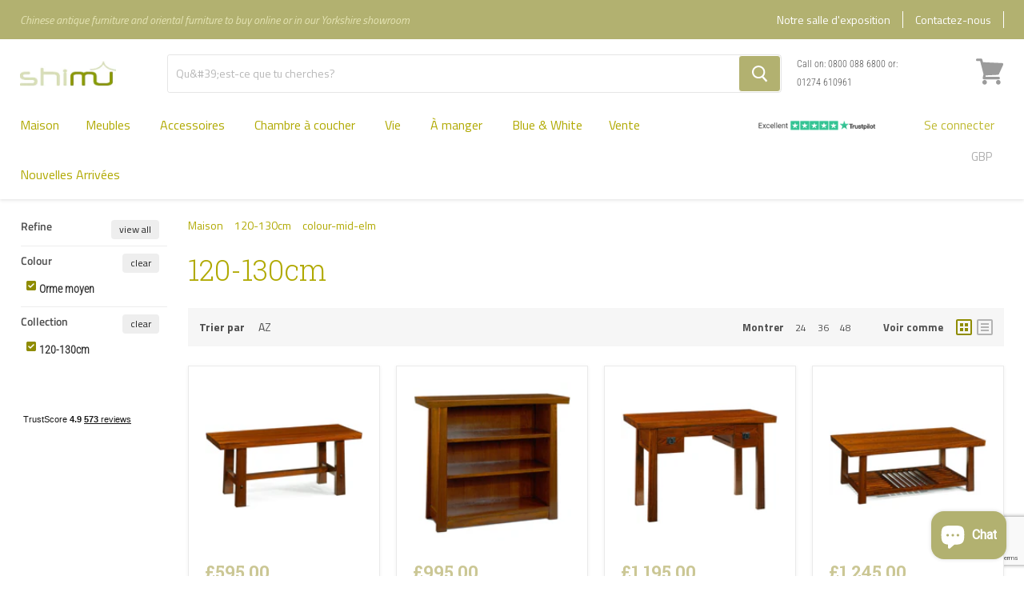

--- FILE ---
content_type: text/html; charset=utf-8
request_url: https://www.shimu.co.uk/fr/collections/w130/colour-mid-elm
body_size: 43036
content:
<!doctype html>
<!--[if IE]><html class="no-js no-touch ie9" lang="fr"><![endif]-->
<!--[if !IE]><!--><html class="no-js no-touch js" lang="fr"><!--<![endif]-->
  <head>        
    
    <meta charset="utf-8">
    <meta http-equiv="x-ua-compatible" content="IE=edge">
    <meta name="google-site-verification" content="Qd4RhH-tD93rG_cBT3WX1vl0-xbLG5ahnT6pDfk7EIk" />
    <title>120-130cm


        
 — Tagué « colour-mid-elm »
 - Shimu</title>

    
    
  <link rel="shortcut icon" href="//www.shimu.co.uk/cdn/shop/files/shimu_32x32.png?v=1614276174" type="image/png">

    <link rel="dns-prefetch" href="//fonts.googleapis.com">
    
    <link rel="canonical" href="https://www.shimu.co.uk/fr/collections/w130">
    
    <link rel="stylesheet" type="text/css" href="//www.shimu.co.uk/cdn/shop/t/61/assets/theme.scss.css?v=147296036610526181441752678117">
    <meta name="viewport" content="width=device-width">
    <meta property="og:site_name" content="Shimu">
<meta property="og:url" content="https://www.shimu.co.uk/fr/collections/w130/colour-mid-elm">
<meta property="og:title" content="120-130cm">
<meta property="og:type" content="website">
<meta property="og:description" content="Shimu is the UK's leading specialist in Chinese antique and oriental furniture. We offer an unrivalled collection of Chinese antique furniture, as well as exclusive ranges of handcrafted furniture in solid wood and a wide array of oriental lighting, giftware and home accessories.">



  <meta name="twitter:site" content="@shimufurniture">


  <meta name="twitter:card" content="summary">

<meta name="twitter:title" content="120-130cm">
<meta name="twitter:description" content="Shimu is the UK's leading specialist in Chinese antique and oriental furniture. We offer an unrivalled collection of Chinese antique furniture, as well as exclusive ranges of handcrafted furniture in solid wood and a wide array of oriental lighting, giftware and home accessories.">

    <script>window.performance && window.performance.mark && window.performance.mark('shopify.content_for_header.start');</script><meta name="google-site-verification" content="fehJ4YfTe6YoNIiIwMqETYYYERV--2oddbl3I31nLSQ">
<meta id="shopify-digital-wallet" name="shopify-digital-wallet" content="/520749113/digital_wallets/dialog">
<meta name="shopify-checkout-api-token" content="fac8c2d8100b1ef3e4e82043f06dbf7d">
<meta id="in-context-paypal-metadata" data-shop-id="520749113" data-venmo-supported="false" data-environment="production" data-locale="fr_FR" data-paypal-v4="true" data-currency="GBP">
<link rel="alternate" type="application/atom+xml" title="Feed" href="/fr/collections/w130/colour-mid-elm.atom" />
<link rel="alternate" hreflang="x-default" href="https://www.shimu.co.uk/collections/w130/colour-mid-elm">
<link rel="alternate" hreflang="en" href="https://www.shimu.co.uk/collections/w130/colour-mid-elm">
<link rel="alternate" hreflang="fr" href="https://www.shimu.co.uk/fr/collections/w130/colour-mid-elm">
<link rel="alternate" hreflang="fr-FR" href="https://www.shimu.co.uk/fr-fr/collections/w130/colour-mid-elm">
<link rel="alternate" hreflang="en-FR" href="https://www.shimu.co.uk/en-fr/collections/w130/colour-mid-elm">
<link rel="alternate" type="application/json+oembed" href="https://www.shimu.co.uk/fr/collections/w130/colour-mid-elm.oembed">
<script async="async" src="/checkouts/internal/preloads.js?locale=fr-GB"></script>
<link rel="preconnect" href="https://shop.app" crossorigin="anonymous">
<script async="async" src="https://shop.app/checkouts/internal/preloads.js?locale=fr-GB&shop_id=520749113" crossorigin="anonymous"></script>
<script id="apple-pay-shop-capabilities" type="application/json">{"shopId":520749113,"countryCode":"GB","currencyCode":"GBP","merchantCapabilities":["supports3DS"],"merchantId":"gid:\/\/shopify\/Shop\/520749113","merchantName":"Shimu","requiredBillingContactFields":["postalAddress","email","phone"],"requiredShippingContactFields":["postalAddress","email","phone"],"shippingType":"shipping","supportedNetworks":["visa","maestro","masterCard","amex","discover","elo"],"total":{"type":"pending","label":"Shimu","amount":"1.00"},"shopifyPaymentsEnabled":true,"supportsSubscriptions":true}</script>
<script id="shopify-features" type="application/json">{"accessToken":"fac8c2d8100b1ef3e4e82043f06dbf7d","betas":["rich-media-storefront-analytics"],"domain":"www.shimu.co.uk","predictiveSearch":true,"shopId":520749113,"locale":"fr"}</script>
<script>var Shopify = Shopify || {};
Shopify.shop = "shimu-furniture.myshopify.com";
Shopify.locale = "fr";
Shopify.currency = {"active":"GBP","rate":"1.0"};
Shopify.country = "GB";
Shopify.theme = {"name":"Shimu\/main","id":173748224382,"schema_name":null,"schema_version":null,"theme_store_id":null,"role":"main"};
Shopify.theme.handle = "null";
Shopify.theme.style = {"id":null,"handle":null};
Shopify.cdnHost = "www.shimu.co.uk/cdn";
Shopify.routes = Shopify.routes || {};
Shopify.routes.root = "/fr/";</script>
<script type="module">!function(o){(o.Shopify=o.Shopify||{}).modules=!0}(window);</script>
<script>!function(o){function n(){var o=[];function n(){o.push(Array.prototype.slice.apply(arguments))}return n.q=o,n}var t=o.Shopify=o.Shopify||{};t.loadFeatures=n(),t.autoloadFeatures=n()}(window);</script>
<script>
  window.ShopifyPay = window.ShopifyPay || {};
  window.ShopifyPay.apiHost = "shop.app\/pay";
  window.ShopifyPay.redirectState = null;
</script>
<script id="shop-js-analytics" type="application/json">{"pageType":"collection"}</script>
<script defer="defer" async type="module" src="//www.shimu.co.uk/cdn/shopifycloud/shop-js/modules/v2/client.init-shop-cart-sync_BcDpqI9l.fr.esm.js"></script>
<script defer="defer" async type="module" src="//www.shimu.co.uk/cdn/shopifycloud/shop-js/modules/v2/chunk.common_a1Rf5Dlz.esm.js"></script>
<script defer="defer" async type="module" src="//www.shimu.co.uk/cdn/shopifycloud/shop-js/modules/v2/chunk.modal_Djra7sW9.esm.js"></script>
<script type="module">
  await import("//www.shimu.co.uk/cdn/shopifycloud/shop-js/modules/v2/client.init-shop-cart-sync_BcDpqI9l.fr.esm.js");
await import("//www.shimu.co.uk/cdn/shopifycloud/shop-js/modules/v2/chunk.common_a1Rf5Dlz.esm.js");
await import("//www.shimu.co.uk/cdn/shopifycloud/shop-js/modules/v2/chunk.modal_Djra7sW9.esm.js");

  window.Shopify.SignInWithShop?.initShopCartSync?.({"fedCMEnabled":true,"windoidEnabled":true});

</script>
<script>
  window.Shopify = window.Shopify || {};
  if (!window.Shopify.featureAssets) window.Shopify.featureAssets = {};
  window.Shopify.featureAssets['shop-js'] = {"shop-cart-sync":["modules/v2/client.shop-cart-sync_BLrx53Hf.fr.esm.js","modules/v2/chunk.common_a1Rf5Dlz.esm.js","modules/v2/chunk.modal_Djra7sW9.esm.js"],"init-fed-cm":["modules/v2/client.init-fed-cm_C8SUwJ8U.fr.esm.js","modules/v2/chunk.common_a1Rf5Dlz.esm.js","modules/v2/chunk.modal_Djra7sW9.esm.js"],"shop-cash-offers":["modules/v2/client.shop-cash-offers_BBp_MjBM.fr.esm.js","modules/v2/chunk.common_a1Rf5Dlz.esm.js","modules/v2/chunk.modal_Djra7sW9.esm.js"],"shop-login-button":["modules/v2/client.shop-login-button_Dw6kG_iO.fr.esm.js","modules/v2/chunk.common_a1Rf5Dlz.esm.js","modules/v2/chunk.modal_Djra7sW9.esm.js"],"pay-button":["modules/v2/client.pay-button_BJDaAh68.fr.esm.js","modules/v2/chunk.common_a1Rf5Dlz.esm.js","modules/v2/chunk.modal_Djra7sW9.esm.js"],"shop-button":["modules/v2/client.shop-button_DBWL94V3.fr.esm.js","modules/v2/chunk.common_a1Rf5Dlz.esm.js","modules/v2/chunk.modal_Djra7sW9.esm.js"],"avatar":["modules/v2/client.avatar_BTnouDA3.fr.esm.js"],"init-windoid":["modules/v2/client.init-windoid_77FSIiws.fr.esm.js","modules/v2/chunk.common_a1Rf5Dlz.esm.js","modules/v2/chunk.modal_Djra7sW9.esm.js"],"init-shop-for-new-customer-accounts":["modules/v2/client.init-shop-for-new-customer-accounts_QoC3RJm9.fr.esm.js","modules/v2/client.shop-login-button_Dw6kG_iO.fr.esm.js","modules/v2/chunk.common_a1Rf5Dlz.esm.js","modules/v2/chunk.modal_Djra7sW9.esm.js"],"init-shop-email-lookup-coordinator":["modules/v2/client.init-shop-email-lookup-coordinator_D4ioGzPw.fr.esm.js","modules/v2/chunk.common_a1Rf5Dlz.esm.js","modules/v2/chunk.modal_Djra7sW9.esm.js"],"init-shop-cart-sync":["modules/v2/client.init-shop-cart-sync_BcDpqI9l.fr.esm.js","modules/v2/chunk.common_a1Rf5Dlz.esm.js","modules/v2/chunk.modal_Djra7sW9.esm.js"],"shop-toast-manager":["modules/v2/client.shop-toast-manager_B-eIbpHW.fr.esm.js","modules/v2/chunk.common_a1Rf5Dlz.esm.js","modules/v2/chunk.modal_Djra7sW9.esm.js"],"init-customer-accounts":["modules/v2/client.init-customer-accounts_BcBSUbIK.fr.esm.js","modules/v2/client.shop-login-button_Dw6kG_iO.fr.esm.js","modules/v2/chunk.common_a1Rf5Dlz.esm.js","modules/v2/chunk.modal_Djra7sW9.esm.js"],"init-customer-accounts-sign-up":["modules/v2/client.init-customer-accounts-sign-up_DvG__VHD.fr.esm.js","modules/v2/client.shop-login-button_Dw6kG_iO.fr.esm.js","modules/v2/chunk.common_a1Rf5Dlz.esm.js","modules/v2/chunk.modal_Djra7sW9.esm.js"],"shop-follow-button":["modules/v2/client.shop-follow-button_Dnx6fDH9.fr.esm.js","modules/v2/chunk.common_a1Rf5Dlz.esm.js","modules/v2/chunk.modal_Djra7sW9.esm.js"],"checkout-modal":["modules/v2/client.checkout-modal_BDH3MUqJ.fr.esm.js","modules/v2/chunk.common_a1Rf5Dlz.esm.js","modules/v2/chunk.modal_Djra7sW9.esm.js"],"shop-login":["modules/v2/client.shop-login_CV9Paj8R.fr.esm.js","modules/v2/chunk.common_a1Rf5Dlz.esm.js","modules/v2/chunk.modal_Djra7sW9.esm.js"],"lead-capture":["modules/v2/client.lead-capture_DGQOTB4e.fr.esm.js","modules/v2/chunk.common_a1Rf5Dlz.esm.js","modules/v2/chunk.modal_Djra7sW9.esm.js"],"payment-terms":["modules/v2/client.payment-terms_BQYK7nq4.fr.esm.js","modules/v2/chunk.common_a1Rf5Dlz.esm.js","modules/v2/chunk.modal_Djra7sW9.esm.js"]};
</script>
<script>(function() {
  var isLoaded = false;
  function asyncLoad() {
    if (isLoaded) return;
    isLoaded = true;
    var urls = ["https:\/\/cdn.recovermycart.com\/scripts\/keepcart\/CartJS.min.js?shop=shimu-furniture.myshopify.com\u0026shop=shimu-furniture.myshopify.com","https:\/\/ecommplugins-scripts.trustpilot.com\/v2.1\/js\/header.min.js?settings=eyJrZXkiOiJ1MlB1UFpWb0hpaTF6VFE5IiwicyI6Im5vbmUifQ==\u0026shop=shimu-furniture.myshopify.com","https:\/\/ecommplugins-trustboxsettings.trustpilot.com\/shimu-furniture.myshopify.com.js?settings=1616501991657\u0026shop=shimu-furniture.myshopify.com"];
    for (var i = 0; i < urls.length; i++) {
      var s = document.createElement('script');
      s.type = 'text/javascript';
      s.async = true;
      s.src = urls[i];
      var x = document.getElementsByTagName('script')[0];
      x.parentNode.insertBefore(s, x);
    }
  };
  if(window.attachEvent) {
    window.attachEvent('onload', asyncLoad);
  } else {
    window.addEventListener('load', asyncLoad, false);
  }
})();</script>
<script id="__st">var __st={"a":520749113,"offset":0,"reqid":"25223620-fa41-4e2a-a4a4-6cf9e075b796-1769375807","pageurl":"www.shimu.co.uk\/fr\/collections\/w130\/colour-mid-elm","u":"635975903170","p":"collection","rtyp":"collection","rid":37663014969};</script>
<script>window.ShopifyPaypalV4VisibilityTracking = true;</script>
<script id="captcha-bootstrap">!function(){'use strict';const t='contact',e='account',n='new_comment',o=[[t,t],['blogs',n],['comments',n],[t,'customer']],c=[[e,'customer_login'],[e,'guest_login'],[e,'recover_customer_password'],[e,'create_customer']],r=t=>t.map((([t,e])=>`form[action*='/${t}']:not([data-nocaptcha='true']) input[name='form_type'][value='${e}']`)).join(','),a=t=>()=>t?[...document.querySelectorAll(t)].map((t=>t.form)):[];function s(){const t=[...o],e=r(t);return a(e)}const i='password',u='form_key',d=['recaptcha-v3-token','g-recaptcha-response','h-captcha-response',i],f=()=>{try{return window.sessionStorage}catch{return}},m='__shopify_v',_=t=>t.elements[u];function p(t,e,n=!1){try{const o=window.sessionStorage,c=JSON.parse(o.getItem(e)),{data:r}=function(t){const{data:e,action:n}=t;return t[m]||n?{data:e,action:n}:{data:t,action:n}}(c);for(const[e,n]of Object.entries(r))t.elements[e]&&(t.elements[e].value=n);n&&o.removeItem(e)}catch(o){console.error('form repopulation failed',{error:o})}}const l='form_type',E='cptcha';function T(t){t.dataset[E]=!0}const w=window,h=w.document,L='Shopify',v='ce_forms',y='captcha';let A=!1;((t,e)=>{const n=(g='f06e6c50-85a8-45c8-87d0-21a2b65856fe',I='https://cdn.shopify.com/shopifycloud/storefront-forms-hcaptcha/ce_storefront_forms_captcha_hcaptcha.v1.5.2.iife.js',D={infoText:'Protégé par hCaptcha',privacyText:'Confidentialité',termsText:'Conditions'},(t,e,n)=>{const o=w[L][v],c=o.bindForm;if(c)return c(t,g,e,D).then(n);var r;o.q.push([[t,g,e,D],n]),r=I,A||(h.body.append(Object.assign(h.createElement('script'),{id:'captcha-provider',async:!0,src:r})),A=!0)});var g,I,D;w[L]=w[L]||{},w[L][v]=w[L][v]||{},w[L][v].q=[],w[L][y]=w[L][y]||{},w[L][y].protect=function(t,e){n(t,void 0,e),T(t)},Object.freeze(w[L][y]),function(t,e,n,w,h,L){const[v,y,A,g]=function(t,e,n){const i=e?o:[],u=t?c:[],d=[...i,...u],f=r(d),m=r(i),_=r(d.filter((([t,e])=>n.includes(e))));return[a(f),a(m),a(_),s()]}(w,h,L),I=t=>{const e=t.target;return e instanceof HTMLFormElement?e:e&&e.form},D=t=>v().includes(t);t.addEventListener('submit',(t=>{const e=I(t);if(!e)return;const n=D(e)&&!e.dataset.hcaptchaBound&&!e.dataset.recaptchaBound,o=_(e),c=g().includes(e)&&(!o||!o.value);(n||c)&&t.preventDefault(),c&&!n&&(function(t){try{if(!f())return;!function(t){const e=f();if(!e)return;const n=_(t);if(!n)return;const o=n.value;o&&e.removeItem(o)}(t);const e=Array.from(Array(32),(()=>Math.random().toString(36)[2])).join('');!function(t,e){_(t)||t.append(Object.assign(document.createElement('input'),{type:'hidden',name:u})),t.elements[u].value=e}(t,e),function(t,e){const n=f();if(!n)return;const o=[...t.querySelectorAll(`input[type='${i}']`)].map((({name:t})=>t)),c=[...d,...o],r={};for(const[a,s]of new FormData(t).entries())c.includes(a)||(r[a]=s);n.setItem(e,JSON.stringify({[m]:1,action:t.action,data:r}))}(t,e)}catch(e){console.error('failed to persist form',e)}}(e),e.submit())}));const S=(t,e)=>{t&&!t.dataset[E]&&(n(t,e.some((e=>e===t))),T(t))};for(const o of['focusin','change'])t.addEventListener(o,(t=>{const e=I(t);D(e)&&S(e,y())}));const B=e.get('form_key'),M=e.get(l),P=B&&M;t.addEventListener('DOMContentLoaded',(()=>{const t=y();if(P)for(const e of t)e.elements[l].value===M&&p(e,B);[...new Set([...A(),...v().filter((t=>'true'===t.dataset.shopifyCaptcha))])].forEach((e=>S(e,t)))}))}(h,new URLSearchParams(w.location.search),n,t,e,['guest_login'])})(!0,!0)}();</script>
<script integrity="sha256-4kQ18oKyAcykRKYeNunJcIwy7WH5gtpwJnB7kiuLZ1E=" data-source-attribution="shopify.loadfeatures" defer="defer" src="//www.shimu.co.uk/cdn/shopifycloud/storefront/assets/storefront/load_feature-a0a9edcb.js" crossorigin="anonymous"></script>
<script crossorigin="anonymous" defer="defer" src="//www.shimu.co.uk/cdn/shopifycloud/storefront/assets/shopify_pay/storefront-65b4c6d7.js?v=20250812"></script>
<script data-source-attribution="shopify.dynamic_checkout.dynamic.init">var Shopify=Shopify||{};Shopify.PaymentButton=Shopify.PaymentButton||{isStorefrontPortableWallets:!0,init:function(){window.Shopify.PaymentButton.init=function(){};var t=document.createElement("script");t.src="https://www.shimu.co.uk/cdn/shopifycloud/portable-wallets/latest/portable-wallets.fr.js",t.type="module",document.head.appendChild(t)}};
</script>
<script data-source-attribution="shopify.dynamic_checkout.buyer_consent">
  function portableWalletsHideBuyerConsent(e){var t=document.getElementById("shopify-buyer-consent"),n=document.getElementById("shopify-subscription-policy-button");t&&n&&(t.classList.add("hidden"),t.setAttribute("aria-hidden","true"),n.removeEventListener("click",e))}function portableWalletsShowBuyerConsent(e){var t=document.getElementById("shopify-buyer-consent"),n=document.getElementById("shopify-subscription-policy-button");t&&n&&(t.classList.remove("hidden"),t.removeAttribute("aria-hidden"),n.addEventListener("click",e))}window.Shopify?.PaymentButton&&(window.Shopify.PaymentButton.hideBuyerConsent=portableWalletsHideBuyerConsent,window.Shopify.PaymentButton.showBuyerConsent=portableWalletsShowBuyerConsent);
</script>
<script data-source-attribution="shopify.dynamic_checkout.cart.bootstrap">document.addEventListener("DOMContentLoaded",(function(){function t(){return document.querySelector("shopify-accelerated-checkout-cart, shopify-accelerated-checkout")}if(t())Shopify.PaymentButton.init();else{new MutationObserver((function(e,n){t()&&(Shopify.PaymentButton.init(),n.disconnect())})).observe(document.body,{childList:!0,subtree:!0})}}));
</script>
<script id='scb4127' type='text/javascript' async='' src='https://www.shimu.co.uk/cdn/shopifycloud/privacy-banner/storefront-banner.js'></script><link id="shopify-accelerated-checkout-styles" rel="stylesheet" media="screen" href="https://www.shimu.co.uk/cdn/shopifycloud/portable-wallets/latest/accelerated-checkout-backwards-compat.css" crossorigin="anonymous">
<style id="shopify-accelerated-checkout-cart">
        #shopify-buyer-consent {
  margin-top: 1em;
  display: inline-block;
  width: 100%;
}

#shopify-buyer-consent.hidden {
  display: none;
}

#shopify-subscription-policy-button {
  background: none;
  border: none;
  padding: 0;
  text-decoration: underline;
  font-size: inherit;
  cursor: pointer;
}

#shopify-subscription-policy-button::before {
  box-shadow: none;
}

      </style>

<script>window.performance && window.performance.mark && window.performance.mark('shopify.content_for_header.end');</script>
    <script src="//instant.page/1.2.2" type="module" integrity="sha384-2xV8M5griQmzyiY3CDqh1dn4z3llDVqZDqzjzcY+jCBCk/a5fXJmuZ/40JJAPeoU"></script>    
    <!-- TrustBox script -->
    <script type="text/javascript" src="//widget.trustpilot.com/bootstrap/v5/tp.widget.bootstrap.min.js" async></script>
    <!-- End TrustBox script --> 
    <script type="text/javascript" async="" src="https://static.klaviyo.com/onsite/js/SPEcSY/klaviyo.js"></script>

<div id="shopify-section-filter-menu-settings" class="shopify-section"><style type="text/css">
/*  Filter Menu Color and Image Section CSS */</style>
<link href="//www.shimu.co.uk/cdn/shop/t/61/assets/filter-menu.scss.css?v=19476599653327758421762256307" rel="stylesheet" type="text/css" media="all" />
<script src="//www.shimu.co.uk/cdn/shop/t/61/assets/filter-menu.js?v=181055312902103895121730290192" type="text/javascript"></script>





</div>
   
    
  
  
        <!-- BEGIN app block: shopify://apps/klaviyo-email-marketing-sms/blocks/klaviyo-onsite-embed/2632fe16-c075-4321-a88b-50b567f42507 -->












  <script async src="https://static.klaviyo.com/onsite/js/SPEcSY/klaviyo.js?company_id=SPEcSY"></script>
  <script>!function(){if(!window.klaviyo){window._klOnsite=window._klOnsite||[];try{window.klaviyo=new Proxy({},{get:function(n,i){return"push"===i?function(){var n;(n=window._klOnsite).push.apply(n,arguments)}:function(){for(var n=arguments.length,o=new Array(n),w=0;w<n;w++)o[w]=arguments[w];var t="function"==typeof o[o.length-1]?o.pop():void 0,e=new Promise((function(n){window._klOnsite.push([i].concat(o,[function(i){t&&t(i),n(i)}]))}));return e}}})}catch(n){window.klaviyo=window.klaviyo||[],window.klaviyo.push=function(){var n;(n=window._klOnsite).push.apply(n,arguments)}}}}();</script>

  




  <script>
    window.klaviyoReviewsProductDesignMode = false
  </script>







<!-- END app block --><!-- BEGIN app block: shopify://apps/gsc-instagram-feed/blocks/embed/96970b1b-b770-454f-b16b-51f47e1aa4ed --><script>
  try {
    window.GSC_INSTAFEED_WIDGETS = [{"key":"GSC-eMhDPDOmasBsbOy","popup":{"avatar":true,"caption":true,"username":true,"likeCount":true,"permalink":true,"commentsCount":true,"permalinkText":"View post"},"blocks":[{"id":"heading-WOlStcBiKVcb","type":"heading","align":"center","color":"#000000","value":"Follow us on Instagram","enabled":true,"padding":{"mobile":{},"desktop":{}},"fontWeight":"600","textTransform":"unset","mobileFontSize":"24px","desktopFontSize":"28px"},{"id":"text-qPKhGifAWLjC","type":"text","align":"center","color":"#616161","value":"Join our community for daily inspiration and a closer look at our creations","enabled":true,"padding":{"mobile":{"bottom":"8px"},"desktop":{"bottom":"12px"}},"fontWeight":"400","textTransform":"unset","mobileFontSize":"14px","desktopFontSize":"16px"},{"id":"posts-asglfIPWiEEz","type":"posts","aspect":"1:1","radius":{"value":"12px","enabled":true},"enabled":true,"padding":{"mobile":{},"desktop":{}},"hoverEffects":{"caption":false,"enabled":true,"instLogo":true,"likeCount":true,"commentsCount":true},"videoAutoplay":true,"mediaClickAction":"popup","showMediaTypeIcon":true},{"id":"button-QWTxtPrtvTjp","href":"https://instagram.com/shimufurniture","type":"button","label":"Visit Instagram","width":"content","border":{"size":"2px","color":"#000000","enabled":false},"margin":{"mobile":{"top":"8px","left":"0px","right":"0px","bottom":"0px"},"desktop":{"top":"12px","left":"0px","right":"0px","bottom":"0px"}},"radius":{"value":"12px","enabled":true},"target":"_blank","enabled":true,"padding":{"mobile":{"top":"14px","left":"32px","right":"32px","bottom":"14px"},"desktop":{"top":"16px","left":"48px","right":"48px","bottom":"16px"}},"textColor":"#ffffff","background":{"blur":"0px","color":"#000000","enabled":true},"fontWeight":"600","textTransform":"unset","mobileFontSize":"13px","desktopFontSize":"15px","mobileLetterSpacing":"0","desktopLetterSpacing":"0"}],"enabled":true,"general":{"breakpoint":"768px","mediaFilter":"posts","updateInterval":"day"},"container":{"margin":{"mobile":{"top":"0px","left":"0px","right":"0px","bottom":"0px"},"desktop":{"top":"0px","left":"0px","right":"0px","bottom":"0px"}},"radius":{"value":"0px","enabled":false},"padding":{"mobile":{"top":"48px","left":"16px","right":"16px","bottom":"48px"},"desktop":{"top":"80px","left":"20px","right":"20px","bottom":"80px"}},"background":{"blur":"0px","color":"#ffffff","enabled":true},"containerWidthType":"full","containerWidthValue":"1024px"},"hasGscLogo":true,"mobileLayout":{"grid":{"gap":"4px","rowCount":2,"columnCount":3},"mode":"auto","variant":"carousel","carousel":{"gap":"4px","autoplay":{"speed":3,"enabled":true},"columnCount":2},"autoConfig":{"grid":{"gap":"4px","rowCount":2,"columnCount":3},"variant":"carousel","carousel":{"gap":"4px","autoplay":{"speed":3,"enabled":true},"columnCount":2}}},"desktopLayout":{"grid":{"gap":"12px","rowCount":2,"columnCount":5},"variant":"carousel","carousel":{"gap":"12px","arrows":"always","autoplay":{"speed":3,"enabled":true},"columnCount":5}}},{"key":"GSC-jXzXGWntObueTez","popup":{"avatar":true,"caption":true,"username":true,"likeCount":true,"permalink":true,"commentsCount":true,"permalinkText":"View post"},"blocks":[{"id":"heading-UamAQwrObaOw","type":"heading","align":"center","color":"#b0a900","value":"Follow us on Instagram","enabled":true,"padding":{"mobile":{},"desktop":{}},"fontWeight":"600","textTransform":"unset","mobileFontSize":"24px","desktopFontSize":"28px"},{"id":"text-gPQBZBPllJze","type":"text","align":"center","color":"#4d4d4d","value":"Join our community for regular updates and inspiration","enabled":true,"padding":{"mobile":{"bottom":"8px"},"desktop":{"bottom":"12px"}},"fontWeight":"400","textTransform":"unset","mobileFontSize":"14px","desktopFontSize":"16px"},{"id":"posts-CKjZtPmVThqq","type":"posts","aspect":"1:1","radius":{"value":"12px","enabled":true},"enabled":true,"padding":{"mobile":{},"desktop":{}},"hoverEffects":{"caption":false,"enabled":true,"instLogo":true,"likeCount":true,"commentsCount":true},"videoAutoplay":true,"mediaClickAction":"popup","showMediaTypeIcon":true},{"id":"button-NBtneKBRRpKJ","href":"https://instagram.com/shimufurniture","type":"button","label":"Visit Instagram","width":"content","border":{"size":"2px","color":"#000000","enabled":false},"margin":{"mobile":{"top":"8px","left":"0px","right":"0px","bottom":"0px"},"desktop":{"top":"12px","left":"0px","right":"0px","bottom":"0px"}},"radius":{"value":"6px","enabled":true},"target":"_blank","enabled":true,"padding":{"mobile":{"top":"14px","left":"32px","right":"32px","bottom":"14px"},"desktop":{"top":"16px","left":"48px","right":"48px","bottom":"16px"}},"textColor":"#ffffff","background":{"blur":"0px","color":"rgba(176,169,0,0.9)","enabled":true},"fontWeight":"600","textTransform":"unset","mobileFontSize":"13px","desktopFontSize":"15px","mobileLetterSpacing":"0","desktopLetterSpacing":"0"}],"enabled":true,"general":{"breakpoint":"768px","mediaFilter":"posts","updateInterval":"day"},"container":{"margin":{"mobile":{"top":"0px","left":"0px","right":"0px","bottom":"0px"},"desktop":{"top":"0px","left":"0px","right":"0px","bottom":"0px"}},"radius":{"value":"0px","enabled":false},"padding":{"mobile":{"top":"48px","left":"16px","right":"16px","bottom":"48px"},"desktop":{"top":"80px","left":"20px","right":"20px","bottom":"80px"}},"background":{"blur":"0px","color":"#ffffff","enabled":true},"containerWidthType":"full","containerWidthValue":"1024px"},"hasGscLogo":true,"mobileLayout":{"grid":{"gap":"4px","rowCount":2,"columnCount":3},"mode":"auto","variant":"carousel","carousel":{"gap":"4px","autoplay":{"speed":3,"enabled":true},"columnCount":2},"autoConfig":{"grid":{"gap":"4px","rowCount":2,"columnCount":3},"variant":"carousel","carousel":{"gap":"4px","autoplay":{"speed":3,"enabled":true},"columnCount":2}}},"desktopLayout":{"grid":{"gap":"12px","rowCount":2,"columnCount":5},"variant":"carousel","carousel":{"gap":"12px","arrows":"always","autoplay":{"speed":3,"enabled":true},"columnCount":5}}}]
  } catch (e) {
    console.log(e);
  }
</script>


<!-- END app block --><!-- BEGIN app block: shopify://apps/also-bought/blocks/app-embed-block/b94b27b4-738d-4d92-9e60-43c22d1da3f2 --><script>
    window.codeblackbelt = window.codeblackbelt || {};
    window.codeblackbelt.shop = window.codeblackbelt.shop || 'shimu-furniture.myshopify.com';
    </script><script src="//cdn.codeblackbelt.com/widgets/also-bought/bootstrap.min.js?version=2026012521+0000" async></script>
<!-- END app block --><!-- BEGIN app block: shopify://apps/littledata-google-analytics/blocks/LittledataLayer/1b31262f-d398-44e6-9608-6bd3f88cf851 -->
    <script type="application/javascript">
      try {
        window.LittledataLayer = {"env":"production","ecommerce":{"impressions":[]},"debug":false,"hideBranding":null,"pageType":null,"productClicks":false,"productListLinksHaveImages":null,"productListLinksHavePrices":null,"productPageClicks":null,"referralExclusion":null,"sendNoteAttributes":true,"googleAnalytics4":{"measurementId":"G-ZF1R5NV130"},"featureType":"freeApp"}
                
      } catch {
      }
    </script>
    
        <script async type="text/javascript" src="https://cdn.shopify.com/extensions/019bea46-8ac9-761e-98b4-05433a342bba/littledata-shopify-tracker-72/assets/colibrius-g.js"></script>
    

<!-- END app block --><script src="https://cdn.shopify.com/extensions/0199e776-da15-7f04-8431-019361815ca9/instafeed-app-root-44/assets/gsc-instafeed-widget.js" type="text/javascript" defer="defer"></script>
<script src="https://cdn.shopify.com/extensions/e8878072-2f6b-4e89-8082-94b04320908d/inbox-1254/assets/inbox-chat-loader.js" type="text/javascript" defer="defer"></script>
<meta property="og:image" content="https://cdn.shopify.com/s/files/1/0005/2074/9113/files/Bitmaplogo_x200_4e7d52c6-c196-41ff-b505-9bc070c8a428.png?height=628&pad_color=fff&v=1614277089&width=1200" />
<meta property="og:image:secure_url" content="https://cdn.shopify.com/s/files/1/0005/2074/9113/files/Bitmaplogo_x200_4e7d52c6-c196-41ff-b505-9bc070c8a428.png?height=628&pad_color=fff&v=1614277089&width=1200" />
<meta property="og:image:width" content="1200" />
<meta property="og:image:height" content="628" />
<link href="https://monorail-edge.shopifysvc.com" rel="dns-prefetch">
<script>(function(){if ("sendBeacon" in navigator && "performance" in window) {try {var session_token_from_headers = performance.getEntriesByType('navigation')[0].serverTiming.find(x => x.name == '_s').description;} catch {var session_token_from_headers = undefined;}var session_cookie_matches = document.cookie.match(/_shopify_s=([^;]*)/);var session_token_from_cookie = session_cookie_matches && session_cookie_matches.length === 2 ? session_cookie_matches[1] : "";var session_token = session_token_from_headers || session_token_from_cookie || "";function handle_abandonment_event(e) {var entries = performance.getEntries().filter(function(entry) {return /monorail-edge.shopifysvc.com/.test(entry.name);});if (!window.abandonment_tracked && entries.length === 0) {window.abandonment_tracked = true;var currentMs = Date.now();var navigation_start = performance.timing.navigationStart;var payload = {shop_id: 520749113,url: window.location.href,navigation_start,duration: currentMs - navigation_start,session_token,page_type: "collection"};window.navigator.sendBeacon("https://monorail-edge.shopifysvc.com/v1/produce", JSON.stringify({schema_id: "online_store_buyer_site_abandonment/1.1",payload: payload,metadata: {event_created_at_ms: currentMs,event_sent_at_ms: currentMs}}));}}window.addEventListener('pagehide', handle_abandonment_event);}}());</script>
<script id="web-pixels-manager-setup">(function e(e,d,r,n,o){if(void 0===o&&(o={}),!Boolean(null===(a=null===(i=window.Shopify)||void 0===i?void 0:i.analytics)||void 0===a?void 0:a.replayQueue)){var i,a;window.Shopify=window.Shopify||{};var t=window.Shopify;t.analytics=t.analytics||{};var s=t.analytics;s.replayQueue=[],s.publish=function(e,d,r){return s.replayQueue.push([e,d,r]),!0};try{self.performance.mark("wpm:start")}catch(e){}var l=function(){var e={modern:/Edge?\/(1{2}[4-9]|1[2-9]\d|[2-9]\d{2}|\d{4,})\.\d+(\.\d+|)|Firefox\/(1{2}[4-9]|1[2-9]\d|[2-9]\d{2}|\d{4,})\.\d+(\.\d+|)|Chrom(ium|e)\/(9{2}|\d{3,})\.\d+(\.\d+|)|(Maci|X1{2}).+ Version\/(15\.\d+|(1[6-9]|[2-9]\d|\d{3,})\.\d+)([,.]\d+|)( \(\w+\)|)( Mobile\/\w+|) Safari\/|Chrome.+OPR\/(9{2}|\d{3,})\.\d+\.\d+|(CPU[ +]OS|iPhone[ +]OS|CPU[ +]iPhone|CPU IPhone OS|CPU iPad OS)[ +]+(15[._]\d+|(1[6-9]|[2-9]\d|\d{3,})[._]\d+)([._]\d+|)|Android:?[ /-](13[3-9]|1[4-9]\d|[2-9]\d{2}|\d{4,})(\.\d+|)(\.\d+|)|Android.+Firefox\/(13[5-9]|1[4-9]\d|[2-9]\d{2}|\d{4,})\.\d+(\.\d+|)|Android.+Chrom(ium|e)\/(13[3-9]|1[4-9]\d|[2-9]\d{2}|\d{4,})\.\d+(\.\d+|)|SamsungBrowser\/([2-9]\d|\d{3,})\.\d+/,legacy:/Edge?\/(1[6-9]|[2-9]\d|\d{3,})\.\d+(\.\d+|)|Firefox\/(5[4-9]|[6-9]\d|\d{3,})\.\d+(\.\d+|)|Chrom(ium|e)\/(5[1-9]|[6-9]\d|\d{3,})\.\d+(\.\d+|)([\d.]+$|.*Safari\/(?![\d.]+ Edge\/[\d.]+$))|(Maci|X1{2}).+ Version\/(10\.\d+|(1[1-9]|[2-9]\d|\d{3,})\.\d+)([,.]\d+|)( \(\w+\)|)( Mobile\/\w+|) Safari\/|Chrome.+OPR\/(3[89]|[4-9]\d|\d{3,})\.\d+\.\d+|(CPU[ +]OS|iPhone[ +]OS|CPU[ +]iPhone|CPU IPhone OS|CPU iPad OS)[ +]+(10[._]\d+|(1[1-9]|[2-9]\d|\d{3,})[._]\d+)([._]\d+|)|Android:?[ /-](13[3-9]|1[4-9]\d|[2-9]\d{2}|\d{4,})(\.\d+|)(\.\d+|)|Mobile Safari.+OPR\/([89]\d|\d{3,})\.\d+\.\d+|Android.+Firefox\/(13[5-9]|1[4-9]\d|[2-9]\d{2}|\d{4,})\.\d+(\.\d+|)|Android.+Chrom(ium|e)\/(13[3-9]|1[4-9]\d|[2-9]\d{2}|\d{4,})\.\d+(\.\d+|)|Android.+(UC? ?Browser|UCWEB|U3)[ /]?(15\.([5-9]|\d{2,})|(1[6-9]|[2-9]\d|\d{3,})\.\d+)\.\d+|SamsungBrowser\/(5\.\d+|([6-9]|\d{2,})\.\d+)|Android.+MQ{2}Browser\/(14(\.(9|\d{2,})|)|(1[5-9]|[2-9]\d|\d{3,})(\.\d+|))(\.\d+|)|K[Aa][Ii]OS\/(3\.\d+|([4-9]|\d{2,})\.\d+)(\.\d+|)/},d=e.modern,r=e.legacy,n=navigator.userAgent;return n.match(d)?"modern":n.match(r)?"legacy":"unknown"}(),u="modern"===l?"modern":"legacy",c=(null!=n?n:{modern:"",legacy:""})[u],f=function(e){return[e.baseUrl,"/wpm","/b",e.hashVersion,"modern"===e.buildTarget?"m":"l",".js"].join("")}({baseUrl:d,hashVersion:r,buildTarget:u}),m=function(e){var d=e.version,r=e.bundleTarget,n=e.surface,o=e.pageUrl,i=e.monorailEndpoint;return{emit:function(e){var a=e.status,t=e.errorMsg,s=(new Date).getTime(),l=JSON.stringify({metadata:{event_sent_at_ms:s},events:[{schema_id:"web_pixels_manager_load/3.1",payload:{version:d,bundle_target:r,page_url:o,status:a,surface:n,error_msg:t},metadata:{event_created_at_ms:s}}]});if(!i)return console&&console.warn&&console.warn("[Web Pixels Manager] No Monorail endpoint provided, skipping logging."),!1;try{return self.navigator.sendBeacon.bind(self.navigator)(i,l)}catch(e){}var u=new XMLHttpRequest;try{return u.open("POST",i,!0),u.setRequestHeader("Content-Type","text/plain"),u.send(l),!0}catch(e){return console&&console.warn&&console.warn("[Web Pixels Manager] Got an unhandled error while logging to Monorail."),!1}}}}({version:r,bundleTarget:l,surface:e.surface,pageUrl:self.location.href,monorailEndpoint:e.monorailEndpoint});try{o.browserTarget=l,function(e){var d=e.src,r=e.async,n=void 0===r||r,o=e.onload,i=e.onerror,a=e.sri,t=e.scriptDataAttributes,s=void 0===t?{}:t,l=document.createElement("script"),u=document.querySelector("head"),c=document.querySelector("body");if(l.async=n,l.src=d,a&&(l.integrity=a,l.crossOrigin="anonymous"),s)for(var f in s)if(Object.prototype.hasOwnProperty.call(s,f))try{l.dataset[f]=s[f]}catch(e){}if(o&&l.addEventListener("load",o),i&&l.addEventListener("error",i),u)u.appendChild(l);else{if(!c)throw new Error("Did not find a head or body element to append the script");c.appendChild(l)}}({src:f,async:!0,onload:function(){if(!function(){var e,d;return Boolean(null===(d=null===(e=window.Shopify)||void 0===e?void 0:e.analytics)||void 0===d?void 0:d.initialized)}()){var d=window.webPixelsManager.init(e)||void 0;if(d){var r=window.Shopify.analytics;r.replayQueue.forEach((function(e){var r=e[0],n=e[1],o=e[2];d.publishCustomEvent(r,n,o)})),r.replayQueue=[],r.publish=d.publishCustomEvent,r.visitor=d.visitor,r.initialized=!0}}},onerror:function(){return m.emit({status:"failed",errorMsg:"".concat(f," has failed to load")})},sri:function(e){var d=/^sha384-[A-Za-z0-9+/=]+$/;return"string"==typeof e&&d.test(e)}(c)?c:"",scriptDataAttributes:o}),m.emit({status:"loading"})}catch(e){m.emit({status:"failed",errorMsg:(null==e?void 0:e.message)||"Unknown error"})}}})({shopId: 520749113,storefrontBaseUrl: "https://www.shimu.co.uk",extensionsBaseUrl: "https://extensions.shopifycdn.com/cdn/shopifycloud/web-pixels-manager",monorailEndpoint: "https://monorail-edge.shopifysvc.com/unstable/produce_batch",surface: "storefront-renderer",enabledBetaFlags: ["2dca8a86"],webPixelsConfigList: [{"id":"2978644350","configuration":"{\"accountID\":\"SPEcSY\",\"webPixelConfig\":\"eyJlbmFibGVBZGRlZFRvQ2FydEV2ZW50cyI6IHRydWV9\"}","eventPayloadVersion":"v1","runtimeContext":"STRICT","scriptVersion":"524f6c1ee37bacdca7657a665bdca589","type":"APP","apiClientId":123074,"privacyPurposes":["ANALYTICS","MARKETING"],"dataSharingAdjustments":{"protectedCustomerApprovalScopes":["read_customer_address","read_customer_email","read_customer_name","read_customer_personal_data","read_customer_phone"]}},{"id":"2487091582","configuration":"{\"shopId\":\"682b11c5bab232056c5c6ce1\"}","eventPayloadVersion":"v1","runtimeContext":"STRICT","scriptVersion":"c8c5e13caf47936e01e8971ef2e1c59c","type":"APP","apiClientId":205682638849,"privacyPurposes":["ANALYTICS"],"dataSharingAdjustments":{"protectedCustomerApprovalScopes":["read_customer_address","read_customer_email","read_customer_name","read_customer_personal_data","read_customer_phone"]}},{"id":"403439844","configuration":"{\"config\":\"{\\\"google_tag_ids\\\":[\\\"AW-797859944\\\",\\\"GT-NBJ6N5D\\\"],\\\"target_country\\\":\\\"GB\\\",\\\"gtag_events\\\":[{\\\"type\\\":\\\"begin_checkout\\\",\\\"action_label\\\":\\\"AW-797859944\\\/Ji--CLyxjYcBEOjAufwC\\\"},{\\\"type\\\":\\\"search\\\",\\\"action_label\\\":\\\"AW-797859944\\\/vAwACL-xjYcBEOjAufwC\\\"},{\\\"type\\\":\\\"view_item\\\",\\\"action_label\\\":[\\\"AW-797859944\\\/ddPICLaxjYcBEOjAufwC\\\",\\\"MC-NNZN4QXQKQ\\\"]},{\\\"type\\\":\\\"purchase\\\",\\\"action_label\\\":[\\\"AW-797859944\\\/WOZFCLOxjYcBEOjAufwC\\\",\\\"MC-NNZN4QXQKQ\\\"]},{\\\"type\\\":\\\"page_view\\\",\\\"action_label\\\":[\\\"AW-797859944\\\/0G35CLCxjYcBEOjAufwC\\\",\\\"MC-NNZN4QXQKQ\\\"]},{\\\"type\\\":\\\"add_payment_info\\\",\\\"action_label\\\":\\\"AW-797859944\\\/RevrCMKxjYcBEOjAufwC\\\"},{\\\"type\\\":\\\"add_to_cart\\\",\\\"action_label\\\":\\\"AW-797859944\\\/jWNKCLmxjYcBEOjAufwC\\\"}],\\\"enable_monitoring_mode\\\":false}\"}","eventPayloadVersion":"v1","runtimeContext":"OPEN","scriptVersion":"b2a88bafab3e21179ed38636efcd8a93","type":"APP","apiClientId":1780363,"privacyPurposes":[],"dataSharingAdjustments":{"protectedCustomerApprovalScopes":["read_customer_address","read_customer_email","read_customer_name","read_customer_personal_data","read_customer_phone"]}},{"id":"156041444","configuration":"{\"pixel_id\":\"1664375953641311\",\"pixel_type\":\"facebook_pixel\",\"metaapp_system_user_token\":\"-\"}","eventPayloadVersion":"v1","runtimeContext":"OPEN","scriptVersion":"ca16bc87fe92b6042fbaa3acc2fbdaa6","type":"APP","apiClientId":2329312,"privacyPurposes":["ANALYTICS","MARKETING","SALE_OF_DATA"],"dataSharingAdjustments":{"protectedCustomerApprovalScopes":["read_customer_address","read_customer_email","read_customer_name","read_customer_personal_data","read_customer_phone"]}},{"id":"205226366","eventPayloadVersion":"1","runtimeContext":"LAX","scriptVersion":"3","type":"CUSTOM","privacyPurposes":["ANALYTICS","MARKETING"],"name":"google ads"},{"id":"shopify-app-pixel","configuration":"{}","eventPayloadVersion":"v1","runtimeContext":"STRICT","scriptVersion":"0450","apiClientId":"shopify-pixel","type":"APP","privacyPurposes":["ANALYTICS","MARKETING"]},{"id":"shopify-custom-pixel","eventPayloadVersion":"v1","runtimeContext":"LAX","scriptVersion":"0450","apiClientId":"shopify-pixel","type":"CUSTOM","privacyPurposes":["ANALYTICS","MARKETING"]}],isMerchantRequest: false,initData: {"shop":{"name":"Shimu","paymentSettings":{"currencyCode":"GBP"},"myshopifyDomain":"shimu-furniture.myshopify.com","countryCode":"GB","storefrontUrl":"https:\/\/www.shimu.co.uk\/fr"},"customer":null,"cart":null,"checkout":null,"productVariants":[],"purchasingCompany":null},},"https://www.shimu.co.uk/cdn","fcfee988w5aeb613cpc8e4bc33m6693e112",{"modern":"","legacy":""},{"shopId":"520749113","storefrontBaseUrl":"https:\/\/www.shimu.co.uk","extensionBaseUrl":"https:\/\/extensions.shopifycdn.com\/cdn\/shopifycloud\/web-pixels-manager","surface":"storefront-renderer","enabledBetaFlags":"[\"2dca8a86\"]","isMerchantRequest":"false","hashVersion":"fcfee988w5aeb613cpc8e4bc33m6693e112","publish":"custom","events":"[[\"page_viewed\",{}],[\"collection_viewed\",{\"collection\":{\"id\":\"37663014969\",\"title\":\"120-130cm\",\"productVariants\":[{\"price\":{\"amount\":595.0,\"currencyCode\":\"GBP\"},\"product\":{\"title\":\"Banc\",\"vendor\":\"Shimu\",\"id\":\"536161222713\",\"untranslatedTitle\":\"Banc\",\"url\":\"\/fr\/products\/bench\",\"type\":\"Banc\"},\"id\":\"6985314402361\",\"image\":{\"src\":\"\/\/www.shimu.co.uk\/cdn\/shop\/products\/Bench1.jpg?v=1571714046\"},\"sku\":\"CAY-TC11\",\"title\":\"Default Title\",\"untranslatedTitle\":\"Default Title\"},{\"price\":{\"amount\":995.0,\"currencyCode\":\"GBP\"},\"product\":{\"title\":\"Étagère à livres\",\"vendor\":\"Shimu\",\"id\":\"536162435129\",\"untranslatedTitle\":\"Étagère à livres\",\"url\":\"\/fr\/products\/bookshelf\",\"type\":\"Étagère à livres\"},\"id\":\"6985319841849\",\"image\":{\"src\":\"\/\/www.shimu.co.uk\/cdn\/shop\/products\/Bookshelf1.jpg?v=1571714046\"},\"sku\":\"CAY-TK03\",\"title\":\"Default Title\",\"untranslatedTitle\":\"Default Title\"},{\"price\":{\"amount\":1195.0,\"currencyCode\":\"GBP\"},\"product\":{\"title\":\"Mettre la table\",\"vendor\":\"Shimu\",\"id\":\"536160010297\",\"untranslatedTitle\":\"Mettre la table\",\"url\":\"\/fr\/products\/dressing-table\",\"type\":\"Table console\"},\"id\":\"6985311518777\",\"image\":{\"src\":\"\/\/www.shimu.co.uk\/cdn\/shop\/products\/Dressing_Table1.jpg?v=1571714046\"},\"sku\":\"CAY-TC08\",\"title\":\"Default Title\",\"untranslatedTitle\":\"Default Title\"},{\"price\":{\"amount\":1245.0,\"currencyCode\":\"GBP\"},\"product\":{\"title\":\"Table basse en treillis\",\"vendor\":\"Shimu\",\"id\":\"536159813689\",\"untranslatedTitle\":\"Table basse en treillis\",\"url\":\"\/fr\/products\/lattice-coffee-table\",\"type\":\"Table basse\"},\"id\":\"6985310928953\",\"image\":{\"src\":\"\/\/www.shimu.co.uk\/cdn\/shop\/products\/Lattice_Coffee_Table1.jpg?v=1571714046\"},\"sku\":\"CAY-TC07\",\"title\":\"Default Title\",\"untranslatedTitle\":\"Default Title\"},{\"price\":{\"amount\":395.0,\"currencyCode\":\"GBP\"},\"product\":{\"title\":\"Table basse en treillis - Liquidation\",\"vendor\":\"Shimu\",\"id\":\"6866801164471\",\"untranslatedTitle\":\"Table basse en treillis - Liquidation\",\"url\":\"\/fr\/products\/lattice-coffee-table-clearance\",\"type\":\"Table basse\"},\"id\":\"40220710338743\",\"image\":{\"src\":\"\/\/www.shimu.co.uk\/cdn\/shop\/products\/Lattice_Coffee_Table1_971ed379-8054-40e7-93da-5a9ec4cc59e6.jpg?v=1626079792\"},\"sku\":\"CAY-TC07XX\",\"title\":\"Default Title\",\"untranslatedTitle\":\"Default Title\"}]}}]]"});</script><script>
  window.ShopifyAnalytics = window.ShopifyAnalytics || {};
  window.ShopifyAnalytics.meta = window.ShopifyAnalytics.meta || {};
  window.ShopifyAnalytics.meta.currency = 'GBP';
  var meta = {"products":[{"id":536161222713,"gid":"gid:\/\/shopify\/Product\/536161222713","vendor":"Shimu","type":"Banc","handle":"bench","variants":[{"id":6985314402361,"price":59500,"name":"Banc","public_title":null,"sku":"CAY-TC11"}],"remote":false},{"id":536162435129,"gid":"gid:\/\/shopify\/Product\/536162435129","vendor":"Shimu","type":"Étagère à livres","handle":"bookshelf","variants":[{"id":6985319841849,"price":99500,"name":"Étagère à livres","public_title":null,"sku":"CAY-TK03"}],"remote":false},{"id":536160010297,"gid":"gid:\/\/shopify\/Product\/536160010297","vendor":"Shimu","type":"Table console","handle":"dressing-table","variants":[{"id":6985311518777,"price":119500,"name":"Mettre la table","public_title":null,"sku":"CAY-TC08"}],"remote":false},{"id":536159813689,"gid":"gid:\/\/shopify\/Product\/536159813689","vendor":"Shimu","type":"Table basse","handle":"lattice-coffee-table","variants":[{"id":6985310928953,"price":124500,"name":"Table basse en treillis","public_title":null,"sku":"CAY-TC07"}],"remote":false},{"id":6866801164471,"gid":"gid:\/\/shopify\/Product\/6866801164471","vendor":"Shimu","type":"Table basse","handle":"lattice-coffee-table-clearance","variants":[{"id":40220710338743,"price":39500,"name":"Table basse en treillis - Liquidation","public_title":null,"sku":"CAY-TC07XX"}],"remote":false}],"page":{"pageType":"collection","resourceType":"collection","resourceId":37663014969,"requestId":"25223620-fa41-4e2a-a4a4-6cf9e075b796-1769375807"}};
  for (var attr in meta) {
    window.ShopifyAnalytics.meta[attr] = meta[attr];
  }
</script>
<script class="analytics">
  (function () {
    var customDocumentWrite = function(content) {
      var jquery = null;

      if (window.jQuery) {
        jquery = window.jQuery;
      } else if (window.Checkout && window.Checkout.$) {
        jquery = window.Checkout.$;
      }

      if (jquery) {
        jquery('body').append(content);
      }
    };

    var hasLoggedConversion = function(token) {
      if (token) {
        return document.cookie.indexOf('loggedConversion=' + token) !== -1;
      }
      return false;
    }

    var setCookieIfConversion = function(token) {
      if (token) {
        var twoMonthsFromNow = new Date(Date.now());
        twoMonthsFromNow.setMonth(twoMonthsFromNow.getMonth() + 2);

        document.cookie = 'loggedConversion=' + token + '; expires=' + twoMonthsFromNow;
      }
    }

    var trekkie = window.ShopifyAnalytics.lib = window.trekkie = window.trekkie || [];
    if (trekkie.integrations) {
      return;
    }
    trekkie.methods = [
      'identify',
      'page',
      'ready',
      'track',
      'trackForm',
      'trackLink'
    ];
    trekkie.factory = function(method) {
      return function() {
        var args = Array.prototype.slice.call(arguments);
        args.unshift(method);
        trekkie.push(args);
        return trekkie;
      };
    };
    for (var i = 0; i < trekkie.methods.length; i++) {
      var key = trekkie.methods[i];
      trekkie[key] = trekkie.factory(key);
    }
    trekkie.load = function(config) {
      trekkie.config = config || {};
      trekkie.config.initialDocumentCookie = document.cookie;
      var first = document.getElementsByTagName('script')[0];
      var script = document.createElement('script');
      script.type = 'text/javascript';
      script.onerror = function(e) {
        var scriptFallback = document.createElement('script');
        scriptFallback.type = 'text/javascript';
        scriptFallback.onerror = function(error) {
                var Monorail = {
      produce: function produce(monorailDomain, schemaId, payload) {
        var currentMs = new Date().getTime();
        var event = {
          schema_id: schemaId,
          payload: payload,
          metadata: {
            event_created_at_ms: currentMs,
            event_sent_at_ms: currentMs
          }
        };
        return Monorail.sendRequest("https://" + monorailDomain + "/v1/produce", JSON.stringify(event));
      },
      sendRequest: function sendRequest(endpointUrl, payload) {
        // Try the sendBeacon API
        if (window && window.navigator && typeof window.navigator.sendBeacon === 'function' && typeof window.Blob === 'function' && !Monorail.isIos12()) {
          var blobData = new window.Blob([payload], {
            type: 'text/plain'
          });

          if (window.navigator.sendBeacon(endpointUrl, blobData)) {
            return true;
          } // sendBeacon was not successful

        } // XHR beacon

        var xhr = new XMLHttpRequest();

        try {
          xhr.open('POST', endpointUrl);
          xhr.setRequestHeader('Content-Type', 'text/plain');
          xhr.send(payload);
        } catch (e) {
          console.log(e);
        }

        return false;
      },
      isIos12: function isIos12() {
        return window.navigator.userAgent.lastIndexOf('iPhone; CPU iPhone OS 12_') !== -1 || window.navigator.userAgent.lastIndexOf('iPad; CPU OS 12_') !== -1;
      }
    };
    Monorail.produce('monorail-edge.shopifysvc.com',
      'trekkie_storefront_load_errors/1.1',
      {shop_id: 520749113,
      theme_id: 173748224382,
      app_name: "storefront",
      context_url: window.location.href,
      source_url: "//www.shimu.co.uk/cdn/s/trekkie.storefront.8d95595f799fbf7e1d32231b9a28fd43b70c67d3.min.js"});

        };
        scriptFallback.async = true;
        scriptFallback.src = '//www.shimu.co.uk/cdn/s/trekkie.storefront.8d95595f799fbf7e1d32231b9a28fd43b70c67d3.min.js';
        first.parentNode.insertBefore(scriptFallback, first);
      };
      script.async = true;
      script.src = '//www.shimu.co.uk/cdn/s/trekkie.storefront.8d95595f799fbf7e1d32231b9a28fd43b70c67d3.min.js';
      first.parentNode.insertBefore(script, first);
    };
    trekkie.load(
      {"Trekkie":{"appName":"storefront","development":false,"defaultAttributes":{"shopId":520749113,"isMerchantRequest":null,"themeId":173748224382,"themeCityHash":"10384326347532790968","contentLanguage":"fr","currency":"GBP","eventMetadataId":"29573c89-23d0-485b-a55d-7a7455d70e3f"},"isServerSideCookieWritingEnabled":true,"monorailRegion":"shop_domain","enabledBetaFlags":["65f19447"]},"Session Attribution":{},"S2S":{"facebookCapiEnabled":false,"source":"trekkie-storefront-renderer","apiClientId":580111}}
    );

    var loaded = false;
    trekkie.ready(function() {
      if (loaded) return;
      loaded = true;

      window.ShopifyAnalytics.lib = window.trekkie;

      var originalDocumentWrite = document.write;
      document.write = customDocumentWrite;
      try { window.ShopifyAnalytics.merchantGoogleAnalytics.call(this); } catch(error) {};
      document.write = originalDocumentWrite;

      window.ShopifyAnalytics.lib.page(null,{"pageType":"collection","resourceType":"collection","resourceId":37663014969,"requestId":"25223620-fa41-4e2a-a4a4-6cf9e075b796-1769375807","shopifyEmitted":true});

      var match = window.location.pathname.match(/checkouts\/(.+)\/(thank_you|post_purchase)/)
      var token = match? match[1]: undefined;
      if (!hasLoggedConversion(token)) {
        setCookieIfConversion(token);
        window.ShopifyAnalytics.lib.track("Viewed Product Category",{"currency":"GBP","category":"Collection: w130","collectionName":"w130","collectionId":37663014969,"nonInteraction":true},undefined,undefined,{"shopifyEmitted":true});
      }
    });


        var eventsListenerScript = document.createElement('script');
        eventsListenerScript.async = true;
        eventsListenerScript.src = "//www.shimu.co.uk/cdn/shopifycloud/storefront/assets/shop_events_listener-3da45d37.js";
        document.getElementsByTagName('head')[0].appendChild(eventsListenerScript);

})();</script>
  <script>
  if (!window.ga || (window.ga && typeof window.ga !== 'function')) {
    window.ga = function ga() {
      (window.ga.q = window.ga.q || []).push(arguments);
      if (window.Shopify && window.Shopify.analytics && typeof window.Shopify.analytics.publish === 'function') {
        window.Shopify.analytics.publish("ga_stub_called", {}, {sendTo: "google_osp_migration"});
      }
      console.error("Shopify's Google Analytics stub called with:", Array.from(arguments), "\nSee https://help.shopify.com/manual/promoting-marketing/pixels/pixel-migration#google for more information.");
    };
    if (window.Shopify && window.Shopify.analytics && typeof window.Shopify.analytics.publish === 'function') {
      window.Shopify.analytics.publish("ga_stub_initialized", {}, {sendTo: "google_osp_migration"});
    }
  }
</script>
<script
  defer
  src="https://www.shimu.co.uk/cdn/shopifycloud/perf-kit/shopify-perf-kit-3.0.4.min.js"
  data-application="storefront-renderer"
  data-shop-id="520749113"
  data-render-region="gcp-us-east1"
  data-page-type="collection"
  data-theme-instance-id="173748224382"
  data-theme-name=""
  data-theme-version=""
  data-monorail-region="shop_domain"
  data-resource-timing-sampling-rate="10"
  data-shs="true"
  data-shs-beacon="true"
  data-shs-export-with-fetch="true"
  data-shs-logs-sample-rate="1"
  data-shs-beacon-endpoint="https://www.shimu.co.uk/api/collect"
></script>
</head>

  <body class="collection ">


    <div id="shopify-section-static-header" class="shopify-section site-header-wrapper"><script
  type="application/json"
  data-section-id="static-header"
  data-section-type="static-header"
  data-section-data>
  {
    "settings": {
      "sticky_header": true,
      "live_search": {
        "enable": true,
        "enable_images": true,
        "enable_content": false,
        "money_format": "£{{amount}}",
        "context": {
          "view_all_results": "Voir tous les résultats",
          "view_all_products": "Voir tous les produits",
          "chevron": "\u003cimg src=\"\/\/www.shimu.co.uk\/cdn\/shop\/t\/61\/assets\/chevron-down.png?v=58524342606231610891730290184\" alt=\"chevron\" \/\u003e\r",
          "content_results": {
            "title": "Pages et publications",
            "no_results": "Aucun résultat."
          },
          "no_results_products": {
            "title": "Aucun produit pour « *terms* ».",
            "message": "Désolé, nous n\u0026#39;avons trouvé aucune correspondance."
          }
        }
      }
    },
    "currency": {
      "enable": true,
      "shop_currency": "GBP",
      "default_currency": "GBP",
      "display_format": "money_format",
      "money_format": "£{{amount}}",
      "money_format_no_currency": "£{{amount}}",
      "money_format_currency": "£{{amount}} GBP"
    }
  }
</script>

<style>
  .announcement-bar {
    color: #ffffff;
    background: #b2b170;
  }
</style>


  
    <div
      class="
        announcement-bar
        
      "
    >
  

  
    <div class="announcement-bar-text">
      Chinese antique furniture and oriental furniture to buy online or in our Yorkshire showroom
      
      <div class="links">
          <a href="/fr/pages/contact-shimu">Contactez-nous</a>
      </div>
      
      <div class="links">
          <a href="/fr/pages/our-showroom-1">Notre salle d'exposition</a>
      </div>
      
    </div>
  

  <div class="announcement-bar-text-mobile">
    
      Chinese antique and oriental furniture to buy online
    
  </div>

  
    </div>
  


<section
  class="site-header"
  data-site-header-main
  data-site-header-sticky>
  <div class="site-header-menu-toggle">
    <a class="site-header-menu-toggle--button" href="#" data-menu-toggle>
      <span class="toggle-icon--bar toggle-icon--bar-top"></span>
      <span class="toggle-icon--bar toggle-icon--bar-middle"></span>
      <span class="toggle-icon--bar toggle-icon--bar-bottom"></span>
      <span class="show-for-sr">Menu</span>
    </a>
  </div>

  <div
    class="
      site-header-main
      
        small-promo-enabled
      
    "
  >
    <div class="site-header-logo">
      <a
        class="site-logo"
        href="/">
        
          
          
          
          
          
          
          <img
            class="site-logo-image"
            src="//www.shimu.co.uk/cdn/shop/files/Bitmaplogo_x200.png?v=1613769414"
            style="max-width: 200px; max-height: 100px;"
            
            alt="">
        
      </a>
    </div>

    


<div class="site-header-search" data-live-search>
  <form
    class="site-header-search-form form-fields-inline"
    action="/search"
    method="get"
    data-live-search-form>
    <input type="hidden" name="type" value="product">
    <div class="form-field no-label">
      <input
        class="form-field-input site-header-search-form-field"
        type="text"
        name="q"
        aria-label="Recherche"
        placeholder="Qu&amp;#39;est-ce que tu cherches?"
        
        autocomplete="off"
        data-live-search-input>
      <button
        class="site-header-takeover-cancel"
        type="button"
        data-live-search-takeover-cancel>
        Annuler
      </button>

      <button
        class="site-header-search-button button-primary"
        type="button"
        aria-label="Recherche"
        data-live-search-submit
      >
        <span class="search-icon search-icon--inactive">
          <svg
  aria-hidden="true"
  focusable="false"
  role="presentation"
  xmlns="http://www.w3.org/2000/svg"
  width="20"
  height="21"
  viewBox="0 0 20 21"
>
  <path fill="currentColor" fill-rule="evenodd" d="M12.514 14.906a8.264 8.264 0 0 1-4.322 1.21C3.668 16.116 0 12.513 0 8.07 0 3.626 3.668.023 8.192.023c4.525 0 8.193 3.603 8.193 8.047 0 2.033-.769 3.89-2.035 5.307l4.999 5.552-1.775 1.597-5.06-5.62zm-4.322-.843c3.37 0 6.102-2.684 6.102-5.993 0-3.31-2.732-5.994-6.102-5.994S2.09 4.76 2.09 8.07c0 3.31 2.732 5.993 6.102 5.993z"/>
</svg>
        </span>
        <span class="search-icon search-icon--active">
          <svg
  aria-hidden="true"
  focusable="false"
  role="presentation"
  width="26"
  height="26"
  viewBox="0 0 26 26"
  xmlns="http://www.w3.org/2000/svg"
>
  <g fill-rule="nonzero" fill="currentColor">
    <path d="M13 26C5.82 26 0 20.18 0 13S5.82 0 13 0s13 5.82 13 13-5.82 13-13 13zm0-3.852a9.148 9.148 0 1 0 0-18.296 9.148 9.148 0 0 0 0 18.296z" opacity=".29"/><path d="M13 26c7.18 0 13-5.82 13-13a1.926 1.926 0 0 0-3.852 0A9.148 9.148 0 0 1 13 22.148 1.926 1.926 0 0 0 13 26z"/>
  </g>
</svg>
        </span>
      </button>
    </div>

    <div class="search-flydown" data-live-search-flydown>
      <div class="search-flydown--placeholder" data-live-search-placeholder>
        <div class="search-flydown--product-items">
          
            <a class="search-flydown--product search-flydown--product" href="#">
              
                <div class="search-flydown--product-image">
                  <svg class="placeholder--image placeholder--content-image" xmlns="http://www.w3.org/2000/svg" viewBox="0 0 525.5 525.5"><path d="M324.5 212.7H203c-1.6 0-2.8 1.3-2.8 2.8V308c0 1.6 1.3 2.8 2.8 2.8h121.6c1.6 0 2.8-1.3 2.8-2.8v-92.5c0-1.6-1.3-2.8-2.9-2.8zm1.1 95.3c0 .6-.5 1.1-1.1 1.1H203c-.6 0-1.1-.5-1.1-1.1v-92.5c0-.6.5-1.1 1.1-1.1h121.6c.6 0 1.1.5 1.1 1.1V308z"/><path d="M210.4 299.5H240v.1s.1 0 .2-.1h75.2v-76.2h-105v76.2zm1.8-7.2l20-20c1.6-1.6 3.8-2.5 6.1-2.5s4.5.9 6.1 2.5l1.5 1.5 16.8 16.8c-12.9 3.3-20.7 6.3-22.8 7.2h-27.7v-5.5zm101.5-10.1c-20.1 1.7-36.7 4.8-49.1 7.9l-16.9-16.9 26.3-26.3c1.6-1.6 3.8-2.5 6.1-2.5s4.5.9 6.1 2.5l27.5 27.5v7.8zm-68.9 15.5c9.7-3.5 33.9-10.9 68.9-13.8v13.8h-68.9zm68.9-72.7v46.8l-26.2-26.2c-1.9-1.9-4.5-3-7.3-3s-5.4 1.1-7.3 3l-26.3 26.3-.9-.9c-1.9-1.9-4.5-3-7.3-3s-5.4 1.1-7.3 3l-18.8 18.8V225h101.4z"/><path d="M232.8 254c4.6 0 8.3-3.7 8.3-8.3s-3.7-8.3-8.3-8.3-8.3 3.7-8.3 8.3 3.7 8.3 8.3 8.3zm0-14.9c3.6 0 6.6 2.9 6.6 6.6s-2.9 6.6-6.6 6.6-6.6-2.9-6.6-6.6 3-6.6 6.6-6.6z"/></svg>
                </div>
              

              <div class="search-flydown--product-text">
                <span class="search-flydown--product-title placeholder--content-text"></span>
                <span class="search-flydown--product-price placeholder--content-text"></span>
              </div>
            </a>
          
            <a class="search-flydown--product search-flydown--product" href="#">
              
                <div class="search-flydown--product-image">
                  <svg class="placeholder--image placeholder--content-image" xmlns="http://www.w3.org/2000/svg" viewBox="0 0 525.5 525.5"><path d="M324.5 212.7H203c-1.6 0-2.8 1.3-2.8 2.8V308c0 1.6 1.3 2.8 2.8 2.8h121.6c1.6 0 2.8-1.3 2.8-2.8v-92.5c0-1.6-1.3-2.8-2.9-2.8zm1.1 95.3c0 .6-.5 1.1-1.1 1.1H203c-.6 0-1.1-.5-1.1-1.1v-92.5c0-.6.5-1.1 1.1-1.1h121.6c.6 0 1.1.5 1.1 1.1V308z"/><path d="M210.4 299.5H240v.1s.1 0 .2-.1h75.2v-76.2h-105v76.2zm1.8-7.2l20-20c1.6-1.6 3.8-2.5 6.1-2.5s4.5.9 6.1 2.5l1.5 1.5 16.8 16.8c-12.9 3.3-20.7 6.3-22.8 7.2h-27.7v-5.5zm101.5-10.1c-20.1 1.7-36.7 4.8-49.1 7.9l-16.9-16.9 26.3-26.3c1.6-1.6 3.8-2.5 6.1-2.5s4.5.9 6.1 2.5l27.5 27.5v7.8zm-68.9 15.5c9.7-3.5 33.9-10.9 68.9-13.8v13.8h-68.9zm68.9-72.7v46.8l-26.2-26.2c-1.9-1.9-4.5-3-7.3-3s-5.4 1.1-7.3 3l-26.3 26.3-.9-.9c-1.9-1.9-4.5-3-7.3-3s-5.4 1.1-7.3 3l-18.8 18.8V225h101.4z"/><path d="M232.8 254c4.6 0 8.3-3.7 8.3-8.3s-3.7-8.3-8.3-8.3-8.3 3.7-8.3 8.3 3.7 8.3 8.3 8.3zm0-14.9c3.6 0 6.6 2.9 6.6 6.6s-2.9 6.6-6.6 6.6-6.6-2.9-6.6-6.6 3-6.6 6.6-6.6z"/></svg>
                </div>
              

              <div class="search-flydown--product-text">
                <span class="search-flydown--product-title placeholder--content-text"></span>
                <span class="search-flydown--product-price placeholder--content-text"></span>
              </div>
            </a>
          
            <a class="search-flydown--product search-flydown--product" href="#">
              
                <div class="search-flydown--product-image">
                  <svg class="placeholder--image placeholder--content-image" xmlns="http://www.w3.org/2000/svg" viewBox="0 0 525.5 525.5"><path d="M324.5 212.7H203c-1.6 0-2.8 1.3-2.8 2.8V308c0 1.6 1.3 2.8 2.8 2.8h121.6c1.6 0 2.8-1.3 2.8-2.8v-92.5c0-1.6-1.3-2.8-2.9-2.8zm1.1 95.3c0 .6-.5 1.1-1.1 1.1H203c-.6 0-1.1-.5-1.1-1.1v-92.5c0-.6.5-1.1 1.1-1.1h121.6c.6 0 1.1.5 1.1 1.1V308z"/><path d="M210.4 299.5H240v.1s.1 0 .2-.1h75.2v-76.2h-105v76.2zm1.8-7.2l20-20c1.6-1.6 3.8-2.5 6.1-2.5s4.5.9 6.1 2.5l1.5 1.5 16.8 16.8c-12.9 3.3-20.7 6.3-22.8 7.2h-27.7v-5.5zm101.5-10.1c-20.1 1.7-36.7 4.8-49.1 7.9l-16.9-16.9 26.3-26.3c1.6-1.6 3.8-2.5 6.1-2.5s4.5.9 6.1 2.5l27.5 27.5v7.8zm-68.9 15.5c9.7-3.5 33.9-10.9 68.9-13.8v13.8h-68.9zm68.9-72.7v46.8l-26.2-26.2c-1.9-1.9-4.5-3-7.3-3s-5.4 1.1-7.3 3l-26.3 26.3-.9-.9c-1.9-1.9-4.5-3-7.3-3s-5.4 1.1-7.3 3l-18.8 18.8V225h101.4z"/><path d="M232.8 254c4.6 0 8.3-3.7 8.3-8.3s-3.7-8.3-8.3-8.3-8.3 3.7-8.3 8.3 3.7 8.3 8.3 8.3zm0-14.9c3.6 0 6.6 2.9 6.6 6.6s-2.9 6.6-6.6 6.6-6.6-2.9-6.6-6.6 3-6.6 6.6-6.6z"/></svg>
                </div>
              

              <div class="search-flydown--product-text">
                <span class="search-flydown--product-title placeholder--content-text"></span>
                <span class="search-flydown--product-price placeholder--content-text"></span>
              </div>
            </a>
          
        </div>
      </div>

      <div class="search-flydown--results " data-live-search-results></div>

      
    </div>
  </form>
</div>


        <div class="small-promo">
      <span class="small-promo-text">
          <h4 class="small-promo-heading">
              Call on: <a href="tel:0800 088 6800">0800 088 6800</a> or: <a href="tel:01274 610961">01274 610961</a>
          </h4>
      </span>

      <span class="small-promo-text-mobile">
          <h4 class="small-promo-heading">
              Call on: 0800 088 6800 or: 01274 610961
          </h4>
      </span>

   
        </div>
  </div>

  <div class="site-header-cart">
    <a class="site-header-cart--button" href="/cart">
      <span
        class="site-header-cart--count "
        data-header-cart-count="">
      </span>

      <svg
  aria-hidden="true"
  focusable="false"
  role="presentation"
  width="28"
  height="26"
  viewBox="0 10 28 26"
  xmlns="http://www.w3.org/2000/svg"
>
  <path fill="#9b9b9b" fill-rule="evenodd" d="M26.15 14.488L6.977 13.59l-.666-2.661C6.159 10.37 5.704 10 5.127 10H1.213C.547 10 0 10.558 0 11.238c0 .68.547 1.238 1.213 1.238h2.974l3.337 13.249-.82 3.465c-.092.371 0 .774.212 1.053.243.31.576.465.94.465H22.72c.667 0 1.214-.558 1.214-1.239 0-.68-.547-1.238-1.214-1.238H9.434l.333-1.423 12.135-.589c.455-.03.85-.31 1.032-.712l4.247-9.286c.181-.34.151-.774-.06-1.144-.212-.34-.577-.589-.97-.589zM22.297 36c-1.256 0-2.275-1.04-2.275-2.321 0-1.282 1.019-2.322 2.275-2.322s2.275 1.04 2.275 2.322c0 1.281-1.02 2.321-2.275 2.321zM10.92 33.679C10.92 34.96 9.9 36 8.646 36 7.39 36 6.37 34.96 6.37 33.679c0-1.282 1.019-2.322 2.275-2.322s2.275 1.04 2.275 2.322z"/>
</svg>
      <span class="show-for-sr">Voir le panier</span>
    </a>
  </div>
</section><div class="site-navigation-wrapper
  
    site-navigation--has-actions
  " data-site-navigation id="site-header-nav">
  <nav
    class="site-navigation"
    aria-label="Navigation sur le bureau"
  >
    


<ul
  class="navmenu  navmenu-depth-1  "
  
  aria-label="Menu principal"
>
  
    
    

    
    

    

    

    
      <li class="navmenu-item navmenu-id-home">
        <a
          class="navmenu-link "
          href="/fr"
        >
          Maison
        </a>
      </li>
    
  
    
    

    
    

    

    

    <li
        class="navmenu-item        navmenu-item-parent        navmenu-id-furniture        navmenu-meganav-item-parent"
        data-navmenu-trigger
        data-navmenu-meganav-trigger
        
      >
        <a
          class="navmenu-link navmenu-link-parent "
          href="/fr/collections/oriental-furniture"
          
            aria-haspopup="true"
            aria-expanded="false"
          
        >
          Meubles

          
            <span class="navmenu-icon navmenu-icon-depth-1">
              

            </span>
          
        </a>

        <div class="navmenu-submenu            navmenu-meganav            navmenu-meganav--desktop" data-navmenu-submenu data-meganav-menu>
            <div class="meganav-inner">
              <div
                class="navmenu-meganav--scroller">
                
                

                <ul class="navmenu  navmenu-depth-2  navmenu-meganav-items">
  
    

    
      
    
  

  
    
    
    <li class="navmenu-item      navmenu-item-parent      navmenu-item-count-5-up      navmenu-id-our-collections      navmenu-meganav-item"  >
  <h2>Browse Furniture</h2>
      
      <span class="navmenu-item-text navmenu-link-parent">
       <a class="meganav-custom-link" href="/fr/collections/oriental-furniture-collections">Nos collections</a>

        
          <span class="navmenu-icon navmenu-icon-depth-2">
            

          </span>
        
      </span>

      


<ul
  class="navmenu  navmenu-depth-3  navmenu-submenu"
  data-navmenu-submenu
  
>
  
    
    

    
    

    

    

    
      <li class="navmenu-item navmenu-id-chinese-antique-furniture">
        <a
          class="navmenu-link "
          href="/fr/collections/chinese-antique-furniture"
        >
          Meubles anciens chinois
        </a>
      </li>
    
  
    
    

    
    

    

    

    
      <li class="navmenu-item navmenu-id-chinese-classical-furniture">
        <a
          class="navmenu-link "
          href="/fr/collections/chinese-classical-furniture"
        >
          Meubles classiques chinois
        </a>
      </li>
    
  
    
    

    
    

    

    

    
      <li class="navmenu-item navmenu-id-shanxi-painted-furniture">
        <a
          class="navmenu-link "
          href="/fr/collections/shanxi-painted-furniture"
        >
          Meubles peints du Shanxi
        </a>
      </li>
    
  
    
    

    
    

    

    

    
      <li class="navmenu-item navmenu-id-farmhouse-elm-furniture">
        <a
          class="navmenu-link "
          href="/fr/collections/farmhouse-elm-furniture"
        >
          Farmhouse Elm Furniture
        </a>
      </li>
    
  
    
    

    
    

    

    

    
      <li class="navmenu-item navmenu-id-chinese-country-furniture">
        <a
          class="navmenu-link "
          href="/fr/collections/chinese-country-furniture"
        >
          Meubles de campagne chinois
        </a>
      </li>
    
  
    
    

    
    

    

    

    
      <li class="navmenu-item navmenu-id-chocolate-country-furniture">
        <a
          class="navmenu-link "
          href="/fr/collections/chocolate-country-furniture"
        >
          Meubles de campagne chocolat
        </a>
      </li>
    
  
    
    

    
    

    

    

    
      <li class="navmenu-item navmenu-id-beijing-blue-collection">
        <a
          class="navmenu-link "
          href="/fr/collections/beijing-blue-collection"
        >
          Collection Bleu de Pékin
        </a>
      </li>
    
  
    
    

    
    

    

    

    
      <li class="navmenu-item navmenu-id-china-seasons-collection">
        <a
          class="navmenu-link "
          href="/fr/collections/china-seasons"
        >
          Collection Saisons de Chine
        </a>
      </li>
    
  
    
    

    
    

    

    

    
      <li class="navmenu-item navmenu-id-contemporary-asian-range">
        <a
          class="navmenu-link "
          href="/fr/collections/contemporary-asian-furniture"
        >
          Gamme asiatique contemporaine
        </a>
      </li>
    
  
    
    

    
    

    

    

    
      <li class="navmenu-item navmenu-id-kayu-reclaimed-furniture">
        <a
          class="navmenu-link "
          href="/fr/collections/kayu-reclaimed-wood-collection"
        >
          Meubles récupérés Kayu
        </a>
      </li>
    
  
</ul>

  
    
    
    <li class="navmenu-item      navmenu-item-parent      navmenu-item-count-0      navmenu-id-beds-daybeds      navmenu-meganav-item"  >
  <h2>Browse Furniture</h2>
      
      <span class="navmenu-item-text navmenu-link-parent">
       <a class="meganav-custom-link" href="/fr/collections/chinese-beds-daybeds">Lits et méridiennes</a>

        
          <span class="navmenu-icon navmenu-icon-depth-2">
            

          </span>
        
      </span>

      


<ul
  class="navmenu  navmenu-depth-3  navmenu-submenu"
  data-navmenu-submenu
  
>
  
</ul>

  
    
    
    <li class="navmenu-item      navmenu-item-parent      navmenu-item-count-0      navmenu-id-bedside-units      navmenu-meganav-item"  >
  <h2>Browse Furniture</h2>
      
      <span class="navmenu-item-text navmenu-link-parent">
       <a class="meganav-custom-link" href="/fr/collections/oriental-bedside-tables">Unités de chevet</a>

        
          <span class="navmenu-icon navmenu-icon-depth-2">
            

          </span>
        
      </span>

      


<ul
  class="navmenu  navmenu-depth-3  navmenu-submenu"
  data-navmenu-submenu
  
>
  
</ul>

  
    
    
    <li class="navmenu-item      navmenu-item-parent      navmenu-item-count-0      navmenu-id-bookshelves      navmenu-meganav-item"  >
  <h2>Browse Furniture</h2>
      
      <span class="navmenu-item-text navmenu-link-parent">
       <a class="meganav-custom-link" href="/fr/collections/chinese-bookshelves">Bibliothèques</a>

        
          <span class="navmenu-icon navmenu-icon-depth-2">
            

          </span>
        
      </span>

      


<ul
  class="navmenu  navmenu-depth-3  navmenu-submenu"
  data-navmenu-submenu
  
>
  
</ul>

  
    
    
    <li class="navmenu-item      navmenu-item-parent      navmenu-item-count-0      navmenu-id-chests-of-drawers      navmenu-meganav-item"  >
  <h2>Browse Furniture</h2>
      
      <span class="navmenu-item-text navmenu-link-parent">
       <a class="meganav-custom-link" href="/fr/collections/chinese-chests-of-drawers">Commodes à tiroirs</a>

        
          <span class="navmenu-icon navmenu-icon-depth-2">
            

          </span>
        
      </span>

      


<ul
  class="navmenu  navmenu-depth-3  navmenu-submenu"
  data-navmenu-submenu
  
>
  
</ul>

  
    
    
    <li class="navmenu-item      navmenu-item-parent      navmenu-item-count-0      navmenu-id-coffee-tables      navmenu-meganav-item"  >
  <h2>Browse Furniture</h2>
      
      <span class="navmenu-item-text navmenu-link-parent">
       <a class="meganav-custom-link" href="/fr/collections/oriental-coffee-tables">Table à café</a>

        
          <span class="navmenu-icon navmenu-icon-depth-2">
            

          </span>
        
      </span>

      


<ul
  class="navmenu  navmenu-depth-3  navmenu-submenu"
  data-navmenu-submenu
  
>
  
</ul>

  
    
    
    <li class="navmenu-item      navmenu-item-parent      navmenu-item-count-0      navmenu-id-console-altar-tables      navmenu-meganav-item"  >
  <h2>Browse Furniture</h2>
      
      <span class="navmenu-item-text navmenu-link-parent">
       <a class="meganav-custom-link" href="/fr/collections/chinese-console-tables">Consoles et tables d'autel</a>

        
          <span class="navmenu-icon navmenu-icon-depth-2">
            

          </span>
        
      </span>

      


<ul
  class="navmenu  navmenu-depth-3  navmenu-submenu"
  data-navmenu-submenu
  
>
  
</ul>

  
    
    
    <li class="navmenu-item      navmenu-item-parent      navmenu-item-count-0      navmenu-id-dining-tables-chairs      navmenu-meganav-item"  >
  <h2>Browse Furniture</h2>
      
      <span class="navmenu-item-text navmenu-link-parent">
       <a class="meganav-custom-link" href="/fr/collections/chinese-dining-tables-chairs">Tables et chaises de salle à manger</a>

        
          <span class="navmenu-icon navmenu-icon-depth-2">
            

          </span>
        
      </span>

      


<ul
  class="navmenu  navmenu-depth-3  navmenu-submenu"
  data-navmenu-submenu
  
>
  
</ul>

  
    
    
    <li class="navmenu-item      navmenu-item-parent      navmenu-item-count-0      navmenu-id-display-cabinets      navmenu-meganav-item"  >
  <h2>Browse Furniture</h2>
      
      <span class="navmenu-item-text navmenu-link-parent">
       <a class="meganav-custom-link" href="/fr/collections/chinese-display-cabinets">Vitrines</a>

        
          <span class="navmenu-icon navmenu-icon-depth-2">
            

          </span>
        
      </span>

      


<ul
  class="navmenu  navmenu-depth-3  navmenu-submenu"
  data-navmenu-submenu
  
>
  
</ul>

  
    
    
    <li class="navmenu-item      navmenu-item-parent      navmenu-item-count-0      navmenu-id-dressing-tables      navmenu-meganav-item"  >
  <h2>Browse Furniture</h2>
      
      <span class="navmenu-item-text navmenu-link-parent">
       <a class="meganav-custom-link" href="/fr/collections/oriental-dressing-tables">Coiffeuses</a>

        
          <span class="navmenu-icon navmenu-icon-depth-2">
            

          </span>
        
      </span>

      


<ul
  class="navmenu  navmenu-depth-3  navmenu-submenu"
  data-navmenu-submenu
  
>
  
</ul>

  
    
    
    <li class="navmenu-item      navmenu-item-parent      navmenu-item-count-0      navmenu-id-home-office      navmenu-meganav-item"  >
  <h2>Browse Furniture</h2>
      
      <span class="navmenu-item-text navmenu-link-parent">
       <a class="meganav-custom-link" href="/fr/collections/oriental-home-office-furniture">Bureau à domicile</a>

        
          <span class="navmenu-icon navmenu-icon-depth-2">
            

          </span>
        
      </span>

      


<ul
  class="navmenu  navmenu-depth-3  navmenu-submenu"
  data-navmenu-submenu
  
>
  
</ul>

  
    
    
    <li class="navmenu-item      navmenu-item-parent      navmenu-item-count-0      navmenu-id-media-cd-storage      navmenu-meganav-item"  >
  <h2>Browse Furniture</h2>
      
      <span class="navmenu-item-text navmenu-link-parent">
       <a class="meganav-custom-link" href="/fr/collections/oriental-media-cabinets">Stockage multimédia et CD</a>

        
          <span class="navmenu-icon navmenu-icon-depth-2">
            

          </span>
        
      </span>

      


<ul
  class="navmenu  navmenu-depth-3  navmenu-submenu"
  data-navmenu-submenu
  
>
  
</ul>

  
    
    
    <li class="navmenu-item      navmenu-item-parent      navmenu-item-count-0      navmenu-id-occasional-chairs      navmenu-meganav-item"  >
  <h2>Browse Furniture</h2>
      
      <span class="navmenu-item-text navmenu-link-parent">
       <a class="meganav-custom-link" href="/fr/collections/oriental-occasional-chairs">Chaises d'appoint</a>

        
          <span class="navmenu-icon navmenu-icon-depth-2">
            

          </span>
        
      </span>

      


<ul
  class="navmenu  navmenu-depth-3  navmenu-submenu"
  data-navmenu-submenu
  
>
  
</ul>

  
    
    
    <li class="navmenu-item      navmenu-item-parent      navmenu-item-count-0      navmenu-id-screens-panels      navmenu-meganav-item"  >
  <h2>Browse Furniture</h2>
      
      <span class="navmenu-item-text navmenu-link-parent">
       <a class="meganav-custom-link" href="/fr/collections/oriental-screens-panels">Écrans et panneaux</a>

        
          <span class="navmenu-icon navmenu-icon-depth-2">
            

          </span>
        
      </span>

      


<ul
  class="navmenu  navmenu-depth-3  navmenu-submenu"
  data-navmenu-submenu
  
>
  
</ul>

  
    
    
    <li class="navmenu-item      navmenu-item-parent      navmenu-item-count-0      navmenu-id-side-tables      navmenu-meganav-item"  >
  <h2>Browse Furniture</h2>
      
      <span class="navmenu-item-text navmenu-link-parent">
       <a class="meganav-custom-link" href="/fr/collections/oriental-side-tables">Tables d'appoint</a>

        
          <span class="navmenu-icon navmenu-icon-depth-2">
            

          </span>
        
      </span>

      


<ul
  class="navmenu  navmenu-depth-3  navmenu-submenu"
  data-navmenu-submenu
  
>
  
</ul>

  
    
    
    <li class="navmenu-item      navmenu-item-parent      navmenu-item-count-0      navmenu-id-sideboards      navmenu-meganav-item"  >
  <h2>Browse Furniture</h2>
      
      <span class="navmenu-item-text navmenu-link-parent">
       <a class="meganav-custom-link" href="/fr/collections/chinese-sideboards">Buffets</a>

        
          <span class="navmenu-icon navmenu-icon-depth-2">
            

          </span>
        
      </span>

      


<ul
  class="navmenu  navmenu-depth-3  navmenu-submenu"
  data-navmenu-submenu
  
>
  
</ul>

  
    
    
    <li class="navmenu-item      navmenu-item-parent      navmenu-item-count-0      navmenu-id-stools-benches      navmenu-meganav-item"  >
  <h2>Browse Furniture</h2>
      
      <span class="navmenu-item-text navmenu-link-parent">
       <a class="meganav-custom-link" href="/fr/collections/chinese-stools-benches">Tabourets et bancs</a>

        
          <span class="navmenu-icon navmenu-icon-depth-2">
            

          </span>
        
      </span>

      


<ul
  class="navmenu  navmenu-depth-3  navmenu-submenu"
  data-navmenu-submenu
  
>
  
</ul>

  
    
    
    <li class="navmenu-item      navmenu-item-parent      navmenu-item-count-0      navmenu-id-storage-cabinets      navmenu-meganav-item"  >
  <h2>Browse Furniture</h2>
      
      <span class="navmenu-item-text navmenu-link-parent">
       <a class="meganav-custom-link" href="/fr/collections/oriental-cabinets">Armoires de rangement</a>

        
          <span class="navmenu-icon navmenu-icon-depth-2">
            

          </span>
        
      </span>

      


<ul
  class="navmenu  navmenu-depth-3  navmenu-submenu"
  data-navmenu-submenu
  
>
  
</ul>

  
    
    
    <li class="navmenu-item      navmenu-item-parent      navmenu-item-count-0      navmenu-id-television-units      navmenu-meganav-item"  >
  <h2>Browse Furniture</h2>
      
      <span class="navmenu-item-text navmenu-link-parent">
       <a class="meganav-custom-link" href="/fr/collections/oriental-tv-cabinets">Unités de télévision</a>

        
          <span class="navmenu-icon navmenu-icon-depth-2">
            

          </span>
        
      </span>

      


<ul
  class="navmenu  navmenu-depth-3  navmenu-submenu"
  data-navmenu-submenu
  
>
  
</ul>

  
    
    
    <li class="navmenu-item      navmenu-item-parent      navmenu-item-count-0      navmenu-id-trunks-chests      navmenu-meganav-item"  >
  <h2>Browse Furniture</h2>
      
      <span class="navmenu-item-text navmenu-link-parent">
       <a class="meganav-custom-link" href="/fr/collections/chinese-trunks-chests">Malles et coffres</a>

        
          <span class="navmenu-icon navmenu-icon-depth-2">
            

          </span>
        
      </span>

      


<ul
  class="navmenu  navmenu-depth-3  navmenu-submenu"
  data-navmenu-submenu
  
>
  
</ul>

  
    
    
    <li class="navmenu-item      navmenu-item-parent      navmenu-item-count-0      navmenu-id-wardrobes-armoires      navmenu-meganav-item"  >
  <h2>Browse Furniture</h2>
      
      <span class="navmenu-item-text navmenu-link-parent">
       <a class="meganav-custom-link" href="/fr/collections/oriental-wardrobes-armoires">Penderies et armoires</a>

        
          <span class="navmenu-icon navmenu-icon-depth-2">
            

          </span>
        
      </span>

      


<ul
  class="navmenu  navmenu-depth-3  navmenu-submenu"
  data-navmenu-submenu
  
>
  
</ul>

  
</ul>

              </div>
            </div>
          </div>
        
      </li>
    
  
    
    

    
    

    

    

    <li
        class="navmenu-item        navmenu-item-parent        navmenu-id-accessories        "
        data-navmenu-trigger
        
        
      >
        <a
          class="navmenu-link navmenu-link-parent "
          href="/fr/collections/accessories"
          
            aria-haspopup="true"
            aria-expanded="false"
          
        >
          Accessoires

          
            <span class="navmenu-icon navmenu-icon-depth-1">
              

            </span>
          
        </a>

        
          


<ul
  class="navmenu  navmenu-depth-2  navmenu-submenu"
  data-navmenu-submenu
  aria-label="Accessoires"
>
  
    
    

    
    

    

    

    
      <li class="navmenu-item navmenu-id-chinese-antiques">
        <a
          class="navmenu-link "
          href="/fr/collections/chinese-antique-accessories"
        >
          Antiquités chinoises
        </a>
      </li>
    
  
    
    

    
    

    

    

    
      <li class="navmenu-item navmenu-id-lamps-and-lanterns">
        <a
          class="navmenu-link "
          href="/fr/collections/oriental-lighting"
        >
          Lampes et lanternes
        </a>
      </li>
    
  
    
    

    
    

    

    

    
      <li class="navmenu-item navmenu-id-mirrors">
        <a
          class="navmenu-link "
          href="/fr/collections/oriental-mirrors"
        >
          Miroirs
        </a>
      </li>
    
  
    
    

    
    

    

    

    <li
        class="navmenu-item        navmenu-item-parent        navmenu-id-nkuku-ethical-homewares        "
        data-navmenu-trigger
        
        
      >
        <a
          class="navmenu-link navmenu-link-parent "
          href="/fr/collections/nkuku-ethical-homewares"
          
            aria-haspopup="true"
            aria-expanded="false"
          
        >
          Articles ménagers éthiques Nkuku

          
            <span class="navmenu-icon navmenu-icon-depth-2">
              

            </span>
          
        </a>

        
          


<ul
  class="navmenu  navmenu-depth-3  navmenu-submenu"
  data-navmenu-submenu
  aria-label="Articles ménagers éthiques Nkuku"
>
  
    
    

    
    

    

    

    
      <li class="navmenu-item navmenu-id-lighting-lanterns">
        <a
          class="navmenu-link "
          href="/fr/collections/nkuku-lighting"
        >
          Éclairage et lanternes
        </a>
      </li>
    
  
    
    

    
    

    

    

    
      <li class="navmenu-item navmenu-id-photo-frames">
        <a
          class="navmenu-link "
          href="/fr/collections/nkuku-photo-frames"
        >
          Cadres photo
        </a>
      </li>
    
  
    
    

    
    

    

    

    
      <li class="navmenu-item navmenu-id-pots-and-vases">
        <a
          class="navmenu-link "
          href="/fr/collections/nkuku-pots-vases"
        >
          Pots et vases
        </a>
      </li>
    
  
    
    

    
    

    

    

    
      <li class="navmenu-item navmenu-id-boxes-and-baskets">
        <a
          class="navmenu-link "
          href="/fr/collections/nkuku-boxes-bags-baskets"
        >
          Boîtes et paniers
        </a>
      </li>
    
  
    
    

    
    

    

    

    
      <li class="navmenu-item navmenu-id-cushions-and-throws">
        <a
          class="navmenu-link "
          href="/fr/collections/nkuku-cushions-throws"
        >
          Coussins et plaids
        </a>
      </li>
    
  
    
    

    
    

    

    

    
      <li class="navmenu-item navmenu-id-jute-and-hemp-rugs">
        <a
          class="navmenu-link "
          href="/fr/collections/nkuku-rugs"
        >
          Tapis en jute et chanvre
        </a>
      </li>
    
  
    
    

    
    

    

    

    
      <li class="navmenu-item navmenu-id-journals-and-albums">
        <a
          class="navmenu-link "
          href="/fr/collections/nkuku-journals-albums"
        >
          Journaux et albums
        </a>
      </li>
    
  
    
    

    
    

    

    

    
      <li class="navmenu-item navmenu-id-kitchen-tableware">
        <a
          class="navmenu-link "
          href="/fr/collections/nkuku-kitchen-tableware"
        >
          Cuisine &amp; Vaisselle
        </a>
      </li>
    
  
    
    

    
    

    

    

    
      <li class="navmenu-item navmenu-id-wooden-games">
        <a
          class="navmenu-link "
          href="/fr/collections/wooden-games"
        >
          Jeux en bois
        </a>
      </li>
    
  
    
    

    
    

    

    

    
      <li class="navmenu-item navmenu-id-gifts-and-jewellery">
        <a
          class="navmenu-link "
          href="/fr/collections/nkuku-gifts-and-jewellery"
        >
          Cadeaux et bijoux
        </a>
      </li>
    
  
</ul>

        
      </li>
    
  
    
    

    
    

    

    

    
      <li class="navmenu-item navmenu-id-boxes-bowls-baskets">
        <a
          class="navmenu-link "
          href="/fr/collections/oriental-boxes-bowls-baskets"
        >
          Boîtes, bols et paniers
        </a>
      </li>
    
  
    
    

    
    

    

    

    
      <li class="navmenu-item navmenu-id-gifts-and-ornaments">
        <a
          class="navmenu-link "
          href="/fr/collections/oriental-gifts-and-ornaments"
        >
          Cadeaux et ornements
        </a>
      </li>
    
  
    
    

    
    

    

    

    
      <li class="navmenu-item navmenu-id-candles-and-diffusers">
        <a
          class="navmenu-link "
          href="/fr/collections/oriental-candles-and-diffusers"
        >
          Bougies et Diffuseurs
        </a>
      </li>
    
  
    
    

    
    

    

    

    
      <li class="navmenu-item navmenu-id-ceramics-stoneware">
        <a
          class="navmenu-link "
          href="/fr/collections/oriental-ceramics-and-stoneware"
        >
          Céramique et Grès
        </a>
      </li>
    
  
    
    

    
    

    

    

    
      <li class="navmenu-item navmenu-id-tableware-kitchenware">
        <a
          class="navmenu-link "
          href="/fr/collections/chinese-crockery-tableware"
        >
          Vaisselle et ustensiles de cuisine
        </a>
      </li>
    
  
    
    

    
    

    

    

    
      <li class="navmenu-item navmenu-id-buddhas">
        <a
          class="navmenu-link "
          href="/fr/collections/oriental-buddha-statues"
        >
          Bouddhas
        </a>
      </li>
    
  
    
    

    
    

    

    

    
      <li class="navmenu-item navmenu-id-bronzes">
        <a
          class="navmenu-link "
          href="/fr/collections/chinese-bronze-ornaments"
        >
          Bronzes
        </a>
      </li>
    
  
    
    

    
    

    

    

    
      <li class="navmenu-item navmenu-id-cushions-throws">
        <a
          class="navmenu-link "
          href="/fr/collections/oriental-cushions-and-throws"
        >
          Coussins et plaids
        </a>
      </li>
    
  
    
    

    
    

    

    

    
      <li class="navmenu-item navmenu-id-rugs">
        <a
          class="navmenu-link "
          href="/fr/collections/oriental-rugs"
        >
          Tapis
        </a>
      </li>
    
  
    
    

    
    

    

    

    
      <li class="navmenu-item navmenu-id-prints-photos-wall-art">
        <a
          class="navmenu-link "
          href="/fr/collections/chinese-artwork"
        >
          Impressions, photos et décoration murale
        </a>
      </li>
    
  
</ul>

        
      </li>
    
  
    
    

    
    

    

    

    <li
        class="navmenu-item        navmenu-item-parent        navmenu-id-bedroom        "
        data-navmenu-trigger
        
        
      >
        <a
          class="navmenu-link navmenu-link-parent "
          href="/fr/collections/oriental-bedroom-furniture"
          
            aria-haspopup="true"
            aria-expanded="false"
          
        >
          Chambre à coucher

          
            <span class="navmenu-icon navmenu-icon-depth-1">
              

            </span>
          
        </a>

        
          


<ul
  class="navmenu  navmenu-depth-2  navmenu-submenu"
  data-navmenu-submenu
  aria-label="Chambre à coucher"
>
  
    
    

    
    

    

    

    
      <li class="navmenu-item navmenu-id-beds-daybeds">
        <a
          class="navmenu-link "
          href="/fr/collections/chinese-beds-daybeds"
        >
          Lits et méridiennes
        </a>
      </li>
    
  
    
    

    
    

    

    

    
      <li class="navmenu-item navmenu-id-bedside-units">
        <a
          class="navmenu-link "
          href="/fr/collections/oriental-bedside-tables"
        >
          Unités de chevet
        </a>
      </li>
    
  
    
    

    
    

    

    

    
      <li class="navmenu-item navmenu-id-chests-of-drawers">
        <a
          class="navmenu-link "
          href="/fr/collections/chinese-chests-of-drawers"
        >
          Commodes à tiroirs
        </a>
      </li>
    
  
    
    

    
    

    

    

    
      <li class="navmenu-item navmenu-id-dressing-tables">
        <a
          class="navmenu-link "
          href="/fr/collections/oriental-dressing-tables"
        >
          Coiffeuses
        </a>
      </li>
    
  
    
    

    
    

    

    

    
      <li class="navmenu-item navmenu-id-mirrors">
        <a
          class="navmenu-link "
          href="/fr/collections/oriental-mirrors"
        >
          Miroirs
        </a>
      </li>
    
  
    
    

    
    

    

    

    
      <li class="navmenu-item navmenu-id-screens">
        <a
          class="navmenu-link "
          href="/fr/collections/oriental-screens-panels"
        >
          Écrans
        </a>
      </li>
    
  
    
    

    
    

    

    

    
      <li class="navmenu-item navmenu-id-stools-benches">
        <a
          class="navmenu-link "
          href="/fr/collections/chinese-stools-benches"
        >
          Tabourets et bancs
        </a>
      </li>
    
  
    
    

    
    

    

    

    
      <li class="navmenu-item navmenu-id-trunks-chests">
        <a
          class="navmenu-link "
          href="/fr/collections/chinese-trunks-chests"
        >
          Malles et coffres
        </a>
      </li>
    
  
    
    

    
    

    

    

    
      <li class="navmenu-item navmenu-id-wardrobes-armoires">
        <a
          class="navmenu-link "
          href="/fr/collections/oriental-wardrobes-armoires"
        >
          Penderies et armoires
        </a>
      </li>
    
  
    
    

    
    

    

    

    
      <li class="navmenu-item navmenu-id-lighting">
        <a
          class="navmenu-link "
          href="/fr/collections/oriental-lighting"
        >
          Éclairage
        </a>
      </li>
    
  
    
    

    
    

    

    

    
      <li class="navmenu-item navmenu-id-rugs">
        <a
          class="navmenu-link "
          href="/fr/collections/oriental-rugs"
        >
          Tapis
        </a>
      </li>
    
  
    
    

    
    

    

    

    
      <li class="navmenu-item navmenu-id-soft-furnishings">
        <a
          class="navmenu-link "
          href="/fr/collections/oriental-cushions-and-throws"
        >
          Ameublement doux
        </a>
      </li>
    
  
</ul>

        
      </li>
    
  
    
    

    
    

    

    

    <li
        class="navmenu-item        navmenu-item-parent        navmenu-id-living        "
        data-navmenu-trigger
        
        
      >
        <a
          class="navmenu-link navmenu-link-parent "
          href="/fr/collections/oriental-living-furniture"
          
            aria-haspopup="true"
            aria-expanded="false"
          
        >
          Vie

          
            <span class="navmenu-icon navmenu-icon-depth-1">
              

            </span>
          
        </a>

        
          


<ul
  class="navmenu  navmenu-depth-2  navmenu-submenu"
  data-navmenu-submenu
  aria-label="Vie"
>
  
    
    

    
    

    

    

    
      <li class="navmenu-item navmenu-id-bookshelves">
        <a
          class="navmenu-link "
          href="/fr/collections/chinese-bookshelves"
        >
          Bibliothèques
        </a>
      </li>
    
  
    
    

    
    

    

    

    
      <li class="navmenu-item navmenu-id-coffee-tables">
        <a
          class="navmenu-link "
          href="/fr/collections/oriental-coffee-tables"
        >
          Table à café
        </a>
      </li>
    
  
    
    

    
    

    

    

    
      <li class="navmenu-item navmenu-id-consoles-altar-tables">
        <a
          class="navmenu-link "
          href="/fr/collections/chinese-console-tables"
        >
          Consoles et tables d'autel
        </a>
      </li>
    
  
    
    

    
    

    

    

    
      <li class="navmenu-item navmenu-id-home-office">
        <a
          class="navmenu-link "
          href="/fr/collections/oriental-home-office-furniture"
        >
          Bureau à domicile
        </a>
      </li>
    
  
    
    

    
    

    

    

    
      <li class="navmenu-item navmenu-id-media-cd-storage">
        <a
          class="navmenu-link "
          href="/fr/collections/oriental-media-cabinets"
        >
          Stockage multimédia et CD
        </a>
      </li>
    
  
    
    

    
    

    

    

    
      <li class="navmenu-item navmenu-id-seating">
        <a
          class="navmenu-link "
          href="/fr/collections/seating"
        >
          Sièges
        </a>
      </li>
    
  
    
    

    
    

    

    

    
      <li class="navmenu-item navmenu-id-side-tables">
        <a
          class="navmenu-link "
          href="/fr/collections/oriental-side-tables"
        >
          Tables d'appoint
        </a>
      </li>
    
  
    
    

    
    

    

    

    
      <li class="navmenu-item navmenu-id-storage-cabinets">
        <a
          class="navmenu-link "
          href="/fr/collections/oriental-cabinets"
        >
          Armoires de rangement
        </a>
      </li>
    
  
    
    

    
    

    

    

    
      <li class="navmenu-item navmenu-id-television-units">
        <a
          class="navmenu-link "
          href="/fr/collections/oriental-tv-cabinets"
        >
          Unités de télévision
        </a>
      </li>
    
  
    
    

    
    

    

    

    
      <li class="navmenu-item navmenu-id-ornaments-frames">
        <a
          class="navmenu-link "
          href="/fr/collections/oriental-ornaments-accessories"
        >
          Ornements et cadres
        </a>
      </li>
    
  
    
    

    
    

    

    

    
      <li class="navmenu-item navmenu-id-lighting">
        <a
          class="navmenu-link "
          href="/fr/collections/oriental-lighting"
        >
          Éclairage
        </a>
      </li>
    
  
    
    

    
    

    

    

    
      <li class="navmenu-item navmenu-id-rugs">
        <a
          class="navmenu-link "
          href="/fr/collections/oriental-rugs"
        >
          Tapis
        </a>
      </li>
    
  
    
    

    
    

    

    

    
      <li class="navmenu-item navmenu-id-soft-furnishings">
        <a
          class="navmenu-link "
          href="/fr/collections/oriental-cushions-and-throws"
        >
          Ameublement doux
        </a>
      </li>
    
  
    
    

    
    

    

    

    
      <li class="navmenu-item navmenu-id-wall-art">
        <a
          class="navmenu-link "
          href="/fr/collections/chinese-artwork"
        >
          Art mural
        </a>
      </li>
    
  
</ul>

        
      </li>
    
  
    
    

    
    

    

    

    <li
        class="navmenu-item        navmenu-item-parent        navmenu-id-dining        "
        data-navmenu-trigger
        
        
      >
        <a
          class="navmenu-link navmenu-link-parent "
          href="/fr/collections/oriental-dining-furniture"
          
            aria-haspopup="true"
            aria-expanded="false"
          
        >
          À manger

          
            <span class="navmenu-icon navmenu-icon-depth-1">
              

            </span>
          
        </a>

        
          


<ul
  class="navmenu  navmenu-depth-2  navmenu-submenu"
  data-navmenu-submenu
  aria-label="À manger"
>
  
    
    

    
    

    

    

    
      <li class="navmenu-item navmenu-id-dining-tables-chairs">
        <a
          class="navmenu-link "
          href="/fr/collections/chinese-dining-tables-chairs"
        >
          Tables et chaises de salle à manger
        </a>
      </li>
    
  
    
    

    
    

    

    

    
      <li class="navmenu-item navmenu-id-display-cabinets">
        <a
          class="navmenu-link "
          href="/fr/collections/chinese-display-cabinets"
        >
          Vitrines
        </a>
      </li>
    
  
    
    

    
    

    

    

    
      <li class="navmenu-item navmenu-id-consoles-altar-tables">
        <a
          class="navmenu-link "
          href="/fr/collections/chinese-console-tables"
        >
          Consoles et tables d'autel
        </a>
      </li>
    
  
    
    

    
    

    

    

    
      <li class="navmenu-item navmenu-id-sideboards">
        <a
          class="navmenu-link "
          href="/fr/collections/chinese-sideboards"
        >
          Buffets
        </a>
      </li>
    
  
    
    

    
    

    

    

    
      <li class="navmenu-item navmenu-id-mirrors">
        <a
          class="navmenu-link "
          href="/fr/collections/oriental-mirrors"
        >
          Miroirs
        </a>
      </li>
    
  
    
    

    
    

    

    

    
      <li class="navmenu-item navmenu-id-kitchenware-tableware">
        <a
          class="navmenu-link "
          href="/fr/collections/chinese-crockery-tableware"
        >
          Ustensiles de cuisine et vaisselle
        </a>
      </li>
    
  
    
    

    
    

    

    

    
      <li class="navmenu-item navmenu-id-ceramics-stoneware">
        <a
          class="navmenu-link "
          href="/fr/collections/oriental-ceramics-and-stoneware"
        >
          Céramique et Grès
        </a>
      </li>
    
  
    
    

    
    

    

    

    
      <li class="navmenu-item navmenu-id-wall-art">
        <a
          class="navmenu-link "
          href="/fr/collections/chinese-artwork"
        >
          Art mural
        </a>
      </li>
    
  
</ul>

        
      </li>
    
  
    
    

    
    

    

    

    
      <li class="navmenu-item navmenu-id-blue-white">
        <a
          class="navmenu-link "
          href="/fr/collections/blue-and-white-porcelain"
        >
          Blue & White
        </a>
      </li>
    
  
    
    

    
    

    

    

    
      <li class="navmenu-item navmenu-id-winter-sale">
        <a
          class="navmenu-link "
          href="/fr/collections/special-offers"
        >
          Vente
        </a>
      </li>
    
  
    
    

    
    

    

    

    
      <li class="navmenu-item navmenu-id-new-arrivals">
        <a
          class="navmenu-link "
          href="/fr/collections/new-arrivals"
        >
          Nouvelles Arrivées
        </a>
      </li>
    
  
</ul>


    <ul class="site-header-actions" data-header-actions>
  <li class="site-header-trustpilot">
    <a href="https://uk.trustpilot.com/review/shimu.co.uk" target="_blank"><img src="//www.shimu.co.uk/cdn/shop/t/61/assets/Trustpilot-Menu-Stars.png?v=87414933019030898951730290184" alt="" /></a>
  </li>
  
    
      <li class="site-header-account-link">
        <a href="/account/login">
          Se connecter
        </a>
      </li>
    
  

  
    <li class="currency-converter-wrapper">
      <div class="form-field-select-wrapper no-label">
        <select
          class="form-field-input form-field-select"
          name="currencies"
          aria-label="Changez votre devise"
          data-currency-converter>
          
          
          <option value="GBP" selected="selected">GBP</option>
          
            
          
            
              <option value="EUR">EUR</option>
            
          
            
              <option value="USD">USD</option>
            
          
            
              <option value="CHF">CHF</option>
            
          
            
              <option value="SEK">SEK</option>
            
          
            
              <option value="NOK">NOK</option>
            
          
        </select>
        

      </div>
    </li>
  
</ul>
  </nav>
</div>

<div class="site-mobile-nav" id="site-mobile-nav" data-mobile-nav>
  <div class="mobile-nav-panel" data-mobile-nav-panel>

    <ul class="site-header-actions" data-header-actions>
  <li class="site-header-trustpilot">
    <a href="https://uk.trustpilot.com/review/shimu.co.uk" target="_blank"><img src="//www.shimu.co.uk/cdn/shop/t/61/assets/Trustpilot-Menu-Stars.png?v=87414933019030898951730290184" alt="" /></a>
  </li>
  
    
      <li class="site-header-account-link">
        <a href="/account/login">
          Se connecter
        </a>
      </li>
    
  

  
    <li class="currency-converter-wrapper">
      <div class="form-field-select-wrapper no-label">
        <select
          class="form-field-input form-field-select"
          name="currencies"
          aria-label="Changez votre devise"
          data-currency-converter>
          
          
          <option value="GBP" selected="selected">GBP</option>
          
            
          
            
              <option value="EUR">EUR</option>
            
          
            
              <option value="USD">USD</option>
            
          
            
              <option value="CHF">CHF</option>
            
          
            
              <option value="SEK">SEK</option>
            
          
            
              <option value="NOK">NOK</option>
            
          
        </select>
        

      </div>
    </li>
  
</ul>

    <a
      class="mobile-nav-close"
      href="#site-header-nav"
      data-mobile-nav-close>
      <svg
  aria-hidden="true"
  focusable="false"
  role="presentation"
  xmlns="http://www.w3.org/2000/svg"
  width="13"
  height="13"
  viewBox="0 0 13 13"
>
  <path fill="currentColor" fill-rule="evenodd" d="M5.306 6.5L0 1.194 1.194 0 6.5 5.306 11.806 0 13 1.194 7.694 6.5 13 11.806 11.806 13 6.5 7.694 1.194 13 0 11.806 5.306 6.5z"/>
</svg>
      <span class="show-for-sr">Fermer</span>
    </a>

    <div class="mobile-nav-content">
      


<ul
  class="navmenu  navmenu-depth-1  "
  
  aria-label="Menu principal"
>
  
    
    

    
    

    

    

    
      <li class="navmenu-item navmenu-id-home">
        <a
          class="navmenu-link "
          href="/fr"
        >
          Maison
        </a>
      </li>
    
  
    
    

    
    

    

    

    <li
        class="navmenu-item        navmenu-item-parent        navmenu-id-furniture        navmenu-meganav-item-parent"
        data-navmenu-trigger
        data-navmenu-meganav-trigger
        
      >
        <a
          class="navmenu-link navmenu-link-parent "
          href="/fr/collections/oriental-furniture"
          
            aria-haspopup="true"
            aria-expanded="false"
          
        >
          Meubles

          
            <span class="navmenu-icon navmenu-icon-depth-1">
              

            </span>
          
        </a>

        <div class="navmenu-submenu            navmenu-meganav            " data-navmenu-submenu data-meganav-menu>
            <div class="meganav-inner">
              <div
                class="navmenu-meganav--scroller">
                
                

                <ul class="navmenu  navmenu-depth-2  navmenu-meganav-items">
  
    

    
      
    
  

  
    
    
    <li class="navmenu-item      navmenu-item-parent      navmenu-item-count-5-up      navmenu-id-our-collections      navmenu-meganav-item" data-navmenu-trigger >
  <h2>Browse Furniture</h2>
      
      <span class="navmenu-item-text navmenu-link-parent">
       <a class="meganav-custom-link" href="/fr/collections/oriental-furniture-collections">Nos collections</a>

        
          <span class="navmenu-icon navmenu-icon-depth-2">
            

          </span>
        
      </span>

      


<ul
  class="navmenu  navmenu-depth-3  navmenu-submenu"
  data-navmenu-submenu
  
>
  
    
    

    
    

    

    

    
      <li class="navmenu-item navmenu-id-chinese-antique-furniture">
        <a
          class="navmenu-link "
          href="/fr/collections/chinese-antique-furniture"
        >
          Meubles anciens chinois
        </a>
      </li>
    
  
    
    

    
    

    

    

    
      <li class="navmenu-item navmenu-id-chinese-classical-furniture">
        <a
          class="navmenu-link "
          href="/fr/collections/chinese-classical-furniture"
        >
          Meubles classiques chinois
        </a>
      </li>
    
  
    
    

    
    

    

    

    
      <li class="navmenu-item navmenu-id-shanxi-painted-furniture">
        <a
          class="navmenu-link "
          href="/fr/collections/shanxi-painted-furniture"
        >
          Meubles peints du Shanxi
        </a>
      </li>
    
  
    
    

    
    

    

    

    
      <li class="navmenu-item navmenu-id-farmhouse-elm-furniture">
        <a
          class="navmenu-link "
          href="/fr/collections/farmhouse-elm-furniture"
        >
          Farmhouse Elm Furniture
        </a>
      </li>
    
  
    
    

    
    

    

    

    
      <li class="navmenu-item navmenu-id-chinese-country-furniture">
        <a
          class="navmenu-link "
          href="/fr/collections/chinese-country-furniture"
        >
          Meubles de campagne chinois
        </a>
      </li>
    
  
    
    

    
    

    

    

    
      <li class="navmenu-item navmenu-id-chocolate-country-furniture">
        <a
          class="navmenu-link "
          href="/fr/collections/chocolate-country-furniture"
        >
          Meubles de campagne chocolat
        </a>
      </li>
    
  
    
    

    
    

    

    

    
      <li class="navmenu-item navmenu-id-beijing-blue-collection">
        <a
          class="navmenu-link "
          href="/fr/collections/beijing-blue-collection"
        >
          Collection Bleu de Pékin
        </a>
      </li>
    
  
    
    

    
    

    

    

    
      <li class="navmenu-item navmenu-id-china-seasons-collection">
        <a
          class="navmenu-link "
          href="/fr/collections/china-seasons"
        >
          Collection Saisons de Chine
        </a>
      </li>
    
  
    
    

    
    

    

    

    
      <li class="navmenu-item navmenu-id-contemporary-asian-range">
        <a
          class="navmenu-link "
          href="/fr/collections/contemporary-asian-furniture"
        >
          Gamme asiatique contemporaine
        </a>
      </li>
    
  
    
    

    
    

    

    

    
      <li class="navmenu-item navmenu-id-kayu-reclaimed-furniture">
        <a
          class="navmenu-link "
          href="/fr/collections/kayu-reclaimed-wood-collection"
        >
          Meubles récupérés Kayu
        </a>
      </li>
    
  
</ul>

  
    
    
    <li class="navmenu-item      navmenu-item-parent      navmenu-item-count-0      navmenu-id-beds-daybeds      navmenu-meganav-item" data-navmenu-trigger >
  <h2>Browse Furniture</h2>
      
      <span class="navmenu-item-text navmenu-link-parent">
       <a class="meganav-custom-link" href="/fr/collections/chinese-beds-daybeds">Lits et méridiennes</a>

        
          <span class="navmenu-icon navmenu-icon-depth-2">
            

          </span>
        
      </span>

      


<ul
  class="navmenu  navmenu-depth-3  navmenu-submenu"
  data-navmenu-submenu
  
>
  
</ul>

  
    
    
    <li class="navmenu-item      navmenu-item-parent      navmenu-item-count-0      navmenu-id-bedside-units      navmenu-meganav-item" data-navmenu-trigger >
  <h2>Browse Furniture</h2>
      
      <span class="navmenu-item-text navmenu-link-parent">
       <a class="meganav-custom-link" href="/fr/collections/oriental-bedside-tables">Unités de chevet</a>

        
          <span class="navmenu-icon navmenu-icon-depth-2">
            

          </span>
        
      </span>

      


<ul
  class="navmenu  navmenu-depth-3  navmenu-submenu"
  data-navmenu-submenu
  
>
  
</ul>

  
    
    
    <li class="navmenu-item      navmenu-item-parent      navmenu-item-count-0      navmenu-id-bookshelves      navmenu-meganav-item" data-navmenu-trigger >
  <h2>Browse Furniture</h2>
      
      <span class="navmenu-item-text navmenu-link-parent">
       <a class="meganav-custom-link" href="/fr/collections/chinese-bookshelves">Bibliothèques</a>

        
          <span class="navmenu-icon navmenu-icon-depth-2">
            

          </span>
        
      </span>

      


<ul
  class="navmenu  navmenu-depth-3  navmenu-submenu"
  data-navmenu-submenu
  
>
  
</ul>

  
    
    
    <li class="navmenu-item      navmenu-item-parent      navmenu-item-count-0      navmenu-id-chests-of-drawers      navmenu-meganav-item" data-navmenu-trigger >
  <h2>Browse Furniture</h2>
      
      <span class="navmenu-item-text navmenu-link-parent">
       <a class="meganav-custom-link" href="/fr/collections/chinese-chests-of-drawers">Commodes à tiroirs</a>

        
          <span class="navmenu-icon navmenu-icon-depth-2">
            

          </span>
        
      </span>

      


<ul
  class="navmenu  navmenu-depth-3  navmenu-submenu"
  data-navmenu-submenu
  
>
  
</ul>

  
    
    
    <li class="navmenu-item      navmenu-item-parent      navmenu-item-count-0      navmenu-id-coffee-tables      navmenu-meganav-item" data-navmenu-trigger >
  <h2>Browse Furniture</h2>
      
      <span class="navmenu-item-text navmenu-link-parent">
       <a class="meganav-custom-link" href="/fr/collections/oriental-coffee-tables">Table à café</a>

        
          <span class="navmenu-icon navmenu-icon-depth-2">
            

          </span>
        
      </span>

      


<ul
  class="navmenu  navmenu-depth-3  navmenu-submenu"
  data-navmenu-submenu
  
>
  
</ul>

  
    
    
    <li class="navmenu-item      navmenu-item-parent      navmenu-item-count-0      navmenu-id-console-altar-tables      navmenu-meganav-item" data-navmenu-trigger >
  <h2>Browse Furniture</h2>
      
      <span class="navmenu-item-text navmenu-link-parent">
       <a class="meganav-custom-link" href="/fr/collections/chinese-console-tables">Consoles et tables d'autel</a>

        
          <span class="navmenu-icon navmenu-icon-depth-2">
            

          </span>
        
      </span>

      


<ul
  class="navmenu  navmenu-depth-3  navmenu-submenu"
  data-navmenu-submenu
  
>
  
</ul>

  
    
    
    <li class="navmenu-item      navmenu-item-parent      navmenu-item-count-0      navmenu-id-dining-tables-chairs      navmenu-meganav-item" data-navmenu-trigger >
  <h2>Browse Furniture</h2>
      
      <span class="navmenu-item-text navmenu-link-parent">
       <a class="meganav-custom-link" href="/fr/collections/chinese-dining-tables-chairs">Tables et chaises de salle à manger</a>

        
          <span class="navmenu-icon navmenu-icon-depth-2">
            

          </span>
        
      </span>

      


<ul
  class="navmenu  navmenu-depth-3  navmenu-submenu"
  data-navmenu-submenu
  
>
  
</ul>

  
    
    
    <li class="navmenu-item      navmenu-item-parent      navmenu-item-count-0      navmenu-id-display-cabinets      navmenu-meganav-item" data-navmenu-trigger >
  <h2>Browse Furniture</h2>
      
      <span class="navmenu-item-text navmenu-link-parent">
       <a class="meganav-custom-link" href="/fr/collections/chinese-display-cabinets">Vitrines</a>

        
          <span class="navmenu-icon navmenu-icon-depth-2">
            

          </span>
        
      </span>

      


<ul
  class="navmenu  navmenu-depth-3  navmenu-submenu"
  data-navmenu-submenu
  
>
  
</ul>

  
    
    
    <li class="navmenu-item      navmenu-item-parent      navmenu-item-count-0      navmenu-id-dressing-tables      navmenu-meganav-item" data-navmenu-trigger >
  <h2>Browse Furniture</h2>
      
      <span class="navmenu-item-text navmenu-link-parent">
       <a class="meganav-custom-link" href="/fr/collections/oriental-dressing-tables">Coiffeuses</a>

        
          <span class="navmenu-icon navmenu-icon-depth-2">
            

          </span>
        
      </span>

      


<ul
  class="navmenu  navmenu-depth-3  navmenu-submenu"
  data-navmenu-submenu
  
>
  
</ul>

  
    
    
    <li class="navmenu-item      navmenu-item-parent      navmenu-item-count-0      navmenu-id-home-office      navmenu-meganav-item" data-navmenu-trigger >
  <h2>Browse Furniture</h2>
      
      <span class="navmenu-item-text navmenu-link-parent">
       <a class="meganav-custom-link" href="/fr/collections/oriental-home-office-furniture">Bureau à domicile</a>

        
          <span class="navmenu-icon navmenu-icon-depth-2">
            

          </span>
        
      </span>

      


<ul
  class="navmenu  navmenu-depth-3  navmenu-submenu"
  data-navmenu-submenu
  
>
  
</ul>

  
    
    
    <li class="navmenu-item      navmenu-item-parent      navmenu-item-count-0      navmenu-id-media-cd-storage      navmenu-meganav-item" data-navmenu-trigger >
  <h2>Browse Furniture</h2>
      
      <span class="navmenu-item-text navmenu-link-parent">
       <a class="meganav-custom-link" href="/fr/collections/oriental-media-cabinets">Stockage multimédia et CD</a>

        
          <span class="navmenu-icon navmenu-icon-depth-2">
            

          </span>
        
      </span>

      


<ul
  class="navmenu  navmenu-depth-3  navmenu-submenu"
  data-navmenu-submenu
  
>
  
</ul>

  
    
    
    <li class="navmenu-item      navmenu-item-parent      navmenu-item-count-0      navmenu-id-occasional-chairs      navmenu-meganav-item" data-navmenu-trigger >
  <h2>Browse Furniture</h2>
      
      <span class="navmenu-item-text navmenu-link-parent">
       <a class="meganav-custom-link" href="/fr/collections/oriental-occasional-chairs">Chaises d'appoint</a>

        
          <span class="navmenu-icon navmenu-icon-depth-2">
            

          </span>
        
      </span>

      


<ul
  class="navmenu  navmenu-depth-3  navmenu-submenu"
  data-navmenu-submenu
  
>
  
</ul>

  
    
    
    <li class="navmenu-item      navmenu-item-parent      navmenu-item-count-0      navmenu-id-screens-panels      navmenu-meganav-item" data-navmenu-trigger >
  <h2>Browse Furniture</h2>
      
      <span class="navmenu-item-text navmenu-link-parent">
       <a class="meganav-custom-link" href="/fr/collections/oriental-screens-panels">Écrans et panneaux</a>

        
          <span class="navmenu-icon navmenu-icon-depth-2">
            

          </span>
        
      </span>

      


<ul
  class="navmenu  navmenu-depth-3  navmenu-submenu"
  data-navmenu-submenu
  
>
  
</ul>

  
    
    
    <li class="navmenu-item      navmenu-item-parent      navmenu-item-count-0      navmenu-id-side-tables      navmenu-meganav-item" data-navmenu-trigger >
  <h2>Browse Furniture</h2>
      
      <span class="navmenu-item-text navmenu-link-parent">
       <a class="meganav-custom-link" href="/fr/collections/oriental-side-tables">Tables d'appoint</a>

        
          <span class="navmenu-icon navmenu-icon-depth-2">
            

          </span>
        
      </span>

      


<ul
  class="navmenu  navmenu-depth-3  navmenu-submenu"
  data-navmenu-submenu
  
>
  
</ul>

  
    
    
    <li class="navmenu-item      navmenu-item-parent      navmenu-item-count-0      navmenu-id-sideboards      navmenu-meganav-item" data-navmenu-trigger >
  <h2>Browse Furniture</h2>
      
      <span class="navmenu-item-text navmenu-link-parent">
       <a class="meganav-custom-link" href="/fr/collections/chinese-sideboards">Buffets</a>

        
          <span class="navmenu-icon navmenu-icon-depth-2">
            

          </span>
        
      </span>

      


<ul
  class="navmenu  navmenu-depth-3  navmenu-submenu"
  data-navmenu-submenu
  
>
  
</ul>

  
    
    
    <li class="navmenu-item      navmenu-item-parent      navmenu-item-count-0      navmenu-id-stools-benches      navmenu-meganav-item" data-navmenu-trigger >
  <h2>Browse Furniture</h2>
      
      <span class="navmenu-item-text navmenu-link-parent">
       <a class="meganav-custom-link" href="/fr/collections/chinese-stools-benches">Tabourets et bancs</a>

        
          <span class="navmenu-icon navmenu-icon-depth-2">
            

          </span>
        
      </span>

      


<ul
  class="navmenu  navmenu-depth-3  navmenu-submenu"
  data-navmenu-submenu
  
>
  
</ul>

  
    
    
    <li class="navmenu-item      navmenu-item-parent      navmenu-item-count-0      navmenu-id-storage-cabinets      navmenu-meganav-item" data-navmenu-trigger >
  <h2>Browse Furniture</h2>
      
      <span class="navmenu-item-text navmenu-link-parent">
       <a class="meganav-custom-link" href="/fr/collections/oriental-cabinets">Armoires de rangement</a>

        
          <span class="navmenu-icon navmenu-icon-depth-2">
            

          </span>
        
      </span>

      


<ul
  class="navmenu  navmenu-depth-3  navmenu-submenu"
  data-navmenu-submenu
  
>
  
</ul>

  
    
    
    <li class="navmenu-item      navmenu-item-parent      navmenu-item-count-0      navmenu-id-television-units      navmenu-meganav-item" data-navmenu-trigger >
  <h2>Browse Furniture</h2>
      
      <span class="navmenu-item-text navmenu-link-parent">
       <a class="meganav-custom-link" href="/fr/collections/oriental-tv-cabinets">Unités de télévision</a>

        
          <span class="navmenu-icon navmenu-icon-depth-2">
            

          </span>
        
      </span>

      


<ul
  class="navmenu  navmenu-depth-3  navmenu-submenu"
  data-navmenu-submenu
  
>
  
</ul>

  
    
    
    <li class="navmenu-item      navmenu-item-parent      navmenu-item-count-0      navmenu-id-trunks-chests      navmenu-meganav-item" data-navmenu-trigger >
  <h2>Browse Furniture</h2>
      
      <span class="navmenu-item-text navmenu-link-parent">
       <a class="meganav-custom-link" href="/fr/collections/chinese-trunks-chests">Malles et coffres</a>

        
          <span class="navmenu-icon navmenu-icon-depth-2">
            

          </span>
        
      </span>

      


<ul
  class="navmenu  navmenu-depth-3  navmenu-submenu"
  data-navmenu-submenu
  
>
  
</ul>

  
    
    
    <li class="navmenu-item      navmenu-item-parent      navmenu-item-count-0      navmenu-id-wardrobes-armoires      navmenu-meganav-item" data-navmenu-trigger >
  <h2>Browse Furniture</h2>
      
      <span class="navmenu-item-text navmenu-link-parent">
       <a class="meganav-custom-link" href="/fr/collections/oriental-wardrobes-armoires">Penderies et armoires</a>

        
          <span class="navmenu-icon navmenu-icon-depth-2">
            

          </span>
        
      </span>

      


<ul
  class="navmenu  navmenu-depth-3  navmenu-submenu"
  data-navmenu-submenu
  
>
  
</ul>

  
</ul>

              </div>
            </div>
          </div>
        
      </li>
    
  
    
    

    
    

    

    

    <li
        class="navmenu-item        navmenu-item-parent        navmenu-id-accessories        "
        data-navmenu-trigger
        
        
      >
        <a
          class="navmenu-link navmenu-link-parent "
          href="/fr/collections/accessories"
          
            aria-haspopup="true"
            aria-expanded="false"
          
        >
          Accessoires

          
            <span class="navmenu-icon navmenu-icon-depth-1">
              

            </span>
          
        </a>

        
          


<ul
  class="navmenu  navmenu-depth-2  navmenu-submenu"
  data-navmenu-submenu
  aria-label="Accessoires"
>
  
    
    

    
    

    

    

    
      <li class="navmenu-item navmenu-id-chinese-antiques">
        <a
          class="navmenu-link "
          href="/fr/collections/chinese-antique-accessories"
        >
          Antiquités chinoises
        </a>
      </li>
    
  
    
    

    
    

    

    

    
      <li class="navmenu-item navmenu-id-lamps-and-lanterns">
        <a
          class="navmenu-link "
          href="/fr/collections/oriental-lighting"
        >
          Lampes et lanternes
        </a>
      </li>
    
  
    
    

    
    

    

    

    
      <li class="navmenu-item navmenu-id-mirrors">
        <a
          class="navmenu-link "
          href="/fr/collections/oriental-mirrors"
        >
          Miroirs
        </a>
      </li>
    
  
    
    

    
    

    

    

    <li
        class="navmenu-item        navmenu-item-parent        navmenu-id-nkuku-ethical-homewares        "
        data-navmenu-trigger
        
        
      >
        <a
          class="navmenu-link navmenu-link-parent "
          href="/fr/collections/nkuku-ethical-homewares"
          
            aria-haspopup="true"
            aria-expanded="false"
          
        >
          Articles ménagers éthiques Nkuku

          
            <span class="navmenu-icon navmenu-icon-depth-2">
              

            </span>
          
        </a>

        
          


<ul
  class="navmenu  navmenu-depth-3  navmenu-submenu"
  data-navmenu-submenu
  aria-label="Articles ménagers éthiques Nkuku"
>
  
    
    

    
    

    

    

    
      <li class="navmenu-item navmenu-id-lighting-lanterns">
        <a
          class="navmenu-link "
          href="/fr/collections/nkuku-lighting"
        >
          Éclairage et lanternes
        </a>
      </li>
    
  
    
    

    
    

    

    

    
      <li class="navmenu-item navmenu-id-photo-frames">
        <a
          class="navmenu-link "
          href="/fr/collections/nkuku-photo-frames"
        >
          Cadres photo
        </a>
      </li>
    
  
    
    

    
    

    

    

    
      <li class="navmenu-item navmenu-id-pots-and-vases">
        <a
          class="navmenu-link "
          href="/fr/collections/nkuku-pots-vases"
        >
          Pots et vases
        </a>
      </li>
    
  
    
    

    
    

    

    

    
      <li class="navmenu-item navmenu-id-boxes-and-baskets">
        <a
          class="navmenu-link "
          href="/fr/collections/nkuku-boxes-bags-baskets"
        >
          Boîtes et paniers
        </a>
      </li>
    
  
    
    

    
    

    

    

    
      <li class="navmenu-item navmenu-id-cushions-and-throws">
        <a
          class="navmenu-link "
          href="/fr/collections/nkuku-cushions-throws"
        >
          Coussins et plaids
        </a>
      </li>
    
  
    
    

    
    

    

    

    
      <li class="navmenu-item navmenu-id-jute-and-hemp-rugs">
        <a
          class="navmenu-link "
          href="/fr/collections/nkuku-rugs"
        >
          Tapis en jute et chanvre
        </a>
      </li>
    
  
    
    

    
    

    

    

    
      <li class="navmenu-item navmenu-id-journals-and-albums">
        <a
          class="navmenu-link "
          href="/fr/collections/nkuku-journals-albums"
        >
          Journaux et albums
        </a>
      </li>
    
  
    
    

    
    

    

    

    
      <li class="navmenu-item navmenu-id-kitchen-tableware">
        <a
          class="navmenu-link "
          href="/fr/collections/nkuku-kitchen-tableware"
        >
          Cuisine &amp; Vaisselle
        </a>
      </li>
    
  
    
    

    
    

    

    

    
      <li class="navmenu-item navmenu-id-wooden-games">
        <a
          class="navmenu-link "
          href="/fr/collections/wooden-games"
        >
          Jeux en bois
        </a>
      </li>
    
  
    
    

    
    

    

    

    
      <li class="navmenu-item navmenu-id-gifts-and-jewellery">
        <a
          class="navmenu-link "
          href="/fr/collections/nkuku-gifts-and-jewellery"
        >
          Cadeaux et bijoux
        </a>
      </li>
    
  
</ul>

        
      </li>
    
  
    
    

    
    

    

    

    
      <li class="navmenu-item navmenu-id-boxes-bowls-baskets">
        <a
          class="navmenu-link "
          href="/fr/collections/oriental-boxes-bowls-baskets"
        >
          Boîtes, bols et paniers
        </a>
      </li>
    
  
    
    

    
    

    

    

    
      <li class="navmenu-item navmenu-id-gifts-and-ornaments">
        <a
          class="navmenu-link "
          href="/fr/collections/oriental-gifts-and-ornaments"
        >
          Cadeaux et ornements
        </a>
      </li>
    
  
    
    

    
    

    

    

    
      <li class="navmenu-item navmenu-id-candles-and-diffusers">
        <a
          class="navmenu-link "
          href="/fr/collections/oriental-candles-and-diffusers"
        >
          Bougies et Diffuseurs
        </a>
      </li>
    
  
    
    

    
    

    

    

    
      <li class="navmenu-item navmenu-id-ceramics-stoneware">
        <a
          class="navmenu-link "
          href="/fr/collections/oriental-ceramics-and-stoneware"
        >
          Céramique et Grès
        </a>
      </li>
    
  
    
    

    
    

    

    

    
      <li class="navmenu-item navmenu-id-tableware-kitchenware">
        <a
          class="navmenu-link "
          href="/fr/collections/chinese-crockery-tableware"
        >
          Vaisselle et ustensiles de cuisine
        </a>
      </li>
    
  
    
    

    
    

    

    

    
      <li class="navmenu-item navmenu-id-buddhas">
        <a
          class="navmenu-link "
          href="/fr/collections/oriental-buddha-statues"
        >
          Bouddhas
        </a>
      </li>
    
  
    
    

    
    

    

    

    
      <li class="navmenu-item navmenu-id-bronzes">
        <a
          class="navmenu-link "
          href="/fr/collections/chinese-bronze-ornaments"
        >
          Bronzes
        </a>
      </li>
    
  
    
    

    
    

    

    

    
      <li class="navmenu-item navmenu-id-cushions-throws">
        <a
          class="navmenu-link "
          href="/fr/collections/oriental-cushions-and-throws"
        >
          Coussins et plaids
        </a>
      </li>
    
  
    
    

    
    

    

    

    
      <li class="navmenu-item navmenu-id-rugs">
        <a
          class="navmenu-link "
          href="/fr/collections/oriental-rugs"
        >
          Tapis
        </a>
      </li>
    
  
    
    

    
    

    

    

    
      <li class="navmenu-item navmenu-id-prints-photos-wall-art">
        <a
          class="navmenu-link "
          href="/fr/collections/chinese-artwork"
        >
          Impressions, photos et décoration murale
        </a>
      </li>
    
  
</ul>

        
      </li>
    
  
    
    

    
    

    

    

    <li
        class="navmenu-item        navmenu-item-parent        navmenu-id-bedroom        "
        data-navmenu-trigger
        
        
      >
        <a
          class="navmenu-link navmenu-link-parent "
          href="/fr/collections/oriental-bedroom-furniture"
          
            aria-haspopup="true"
            aria-expanded="false"
          
        >
          Chambre à coucher

          
            <span class="navmenu-icon navmenu-icon-depth-1">
              

            </span>
          
        </a>

        
          


<ul
  class="navmenu  navmenu-depth-2  navmenu-submenu"
  data-navmenu-submenu
  aria-label="Chambre à coucher"
>
  
    
    

    
    

    

    

    
      <li class="navmenu-item navmenu-id-beds-daybeds">
        <a
          class="navmenu-link "
          href="/fr/collections/chinese-beds-daybeds"
        >
          Lits et méridiennes
        </a>
      </li>
    
  
    
    

    
    

    

    

    
      <li class="navmenu-item navmenu-id-bedside-units">
        <a
          class="navmenu-link "
          href="/fr/collections/oriental-bedside-tables"
        >
          Unités de chevet
        </a>
      </li>
    
  
    
    

    
    

    

    

    
      <li class="navmenu-item navmenu-id-chests-of-drawers">
        <a
          class="navmenu-link "
          href="/fr/collections/chinese-chests-of-drawers"
        >
          Commodes à tiroirs
        </a>
      </li>
    
  
    
    

    
    

    

    

    
      <li class="navmenu-item navmenu-id-dressing-tables">
        <a
          class="navmenu-link "
          href="/fr/collections/oriental-dressing-tables"
        >
          Coiffeuses
        </a>
      </li>
    
  
    
    

    
    

    

    

    
      <li class="navmenu-item navmenu-id-mirrors">
        <a
          class="navmenu-link "
          href="/fr/collections/oriental-mirrors"
        >
          Miroirs
        </a>
      </li>
    
  
    
    

    
    

    

    

    
      <li class="navmenu-item navmenu-id-screens">
        <a
          class="navmenu-link "
          href="/fr/collections/oriental-screens-panels"
        >
          Écrans
        </a>
      </li>
    
  
    
    

    
    

    

    

    
      <li class="navmenu-item navmenu-id-stools-benches">
        <a
          class="navmenu-link "
          href="/fr/collections/chinese-stools-benches"
        >
          Tabourets et bancs
        </a>
      </li>
    
  
    
    

    
    

    

    

    
      <li class="navmenu-item navmenu-id-trunks-chests">
        <a
          class="navmenu-link "
          href="/fr/collections/chinese-trunks-chests"
        >
          Malles et coffres
        </a>
      </li>
    
  
    
    

    
    

    

    

    
      <li class="navmenu-item navmenu-id-wardrobes-armoires">
        <a
          class="navmenu-link "
          href="/fr/collections/oriental-wardrobes-armoires"
        >
          Penderies et armoires
        </a>
      </li>
    
  
    
    

    
    

    

    

    
      <li class="navmenu-item navmenu-id-lighting">
        <a
          class="navmenu-link "
          href="/fr/collections/oriental-lighting"
        >
          Éclairage
        </a>
      </li>
    
  
    
    

    
    

    

    

    
      <li class="navmenu-item navmenu-id-rugs">
        <a
          class="navmenu-link "
          href="/fr/collections/oriental-rugs"
        >
          Tapis
        </a>
      </li>
    
  
    
    

    
    

    

    

    
      <li class="navmenu-item navmenu-id-soft-furnishings">
        <a
          class="navmenu-link "
          href="/fr/collections/oriental-cushions-and-throws"
        >
          Ameublement doux
        </a>
      </li>
    
  
</ul>

        
      </li>
    
  
    
    

    
    

    

    

    <li
        class="navmenu-item        navmenu-item-parent        navmenu-id-living        "
        data-navmenu-trigger
        
        
      >
        <a
          class="navmenu-link navmenu-link-parent "
          href="/fr/collections/oriental-living-furniture"
          
            aria-haspopup="true"
            aria-expanded="false"
          
        >
          Vie

          
            <span class="navmenu-icon navmenu-icon-depth-1">
              

            </span>
          
        </a>

        
          


<ul
  class="navmenu  navmenu-depth-2  navmenu-submenu"
  data-navmenu-submenu
  aria-label="Vie"
>
  
    
    

    
    

    

    

    
      <li class="navmenu-item navmenu-id-bookshelves">
        <a
          class="navmenu-link "
          href="/fr/collections/chinese-bookshelves"
        >
          Bibliothèques
        </a>
      </li>
    
  
    
    

    
    

    

    

    
      <li class="navmenu-item navmenu-id-coffee-tables">
        <a
          class="navmenu-link "
          href="/fr/collections/oriental-coffee-tables"
        >
          Table à café
        </a>
      </li>
    
  
    
    

    
    

    

    

    
      <li class="navmenu-item navmenu-id-consoles-altar-tables">
        <a
          class="navmenu-link "
          href="/fr/collections/chinese-console-tables"
        >
          Consoles et tables d'autel
        </a>
      </li>
    
  
    
    

    
    

    

    

    
      <li class="navmenu-item navmenu-id-home-office">
        <a
          class="navmenu-link "
          href="/fr/collections/oriental-home-office-furniture"
        >
          Bureau à domicile
        </a>
      </li>
    
  
    
    

    
    

    

    

    
      <li class="navmenu-item navmenu-id-media-cd-storage">
        <a
          class="navmenu-link "
          href="/fr/collections/oriental-media-cabinets"
        >
          Stockage multimédia et CD
        </a>
      </li>
    
  
    
    

    
    

    

    

    
      <li class="navmenu-item navmenu-id-seating">
        <a
          class="navmenu-link "
          href="/fr/collections/seating"
        >
          Sièges
        </a>
      </li>
    
  
    
    

    
    

    

    

    
      <li class="navmenu-item navmenu-id-side-tables">
        <a
          class="navmenu-link "
          href="/fr/collections/oriental-side-tables"
        >
          Tables d'appoint
        </a>
      </li>
    
  
    
    

    
    

    

    

    
      <li class="navmenu-item navmenu-id-storage-cabinets">
        <a
          class="navmenu-link "
          href="/fr/collections/oriental-cabinets"
        >
          Armoires de rangement
        </a>
      </li>
    
  
    
    

    
    

    

    

    
      <li class="navmenu-item navmenu-id-television-units">
        <a
          class="navmenu-link "
          href="/fr/collections/oriental-tv-cabinets"
        >
          Unités de télévision
        </a>
      </li>
    
  
    
    

    
    

    

    

    
      <li class="navmenu-item navmenu-id-ornaments-frames">
        <a
          class="navmenu-link "
          href="/fr/collections/oriental-ornaments-accessories"
        >
          Ornements et cadres
        </a>
      </li>
    
  
    
    

    
    

    

    

    
      <li class="navmenu-item navmenu-id-lighting">
        <a
          class="navmenu-link "
          href="/fr/collections/oriental-lighting"
        >
          Éclairage
        </a>
      </li>
    
  
    
    

    
    

    

    

    
      <li class="navmenu-item navmenu-id-rugs">
        <a
          class="navmenu-link "
          href="/fr/collections/oriental-rugs"
        >
          Tapis
        </a>
      </li>
    
  
    
    

    
    

    

    

    
      <li class="navmenu-item navmenu-id-soft-furnishings">
        <a
          class="navmenu-link "
          href="/fr/collections/oriental-cushions-and-throws"
        >
          Ameublement doux
        </a>
      </li>
    
  
    
    

    
    

    

    

    
      <li class="navmenu-item navmenu-id-wall-art">
        <a
          class="navmenu-link "
          href="/fr/collections/chinese-artwork"
        >
          Art mural
        </a>
      </li>
    
  
</ul>

        
      </li>
    
  
    
    

    
    

    

    

    <li
        class="navmenu-item        navmenu-item-parent        navmenu-id-dining        "
        data-navmenu-trigger
        
        
      >
        <a
          class="navmenu-link navmenu-link-parent "
          href="/fr/collections/oriental-dining-furniture"
          
            aria-haspopup="true"
            aria-expanded="false"
          
        >
          À manger

          
            <span class="navmenu-icon navmenu-icon-depth-1">
              

            </span>
          
        </a>

        
          


<ul
  class="navmenu  navmenu-depth-2  navmenu-submenu"
  data-navmenu-submenu
  aria-label="À manger"
>
  
    
    

    
    

    

    

    
      <li class="navmenu-item navmenu-id-dining-tables-chairs">
        <a
          class="navmenu-link "
          href="/fr/collections/chinese-dining-tables-chairs"
        >
          Tables et chaises de salle à manger
        </a>
      </li>
    
  
    
    

    
    

    

    

    
      <li class="navmenu-item navmenu-id-display-cabinets">
        <a
          class="navmenu-link "
          href="/fr/collections/chinese-display-cabinets"
        >
          Vitrines
        </a>
      </li>
    
  
    
    

    
    

    

    

    
      <li class="navmenu-item navmenu-id-consoles-altar-tables">
        <a
          class="navmenu-link "
          href="/fr/collections/chinese-console-tables"
        >
          Consoles et tables d'autel
        </a>
      </li>
    
  
    
    

    
    

    

    

    
      <li class="navmenu-item navmenu-id-sideboards">
        <a
          class="navmenu-link "
          href="/fr/collections/chinese-sideboards"
        >
          Buffets
        </a>
      </li>
    
  
    
    

    
    

    

    

    
      <li class="navmenu-item navmenu-id-mirrors">
        <a
          class="navmenu-link "
          href="/fr/collections/oriental-mirrors"
        >
          Miroirs
        </a>
      </li>
    
  
    
    

    
    

    

    

    
      <li class="navmenu-item navmenu-id-kitchenware-tableware">
        <a
          class="navmenu-link "
          href="/fr/collections/chinese-crockery-tableware"
        >
          Ustensiles de cuisine et vaisselle
        </a>
      </li>
    
  
    
    

    
    

    

    

    
      <li class="navmenu-item navmenu-id-ceramics-stoneware">
        <a
          class="navmenu-link "
          href="/fr/collections/oriental-ceramics-and-stoneware"
        >
          Céramique et Grès
        </a>
      </li>
    
  
    
    

    
    

    

    

    
      <li class="navmenu-item navmenu-id-wall-art">
        <a
          class="navmenu-link "
          href="/fr/collections/chinese-artwork"
        >
          Art mural
        </a>
      </li>
    
  
</ul>

        
      </li>
    
  
    
    

    
    

    

    

    
      <li class="navmenu-item navmenu-id-blue-white">
        <a
          class="navmenu-link "
          href="/fr/collections/blue-and-white-porcelain"
        >
          Blue & White
        </a>
      </li>
    
  
    
    

    
    

    

    

    
      <li class="navmenu-item navmenu-id-winter-sale">
        <a
          class="navmenu-link "
          href="/fr/collections/special-offers"
        >
          Vente
        </a>
      </li>
    
  
    
    

    
    

    

    

    
      <li class="navmenu-item navmenu-id-new-arrivals">
        <a
          class="navmenu-link "
          href="/fr/collections/new-arrivals"
        >
          Nouvelles Arrivées
        </a>
      </li>
    
  
</ul>


      <ul class="navmenu">
      
      <li class="navmenu-item">
        <a class="navmenu-link" href="/fr/pages/contact-shimu">Contactez-nous</a>
      </li>
      
      <li class="navmenu-item">
        <a class="navmenu-link" href="/fr/pages/our-showroom-1">Notre salle d'exposition</a>
      </li>
      
      </ul>
      <div class="mobile-nav-contact">
        <p>Call on: <a href="tel:0800 088 6800">0800 088 6800</a> or: <a href="tel: 01274 610961">01274 610961</a></p>
      </div>
    </div>

  </div>

  <div class="mobile-nav-overlay" data-mobile-nav-overlay></div>
</div>


</div>
    <main class="site-main">
      
       <div id="shopify-section-static-collection" class="shopify-section collection--section"><script
  type="application/json"
  data-section-type="static-collection"
  data-section-id="static-collection"
  data-section-data>
  {
    "context": {
      "see_more": "Voir plus",
      "see_less": "Voir moins"
    },
    
      "time": {
        "second": "deuxième",
        "seconds": "secondes",
        "minute": "minute",
        "minutes": "minutes",
        "hour": "heure",
        "hours": "heures",
        "ago": "il y a"
      }
    
  }
</script>













  <div class="productgrid--outer     layout--has-sidebar  ">
    
      

<div class="productgrid--sidebar">

  
    <div data-productgrid-filters-content>
  
  <!-- Filter Menu brought to you by Shopify Power Tools. Version 2.1 --><style type="text/css">.filter-group-colour{display:none;}.filter-selected-all-antique-chinese-furniture .filter-group-colour{display:inherit;}.filter-selected-antique-chinese-cabinets .filter-group-colour{display:inherit;}.filter-selected-antique-chinese-chairs-stools .filter-group-colour{display:inherit;}.filter-selected-antique-chinese-chests .filter-group-colour{display:inherit;}.filter-selected-antique-chinese-lacquered-furniture .filter-group-colour{display:inherit;}.filter-selected-antique-chinese-screens-panels .filter-group-colour{display:inherit;}.filter-selected-antique-chinese-sideboards .filter-group-colour{display:inherit;}.filter-selected-antique-chinese-tables .filter-group-colour{display:inherit;}.filter-selected-china-seasons .filter-group-colour{display:inherit;}.filter-selected-chinese-antique-furniture .filter-group-colour{display:inherit;}.filter-selected-chinese-antiques-beijing-stock .filter-group-colour{display:inherit;}.filter-selected-chinese-beds-daybeds .filter-group-colour{display:inherit;}.filter-selected-chinese-bookshelves .filter-group-colour{display:inherit;}.filter-selected-chinese-chests-of-drawers .filter-group-colour{display:inherit;}.filter-selected-chinese-classical-furniture .filter-group-colour{display:inherit;}.filter-selected-chinese-console-tables .filter-group-colour{display:inherit;}.filter-selected-chinese-dining-tables-chairs .filter-group-colour{display:inherit;}.filter-selected-chinese-display-cabinets .filter-group-colour{display:inherit;}.filter-selected-chinese-sideboards .filter-group-colour{display:inherit;}.filter-selected-chinese-stools-benches .filter-group-colour{display:inherit;}.filter-selected-chinese-trunks-chests .filter-group-colour{display:inherit;}.filter-selected-jiang-red-and-black-collection .filter-group-colour{display:inherit;}.filter-selected-kayu-relaimed-collection .filter-group-colour{display:inherit;}.filter-selected-narwana-leather-seating .filter-group-colour{display:inherit;}.filter-selected-nkuku-rugs .filter-group-colour{display:inherit;}.filter-selected-oriental-bedside-tables .filter-group-colour{display:inherit;}.filter-selected-oriental-cabinets .filter-group-colour{display:inherit;}.filter-selected-oriental-coffee-tables .filter-group-colour{display:inherit;}.filter-selected-oriental-dressing-tables .filter-group-colour{display:inherit;}.filter-selected-oriental-home-office-furniture .filter-group-colour{display:inherit;}.filter-selected-oriental-media-cabinets .filter-group-colour{display:inherit;}.filter-selected-oriental-mirrors .filter-group-colour{display:inherit;}.filter-selected-oriental-occasional-chairs .filter-group-colour{display:inherit;}.filter-selected-oriental-rugs .filter-group-colour{display:inherit;}.filter-selected-oriental-screens-panels .filter-group-colour{display:inherit;}.filter-selected-oriental-side-tables .filter-group-colour{display:inherit;}.filter-selected-oriental-tv-cabinets .filter-group-colour{display:inherit;}.filter-selected-oriental-wardrobes-armoires .filter-group-colour{display:inherit;}.filter-selected-seating .filter-group-colour{display:inherit;}.filter-selected-shanxi-painted-furniture .filter-group-colour{display:inherit;}.filter-selected-sofas-and-armchairs .filter-group-colour{display:inherit;}
.filter-group-depth{display:none;}.filter-selected-all-antique-chinese-furniture .filter-group-depth{display:inherit;}.filter-selected-antique-chinese-cabinets .filter-group-depth{display:inherit;}.filter-selected-antique-chinese-chairs-stools .filter-group-depth{display:inherit;}.filter-selected-antique-chinese-chests .filter-group-depth{display:inherit;}.filter-selected-antique-chinese-lacquered-furniture .filter-group-depth{display:inherit;}.filter-selected-antique-chinese-screens-panels .filter-group-depth{display:inherit;}.filter-selected-antique-chinese-sideboards .filter-group-depth{display:inherit;}.filter-selected-antique-chinese-tables .filter-group-depth{display:inherit;}.filter-selected-beijing-blue-collection .filter-group-depth{display:inherit;}.filter-selected-china-seasons .filter-group-depth{display:inherit;}.filter-selected-chinese-antique-furniture .filter-group-depth{display:inherit;}.filter-selected-chinese-antiques-beijing-stock .filter-group-depth{display:inherit;}.filter-selected-chinese-beds-daybeds .filter-group-depth{display:inherit;}.filter-selected-chinese-bookshelves .filter-group-depth{display:inherit;}.filter-selected-chinese-chests-of-drawers .filter-group-depth{display:inherit;}.filter-selected-chinese-classical-furniture .filter-group-depth{display:inherit;}.filter-selected-chinese-console-tables .filter-group-depth{display:inherit;}.filter-selected-chinese-country-furniture .filter-group-depth{display:inherit;}.filter-selected-chinese-dining-tables-chairs .filter-group-depth{display:inherit;}.filter-selected-chinese-display-cabinets .filter-group-depth{display:inherit;}.filter-selected-chinese-sideboards .filter-group-depth{display:inherit;}.filter-selected-chinese-stools-benches .filter-group-depth{display:inherit;}.filter-selected-chinese-trunks-chests .filter-group-depth{display:inherit;}.filter-selected-chocolate-country-furniture .filter-group-depth{display:inherit;}.filter-selected-classical-black-lacquer .filter-group-depth{display:inherit;}.filter-selected-contemporary-asian-furniture .filter-group-depth{display:inherit;}.filter-selected-industrial-mango-wood .filter-group-depth{display:inherit;}.filter-selected-jiang-red-and-black-collection .filter-group-depth{display:inherit;}.filter-selected-kayu-relaimed-collection .filter-group-depth{display:inherit;}.filter-selected-narwana-leather-seating .filter-group-depth{display:inherit;}.filter-selected-nkuku-rugs .filter-group-depth{display:inherit;}.filter-selected-oriental-bedside-tables .filter-group-depth{display:inherit;}.filter-selected-oriental-cabinets .filter-group-depth{display:inherit;}.filter-selected-oriental-coffee-tables .filter-group-depth{display:inherit;}.filter-selected-oriental-dressing-tables .filter-group-depth{display:inherit;}.filter-selected-oriental-home-office-furniture .filter-group-depth{display:inherit;}.filter-selected-oriental-media-cabinets .filter-group-depth{display:inherit;}.filter-selected-oriental-mirrors .filter-group-depth{display:inherit;}.filter-selected-oriental-occasional-chairs .filter-group-depth{display:inherit;}.filter-selected-oriental-screens-panels .filter-group-depth{display:inherit;}.filter-selected-oriental-side-tables .filter-group-depth{display:inherit;}.filter-selected-oriental-tv-cabinets .filter-group-depth{display:inherit;}.filter-selected-oriental-wardrobes-armoires .filter-group-depth{display:inherit;}.filter-selected-seating .filter-group-depth{display:inherit;}.filter-selected-shanxi-painted-furniture .filter-group-depth{display:inherit;}.filter-selected-sofas-and-armchairs .filter-group-depth{display:inherit;}.filter-selected-the-toltec-collection .filter-group-depth{display:inherit;}.filter-selected-walnut-slab-tables .filter-group-depth{display:inherit;}
.filter-group-finish{display:none;}.filter-selected-all-antique-chinese-furniture .filter-group-finish{display:inherit;}.filter-selected-antique-chinese-cabinets .filter-group-finish{display:inherit;}.filter-selected-antique-chinese-chairs-stools .filter-group-finish{display:inherit;}.filter-selected-antique-chinese-chests .filter-group-finish{display:inherit;}.filter-selected-antique-chinese-lacquered-furniture .filter-group-finish{display:inherit;}.filter-selected-antique-chinese-screens-panels .filter-group-finish{display:inherit;}.filter-selected-antique-chinese-sideboards .filter-group-finish{display:inherit;}.filter-selected-antique-chinese-tables .filter-group-finish{display:inherit;}.filter-selected-china-seasons .filter-group-finish{display:inherit;}.filter-selected-chinese-antique-furniture .filter-group-finish{display:inherit;}.filter-selected-chinese-antiques-beijing-stock .filter-group-finish{display:inherit;}.filter-selected-chinese-beds-daybeds .filter-group-finish{display:inherit;}.filter-selected-chinese-bookshelves .filter-group-finish{display:inherit;}.filter-selected-chinese-chests-of-drawers .filter-group-finish{display:inherit;}.filter-selected-chinese-console-tables .filter-group-finish{display:inherit;}.filter-selected-chinese-dining-tables-chairs .filter-group-finish{display:inherit;}.filter-selected-chinese-display-cabinets .filter-group-finish{display:inherit;}.filter-selected-chinese-sideboards .filter-group-finish{display:inherit;}.filter-selected-chinese-stools-benches .filter-group-finish{display:inherit;}.filter-selected-chinese-trunks-chests .filter-group-finish{display:inherit;}.filter-selected-oriental-bedside-tables .filter-group-finish{display:inherit;}.filter-selected-oriental-cabinets .filter-group-finish{display:inherit;}.filter-selected-oriental-coffee-tables .filter-group-finish{display:inherit;}.filter-selected-oriental-dining-furniture .filter-group-finish{display:inherit;}.filter-selected-oriental-dressing-tables .filter-group-finish{display:inherit;}.filter-selected-oriental-home-office-furniture .filter-group-finish{display:inherit;}.filter-selected-oriental-media-cabinets .filter-group-finish{display:inherit;}.filter-selected-oriental-mirrors .filter-group-finish{display:inherit;}.filter-selected-oriental-occasional-chairs .filter-group-finish{display:inherit;}.filter-selected-oriental-screens-panels .filter-group-finish{display:inherit;}.filter-selected-oriental-side-tables .filter-group-finish{display:inherit;}.filter-selected-oriental-tv-cabinets .filter-group-finish{display:inherit;}.filter-selected-oriental-wardrobes-armoires .filter-group-finish{display:inherit;}.filter-selected-seating .filter-group-finish{display:inherit;}
.filter-group-jdkstfin{display:none;}.filter-selected-all-antique-chinese-furniture .filter-group-jdkstfin{display:inherit;}.filter-selected-antique-chinese-cabinets .filter-group-jdkstfin{display:inherit;}.filter-selected-antique-chinese-chairs-stools .filter-group-jdkstfin{display:inherit;}.filter-selected-antique-chinese-chests .filter-group-jdkstfin{display:inherit;}.filter-selected-antique-chinese-lacquered-furniture .filter-group-jdkstfin{display:inherit;}.filter-selected-antique-chinese-screens-panels .filter-group-jdkstfin{display:inherit;}.filter-selected-antique-chinese-sideboards .filter-group-jdkstfin{display:inherit;}.filter-selected-antique-chinese-tables .filter-group-jdkstfin{display:inherit;}.filter-selected-beijing-blue-collection .filter-group-jdkstfin{display:inherit;}.filter-selected-china-seasons .filter-group-jdkstfin{display:inherit;}.filter-selected-chinese-antique-furniture .filter-group-jdkstfin{display:inherit;}.filter-selected-chinese-antiques-beijing-stock .filter-group-jdkstfin{display:inherit;}.filter-selected-chinese-beds-daybeds .filter-group-jdkstfin{display:inherit;}.filter-selected-chinese-bookshelves .filter-group-jdkstfin{display:inherit;}.filter-selected-chinese-chests-of-drawers .filter-group-jdkstfin{display:inherit;}.filter-selected-chinese-classical-furniture .filter-group-jdkstfin{display:inherit;}.filter-selected-chinese-console-tables .filter-group-jdkstfin{display:inherit;}.filter-selected-chinese-country-furniture .filter-group-jdkstfin{display:inherit;}.filter-selected-chinese-dining-tables-chairs .filter-group-jdkstfin{display:inherit;}.filter-selected-chinese-display-cabinets .filter-group-jdkstfin{display:inherit;}.filter-selected-chinese-sideboards .filter-group-jdkstfin{display:inherit;}.filter-selected-chinese-stools-benches .filter-group-jdkstfin{display:inherit;}.filter-selected-chinese-trunks-chests .filter-group-jdkstfin{display:inherit;}.filter-selected-chocolate-country-furniture .filter-group-jdkstfin{display:inherit;}.filter-selected-classical-black-lacquer .filter-group-jdkstfin{display:inherit;}.filter-selected-contemporary-asian-furniture .filter-group-jdkstfin{display:inherit;}.filter-selected-industrial-mango-wood .filter-group-jdkstfin{display:inherit;}.filter-selected-jiang-red-and-black-collection .filter-group-jdkstfin{display:inherit;}.filter-selected-kayu-relaimed-collection .filter-group-jdkstfin{display:inherit;}.filter-selected-narwana-leather-seating .filter-group-jdkstfin{display:inherit;}.filter-selected-oriental-bedside-tables .filter-group-jdkstfin{display:inherit;}.filter-selected-oriental-cabinets .filter-group-jdkstfin{display:inherit;}.filter-selected-oriental-coffee-tables .filter-group-jdkstfin{display:inherit;}.filter-selected-oriental-dressing-tables .filter-group-jdkstfin{display:inherit;}.filter-selected-oriental-home-office-furniture .filter-group-jdkstfin{display:inherit;}.filter-selected-oriental-media-cabinets .filter-group-jdkstfin{display:inherit;}.filter-selected-oriental-mirrors .filter-group-jdkstfin{display:inherit;}.filter-selected-oriental-occasional-chairs .filter-group-jdkstfin{display:inherit;}.filter-selected-oriental-screens-panels .filter-group-jdkstfin{display:inherit;}.filter-selected-oriental-side-tables .filter-group-jdkstfin{display:inherit;}.filter-selected-oriental-tv-cabinets .filter-group-jdkstfin{display:inherit;}.filter-selected-oriental-wardrobes-armoires .filter-group-jdkstfin{display:inherit;}.filter-selected-seating .filter-group-jdkstfin{display:inherit;}.filter-selected-shanxi-painted-furniture .filter-group-jdkstfin{display:inherit;}.filter-selected-sofas-and-armchairs .filter-group-jdkstfin{display:inherit;}.filter-selected-the-toltec-collection .filter-group-jdkstfin{display:inherit;}.filter-selected-walnut-slab-tables .filter-group-jdkstfin{display:inherit;}
.filter-group-length{display:none;}.filter-selected-beijing-blue-collection .filter-group-length{display:inherit;}.filter-selected-china-seasons .filter-group-length{display:inherit;}.filter-selected-chinese-antique-furniture .filter-group-length{display:inherit;}.filter-selected-chinese-antiques-beijing-stock .filter-group-length{display:inherit;}.filter-selected-chinese-classical-furniture .filter-group-length{display:inherit;}.filter-selected-chinese-country-furniture .filter-group-length{display:inherit;}.filter-selected-chinese-sideboards .filter-group-length{display:inherit;}.filter-selected-chinese-trunks-chests .filter-group-length{display:inherit;}.filter-selected-chocolate-country-furniture .filter-group-length{display:inherit;}.filter-selected-contemporary-asian-furniture .filter-group-length{display:inherit;}.filter-selected-industrial-mango-wood .filter-group-length{display:inherit;}.filter-selected-jiang-red-and-black-collection .filter-group-length{display:inherit;}.filter-selected-kayu-relaimed-collection .filter-group-length{display:inherit;}.filter-selected-narwana-leather-seating .filter-group-length{display:inherit;}.filter-selected-nkuku-rugs .filter-group-length{display:inherit;}.filter-selected-oriental-screens-panels .filter-group-length{display:inherit;}.filter-selected-seating .filter-group-length{display:inherit;}.filter-selected-shanxi-painted-furniture .filter-group-length{display:inherit;}.filter-selected-sofas-and-armchairs .filter-group-length{display:inherit;}.filter-selected-the-toltec-collection .filter-group-length{display:inherit;}.filter-selected-walnut-slab-tables .filter-group-length{display:inherit;}
.filter-group-width{display:none;}.filter-selected-all-antique-chinese-furniture .filter-group-width{display:inherit;}.filter-selected-antique-chinese-cabinets .filter-group-width{display:inherit;}.filter-selected-antique-chinese-chairs-stools .filter-group-width{display:inherit;}.filter-selected-antique-chinese-chests .filter-group-width{display:inherit;}.filter-selected-antique-chinese-lacquered-furniture .filter-group-width{display:inherit;}.filter-selected-antique-chinese-screens-panels .filter-group-width{display:inherit;}.filter-selected-antique-chinese-sideboards .filter-group-width{display:inherit;}.filter-selected-antique-chinese-tables .filter-group-width{display:inherit;}.filter-selected-beijing-blue-collection .filter-group-width{display:inherit;}.filter-selected-china-seasons .filter-group-width{display:inherit;}.filter-selected-chinese-antique-furniture .filter-group-width{display:inherit;}.filter-selected-chinese-antiques-beijing-stock .filter-group-width{display:inherit;}.filter-selected-chinese-beds-daybeds .filter-group-width{display:inherit;}.filter-selected-chinese-bookshelves .filter-group-width{display:inherit;}.filter-selected-chinese-chests-of-drawers .filter-group-width{display:inherit;}.filter-selected-chinese-classical-furniture .filter-group-width{display:inherit;}.filter-selected-chinese-console-tables .filter-group-width{display:inherit;}.filter-selected-chinese-country-furniture .filter-group-width{display:inherit;}.filter-selected-chinese-dining-tables-chairs .filter-group-width{display:inherit;}.filter-selected-chinese-display-cabinets .filter-group-width{display:inherit;}.filter-selected-chinese-sideboards .filter-group-width{display:inherit;}.filter-selected-chinese-stools-benches .filter-group-width{display:inherit;}.filter-selected-chinese-trunks-chests .filter-group-width{display:inherit;}.filter-selected-chocolate-country-furniture .filter-group-width{display:inherit;}.filter-selected-classical-black-lacquer .filter-group-width{display:inherit;}.filter-selected-contemporary-asian-furniture .filter-group-width{display:inherit;}.filter-selected-industrial-mango-wood .filter-group-width{display:inherit;}.filter-selected-jiang-red-and-black-collection .filter-group-width{display:inherit;}.filter-selected-kayu-relaimed-collection .filter-group-width{display:inherit;}.filter-selected-narwana-leather-seating .filter-group-width{display:inherit;}.filter-selected-oriental-bedside-tables .filter-group-width{display:inherit;}.filter-selected-oriental-cabinets .filter-group-width{display:inherit;}.filter-selected-oriental-coffee-tables .filter-group-width{display:inherit;}.filter-selected-oriental-dressing-tables .filter-group-width{display:inherit;}.filter-selected-oriental-home-office-furniture .filter-group-width{display:inherit;}.filter-selected-oriental-media-cabinets .filter-group-width{display:inherit;}.filter-selected-oriental-mirrors .filter-group-width{display:inherit;}.filter-selected-oriental-occasional-chairs .filter-group-width{display:inherit;}.filter-selected-oriental-screens-panels .filter-group-width{display:inherit;}.filter-selected-oriental-side-tables .filter-group-width{display:inherit;}.filter-selected-oriental-tv-cabinets .filter-group-width{display:inherit;}.filter-selected-oriental-wardrobes-armoires .filter-group-width{display:inherit;}.filter-selected-seating .filter-group-width{display:inherit;}.filter-selected-shanxi-painted-furniture .filter-group-width{display:inherit;}.filter-selected-sofas-and-armchairs .filter-group-width{display:inherit;}.filter-selected-the-toltec-collection .filter-group-width{display:inherit;}.filter-selected-walnut-slab-tables .filter-group-width{display:inherit;}
.filter-group-yvneilkf{display:none;}.filter-selected-boxes-bowls-and-baskets .filter-group-yvneilkf{display:inherit;}.filter-selected-bronzes .filter-group-yvneilkf{display:inherit;}.filter-selected-buddhas .filter-group-yvneilkf{display:inherit;}.filter-selected-ceramics-and-stoneware .filter-group-yvneilkf{display:inherit;}.filter-selected-lamps-and-lanterns .filter-group-yvneilkf{display:inherit;}
.filter-group-width{display:none;}.filter-selected-all-antique-chinese-furniture .filter-group-width{display:inherit;}.filter-selected-antique-chinese-cabinets .filter-group-width{display:inherit;}.filter-selected-antique-chinese-chairs-stools .filter-group-width{display:inherit;}.filter-selected-antique-chinese-chests .filter-group-width{display:inherit;}.filter-selected-antique-chinese-lacquered-furniture .filter-group-width{display:inherit;}.filter-selected-antique-chinese-screens-panels .filter-group-width{display:inherit;}.filter-selected-antique-chinese-sideboards .filter-group-width{display:inherit;}.filter-selected-antique-chinese-tables .filter-group-width{display:inherit;}.filter-selected-beijing-blue-collection .filter-group-width{display:inherit;}.filter-selected-china-seasons .filter-group-width{display:inherit;}.filter-selected-chinese-antique-furniture .filter-group-width{display:inherit;}.filter-selected-chinese-antiques-beijing-stock .filter-group-width{display:inherit;}.filter-selected-chinese-beds-daybeds .filter-group-width{display:inherit;}.filter-selected-chinese-bookshelves .filter-group-width{display:inherit;}.filter-selected-chinese-chests-of-drawers .filter-group-width{display:inherit;}.filter-selected-chinese-classical-furniture .filter-group-width{display:inherit;}.filter-selected-chinese-console-tables .filter-group-width{display:inherit;}.filter-selected-chinese-country-furniture .filter-group-width{display:inherit;}.filter-selected-chinese-dining-tables-chairs .filter-group-width{display:inherit;}.filter-selected-chinese-display-cabinets .filter-group-width{display:inherit;}.filter-selected-chinese-sideboards .filter-group-width{display:inherit;}.filter-selected-chinese-stools-benches .filter-group-width{display:inherit;}.filter-selected-chinese-trunks-chests .filter-group-width{display:inherit;}.filter-selected-chocolate-country-furniture .filter-group-width{display:inherit;}.filter-selected-classical-black-lacquer .filter-group-width{display:inherit;}.filter-selected-contemporary-asian-furniture .filter-group-width{display:inherit;}.filter-selected-industrial-mango-wood .filter-group-width{display:inherit;}.filter-selected-jiang-red-and-black-collection .filter-group-width{display:inherit;}.filter-selected-kayu-relaimed-collection .filter-group-width{display:inherit;}.filter-selected-narwana-leather-seating .filter-group-width{display:inherit;}.filter-selected-oriental-bedside-tables .filter-group-width{display:inherit;}.filter-selected-oriental-cabinets .filter-group-width{display:inherit;}.filter-selected-oriental-coffee-tables .filter-group-width{display:inherit;}.filter-selected-oriental-dressing-tables .filter-group-width{display:inherit;}.filter-selected-oriental-home-office-furniture .filter-group-width{display:inherit;}.filter-selected-oriental-media-cabinets .filter-group-width{display:inherit;}.filter-selected-oriental-mirrors .filter-group-width{display:inherit;}.filter-selected-oriental-occasional-chairs .filter-group-width{display:inherit;}.filter-selected-oriental-screens-panels .filter-group-width{display:inherit;}.filter-selected-oriental-side-tables .filter-group-width{display:inherit;}.filter-selected-oriental-tv-cabinets .filter-group-width{display:inherit;}.filter-selected-oriental-wardrobes-armoires .filter-group-width{display:inherit;}.filter-selected-seating .filter-group-width{display:inherit;}.filter-selected-shanxi-painted-furniture .filter-group-width{display:inherit;}.filter-selected-sofas-and-armchairs .filter-group-width{display:inherit;}.filter-selected-the-toltec-collection .filter-group-width{display:inherit;}.filter-selected-walnut-slab-tables .filter-group-width{display:inherit;}.filter-group-depth{display:none;}.filter-selected-all-antique-chinese-furniture .filter-group-depth{display:inherit;}.filter-selected-antique-chinese-cabinets .filter-group-depth{display:inherit;}.filter-selected-antique-chinese-chairs-stools .filter-group-depth{display:inherit;}.filter-selected-antique-chinese-chests .filter-group-depth{display:inherit;}.filter-selected-antique-chinese-lacquered-furniture .filter-group-depth{display:inherit;}.filter-selected-antique-chinese-screens-panels .filter-group-depth{display:inherit;}.filter-selected-antique-chinese-sideboards .filter-group-depth{display:inherit;}.filter-selected-antique-chinese-tables .filter-group-depth{display:inherit;}.filter-selected-beijing-blue-collection .filter-group-depth{display:inherit;}.filter-selected-china-seasons .filter-group-depth{display:inherit;}.filter-selected-chinese-antique-furniture .filter-group-depth{display:inherit;}.filter-selected-chinese-antiques-beijing-stock .filter-group-depth{display:inherit;}.filter-selected-chinese-beds-daybeds .filter-group-depth{display:inherit;}.filter-selected-chinese-bookshelves .filter-group-depth{display:inherit;}.filter-selected-chinese-chests-of-drawers .filter-group-depth{display:inherit;}.filter-selected-chinese-classical-furniture .filter-group-depth{display:inherit;}.filter-selected-chinese-console-tables .filter-group-depth{display:inherit;}.filter-selected-chinese-country-furniture .filter-group-depth{display:inherit;}.filter-selected-chinese-dining-tables-chairs .filter-group-depth{display:inherit;}.filter-selected-chinese-display-cabinets .filter-group-depth{display:inherit;}.filter-selected-chinese-sideboards .filter-group-depth{display:inherit;}.filter-selected-chinese-stools-benches .filter-group-depth{display:inherit;}.filter-selected-chinese-trunks-chests .filter-group-depth{display:inherit;}.filter-selected-chocolate-country-furniture .filter-group-depth{display:inherit;}.filter-selected-classical-black-lacquer .filter-group-depth{display:inherit;}.filter-selected-contemporary-asian-furniture .filter-group-depth{display:inherit;}.filter-selected-industrial-mango-wood .filter-group-depth{display:inherit;}.filter-selected-jiang-red-and-black-collection .filter-group-depth{display:inherit;}.filter-selected-kayu-relaimed-collection .filter-group-depth{display:inherit;}.filter-selected-narwana-leather-seating .filter-group-depth{display:inherit;}.filter-selected-nkuku-rugs .filter-group-depth{display:inherit;}.filter-selected-oriental-bedside-tables .filter-group-depth{display:inherit;}.filter-selected-oriental-cabinets .filter-group-depth{display:inherit;}.filter-selected-oriental-coffee-tables .filter-group-depth{display:inherit;}.filter-selected-oriental-dressing-tables .filter-group-depth{display:inherit;}.filter-selected-oriental-home-office-furniture .filter-group-depth{display:inherit;}.filter-selected-oriental-media-cabinets .filter-group-depth{display:inherit;}.filter-selected-oriental-mirrors .filter-group-depth{display:inherit;}.filter-selected-oriental-occasional-chairs .filter-group-depth{display:inherit;}.filter-selected-oriental-screens-panels .filter-group-depth{display:inherit;}.filter-selected-oriental-side-tables .filter-group-depth{display:inherit;}.filter-selected-oriental-tv-cabinets .filter-group-depth{display:inherit;}.filter-selected-oriental-wardrobes-armoires .filter-group-depth{display:inherit;}.filter-selected-seating .filter-group-depth{display:inherit;}.filter-selected-shanxi-painted-furniture .filter-group-depth{display:inherit;}.filter-selected-sofas-and-armchairs .filter-group-depth{display:inherit;}.filter-selected-the-toltec-collection .filter-group-depth{display:inherit;}.filter-selected-walnut-slab-tables .filter-group-depth{display:inherit;}.filter-group-jdkstfin{display:none;}.filter-selected-all-antique-chinese-furniture .filter-group-jdkstfin{display:inherit;}.filter-selected-antique-chinese-cabinets .filter-group-jdkstfin{display:inherit;}.filter-selected-antique-chinese-chairs-stools .filter-group-jdkstfin{display:inherit;}.filter-selected-antique-chinese-chests .filter-group-jdkstfin{display:inherit;}.filter-selected-antique-chinese-lacquered-furniture .filter-group-jdkstfin{display:inherit;}.filter-selected-antique-chinese-screens-panels .filter-group-jdkstfin{display:inherit;}.filter-selected-antique-chinese-sideboards .filter-group-jdkstfin{display:inherit;}.filter-selected-antique-chinese-tables .filter-group-jdkstfin{display:inherit;}.filter-selected-beijing-blue-collection .filter-group-jdkstfin{display:inherit;}.filter-selected-china-seasons .filter-group-jdkstfin{display:inherit;}.filter-selected-chinese-antique-furniture .filter-group-jdkstfin{display:inherit;}.filter-selected-chinese-antiques-beijing-stock .filter-group-jdkstfin{display:inherit;}.filter-selected-chinese-beds-daybeds .filter-group-jdkstfin{display:inherit;}.filter-selected-chinese-bookshelves .filter-group-jdkstfin{display:inherit;}.filter-selected-chinese-chests-of-drawers .filter-group-jdkstfin{display:inherit;}.filter-selected-chinese-classical-furniture .filter-group-jdkstfin{display:inherit;}.filter-selected-chinese-console-tables .filter-group-jdkstfin{display:inherit;}.filter-selected-chinese-country-furniture .filter-group-jdkstfin{display:inherit;}.filter-selected-chinese-dining-tables-chairs .filter-group-jdkstfin{display:inherit;}.filter-selected-chinese-display-cabinets .filter-group-jdkstfin{display:inherit;}.filter-selected-chinese-sideboards .filter-group-jdkstfin{display:inherit;}.filter-selected-chinese-stools-benches .filter-group-jdkstfin{display:inherit;}.filter-selected-chinese-trunks-chests .filter-group-jdkstfin{display:inherit;}.filter-selected-chocolate-country-furniture .filter-group-jdkstfin{display:inherit;}.filter-selected-classical-black-lacquer .filter-group-jdkstfin{display:inherit;}.filter-selected-contemporary-asian-furniture .filter-group-jdkstfin{display:inherit;}.filter-selected-industrial-mango-wood .filter-group-jdkstfin{display:inherit;}.filter-selected-jiang-red-and-black-collection .filter-group-jdkstfin{display:inherit;}.filter-selected-kayu-relaimed-collection .filter-group-jdkstfin{display:inherit;}.filter-selected-narwana-leather-seating .filter-group-jdkstfin{display:inherit;}.filter-selected-oriental-bedside-tables .filter-group-jdkstfin{display:inherit;}.filter-selected-oriental-cabinets .filter-group-jdkstfin{display:inherit;}.filter-selected-oriental-coffee-tables .filter-group-jdkstfin{display:inherit;}.filter-selected-oriental-dressing-tables .filter-group-jdkstfin{display:inherit;}.filter-selected-oriental-home-office-furniture .filter-group-jdkstfin{display:inherit;}.filter-selected-oriental-media-cabinets .filter-group-jdkstfin{display:inherit;}.filter-selected-oriental-mirrors .filter-group-jdkstfin{display:inherit;}.filter-selected-oriental-occasional-chairs .filter-group-jdkstfin{display:inherit;}.filter-selected-oriental-screens-panels .filter-group-jdkstfin{display:inherit;}.filter-selected-oriental-side-tables .filter-group-jdkstfin{display:inherit;}.filter-selected-oriental-tv-cabinets .filter-group-jdkstfin{display:inherit;}.filter-selected-oriental-wardrobes-armoires .filter-group-jdkstfin{display:inherit;}.filter-selected-seating .filter-group-jdkstfin{display:inherit;}.filter-selected-shanxi-painted-furniture .filter-group-jdkstfin{display:inherit;}.filter-selected-sofas-and-armchairs .filter-group-jdkstfin{display:inherit;}.filter-selected-the-toltec-collection .filter-group-jdkstfin{display:inherit;}.filter-selected-walnut-slab-tables .filter-group-jdkstfin{display:inherit;}.filter-group-length{display:none;}.filter-selected-beijing-blue-collection .filter-group-length{display:inherit;}.filter-selected-china-seasons .filter-group-length{display:inherit;}.filter-selected-chinese-antique-furniture .filter-group-length{display:inherit;}.filter-selected-chinese-antiques-beijing-stock .filter-group-length{display:inherit;}.filter-selected-chinese-classical-furniture .filter-group-length{display:inherit;}.filter-selected-chinese-country-furniture .filter-group-length{display:inherit;}.filter-selected-chinese-sideboards .filter-group-length{display:inherit;}.filter-selected-chinese-trunks-chests .filter-group-length{display:inherit;}.filter-selected-chocolate-country-furniture .filter-group-length{display:inherit;}.filter-selected-contemporary-asian-furniture .filter-group-length{display:inherit;}.filter-selected-industrial-mango-wood .filter-group-length{display:inherit;}.filter-selected-jiang-red-and-black-collection .filter-group-length{display:inherit;}.filter-selected-kayu-relaimed-collection .filter-group-length{display:inherit;}.filter-selected-narwana-leather-seating .filter-group-length{display:inherit;}.filter-selected-nkuku-rugs .filter-group-length{display:inherit;}.filter-selected-oriental-screens-panels .filter-group-length{display:inherit;}.filter-selected-seating .filter-group-length{display:inherit;}.filter-selected-shanxi-painted-furniture .filter-group-length{display:inherit;}.filter-selected-sofas-and-armchairs .filter-group-length{display:inherit;}.filter-selected-the-toltec-collection .filter-group-length{display:inherit;}.filter-selected-walnut-slab-tables .filter-group-length{display:inherit;}.filter-group-colour{display:none;}.filter-selected-all-antique-chinese-furniture .filter-group-colour{display:inherit;}.filter-selected-antique-chinese-cabinets .filter-group-colour{display:inherit;}.filter-selected-antique-chinese-chairs-stools .filter-group-colour{display:inherit;}.filter-selected-antique-chinese-chests .filter-group-colour{display:inherit;}.filter-selected-antique-chinese-lacquered-furniture .filter-group-colour{display:inherit;}.filter-selected-antique-chinese-screens-panels .filter-group-colour{display:inherit;}.filter-selected-antique-chinese-sideboards .filter-group-colour{display:inherit;}.filter-selected-antique-chinese-tables .filter-group-colour{display:inherit;}.filter-selected-china-seasons .filter-group-colour{display:inherit;}.filter-selected-chinese-antique-furniture .filter-group-colour{display:inherit;}.filter-selected-chinese-antiques-beijing-stock .filter-group-colour{display:inherit;}.filter-selected-chinese-beds-daybeds .filter-group-colour{display:inherit;}.filter-selected-chinese-bookshelves .filter-group-colour{display:inherit;}.filter-selected-chinese-chests-of-drawers .filter-group-colour{display:inherit;}.filter-selected-chinese-classical-furniture .filter-group-colour{display:inherit;}.filter-selected-chinese-console-tables .filter-group-colour{display:inherit;}.filter-selected-chinese-dining-tables-chairs .filter-group-colour{display:inherit;}.filter-selected-chinese-display-cabinets .filter-group-colour{display:inherit;}.filter-selected-chinese-sideboards .filter-group-colour{display:inherit;}.filter-selected-chinese-stools-benches .filter-group-colour{display:inherit;}.filter-selected-chinese-trunks-chests .filter-group-colour{display:inherit;}.filter-selected-jiang-red-and-black-collection .filter-group-colour{display:inherit;}.filter-selected-kayu-relaimed-collection .filter-group-colour{display:inherit;}.filter-selected-narwana-leather-seating .filter-group-colour{display:inherit;}.filter-selected-nkuku-rugs .filter-group-colour{display:inherit;}.filter-selected-oriental-bedside-tables .filter-group-colour{display:inherit;}.filter-selected-oriental-cabinets .filter-group-colour{display:inherit;}.filter-selected-oriental-coffee-tables .filter-group-colour{display:inherit;}.filter-selected-oriental-dressing-tables .filter-group-colour{display:inherit;}.filter-selected-oriental-home-office-furniture .filter-group-colour{display:inherit;}.filter-selected-oriental-media-cabinets .filter-group-colour{display:inherit;}.filter-selected-oriental-mirrors .filter-group-colour{display:inherit;}.filter-selected-oriental-occasional-chairs .filter-group-colour{display:inherit;}.filter-selected-oriental-rugs .filter-group-colour{display:inherit;}.filter-selected-oriental-screens-panels .filter-group-colour{display:inherit;}.filter-selected-oriental-side-tables .filter-group-colour{display:inherit;}.filter-selected-oriental-tv-cabinets .filter-group-colour{display:inherit;}.filter-selected-oriental-wardrobes-armoires .filter-group-colour{display:inherit;}.filter-selected-seating .filter-group-colour{display:inherit;}.filter-selected-shanxi-painted-furniture .filter-group-colour{display:inherit;}.filter-selected-sofas-and-armchairs .filter-group-colour{display:inherit;}.filter-group-finish{display:none;}.filter-selected-all-antique-chinese-furniture .filter-group-finish{display:inherit;}.filter-selected-antique-chinese-cabinets .filter-group-finish{display:inherit;}.filter-selected-antique-chinese-chairs-stools .filter-group-finish{display:inherit;}.filter-selected-antique-chinese-chests .filter-group-finish{display:inherit;}.filter-selected-antique-chinese-lacquered-furniture .filter-group-finish{display:inherit;}.filter-selected-antique-chinese-screens-panels .filter-group-finish{display:inherit;}.filter-selected-antique-chinese-sideboards .filter-group-finish{display:inherit;}.filter-selected-antique-chinese-tables .filter-group-finish{display:inherit;}.filter-selected-china-seasons .filter-group-finish{display:inherit;}.filter-selected-chinese-antique-furniture .filter-group-finish{display:inherit;}.filter-selected-chinese-antiques-beijing-stock .filter-group-finish{display:inherit;}.filter-selected-chinese-beds-daybeds .filter-group-finish{display:inherit;}.filter-selected-chinese-bookshelves .filter-group-finish{display:inherit;}.filter-selected-chinese-chests-of-drawers .filter-group-finish{display:inherit;}.filter-selected-chinese-console-tables .filter-group-finish{display:inherit;}.filter-selected-chinese-dining-tables-chairs .filter-group-finish{display:inherit;}.filter-selected-chinese-display-cabinets .filter-group-finish{display:inherit;}.filter-selected-chinese-sideboards .filter-group-finish{display:inherit;}.filter-selected-chinese-stools-benches .filter-group-finish{display:inherit;}.filter-selected-chinese-trunks-chests .filter-group-finish{display:inherit;}.filter-selected-oriental-bedside-tables .filter-group-finish{display:inherit;}.filter-selected-oriental-cabinets .filter-group-finish{display:inherit;}.filter-selected-oriental-coffee-tables .filter-group-finish{display:inherit;}.filter-selected-oriental-dining-furniture .filter-group-finish{display:inherit;}.filter-selected-oriental-dressing-tables .filter-group-finish{display:inherit;}.filter-selected-oriental-home-office-furniture .filter-group-finish{display:inherit;}.filter-selected-oriental-media-cabinets .filter-group-finish{display:inherit;}.filter-selected-oriental-mirrors .filter-group-finish{display:inherit;}.filter-selected-oriental-occasional-chairs .filter-group-finish{display:inherit;}.filter-selected-oriental-screens-panels .filter-group-finish{display:inherit;}.filter-selected-oriental-side-tables .filter-group-finish{display:inherit;}.filter-selected-oriental-tv-cabinets .filter-group-finish{display:inherit;}.filter-selected-oriental-wardrobes-armoires .filter-group-finish{display:inherit;}.filter-selected-seating .filter-group-finish{display:inherit;}.filter-group-yvneilkf{display:none;}.filter-selected-boxes-bowls-and-baskets .filter-group-yvneilkf{display:inherit;}.filter-selected-bronzes .filter-group-yvneilkf{display:inherit;}.filter-selected-buddhas .filter-group-yvneilkf{display:inherit;}.filter-selected-ceramics-and-stoneware .filter-group-yvneilkf{display:inherit;}.filter-selected-lamps-and-lanterns .filter-group-yvneilkf{display:inherit;}
</style><div class="filter-menu  filter-selected-w130 filter-selected-colour-mid-elm" data-total-tag-count="30">
    <div class="pt-mobile-header">
        <a id="pt-nav-toggle" class="pt-nav-toggle" href="#"><span></span> <p>Filter</p></a>
    </div>
    
    <div class="filter-group refine-header">
        <h4>Refine</h4><a class="filter-clear" href="/collections/all">view all</a></div>
    
<div class="filter-group filter-group-width  has_single_item   pt-filter-mode-single ">
        <h4>Width</h4>
        <div class="scroll-content">
        <input type="text" class="fm-search-box" name="q" placeholder="search..." style="display:none" autocomplete="off">
        <ul class="nav-width "><li class="collection-container filter-active-w120 active  ">
                <div class="collection-name"><a href="/fr/collections/w130/colour-mid-elm+w120" title="Affiner la sélection aux produits correspondant à la balise w120"><i class="check-icon"></i> 111-130cm</a></div>
            </li></ul>
        </div></div><div class="filter-group filter-group-depth  has_mutliple_items   pt-filter-mode-single ">
        <h4>Depth</h4>
        <div class="scroll-content">
        <input type="text" class="fm-search-box" name="q" placeholder="search..." style="display:none" autocomplete="off">
        <ul class="nav-depth "><li class="collection-container filter-active-d40 active  ">
                <div class="collection-name"><a href="/fr/collections/w130/colour-mid-elm+d40" title="Affiner la sélection aux produits correspondant à la balise d40"><i class="check-icon"></i> 0-40 cm</a></div>
            </li><li class="collection-container filter-active-d50 active  ">
                <div class="collection-name"><a href="/fr/collections/w130/colour-mid-elm+d50" title="Affiner la sélection aux produits correspondant à la balise d50"><i class="check-icon"></i> 41-50 cm</a></div>
            </li><li class="collection-container filter-active-d60 active  ">
                <div class="collection-name"><a href="/fr/collections/w130/colour-mid-elm+d60" title="Affiner la sélection aux produits correspondant à la balise d60"><i class="check-icon"></i> 51-60 cm</a></div>
            </li></ul>
        </div></div><div class="filter-group filter-group-jdkstfin  has_mutliple_items   pt-filter-mode-single ">
        <h4>Height</h4>
        <div class="scroll-content">
        <input type="text" class="fm-search-box" name="q" placeholder="search..." style="display:none" autocomplete="off">
        <ul class="nav-jdkstfin "><li class="collection-container filter-active-h50 active  ">
                <div class="collection-name"><a href="/fr/collections/w130/colour-mid-elm+h50" title="Affiner la sélection aux produits correspondant à la balise h50"><i class="check-icon"></i> 0-50 cm</a></div>
            </li><li class="collection-container filter-active-h80 active  ">
                <div class="collection-name"><a href="/fr/collections/w130/colour-mid-elm+h80" title="Affiner la sélection aux produits correspondant à la balise h80"><i class="check-icon"></i> 71-90 cm</a></div>
            </li><li class="collection-container filter-active-h100 active  ">
                <div class="collection-name"><a href="/fr/collections/w130/colour-mid-elm+h100" title="Affiner la sélection aux produits correspondant à la balise h100"><i class="check-icon"></i> 91-110cm</a></div>
            </li></ul>
        </div></div><div class="filter-group filter-group-colour has_group_selected has_single_item   pt-filter-mode-single ">
        <h4>Colour</h4>
        <div class="scroll-content">
        <input type="text" class="fm-search-box" name="q" placeholder="search..." style="display:none" autocomplete="off">
        <ul class="nav-colour has_selected"><li class="collection-container filter-active-colour-mid-elm active selected ">
                <div class="collection-name"><a href="/fr/collections/w130" title="Supprimer la balise colour-mid-elm"><i class="check-icon"></i> Orme moyen</a>
</div>
            </li></ul>
        </div><a class="filter-clear" href="/collections/w130">clear</a></div><div class="filter-group filter-group-finish  has_single_item   pt-filter-mode-single ">
        <h4>Finish</h4>
        <div class="scroll-content">
        <input type="text" class="fm-search-box" name="q" placeholder="search..." style="display:none" autocomplete="off">
        <ul class="nav-finish "><li class="collection-container filter-active-finish-lacquer active  ">
                <div class="collection-name"><a href="/fr/collections/w130/colour-mid-elm+finish-lacquer" title="Affiner la sélection aux produits correspondant à la balise finish-lacquer"><i class="check-icon"></i> Laque</a></div>
            </li></ul>
        </div></div><div class="filter-group filter-group-not-shown has_group_selected ">
      <h4>Collection</h4>
      <div class="scroll-content">
        <ul class="nav-not-shown">
            <li class="collection-container filter-active-w130 active selected">
                <div class="collection-name">
                    <a href="/collections/all/colour-mid-elm" title="120-130cm"><i class="check-icon"></i> 120-130cm</a>
                </div>
            </li>
        </ul>
        <a class="filter-clear" href="/collections/all/colour-mid-elm">clear</a>
      </div>
    </div>
</div>




  
  
  
  
    


    <div class="productgrid--sidebar-section">
      
        <div class="productgrid--sidebar-item productgrid--sidebar-filters--current">

<!-- 
<ul class="filter-group--grid">
  
    
    
    

    <li class="filter-item--grid"><a href="/fr/collections/w130&grid_list" title=""Supprimer la balise colour-mid-elm"><span class="filter-text">colour-mid-elm</span><span class="filter-icon--remove"><svg
  aria-hidden="true"
  focusable="false"
  role="presentation"
  xmlns="http://www.w3.org/2000/svg"
  width="13"
  height="13"
  viewBox="0 0 13 13"
>
  <path fill="currentColor" fill-rule="evenodd" d="M5.306 6.5L0 1.194 1.194 0 6.5 5.306 11.806 0 13 1.194 7.694 6.5 13 11.806 11.806 13 6.5 7.694 1.194 13 0 11.806 5.306 6.5z"/>
</svg><span class="show-for-sr">
      Supprimer le filtre
    </span>
  </span></a>
    </li>
  

  
</ul> -->
</div>
      
  
      
        


      
  
      
    </div>
  
</div>


  

  
  

  

  <br><br>
  <!-- TrustBox widget - Mini -->
<div class="trustpilot-widget" data-locale="en-GB" data-template-id="53aa8807dec7e10d38f59f32" data-businessunit-id="54b509850000ff00057cb13a" data-style-height="150px" data-style-width="100%" data-theme="light">
  <a href="https://uk.trustpilot.com/review/shimu.co.uk" target="_blank">Trustpilot</a>
  </div> 
  <!-- End TrustBox widget -->
</div>

    

    <div class="productgrid--wrapper">
      


  

<nav
    class="breadcrumbs-container"
    aria-label="Chapelure"
  >
    <a href="/">Maison</a>
    

      <span class="breadcrumbs-delimiter" aria-hidden="true">
      
    </span>
      
        
        <a href="/collections/w130" title="">120-130cm</a>
        <span class="breadcrumbs-delimiter" aria-hidden="true">
      
    </span>

        

          
          
          

          
            <span class="breadcrumbs-tag">colour-mid-elm</span>
          

          
        
      

    
  </nav>


      <div class="productgrid--masthead">
        


        <div class="collection--information">
          <h1 class="collection--title">
            120-130cm
          </h1>

          
        </div>

        
          <div class="productgrid--filters">

<!-- 
<ul class="filter-group--grid">
  
    
    
    

    <li class="filter-item--grid"><a href="/fr/collections/w130&grid_list" title=""Supprimer la balise colour-mid-elm"><span class="filter-text">colour-mid-elm</span><span class="filter-icon--remove"><svg
  aria-hidden="true"
  focusable="false"
  role="presentation"
  xmlns="http://www.w3.org/2000/svg"
  width="13"
  height="13"
  viewBox="0 0 13 13"
>
  <path fill="currentColor" fill-rule="evenodd" d="M5.306 6.5L0 1.194 1.194 0 6.5 5.306 11.806 0 13 1.194 7.694 6.5 13 11.806 11.806 13 6.5 7.694 1.194 13 0 11.806 5.306 6.5z"/>
</svg><span class="show-for-sr">
      Supprimer le filtre
    </span>
  </span></a>
    </li>
  

  
</ul> -->

          </div>
        


        
    
    
      </div>

      
        
        <nav
          class="          productgrid--utils                      productgrid--utils--visible-mobile                            "
          aria-label="Utilitaires de collecte"
        >
          <div class="productgrid--utils utils-filter">
              <button
                class="utils-filter-button"
                type="button"
                aria-label="Filtres ( 1 )"
                data-productgrid-trigger-filters
              >
                <span class="utils-filter-icon"><svg
  aria-hidden="true"
  focusable="false"
  role="presentation"
  xmlns="http://www.w3.org/2000/svg"
  width="19"
  height="13"
  viewBox="0 0 19 13"
>
  <path fill="currentColor" fill-rule="evenodd" d="M16.516 2.25h2.474v1.5h-2.474a2.626 2.626 0 0 1-5.032 0H0v-1.5h11.484a2.626 2.626 0 0 1 5.032 0zm-9 7h11.472v1.5H7.516a2.626 2.626 0 0 1-5.032 0H0v-1.5h2.484a2.626 2.626 0 0 1 5.032 0zM5 11.375a1.375 1.375 0 1 1 0-2.75 1.375 1.375 0 0 1 0 2.75zm9-7a1.375 1.375 0 1 1 0-2.75 1.375 1.375 0 0 1 0 2.75z"/>
</svg></span>
                <span class="utils-filter-text">Filtres ( 1 )</span>
              </button>
            </div>
          <div class="productgrid--utils utils-sortby">
    <label
      class="utils-sortby-title"
      for="product_grid_sort"
    >
      Trier par
    </label>

    <button
      class="utils-sortby-button"
      aria-hidden="true"
      data-productgrid-modal-sort
    >
      Trier par
    </button>

    <div class="utils-sortby-select form-field-select-wrapper no-label">
      <select
        class="form-field form-field-select"
        id="product_grid_sort"
        data-productgrid-trigger-sort>
          
          <option value="manual" >En vedette</option>
          
          <option value="price-ascending" >Prix ​​croissant</option>
          
          <option value="price-descending" >Prix : haut à bas</option>
          
          <option value="title-ascending" selected="selected">AZ</option>
          
          <option value="title-descending" >ZA</option>
          
          <option value="created-ascending" >Du plus ancien au plus récent</option>
          
          <option value="created-descending" >Du plus récent au plus ancien</option>
          
          <option value="best-selling" >Meilleure vente</option></select>
      

    </div>
  </div><div
              class="
                productgrid--utils
                utils-view
                
              "
            >
              <div class="utils-view-container">








<ul class="utils-showby">
  <li>
    <span class="utils-showby-title">
      Montrer
    </span>
  </li>

  <li>
      <a
        class="utils-showby-item "
        href="/fr/collections/w130?constraint=colour-mid-elm&view=view-24&grid_list">
        24
      </a>
    </li><li>
      <a
        class="utils-showby-item "
        href="/fr/collections/w130?constraint=colour-mid-elm&view=view-36&grid_list">
        36
      </a>
    </li><li>
      <a
        class="utils-showby-item "
        href="/fr/collections/w130?constraint=colour-mid-elm&view=view-48&grid_list">
        48
      </a>
    </li></ul>

                  <div class="utils-viewtoggle">
                    <span class="utils-viewtoggle-label">
                      Voir comme
                    </span>

                    <button class="utils-viewtoggle-button active" data-collection-grid-view>
                                                                  <svg class="icon-grid "    aria-hidden="true"    focusable="false"    role="presentation"    xmlns="http://www.w3.org/2000/svg" width="20" height="20" viewBox="0 0 20 20">      <path fill="currentColor" fill-rule="nonzero" d="M2 0h16a2 2 0 0 1 2 2v16a2 2 0 0 1-2 2H2a2 2 0 0 1-2-2V2a2 2 0 0 1 2-2zm0 2v16h16V2H2zm3 3h4v4H5V5zm6 0h4v4h-4V5zm-6 6h4v4H5v-4zm6 0h4v4h-4v-4z"/>    </svg>        

                    </button>

                    <button class="utils-viewtoggle-button" data-collection-list-view>
                                                                    <svg class="icon-list "    aria-hidden="true"    focusable="false"    role="presentation"    xmlns="http://www.w3.org/2000/svg" width="20" height="20" viewBox="0 0 20 20">      <path fill="currentColor" fill-rule="nonzero" d="M2 0h16a2 2 0 0 1 2 2v16a2 2 0 0 1-2 2H2a2 2 0 0 1-2-2V2a2 2 0 0 1 2-2zm0 2v16h16V2H2zm3 3h10v2H5V5zm0 4h10v2H5V9zm0 4h10v2H5v-2z"/>    </svg>      

                    </button>
                  </div>
                
              </div>
            </div></nav>
      

      <div class="productgrid--items">
        
          
























<article
  class="productgrid--item  imagestyle--medium      productitem--emphasis"
  data-product-item
  tabindex="1">
  <div class="productitem" data-product-item-content>
    <a class="productitem--image-link" href="/fr/collections/w130/products/bench">
      <figure class="productitem--image" data-product-item-image>
        
          <img
            class="lazy"
            data-src="//www.shimu.co.uk/cdn/shop/products/Bench1_180x180_crop_center.progressive.jpg?v=1571714046"
            data-original-src="//www.shimu.co.uk/cdn/shop/products/Bench1_180x180_crop_center.progressive.jpg?v=1571714046"data-second-src="//www.shimu.co.uk/cdn/shop/products/Bench2_180x180_crop_center.progressive.jpg?v=1571714046"alt="Bench"
            src="//www.shimu.co.uk/cdn/shop/products/Bench1_10x10_crop_center.progressive.jpg?v=1571714046">
        
        <div class="productitem--badge-container">
          
          
            
            
          
            
            
          
            
            
          
            
            
          
            
            
          
            
            
          
            
            
          
            
            
          
            
            
          
            
            
          
            
            
          
            
            
          
            
            
          
            
            
          
        </div>
      </figure>
    </a><div class="productitem--info">
      
        
<div class="productitem--price product-grid-price ">


    <div class="price--compare-at visible" data-price-compare-at>
      <span class="price--spacer"></span>
    
  </div>
    <div class="price--main" data-price>
          <span class="money">
            £595.00
          </span>
        
      </div>
</div>

      

      <p class="productitem--title">
        <strong>
        <a href="/fr/collections/w130/products/bench" tabindex="1">
          Banc
        </a>
      </strong>
      </p>

      <h3 class="productitem--vendor">
        CAY-TC11
      </h3>

      

      

      
        <div class="productitem--description">
          <p> Ces bancs au style simple en bois d'orme massif s'associent parfaitement à notre table à manger de la même gamme ou s'utilisent en table basse. Le...</p>

          
            <a
              href="/fr/collections/w130/products/bench"
              class="productitem--link"
            >
              Afficher tous les détails
            </a>
          
        </div>
      
    </div>

    
      
      
      

      
      

      

      

      <div class="productitem--actions" data-product-actions>
        
          <div class="productitem--listview-price">
            
<div class="productitem--price product-grid-price ">


    <div class="price--compare-at visible" data-price-compare-at>
      <span class="price--spacer"></span>
    
  </div>
    <div class="price--main" data-price>
          <span class="money">
            £595.00
          </span>
        
      </div>
</div>

          </div>

          <div class="productitem--listview-badge">
            
          </div>
        

        
          <div class="productitem--action">
            <button
              class="productitem--action-trigger button-secondary"
              data-quickshop-full
              type="button"
              tabindex="1"
            >
              Coup d&#39;oeil
            </button>
          </div>
        

        
          <div class="productitem--action">
            <button
              class="productitem--action-trigger productitem--action-atc button-primary"
              tabindex="1"
              type="button"
              aria-label="Acheter maintenant"
              
                data-quick-buy
              
              data-variant-id="6985314402361"
              
            >
              <span class="atc-button--text">
                Acheter maintenant
              </span>
              <span class="atc-button--icon"><svg
  aria-hidden="true"
  focusable="false"
  role="presentation"
  width="26"
  height="26"
  viewBox="0 0 26 26"
  xmlns="http://www.w3.org/2000/svg"
>
  <g fill-rule="nonzero" fill="currentColor">
    <path d="M13 26C5.82 26 0 20.18 0 13S5.82 0 13 0s13 5.82 13 13-5.82 13-13 13zm0-3.852a9.148 9.148 0 1 0 0-18.296 9.148 9.148 0 0 0 0 18.296z" opacity=".29"/><path d="M13 26c7.18 0 13-5.82 13-13a1.926 1.926 0 0 0-3.852 0A9.148 9.148 0 0 1 13 22.148 1.926 1.926 0 0 0 13 26z"/>
  </g>
</svg></span>
            </button>
          </div>
        

      </div>
    
  </div>

  
<div class="productitem-quickshop" data-product-quickshop="536161222713">
      <script
        type="application/json"
        data-product-quickshop-data
      >
        {
          "settings": {
            "cart_redirection": false,
            "money_format": "£{{amount}}"
          },
          "context": {
            "product_available": "Acheter maintenant",
            "product_unavailable": "Vendu"
          },
          "product": {"id":536161222713,"title":"Banc","handle":"bench","description":"\u003cp\u003e \u003cspan id=\"proddescription\"\u003eCes bancs au style simple en bois d'orme massif s'associent parfaitement à notre table à manger de la même gamme ou s'utilisent en table basse. Le banc est de conception minimaliste, mais avec les pieds effilés et la surface supérieure allongée du reste de nos meubles asiatiques contemporains.\u003c\/span\u003e\u003c\/p\u003e","published_at":"2018-03-08T17:18:37+00:00","created_at":"2018-03-08T17:18:37+00:00","vendor":"Shimu","type":"Banc","tags":["Bench","colour-mid-elm","d40","Depth:40","finish-lacquer","h50","Height:50","March_offer","spo-default","spo-enabled","spo-notify-me-disabled","w120","w130","Width:120"],"price":59500,"price_min":59500,"price_max":59500,"available":true,"price_varies":false,"compare_at_price":null,"compare_at_price_min":0,"compare_at_price_max":0,"compare_at_price_varies":false,"variants":[{"id":6985314402361,"title":"Default Title","option1":"Default Title","option2":null,"option3":null,"sku":"CAY-TC11","requires_shipping":true,"taxable":true,"featured_image":null,"available":true,"name":"Banc","public_title":null,"options":["Default Title"],"price":59500,"weight":50000,"compare_at_price":null,"inventory_management":"shopify","barcode":"5060256041757","requires_selling_plan":false,"selling_plan_allocations":[{"price_adjustments":[],"price":59500,"compare_at_price":null,"per_delivery_price":59500,"selling_plan_id":3661267172,"selling_plan_group_id":"e0087a9e18032a1c1df3a2e600a9c70f8c366a1c"}]}],"images":["\/\/www.shimu.co.uk\/cdn\/shop\/products\/Bench1.jpg?v=1571714046","\/\/www.shimu.co.uk\/cdn\/shop\/products\/Bench2.jpg?v=1571714046","\/\/www.shimu.co.uk\/cdn\/shop\/products\/Bench3.jpg?v=1571714046","\/\/www.shimu.co.uk\/cdn\/shop\/products\/Bench4.jpg?v=1571714046"],"featured_image":"\/\/www.shimu.co.uk\/cdn\/shop\/products\/Bench1.jpg?v=1571714046","options":["Titre"],"media":[{"alt":"Bench","id":1001965355091,"position":1,"preview_image":{"aspect_ratio":1.0,"height":720,"width":720,"src":"\/\/www.shimu.co.uk\/cdn\/shop\/products\/Bench1.jpg?v=1571714046"},"aspect_ratio":1.0,"height":720,"media_type":"image","src":"\/\/www.shimu.co.uk\/cdn\/shop\/products\/Bench1.jpg?v=1571714046","width":720},{"alt":"Bench","id":1001965387859,"position":2,"preview_image":{"aspect_ratio":1.0,"height":720,"width":720,"src":"\/\/www.shimu.co.uk\/cdn\/shop\/products\/Bench2.jpg?v=1571714046"},"aspect_ratio":1.0,"height":720,"media_type":"image","src":"\/\/www.shimu.co.uk\/cdn\/shop\/products\/Bench2.jpg?v=1571714046","width":720},{"alt":"Bench","id":1001965420627,"position":3,"preview_image":{"aspect_ratio":1.0,"height":720,"width":720,"src":"\/\/www.shimu.co.uk\/cdn\/shop\/products\/Bench3.jpg?v=1571714046"},"aspect_ratio":1.0,"height":720,"media_type":"image","src":"\/\/www.shimu.co.uk\/cdn\/shop\/products\/Bench3.jpg?v=1571714046","width":720},{"alt":"Bench","id":1001965453395,"position":4,"preview_image":{"aspect_ratio":1.0,"height":720,"width":720,"src":"\/\/www.shimu.co.uk\/cdn\/shop\/products\/Bench4.jpg?v=1571714046"},"aspect_ratio":1.0,"height":720,"media_type":"image","src":"\/\/www.shimu.co.uk\/cdn\/shop\/products\/Bench4.jpg?v=1571714046","width":720}],"requires_selling_plan":false,"selling_plan_groups":[{"id":"e0087a9e18032a1c1df3a2e600a9c70f8c366a1c","name":"Pre-Order","options":[{"name":"Deposit","position":1,"values":["50 percentage"]},{"name":"Date to pay the balance","position":2,"values":["December 2038"]}],"selling_plans":[{"id":3661267172,"name":"Deposit £297.50 (50% of full price)","description":null,"options":[{"name":"Deposit","position":1,"value":"50 percentage"},{"name":"Date to pay the balance","position":2,"value":"December 2038"}],"recurring_deliveries":false,"price_adjustments":[],"checkout_charge":{"value_type":"percentage","value":50}}],"app_id":null}],"content":"\u003cp\u003e \u003cspan id=\"proddescription\"\u003eCes bancs au style simple en bois d'orme massif s'associent parfaitement à notre table à manger de la même gamme ou s'utilisent en table basse. Le banc est de conception minimaliste, mais avec les pieds effilés et la surface supérieure allongée du reste de nos meubles asiatiques contemporains.\u003c\/span\u003e\u003c\/p\u003e"}
        }
      </script>

      <script
        type="application/json"
        data-product-quickshop-html
      >
        "\n\n\n\n\n\n\n\n\n\n\n\n\n\r\n\r\n\r\n\r\n\r\n\r\n\r\n\r\n\r\n\u003carticle class=\"product--outer\"\u003e\n  \n  \u003cdiv class=\"print-only-image\"\u003e\n    \u003cimg  src=\"\/\/www.shimu.co.uk\/cdn\/shop\/products\/Bench1_200x.jpg?v=1571714046\" alt=\"\"\u003e\n  \u003c\/div\u003e\n  \u003cdiv class=\"product-gallery\" data-product-gallery\u003e\n    \u003cdiv\r\n  class=\"product-gallery--slider      product-gallery--has-images    product-gallery--style-natural  \r \"\r\n  data-product-slider\r\n\u003e\r\n  \r\n    \u003cdiv class=\"product-gallery--loader\"\u003e\r\n      \u003csvg\r\n  aria-hidden=\"true\"\r\n  focusable=\"false\"\r\n  role=\"presentation\"\r\n  width=\"26\"\r\n  height=\"26\"\r\n  viewBox=\"0 0 26 26\"\r\n  xmlns=\"http:\/\/www.w3.org\/2000\/svg\"\r\n\u003e\r\n  \u003cg fill-rule=\"nonzero\" fill=\"currentColor\"\u003e\r\n    \u003cpath d=\"M13 26C5.82 26 0 20.18 0 13S5.82 0 13 0s13 5.82 13 13-5.82 13-13 13zm0-3.852a9.148 9.148 0 1 0 0-18.296 9.148 9.148 0 0 0 0 18.296z\" opacity=\".29\"\/\u003e\u003cpath d=\"M13 26c7.18 0 13-5.82 13-13a1.926 1.926 0 0 0-3.852 0A9.148 9.148 0 0 1 13 22.148 1.926 1.926 0 0 0 13 26z\"\/\u003e\r\n  \u003c\/g\u003e\r\n\u003c\/svg\u003e\r\n    \u003c\/div\u003e\r\n\r\n    \r\n      \r\n      \r\n      \u003cfigure\r\n        class=\"product-gallery--image image--selected\"\r\n        data-product-image=\"1001965355091\"\r\n        data-product-image-index=\"0\"\r\n      \u003e\r\n        \u003cdiv\r\n          class=\"product-galley--image-background\"\r\n          \r\n            style=\"background-image: url(\/\/www.shimu.co.uk\/cdn\/shop\/products\/Bench1_x700.jpg?v=1571714046)\"\r\n          \r\n        \u003e\r\n          \r\n          \u003ca class=\"venobox\" href=\"\/\/www.shimu.co.uk\/cdn\/shop\/products\/Bench1_x700.jpg?v=1571714046\"\u003e\r\n            \u003cimg\r\n              src=\"\/\/www.shimu.co.uk\/cdn\/shop\/products\/Bench1_x700.jpg?v=1571714046\" class=\"image-zoom\"  data-zoom=\"\/\/www.shimu.co.uk\/cdn\/shopifycloud\/storefront\/assets\/no-image-2048-a2addb12_1024x1024@2x.gif\"\r\n              \r\n              alt=\"\"\r\n            \u003e\r\n          \u003c\/a\u003e\r\n            \r\n          \r\n        \u003c\/div\u003e\r\n      \u003c\/figure\u003e\r\n      \r\n    \r\n      \r\n      \r\n      \u003cfigure\r\n        class=\"product-gallery--image \"\r\n        data-product-image=\"1001965387859\"\r\n        data-product-image-index=\"1\"\r\n      \u003e\r\n        \u003cdiv\r\n          class=\"product-galley--image-background\"\r\n          \r\n            style=\"background-image: url(\/\/www.shimu.co.uk\/cdn\/shop\/products\/Bench2_x700.jpg?v=1571714046)\"\r\n          \r\n        \u003e\r\n          \r\n          \u003ca class=\"venobox\" href=\"\/\/www.shimu.co.uk\/cdn\/shop\/products\/Bench2_x700.jpg?v=1571714046\"\u003e\r\n            \u003cimg\r\n              src=\"\/\/www.shimu.co.uk\/cdn\/shop\/products\/Bench2_x700.jpg?v=1571714046\" class=\"image-zoom\"  data-zoom=\"\/\/www.shimu.co.uk\/cdn\/shopifycloud\/storefront\/assets\/no-image-2048-a2addb12_1024x1024@2x.gif\"\r\n              \r\n              alt=\"\"\r\n            \u003e\r\n          \u003c\/a\u003e\r\n            \r\n          \r\n        \u003c\/div\u003e\r\n      \u003c\/figure\u003e\r\n      \r\n    \r\n      \r\n      \r\n      \u003cfigure\r\n        class=\"product-gallery--image \"\r\n        data-product-image=\"1001965420627\"\r\n        data-product-image-index=\"2\"\r\n      \u003e\r\n        \u003cdiv\r\n          class=\"product-galley--image-background\"\r\n          \r\n            style=\"background-image: url(\/\/www.shimu.co.uk\/cdn\/shop\/products\/Bench3_x700.jpg?v=1571714046)\"\r\n          \r\n        \u003e\r\n          \r\n          \u003ca class=\"venobox\" href=\"\/\/www.shimu.co.uk\/cdn\/shop\/products\/Bench3_x700.jpg?v=1571714046\"\u003e\r\n            \u003cimg\r\n              src=\"\/\/www.shimu.co.uk\/cdn\/shop\/products\/Bench3_x700.jpg?v=1571714046\" class=\"image-zoom\"  data-zoom=\"\/\/www.shimu.co.uk\/cdn\/shopifycloud\/storefront\/assets\/no-image-2048-a2addb12_1024x1024@2x.gif\"\r\n              \r\n              alt=\"\"\r\n            \u003e\r\n          \u003c\/a\u003e\r\n            \r\n          \r\n        \u003c\/div\u003e\r\n      \u003c\/figure\u003e\r\n      \r\n    \r\n      \r\n      \r\n      \u003cfigure\r\n        class=\"product-gallery--image \"\r\n        data-product-image=\"1001965453395\"\r\n        data-product-image-index=\"3\"\r\n      \u003e\r\n        \u003cdiv\r\n          class=\"product-galley--image-background\"\r\n          \r\n            style=\"background-image: url(\/\/www.shimu.co.uk\/cdn\/shop\/products\/Bench4_x700.jpg?v=1571714046)\"\r\n          \r\n        \u003e\r\n          \r\n          \u003ca class=\"venobox\" href=\"\/\/www.shimu.co.uk\/cdn\/shop\/products\/Bench4_x700.jpg?v=1571714046\"\u003e\r\n            \u003cimg\r\n              src=\"\/\/www.shimu.co.uk\/cdn\/shop\/products\/Bench4_x700.jpg?v=1571714046\" class=\"image-zoom\"  data-zoom=\"\/\/www.shimu.co.uk\/cdn\/shopifycloud\/storefront\/assets\/no-image-2048-a2addb12_1024x1024@2x.gif\"\r\n              \r\n              alt=\"\"\r\n            \u003e\r\n          \u003c\/a\u003e\r\n            \r\n          \r\n        \u003c\/div\u003e\r\n      \u003c\/figure\u003e\r\n      \r\n    \r\n  \r\n\u003c\/div\u003e\r\n\r\n\r\n  \u003cnav\r\n    class=\"product-gallery--navigation\"\r\n    data-product-slider-pagination\r\n    aria-label=\"Miniatures de produits\"\r\n  \u003e\r\n    \r\n      \r\n      \r\n\r\n      \u003cbutton\r\n        class=\"product-gallery--thumbnail-trigger thumbnail--selected\"\r\n        data-product-thumbnail=\"0\"\r\n        type=\"button\"\r\n      \u003e\r\n        \r\n      \r\n        \u003cimg\r\n          class=\"product-gallery--thumbnail\"\r\n          src=\"\/\/www.shimu.co.uk\/cdn\/shop\/products\/Bench1_x47.jpg?v=1571714046\"\r\n          \r\n            srcset=\"\/\/www.shimu.co.uk\/cdn\/shop\/products\/Bench1_x47@2x.jpg?v=1571714046 2x\"\r\n        \r\n          alt=\"Bench\"\r\n        \u003e\r\n      \u003c\/button\u003e\r\n    \r\n      \r\n      \r\n\r\n      \u003cbutton\r\n        class=\"product-gallery--thumbnail-trigger \"\r\n        data-product-thumbnail=\"1\"\r\n        type=\"button\"\r\n      \u003e\r\n        \r\n      \r\n        \u003cimg\r\n          class=\"product-gallery--thumbnail\"\r\n          src=\"\/\/www.shimu.co.uk\/cdn\/shop\/products\/Bench2_x47.jpg?v=1571714046\"\r\n          \r\n            srcset=\"\/\/www.shimu.co.uk\/cdn\/shop\/products\/Bench2_x47@2x.jpg?v=1571714046 2x\"\r\n        \r\n          alt=\"Bench\"\r\n        \u003e\r\n      \u003c\/button\u003e\r\n    \r\n      \r\n      \r\n\r\n      \u003cbutton\r\n        class=\"product-gallery--thumbnail-trigger \"\r\n        data-product-thumbnail=\"2\"\r\n        type=\"button\"\r\n      \u003e\r\n        \r\n      \r\n        \u003cimg\r\n          class=\"product-gallery--thumbnail\"\r\n          src=\"\/\/www.shimu.co.uk\/cdn\/shop\/products\/Bench3_x47.jpg?v=1571714046\"\r\n          \r\n            srcset=\"\/\/www.shimu.co.uk\/cdn\/shop\/products\/Bench3_x47@2x.jpg?v=1571714046 2x\"\r\n        \r\n          alt=\"Bench\"\r\n        \u003e\r\n      \u003c\/button\u003e\r\n    \r\n      \r\n      \r\n\r\n      \u003cbutton\r\n        class=\"product-gallery--thumbnail-trigger \"\r\n        data-product-thumbnail=\"3\"\r\n        type=\"button\"\r\n      \u003e\r\n        \r\n      \r\n        \u003cimg\r\n          class=\"product-gallery--thumbnail\"\r\n          src=\"\/\/www.shimu.co.uk\/cdn\/shop\/products\/Bench4_x47.jpg?v=1571714046\"\r\n          \r\n            srcset=\"\/\/www.shimu.co.uk\/cdn\/shop\/products\/Bench4_x47@2x.jpg?v=1571714046 2x\"\r\n        \r\n          alt=\"Bench\"\r\n        \u003e\r\n      \u003c\/button\u003e\r\n    \r\n  \u003c\/nav\u003e\r\n\r\n\r\n\n  \u003c\/div\u003e\n\n  \u003cdiv class=\"product-main equal-height\"\u003e\n    \u003cdiv class=\"product-details\" data-product-details\u003e\n      \n        \u003ch2 class=\"product-title\"\u003e\n          \u003ca href=\"\/fr\/collections\/w130\/products\/bench\"\u003eBanc\u003c\/a\u003e\n        \u003c\/h2\u003e\n      \n\n      \u003cdiv class=\"product-code\"\u003eproduct code: CAY-TC11\u003c\/div\u003e\n\n      \n\n      \n\n      \u003cdiv class=\"product-pricing\"\u003e\n\n        \r\n\u003cdiv class=\"product--price \"\u003e\r\n\r\n\r\n    \u003cdiv class=\"price--main \" data-price\u003e\r\n          \u003cspan class=\"money\"\u003e\r\n            £595.00\r\n          \u003c\/span\u003e\r\n        \r\n      \u003c\/div\u003e\r\n  \u003cdiv\r\n    class=\"price--compare-at before-price \"\r\n    data-price-compare-at\r\n  \u003e\r\n      \u003cspan class=\"money\"\u003e\u003c\/span\u003e\r\n    \r\n  \u003c\/div\u003e\r\n\u003c\/div\u003e\n      \u003c\/div\u003e\n\n    \u003c\/div\u003e\n\n\n    \n    \n\n    \u003cdiv class=\"product-dimensions show\"\u003e\n      \n      \n        \n      \n        \n        \n      \n        \n      \n        \n        \n          \u003cspan data-attr=\"2\"\u003eD40 \u003cspan class=\"times\"\u003ex\u003c\/span\u003e\n          \u003c\/span\u003e\n        \n      \n        \n        \n      \n        \n      \n        \n        \n          \u003cspan data-attr=\"3\"\u003eH50 \u003cspan class=\"times\"\u003ex\u003c\/span\u003e\n          \u003c\/span\u003e\n        \n      \n        \n      \n        \n        \n      \n        \n        \n      \n        \n        \n      \n        \n      \n        \n      \n        \n        \n          \u003cspan data-attr=\"1\"\u003eW120 \u003cspan class=\"times\"\u003ex\u003c\/span\u003e\n          \u003c\/span\u003e\n        \n      \n      \u003cspan data-attr=\"4\" style=\"position:relative; left:-2px\"\u003ecm\u003c\/span\u003e\n    \u003c\/div\u003e  \n\n    \n    \u003cdiv class=\"product-form--regular\" data-product-form-regular\u003e\n      \u003cdiv data-product-form-area\u003e\n        \n          \u003cdiv data-product-quickshop-message class=\"product-message--container\"\u003e\u003c\/div\u003e\n        \n\n        \r\n\r\n\u003cform method=\"post\" action=\"\/cart\/add\" data-product-form\u003e\r\n  \r\n    \u003cinput\r\n      name=\"id\"\r\n      value=\"6985314402361\"\r\n      type=\"hidden\"\u003e\r\n  \r\n\r\n  \u003cdiv class=\"product-form--atc full-width\"\u003e\r\n    \u003cdiv class=\"product-form--atc-qty form-fields--qty\" data-quantity-wrapper\u003e\r\n      \u003cdiv class=\"form-field form-field--qty-select visible\"\u003e\r\n        \u003cdiv class=\"form-field-select-wrapper continue\"\u003e\r\n          \u003cselect\r\n            id=\"quantSelect\"\r\n            class=\"form-field-input form-field-select\"\r\n            aria-label=\"Quantité\"\r\n            data-quantity-select\r\n          \u003e\r\n            \r\n              \r\n                \u003coption selected value=\"1\"\u003e\r\n                  1\r\n                \u003c\/option\u003e\r\n              \r\n                \u003coption value=\"2\"\u003e\r\n                  2\r\n                \u003c\/option\u003e\r\n              \r\n                \u003coption value=\"3\"\u003e\r\n                  3\r\n                \u003c\/option\u003e\r\n              \r\n                \u003coption value=\"4\"\u003e\r\n                  4\r\n                \u003c\/option\u003e\r\n              \r\n                \u003coption value=\"5\"\u003e\r\n                  5\r\n                \u003c\/option\u003e\r\n              \r\n                \u003coption value=\"6\"\u003e\r\n                  6\r\n                \u003c\/option\u003e\r\n              \r\n                \u003coption value=\"7\"\u003e\r\n                  7\r\n                \u003c\/option\u003e\r\n              \r\n                \u003coption value=\"8\"\u003e\r\n                  8\r\n                \u003c\/option\u003e\r\n              \r\n                \u003coption value=\"9\"\u003e\r\n                  9\r\n                \u003c\/option\u003e\r\n              \r\n              \u003coption value=\"10+\"\u003e\r\n                10+\r\n              \u003c\/option\u003e\r\n            \r\n          \u003c\/select\u003e\r\n          \u003clabel class=\"form-field-title\"\u003e\r\n            Quantité\r\n          \u003c\/label\u003e\r\n          \r\n\r\n        \u003c\/div\u003e\r\n      \u003c\/div\u003e\r\n\r\n      \u003cdiv class=\"form-field form-field--qty-input hidden\"\u003e\r\n        \u003cinput\r\n          class=\"form-field-input form-field-number form-field-filled\"\r\n          value=\"1\"\r\n          name=\"quantity\"\r\n          type=\"text\"\r\n          pattern=\"\\d*\"\r\n          aria-label=\"Quantité\"\r\n          data-quantity-input\r\n        \u003e\r\n        \u003clabel class=\"form-field-title\"\u003eQuantité\u003c\/label\u003e\r\n      \u003c\/div\u003e\r\n    \u003c\/div\u003e\r\n    \u003cbutton\r\n      class=\"product-form--atc-button \"\r\n      type=\"submit\"\r\n      \r\n      data-product-atc\u003e\r\n      \u003cspan class=\"atc-button--text\"\u003e\r\n        \r\n          Acheter maintenant\r\n        \r\n      \u003c\/span\u003e\r\n      \u003cspan class=\"atc-button--icon\"\u003e\u003csvg\r\n  aria-hidden=\"true\"\r\n  focusable=\"false\"\r\n  role=\"presentation\"\r\n  width=\"26\"\r\n  height=\"26\"\r\n  viewBox=\"0 0 26 26\"\r\n  xmlns=\"http:\/\/www.w3.org\/2000\/svg\"\r\n\u003e\r\n  \u003cg fill-rule=\"nonzero\" fill=\"currentColor\"\u003e\r\n    \u003cpath d=\"M13 26C5.82 26 0 20.18 0 13S5.82 0 13 0s13 5.82 13 13-5.82 13-13 13zm0-3.852a9.148 9.148 0 1 0 0-18.296 9.148 9.148 0 0 0 0 18.296z\" opacity=\".29\"\/\u003e\u003cpath d=\"M13 26c7.18 0 13-5.82 13-13a1.926 1.926 0 0 0-3.852 0A9.148 9.148 0 0 1 13 22.148 1.926 1.926 0 0 0 13 26z\"\/\u003e\r\n  \u003c\/g\u003e\r\n\u003c\/svg\u003e\u003c\/span\u003e\r\n    \u003c\/button\u003e\r\n    \r\n    \u003cdiv class=\"wishy-placeholder\"\u003e\u003c\/div\u003e\r\n  \u003c\/div\u003e\r\n  \r\n\u003c\/form\u003e\r\n\n\n        \n      \u003c\/div\u003e\n    \u003c\/div\u003e\n\n    \n    \n      \u003cdiv class=\"product-description rte\" data-product-description\u003e\n        \u003cp\u003e \u003cspan id=\"proddescription\"\u003eCes bancs au style simple en bois d'orme massif s'associent parfaitement à notre table à manger de la même gamme ou s'utilisent en table basse. Le banc est de conception minimaliste, mais avec les pieds effilés et la surface supérieure allongée du reste de nos meubles asiatiques contemporains.\u003c\/span\u003e\u003c\/p\u003e\n      \u003cdiv\u003e\n        \n\n      \n      \n        \n          \u003cdiv class=\"stockM\"\u003e\u003cstrong\u003eThis item is currently out of stock. Please \u003cspan class=\"out-of-stock-contact\"\u003eclick here\u003c\/span\u003e to check on availability.\u003c\/strong\u003e\u003c\/div\u003e\n        \n      \n    \n      \u003cdiv class=\"stockMHolder\"\u003e\n        \n          \n            \n              \u003cdiv class=\"stockM stk-default-title\"\u003e\u003cstrong\u003eThis item is currently out of stock. Please \u003cspan class=\"out-of-stock-contact\"\u003eclick here\u003c\/span\u003e to check on availability.\u003c\/strong\u003e\u003c\/div\u003e\n            \n          \n        \n      \u003c\/div\u003e\n    \n\n    \n      \u003cdiv class=\"product-shipping\"\u003e\n  \u003cp\u003e£60.00 delivery to most UK mainland addresses (confirmed at checkout). Overseas shipping details shown at checkout.\u003c\/p\u003e\n\u003c\/div\u003e\n    \n\n\u003c!-- TrustBox widget - Mini --\u003e\n\u003cdiv class=\"trustpilot-widget\" data-locale=\"en-GB\" data-template-id=\"53aa8807dec7e10d38f59f32\" data-businessunit-id=\"54b509850000ff00057cb13a\" data-style-height=\"140px\" data-style-width=\"100%\" data-theme=\"light\" data-font-family=\"Roboto\" data-text-color=\"#4D4D4D\"\u003e\n  \u003ca href=\"https:\/\/uk.trustpilot.com\/review\/shimu.co.uk\" target=\"_blank\" rel=\"noopener\"\u003eTrustpilot\u003c\/a\u003e\n\u003c\/div\u003e\n\u003c!-- End TrustBox widget --\u003e     \n        \n    \u003c!-- START Four Product Buttons --\u003e\r\n\u003cdiv class=\"four-buttons\"\u003e\r\n        \u003cdiv class=\"button-container\"\u003e\r\n            \u003cdiv class=\"button\" id=\"delivery\"\u003e\r\n              Delivery\r\n            \u003c\/div\u003e\r\n        \u003c\/div\u003e\r\n        \u003cdiv class=\"button-container\"\u003e\r\n            \u003cdiv class=\"button\" id=\"returns\"\u003e\r\n              Returns\r\n            \u003c\/div\u003e\r\n        \u003c\/div\u003e\r\n        \u003cdiv class=\"button-container\"\u003e\r\n            \u003cdiv class=\"button\" id=\"aftercare\"\u003e\r\n              Product Care\r\n            \u003c\/div\u003e\r\n        \u003c\/div\u003e\r\n        \u003cdiv class=\"button-container\"\u003e\r\n            \u003cdiv class=\"button\" id=\"ask-a-question\"\u003e\r\n              Ask A Question\r\n            \u003c\/div\u003e\r\n        \u003c\/div\u003e\r\n    \u003c\/div\u003e\r\n    \u003c!-- END Four Product Buttons --\u003e\r\n\n           \n        \n        \n    \n\r\n\r\n\r\n\r\n\r\n\u003caside class=\"share-buttons\"\u003e\r\n\r\n  \u003ch3 class=\"share-buttons--title\"\u003e\r\n    Partagez ceci :\r\n  \u003c\/h3\u003e\r\n\r\n  \u003cdiv class=\"share-buttons--list\"\u003e\r\n    \u003ca\r\n      class=\"share-buttons--button share-buttons--facebook\"\r\n      target=\"_blank\"\r\n      href=\"\/\/www.facebook.com\/sharer.php?u=https:\/\/www.shimu.co.uk\/fr\/products\/bench\"\u003e\r\u003cimg src=\"\/\/www.shimu.co.uk\/cdn\/shop\/t\/61\/assets\/facebook.svg?v=70127849583089948771730290185\"  height=\"35\" alt=\"Facebook\"\u003e\r\n\u003cspan class=\"show-for-sr\"\u003ePartager sur Facebook\u003c\/span\u003e\r\n    \u003c\/a\u003e\r\n\r\n    \u003ca\r\n      class=\"share-buttons--button share-buttons--twitter\"\r\n      target=\"_blank\"\r\n      href=\"\/\/twitter.com\/share?url=https:\/\/www.shimu.co.uk\/fr\/products\/bench\"\u003e\r\u003cimg src=\"\/\/www.shimu.co.uk\/cdn\/shop\/t\/61\/assets\/twitter.svg?v=129847239555453889901730290184\"  height=\"35\" alt=\"Twitter\"\u003e\r\n\u003c\/a\u003e\r\n\r\n    \r\n      \u003ca\r\n        class=\"share-buttons--button share-buttons--pinterest\"\r\n        target=\"_blank\"\r\n        href=\"\/\/pinterest.com\/pin\/create\/button\/?url=https:\/\/www.shimu.co.uk\/fr\/products\/bench\u0026amp;media=\/\/www.shimu.co.uk\/cdn\/shop\/products\/Bench1_1024x.jpg?v=1571714046\u0026amp;description=Banc\"\u003e\r\u003cimg src=\"\/\/www.shimu.co.uk\/cdn\/shop\/t\/61\/assets\/pinterest.svg?v=5536389321453405171730290185\"  height=\"35\" alt=\"Pinterest\"\u003e\r\n\u003cspan class=\"show-for-sr\"\u003eÉpingler sur Pinterest\u003c\/span\u003e\r\n      \u003c\/a\u003e\r\n    \r\n\r\n    \u003ca class=\"share-buttons--button\" target=\"_blank\"  href=\"mailto:#?subject=Take a look at this product I found from Shimu!\u0026body= Hi, take a look at this product I found from Shimu - https:\/\/www.shimu.co.uk\/fr\/products\/bench\"\u003e\r\n      \u003cimg src=\"\/\/www.shimu.co.uk\/cdn\/shop\/t\/61\/assets\/email-icon.png?v=116996912137141164301730290184\" alt=\"Email This\"\u003e\r\n    \u003c\/a\u003e\r\n\r\n    \u003ca class=\"share-buttons--button share-buttons--print\" style=\"cursor:pointer\" onclick=\"printThis()\"\u003e\r\n      \u003cimg src=\"\/\/www.shimu.co.uk\/cdn\/shop\/t\/61\/assets\/print-icon.png?v=133627491935209977221730290184\" alt=\"Print This\"\u003e\r\n    \u003c\/a\u003e\r\n\r\n\r\n  \u003c\/div\u003e\r\n\u003c\/aside\u003e\r\n\r\n\u003cscript\u003e\r\n  function printThis() {\r\n    window.print();\r\n  }\r\n\u003c\/script\u003e\r\n\u003c\/div\u003e\n      \n  \n  \n\u003c\/article\u003e\n\n"
      </script>
    </div>
  

  
    <script type="application/json" data-quick-buy-settings>
      {
        "cart_redirection": false,
        "money_format": "£{{amount}}"
      }
    </script>
  
</article>

        
          
























<article
  class="productgrid--item  imagestyle--medium      productitem--emphasis"
  data-product-item
  tabindex="1">
  <div class="productitem" data-product-item-content>
    <a class="productitem--image-link" href="/fr/collections/w130/products/bookshelf">
      <figure class="productitem--image" data-product-item-image>
        
          <img
            class="lazy"
            data-src="//www.shimu.co.uk/cdn/shop/products/Bookshelf1_180x180_crop_center.progressive.jpg?v=1571714046"
            data-original-src="//www.shimu.co.uk/cdn/shop/products/Bookshelf1_180x180_crop_center.progressive.jpg?v=1571714046"data-second-src="//www.shimu.co.uk/cdn/shop/products/Bookshelf2_180x180_crop_center.progressive.jpg?v=1571714046"alt="Bookshelf"
            src="//www.shimu.co.uk/cdn/shop/products/Bookshelf1_10x10_crop_center.progressive.jpg?v=1571714046">
        
        <div class="productitem--badge-container">
          
          
            
            
          
            
            
          
            
            
          
            
            
          
            
            
          
            
            
          
            
            
          
            
            
          
            
            
          
            
            
          
            
            
          
            
            
          
            
            
          
            
            
          
        </div>
      </figure>
    </a><div class="productitem--info">
      
        
<div class="productitem--price product-grid-price ">


    <div class="price--compare-at visible" data-price-compare-at>
      <span class="price--spacer"></span>
    
  </div>
    <div class="price--main" data-price>
          <span class="money">
            £995.00
          </span>
        
      </div>
</div>

      

      <p class="productitem--title">
        <strong>
        <a href="/fr/collections/w130/products/bookshelf" tabindex="1">
          Étagère à livres
        </a>
      </strong>
      </p>

      <h3 class="productitem--vendor">
        CAY-TK03
      </h3>

      

      

      
        <div class="productitem--description">
          <p>Le plateau allongé et les côtés effilés de nos meubles asiatiques contemporains sont à nouveau visibles ici, ajoutant un profil élégant à un design...</p>

          
            <a
              href="/fr/collections/w130/products/bookshelf"
              class="productitem--link"
            >
              Afficher tous les détails
            </a>
          
        </div>
      
    </div>

    
      
      
      

      
      

      

      

      <div class="productitem--actions" data-product-actions>
        
          <div class="productitem--listview-price">
            
<div class="productitem--price product-grid-price ">


    <div class="price--compare-at visible" data-price-compare-at>
      <span class="price--spacer"></span>
    
  </div>
    <div class="price--main" data-price>
          <span class="money">
            £995.00
          </span>
        
      </div>
</div>

          </div>

          <div class="productitem--listview-badge">
            
          </div>
        

        
          <div class="productitem--action">
            <button
              class="productitem--action-trigger button-secondary"
              data-quickshop-full
              type="button"
              tabindex="1"
            >
              Coup d&#39;oeil
            </button>
          </div>
        

        
          <div class="productitem--action">
            <button
              class="productitem--action-trigger productitem--action-atc button-primary"
              tabindex="1"
              type="button"
              aria-label="Acheter maintenant"
              
                data-quick-buy
              
              data-variant-id="6985319841849"
              
            >
              <span class="atc-button--text">
                Acheter maintenant
              </span>
              <span class="atc-button--icon"><svg
  aria-hidden="true"
  focusable="false"
  role="presentation"
  width="26"
  height="26"
  viewBox="0 0 26 26"
  xmlns="http://www.w3.org/2000/svg"
>
  <g fill-rule="nonzero" fill="currentColor">
    <path d="M13 26C5.82 26 0 20.18 0 13S5.82 0 13 0s13 5.82 13 13-5.82 13-13 13zm0-3.852a9.148 9.148 0 1 0 0-18.296 9.148 9.148 0 0 0 0 18.296z" opacity=".29"/><path d="M13 26c7.18 0 13-5.82 13-13a1.926 1.926 0 0 0-3.852 0A9.148 9.148 0 0 1 13 22.148 1.926 1.926 0 0 0 13 26z"/>
  </g>
</svg></span>
            </button>
          </div>
        

      </div>
    
  </div>

  
<div class="productitem-quickshop" data-product-quickshop="536162435129">
      <script
        type="application/json"
        data-product-quickshop-data
      >
        {
          "settings": {
            "cart_redirection": false,
            "money_format": "£{{amount}}"
          },
          "context": {
            "product_available": "Acheter maintenant",
            "product_unavailable": "Vendu"
          },
          "product": {"id":536162435129,"title":"Étagère à livres","handle":"bookshelf","description":"\u003cp\u003e\u003cspan id=\"proddescription\"\u003eLe plateau allongé et les côtés effilés de nos meubles asiatiques contemporains sont à nouveau visibles ici, ajoutant un profil élégant à un design par ailleurs très simple. Idéales dans un salon ou un bureau à domicile, les trois étagères en bois massif offrent suffisamment d'espace pour des livres ou une collection de DVD.\u003c\/span\u003e\u003c\/p\u003e","published_at":"2018-03-08T17:18:56+00:00","created_at":"2018-03-08T17:18:56+00:00","vendor":"Shimu","type":"Étagère à livres","tags":["Bookshelf","colour-mid-elm","d40","Depth:40","finish-lacquer","h100","Height:100","March_offer","spo-default","spo-enabled","spo-notify-me-disabled","w120","w130","Width:120"],"price":99500,"price_min":99500,"price_max":99500,"available":true,"price_varies":false,"compare_at_price":null,"compare_at_price_min":0,"compare_at_price_max":0,"compare_at_price_varies":false,"variants":[{"id":6985319841849,"title":"Default Title","option1":"Default Title","option2":null,"option3":null,"sku":"CAY-TK03","requires_shipping":true,"taxable":true,"featured_image":null,"available":true,"name":"Étagère à livres","public_title":null,"options":["Default Title"],"price":99500,"weight":50000,"compare_at_price":null,"inventory_management":"shopify","barcode":"5060256041788","requires_selling_plan":false,"selling_plan_allocations":[{"price_adjustments":[],"price":99500,"compare_at_price":null,"per_delivery_price":99500,"selling_plan_id":3661332708,"selling_plan_group_id":"e0087a9e18032a1c1df3a2e600a9c70f8c366a1c"}]}],"images":["\/\/www.shimu.co.uk\/cdn\/shop\/products\/Bookshelf1.jpg?v=1571714046","\/\/www.shimu.co.uk\/cdn\/shop\/products\/Bookshelf2.jpg?v=1571714046","\/\/www.shimu.co.uk\/cdn\/shop\/products\/Bookshelf3.jpg?v=1571714046","\/\/www.shimu.co.uk\/cdn\/shop\/products\/Bookshelf4.jpg?v=1571714046"],"featured_image":"\/\/www.shimu.co.uk\/cdn\/shop\/products\/Bookshelf1.jpg?v=1571714046","options":["Titre"],"media":[{"alt":"Bookshelf","id":1001965748307,"position":1,"preview_image":{"aspect_ratio":1.0,"height":720,"width":720,"src":"\/\/www.shimu.co.uk\/cdn\/shop\/products\/Bookshelf1.jpg?v=1571714046"},"aspect_ratio":1.0,"height":720,"media_type":"image","src":"\/\/www.shimu.co.uk\/cdn\/shop\/products\/Bookshelf1.jpg?v=1571714046","width":720},{"alt":"Bookshelf","id":1001965781075,"position":2,"preview_image":{"aspect_ratio":1.0,"height":720,"width":720,"src":"\/\/www.shimu.co.uk\/cdn\/shop\/products\/Bookshelf2.jpg?v=1571714046"},"aspect_ratio":1.0,"height":720,"media_type":"image","src":"\/\/www.shimu.co.uk\/cdn\/shop\/products\/Bookshelf2.jpg?v=1571714046","width":720},{"alt":"Bookshelf","id":1001965813843,"position":3,"preview_image":{"aspect_ratio":1.0,"height":720,"width":720,"src":"\/\/www.shimu.co.uk\/cdn\/shop\/products\/Bookshelf3.jpg?v=1571714046"},"aspect_ratio":1.0,"height":720,"media_type":"image","src":"\/\/www.shimu.co.uk\/cdn\/shop\/products\/Bookshelf3.jpg?v=1571714046","width":720},{"alt":"Bookshelf","id":1001965846611,"position":4,"preview_image":{"aspect_ratio":1.0,"height":720,"width":720,"src":"\/\/www.shimu.co.uk\/cdn\/shop\/products\/Bookshelf4.jpg?v=1571714046"},"aspect_ratio":1.0,"height":720,"media_type":"image","src":"\/\/www.shimu.co.uk\/cdn\/shop\/products\/Bookshelf4.jpg?v=1571714046","width":720}],"requires_selling_plan":false,"selling_plan_groups":[{"id":"e0087a9e18032a1c1df3a2e600a9c70f8c366a1c","name":"Pre-Order","options":[{"name":"Deposit","position":1,"values":["50 percentage"]},{"name":"Date to pay the balance","position":2,"values":["December 2038"]}],"selling_plans":[{"id":3661332708,"name":"Deposit £497.50 (50% of full price)","description":null,"options":[{"name":"Deposit","position":1,"value":"50 percentage"},{"name":"Date to pay the balance","position":2,"value":"December 2038"}],"recurring_deliveries":false,"price_adjustments":[],"checkout_charge":{"value_type":"percentage","value":50}}],"app_id":null}],"content":"\u003cp\u003e\u003cspan id=\"proddescription\"\u003eLe plateau allongé et les côtés effilés de nos meubles asiatiques contemporains sont à nouveau visibles ici, ajoutant un profil élégant à un design par ailleurs très simple. Idéales dans un salon ou un bureau à domicile, les trois étagères en bois massif offrent suffisamment d'espace pour des livres ou une collection de DVD.\u003c\/span\u003e\u003c\/p\u003e"}
        }
      </script>

      <script
        type="application/json"
        data-product-quickshop-html
      >
        "\n\n\n\n\n\n\n\n\n\n\n\n\n\r\n\r\n\r\n\r\n\r\n\r\n\r\n\r\n\r\n\u003carticle class=\"product--outer\"\u003e\n  \n  \u003cdiv class=\"print-only-image\"\u003e\n    \u003cimg  src=\"\/\/www.shimu.co.uk\/cdn\/shop\/products\/Bookshelf1_200x.jpg?v=1571714046\" alt=\"\"\u003e\n  \u003c\/div\u003e\n  \u003cdiv class=\"product-gallery\" data-product-gallery\u003e\n    \u003cdiv\r\n  class=\"product-gallery--slider      product-gallery--has-images    product-gallery--style-natural  \r \"\r\n  data-product-slider\r\n\u003e\r\n  \r\n    \u003cdiv class=\"product-gallery--loader\"\u003e\r\n      \u003csvg\r\n  aria-hidden=\"true\"\r\n  focusable=\"false\"\r\n  role=\"presentation\"\r\n  width=\"26\"\r\n  height=\"26\"\r\n  viewBox=\"0 0 26 26\"\r\n  xmlns=\"http:\/\/www.w3.org\/2000\/svg\"\r\n\u003e\r\n  \u003cg fill-rule=\"nonzero\" fill=\"currentColor\"\u003e\r\n    \u003cpath d=\"M13 26C5.82 26 0 20.18 0 13S5.82 0 13 0s13 5.82 13 13-5.82 13-13 13zm0-3.852a9.148 9.148 0 1 0 0-18.296 9.148 9.148 0 0 0 0 18.296z\" opacity=\".29\"\/\u003e\u003cpath d=\"M13 26c7.18 0 13-5.82 13-13a1.926 1.926 0 0 0-3.852 0A9.148 9.148 0 0 1 13 22.148 1.926 1.926 0 0 0 13 26z\"\/\u003e\r\n  \u003c\/g\u003e\r\n\u003c\/svg\u003e\r\n    \u003c\/div\u003e\r\n\r\n    \r\n      \r\n      \r\n      \u003cfigure\r\n        class=\"product-gallery--image image--selected\"\r\n        data-product-image=\"1001965748307\"\r\n        data-product-image-index=\"0\"\r\n      \u003e\r\n        \u003cdiv\r\n          class=\"product-galley--image-background\"\r\n          \r\n            style=\"background-image: url(\/\/www.shimu.co.uk\/cdn\/shop\/products\/Bookshelf1_x700.jpg?v=1571714046)\"\r\n          \r\n        \u003e\r\n          \r\n          \u003ca class=\"venobox\" href=\"\/\/www.shimu.co.uk\/cdn\/shop\/products\/Bookshelf1_x700.jpg?v=1571714046\"\u003e\r\n            \u003cimg\r\n              src=\"\/\/www.shimu.co.uk\/cdn\/shop\/products\/Bookshelf1_x700.jpg?v=1571714046\" class=\"image-zoom\"  data-zoom=\"\/\/www.shimu.co.uk\/cdn\/shopifycloud\/storefront\/assets\/no-image-2048-a2addb12_1024x1024@2x.gif\"\r\n              \r\n              alt=\"\"\r\n            \u003e\r\n          \u003c\/a\u003e\r\n            \r\n          \r\n        \u003c\/div\u003e\r\n      \u003c\/figure\u003e\r\n      \r\n    \r\n      \r\n      \r\n      \u003cfigure\r\n        class=\"product-gallery--image \"\r\n        data-product-image=\"1001965781075\"\r\n        data-product-image-index=\"1\"\r\n      \u003e\r\n        \u003cdiv\r\n          class=\"product-galley--image-background\"\r\n          \r\n            style=\"background-image: url(\/\/www.shimu.co.uk\/cdn\/shop\/products\/Bookshelf2_x700.jpg?v=1571714046)\"\r\n          \r\n        \u003e\r\n          \r\n          \u003ca class=\"venobox\" href=\"\/\/www.shimu.co.uk\/cdn\/shop\/products\/Bookshelf2_x700.jpg?v=1571714046\"\u003e\r\n            \u003cimg\r\n              src=\"\/\/www.shimu.co.uk\/cdn\/shop\/products\/Bookshelf2_x700.jpg?v=1571714046\" class=\"image-zoom\"  data-zoom=\"\/\/www.shimu.co.uk\/cdn\/shopifycloud\/storefront\/assets\/no-image-2048-a2addb12_1024x1024@2x.gif\"\r\n              \r\n              alt=\"\"\r\n            \u003e\r\n          \u003c\/a\u003e\r\n            \r\n          \r\n        \u003c\/div\u003e\r\n      \u003c\/figure\u003e\r\n      \r\n    \r\n      \r\n      \r\n      \u003cfigure\r\n        class=\"product-gallery--image \"\r\n        data-product-image=\"1001965813843\"\r\n        data-product-image-index=\"2\"\r\n      \u003e\r\n        \u003cdiv\r\n          class=\"product-galley--image-background\"\r\n          \r\n            style=\"background-image: url(\/\/www.shimu.co.uk\/cdn\/shop\/products\/Bookshelf3_x700.jpg?v=1571714046)\"\r\n          \r\n        \u003e\r\n          \r\n          \u003ca class=\"venobox\" href=\"\/\/www.shimu.co.uk\/cdn\/shop\/products\/Bookshelf3_x700.jpg?v=1571714046\"\u003e\r\n            \u003cimg\r\n              src=\"\/\/www.shimu.co.uk\/cdn\/shop\/products\/Bookshelf3_x700.jpg?v=1571714046\" class=\"image-zoom\"  data-zoom=\"\/\/www.shimu.co.uk\/cdn\/shopifycloud\/storefront\/assets\/no-image-2048-a2addb12_1024x1024@2x.gif\"\r\n              \r\n              alt=\"\"\r\n            \u003e\r\n          \u003c\/a\u003e\r\n            \r\n          \r\n        \u003c\/div\u003e\r\n      \u003c\/figure\u003e\r\n      \r\n    \r\n      \r\n      \r\n      \u003cfigure\r\n        class=\"product-gallery--image \"\r\n        data-product-image=\"1001965846611\"\r\n        data-product-image-index=\"3\"\r\n      \u003e\r\n        \u003cdiv\r\n          class=\"product-galley--image-background\"\r\n          \r\n            style=\"background-image: url(\/\/www.shimu.co.uk\/cdn\/shop\/products\/Bookshelf4_x700.jpg?v=1571714046)\"\r\n          \r\n        \u003e\r\n          \r\n          \u003ca class=\"venobox\" href=\"\/\/www.shimu.co.uk\/cdn\/shop\/products\/Bookshelf4_x700.jpg?v=1571714046\"\u003e\r\n            \u003cimg\r\n              src=\"\/\/www.shimu.co.uk\/cdn\/shop\/products\/Bookshelf4_x700.jpg?v=1571714046\" class=\"image-zoom\"  data-zoom=\"\/\/www.shimu.co.uk\/cdn\/shopifycloud\/storefront\/assets\/no-image-2048-a2addb12_1024x1024@2x.gif\"\r\n              \r\n              alt=\"\"\r\n            \u003e\r\n          \u003c\/a\u003e\r\n            \r\n          \r\n        \u003c\/div\u003e\r\n      \u003c\/figure\u003e\r\n      \r\n    \r\n  \r\n\u003c\/div\u003e\r\n\r\n\r\n  \u003cnav\r\n    class=\"product-gallery--navigation\"\r\n    data-product-slider-pagination\r\n    aria-label=\"Miniatures de produits\"\r\n  \u003e\r\n    \r\n      \r\n      \r\n\r\n      \u003cbutton\r\n        class=\"product-gallery--thumbnail-trigger thumbnail--selected\"\r\n        data-product-thumbnail=\"0\"\r\n        type=\"button\"\r\n      \u003e\r\n        \r\n      \r\n        \u003cimg\r\n          class=\"product-gallery--thumbnail\"\r\n          src=\"\/\/www.shimu.co.uk\/cdn\/shop\/products\/Bookshelf1_x47.jpg?v=1571714046\"\r\n          \r\n            srcset=\"\/\/www.shimu.co.uk\/cdn\/shop\/products\/Bookshelf1_x47@2x.jpg?v=1571714046 2x\"\r\n        \r\n          alt=\"Bookshelf\"\r\n        \u003e\r\n      \u003c\/button\u003e\r\n    \r\n      \r\n      \r\n\r\n      \u003cbutton\r\n        class=\"product-gallery--thumbnail-trigger \"\r\n        data-product-thumbnail=\"1\"\r\n        type=\"button\"\r\n      \u003e\r\n        \r\n      \r\n        \u003cimg\r\n          class=\"product-gallery--thumbnail\"\r\n          src=\"\/\/www.shimu.co.uk\/cdn\/shop\/products\/Bookshelf2_x47.jpg?v=1571714046\"\r\n          \r\n            srcset=\"\/\/www.shimu.co.uk\/cdn\/shop\/products\/Bookshelf2_x47@2x.jpg?v=1571714046 2x\"\r\n        \r\n          alt=\"Bookshelf\"\r\n        \u003e\r\n      \u003c\/button\u003e\r\n    \r\n      \r\n      \r\n\r\n      \u003cbutton\r\n        class=\"product-gallery--thumbnail-trigger \"\r\n        data-product-thumbnail=\"2\"\r\n        type=\"button\"\r\n      \u003e\r\n        \r\n      \r\n        \u003cimg\r\n          class=\"product-gallery--thumbnail\"\r\n          src=\"\/\/www.shimu.co.uk\/cdn\/shop\/products\/Bookshelf3_x47.jpg?v=1571714046\"\r\n          \r\n            srcset=\"\/\/www.shimu.co.uk\/cdn\/shop\/products\/Bookshelf3_x47@2x.jpg?v=1571714046 2x\"\r\n        \r\n          alt=\"Bookshelf\"\r\n        \u003e\r\n      \u003c\/button\u003e\r\n    \r\n      \r\n      \r\n\r\n      \u003cbutton\r\n        class=\"product-gallery--thumbnail-trigger \"\r\n        data-product-thumbnail=\"3\"\r\n        type=\"button\"\r\n      \u003e\r\n        \r\n      \r\n        \u003cimg\r\n          class=\"product-gallery--thumbnail\"\r\n          src=\"\/\/www.shimu.co.uk\/cdn\/shop\/products\/Bookshelf4_x47.jpg?v=1571714046\"\r\n          \r\n            srcset=\"\/\/www.shimu.co.uk\/cdn\/shop\/products\/Bookshelf4_x47@2x.jpg?v=1571714046 2x\"\r\n        \r\n          alt=\"Bookshelf\"\r\n        \u003e\r\n      \u003c\/button\u003e\r\n    \r\n  \u003c\/nav\u003e\r\n\r\n\r\n\n  \u003c\/div\u003e\n\n  \u003cdiv class=\"product-main equal-height\"\u003e\n    \u003cdiv class=\"product-details\" data-product-details\u003e\n      \n        \u003ch2 class=\"product-title\"\u003e\n          \u003ca href=\"\/fr\/collections\/w130\/products\/bookshelf\"\u003eÉtagère à livres\u003c\/a\u003e\n        \u003c\/h2\u003e\n      \n\n      \u003cdiv class=\"product-code\"\u003eproduct code: CAY-TK03\u003c\/div\u003e\n\n      \n\n      \n\n      \u003cdiv class=\"product-pricing\"\u003e\n\n        \r\n\u003cdiv class=\"product--price \"\u003e\r\n\r\n\r\n    \u003cdiv class=\"price--main \" data-price\u003e\r\n          \u003cspan class=\"money\"\u003e\r\n            £995.00\r\n          \u003c\/span\u003e\r\n        \r\n      \u003c\/div\u003e\r\n  \u003cdiv\r\n    class=\"price--compare-at before-price \"\r\n    data-price-compare-at\r\n  \u003e\r\n      \u003cspan class=\"money\"\u003e\u003c\/span\u003e\r\n    \r\n  \u003c\/div\u003e\r\n\u003c\/div\u003e\n      \u003c\/div\u003e\n\n    \u003c\/div\u003e\n\n\n    \n    \n\n    \u003cdiv class=\"product-dimensions show\"\u003e\n      \n      \n        \n      \n        \n        \n      \n        \n      \n        \n        \n          \u003cspan data-attr=\"2\"\u003eD40 \u003cspan class=\"times\"\u003ex\u003c\/span\u003e\n          \u003c\/span\u003e\n        \n      \n        \n        \n      \n        \n      \n        \n        \n          \u003cspan data-attr=\"3\"\u003eH100 \u003cspan class=\"times\"\u003ex\u003c\/span\u003e\n          \u003c\/span\u003e\n        \n      \n        \n      \n        \n        \n      \n        \n        \n      \n        \n        \n      \n        \n      \n        \n      \n        \n        \n          \u003cspan data-attr=\"1\"\u003eW120 \u003cspan class=\"times\"\u003ex\u003c\/span\u003e\n          \u003c\/span\u003e\n        \n      \n      \u003cspan data-attr=\"4\" style=\"position:relative; left:-2px\"\u003ecm\u003c\/span\u003e\n    \u003c\/div\u003e  \n\n    \n    \u003cdiv class=\"product-form--regular\" data-product-form-regular\u003e\n      \u003cdiv data-product-form-area\u003e\n        \n          \u003cdiv data-product-quickshop-message class=\"product-message--container\"\u003e\u003c\/div\u003e\n        \n\n        \r\n\r\n\u003cform method=\"post\" action=\"\/cart\/add\" data-product-form\u003e\r\n  \r\n    \u003cinput\r\n      name=\"id\"\r\n      value=\"6985319841849\"\r\n      type=\"hidden\"\u003e\r\n  \r\n\r\n  \u003cdiv class=\"product-form--atc full-width\"\u003e\r\n    \u003cdiv class=\"product-form--atc-qty form-fields--qty\" data-quantity-wrapper\u003e\r\n      \u003cdiv class=\"form-field form-field--qty-select visible\"\u003e\r\n        \u003cdiv class=\"form-field-select-wrapper continue\"\u003e\r\n          \u003cselect\r\n            id=\"quantSelect\"\r\n            class=\"form-field-input form-field-select\"\r\n            aria-label=\"Quantité\"\r\n            data-quantity-select\r\n          \u003e\r\n            \r\n              \r\n                \u003coption selected value=\"1\"\u003e\r\n                  1\r\n                \u003c\/option\u003e\r\n              \r\n                \u003coption value=\"2\"\u003e\r\n                  2\r\n                \u003c\/option\u003e\r\n              \r\n                \u003coption value=\"3\"\u003e\r\n                  3\r\n                \u003c\/option\u003e\r\n              \r\n                \u003coption value=\"4\"\u003e\r\n                  4\r\n                \u003c\/option\u003e\r\n              \r\n                \u003coption value=\"5\"\u003e\r\n                  5\r\n                \u003c\/option\u003e\r\n              \r\n                \u003coption value=\"6\"\u003e\r\n                  6\r\n                \u003c\/option\u003e\r\n              \r\n                \u003coption value=\"7\"\u003e\r\n                  7\r\n                \u003c\/option\u003e\r\n              \r\n                \u003coption value=\"8\"\u003e\r\n                  8\r\n                \u003c\/option\u003e\r\n              \r\n                \u003coption value=\"9\"\u003e\r\n                  9\r\n                \u003c\/option\u003e\r\n              \r\n              \u003coption value=\"10+\"\u003e\r\n                10+\r\n              \u003c\/option\u003e\r\n            \r\n          \u003c\/select\u003e\r\n          \u003clabel class=\"form-field-title\"\u003e\r\n            Quantité\r\n          \u003c\/label\u003e\r\n          \r\n\r\n        \u003c\/div\u003e\r\n      \u003c\/div\u003e\r\n\r\n      \u003cdiv class=\"form-field form-field--qty-input hidden\"\u003e\r\n        \u003cinput\r\n          class=\"form-field-input form-field-number form-field-filled\"\r\n          value=\"1\"\r\n          name=\"quantity\"\r\n          type=\"text\"\r\n          pattern=\"\\d*\"\r\n          aria-label=\"Quantité\"\r\n          data-quantity-input\r\n        \u003e\r\n        \u003clabel class=\"form-field-title\"\u003eQuantité\u003c\/label\u003e\r\n      \u003c\/div\u003e\r\n    \u003c\/div\u003e\r\n    \u003cbutton\r\n      class=\"product-form--atc-button \"\r\n      type=\"submit\"\r\n      \r\n      data-product-atc\u003e\r\n      \u003cspan class=\"atc-button--text\"\u003e\r\n        \r\n          Acheter maintenant\r\n        \r\n      \u003c\/span\u003e\r\n      \u003cspan class=\"atc-button--icon\"\u003e\u003csvg\r\n  aria-hidden=\"true\"\r\n  focusable=\"false\"\r\n  role=\"presentation\"\r\n  width=\"26\"\r\n  height=\"26\"\r\n  viewBox=\"0 0 26 26\"\r\n  xmlns=\"http:\/\/www.w3.org\/2000\/svg\"\r\n\u003e\r\n  \u003cg fill-rule=\"nonzero\" fill=\"currentColor\"\u003e\r\n    \u003cpath d=\"M13 26C5.82 26 0 20.18 0 13S5.82 0 13 0s13 5.82 13 13-5.82 13-13 13zm0-3.852a9.148 9.148 0 1 0 0-18.296 9.148 9.148 0 0 0 0 18.296z\" opacity=\".29\"\/\u003e\u003cpath d=\"M13 26c7.18 0 13-5.82 13-13a1.926 1.926 0 0 0-3.852 0A9.148 9.148 0 0 1 13 22.148 1.926 1.926 0 0 0 13 26z\"\/\u003e\r\n  \u003c\/g\u003e\r\n\u003c\/svg\u003e\u003c\/span\u003e\r\n    \u003c\/button\u003e\r\n    \r\n    \u003cdiv class=\"wishy-placeholder\"\u003e\u003c\/div\u003e\r\n  \u003c\/div\u003e\r\n  \r\n\u003c\/form\u003e\r\n\n\n        \n      \u003c\/div\u003e\n    \u003c\/div\u003e\n\n    \n    \n      \u003cdiv class=\"product-description rte\" data-product-description\u003e\n        \u003cp\u003e\u003cspan id=\"proddescription\"\u003eLe plateau allongé et les côtés effilés de nos meubles asiatiques contemporains sont à nouveau visibles ici, ajoutant un profil élégant à un design par ailleurs très simple. Idéales dans un salon ou un bureau à domicile, les trois étagères en bois massif offrent suffisamment d'espace pour des livres ou une collection de DVD.\u003c\/span\u003e\u003c\/p\u003e\n      \u003cdiv\u003e\n        \n\n      \n      \n        \n          \u003cdiv class=\"stockM\"\u003e\u003cstrong\u003eThis item is currently out of stock. Please \u003cspan class=\"out-of-stock-contact\"\u003eclick here\u003c\/span\u003e to check on availability.\u003c\/strong\u003e\u003c\/div\u003e\n        \n      \n    \n      \u003cdiv class=\"stockMHolder\"\u003e\n        \n          \n            \n              \u003cdiv class=\"stockM stk-default-title\"\u003e\u003cstrong\u003eThis item is currently out of stock. Please \u003cspan class=\"out-of-stock-contact\"\u003eclick here\u003c\/span\u003e to check on availability.\u003c\/strong\u003e\u003c\/div\u003e\n            \n          \n        \n      \u003c\/div\u003e\n    \n\n    \n      \u003cdiv class=\"product-shipping\"\u003e\n  \u003cp\u003e£60.00 delivery to most UK mainland addresses (confirmed at checkout). Overseas shipping details shown at checkout.\u003c\/p\u003e\n\u003c\/div\u003e\n    \n\n\u003c!-- TrustBox widget - Mini --\u003e\n\u003cdiv class=\"trustpilot-widget\" data-locale=\"en-GB\" data-template-id=\"53aa8807dec7e10d38f59f32\" data-businessunit-id=\"54b509850000ff00057cb13a\" data-style-height=\"140px\" data-style-width=\"100%\" data-theme=\"light\" data-font-family=\"Roboto\" data-text-color=\"#4D4D4D\"\u003e\n  \u003ca href=\"https:\/\/uk.trustpilot.com\/review\/shimu.co.uk\" target=\"_blank\" rel=\"noopener\"\u003eTrustpilot\u003c\/a\u003e\n\u003c\/div\u003e\n\u003c!-- End TrustBox widget --\u003e     \n        \n    \u003c!-- START Four Product Buttons --\u003e\r\n\u003cdiv class=\"four-buttons\"\u003e\r\n        \u003cdiv class=\"button-container\"\u003e\r\n            \u003cdiv class=\"button\" id=\"delivery\"\u003e\r\n              Delivery\r\n            \u003c\/div\u003e\r\n        \u003c\/div\u003e\r\n        \u003cdiv class=\"button-container\"\u003e\r\n            \u003cdiv class=\"button\" id=\"returns\"\u003e\r\n              Returns\r\n            \u003c\/div\u003e\r\n        \u003c\/div\u003e\r\n        \u003cdiv class=\"button-container\"\u003e\r\n            \u003cdiv class=\"button\" id=\"aftercare\"\u003e\r\n              Product Care\r\n            \u003c\/div\u003e\r\n        \u003c\/div\u003e\r\n        \u003cdiv class=\"button-container\"\u003e\r\n            \u003cdiv class=\"button\" id=\"ask-a-question\"\u003e\r\n              Ask A Question\r\n            \u003c\/div\u003e\r\n        \u003c\/div\u003e\r\n    \u003c\/div\u003e\r\n    \u003c!-- END Four Product Buttons --\u003e\r\n\n           \n        \n        \n    \n\r\n\r\n\r\n\r\n\r\n\u003caside class=\"share-buttons\"\u003e\r\n\r\n  \u003ch3 class=\"share-buttons--title\"\u003e\r\n    Partagez ceci :\r\n  \u003c\/h3\u003e\r\n\r\n  \u003cdiv class=\"share-buttons--list\"\u003e\r\n    \u003ca\r\n      class=\"share-buttons--button share-buttons--facebook\"\r\n      target=\"_blank\"\r\n      href=\"\/\/www.facebook.com\/sharer.php?u=https:\/\/www.shimu.co.uk\/fr\/products\/bookshelf\"\u003e\r\u003cimg src=\"\/\/www.shimu.co.uk\/cdn\/shop\/t\/61\/assets\/facebook.svg?v=70127849583089948771730290185\"  height=\"35\" alt=\"Facebook\"\u003e\r\n\u003cspan class=\"show-for-sr\"\u003ePartager sur Facebook\u003c\/span\u003e\r\n    \u003c\/a\u003e\r\n\r\n    \u003ca\r\n      class=\"share-buttons--button share-buttons--twitter\"\r\n      target=\"_blank\"\r\n      href=\"\/\/twitter.com\/share?url=https:\/\/www.shimu.co.uk\/fr\/products\/bookshelf\"\u003e\r\u003cimg src=\"\/\/www.shimu.co.uk\/cdn\/shop\/t\/61\/assets\/twitter.svg?v=129847239555453889901730290184\"  height=\"35\" alt=\"Twitter\"\u003e\r\n\u003c\/a\u003e\r\n\r\n    \r\n      \u003ca\r\n        class=\"share-buttons--button share-buttons--pinterest\"\r\n        target=\"_blank\"\r\n        href=\"\/\/pinterest.com\/pin\/create\/button\/?url=https:\/\/www.shimu.co.uk\/fr\/products\/bookshelf\u0026amp;media=\/\/www.shimu.co.uk\/cdn\/shop\/products\/Bookshelf1_1024x.jpg?v=1571714046\u0026amp;description=%C3%89tag%C3%A8re%20%C3%A0%20livres\"\u003e\r\u003cimg src=\"\/\/www.shimu.co.uk\/cdn\/shop\/t\/61\/assets\/pinterest.svg?v=5536389321453405171730290185\"  height=\"35\" alt=\"Pinterest\"\u003e\r\n\u003cspan class=\"show-for-sr\"\u003eÉpingler sur Pinterest\u003c\/span\u003e\r\n      \u003c\/a\u003e\r\n    \r\n\r\n    \u003ca class=\"share-buttons--button\" target=\"_blank\"  href=\"mailto:#?subject=Take a look at this product I found from Shimu!\u0026body= Hi, take a look at this product I found from Shimu - https:\/\/www.shimu.co.uk\/fr\/products\/bookshelf\"\u003e\r\n      \u003cimg src=\"\/\/www.shimu.co.uk\/cdn\/shop\/t\/61\/assets\/email-icon.png?v=116996912137141164301730290184\" alt=\"Email This\"\u003e\r\n    \u003c\/a\u003e\r\n\r\n    \u003ca class=\"share-buttons--button share-buttons--print\" style=\"cursor:pointer\" onclick=\"printThis()\"\u003e\r\n      \u003cimg src=\"\/\/www.shimu.co.uk\/cdn\/shop\/t\/61\/assets\/print-icon.png?v=133627491935209977221730290184\" alt=\"Print This\"\u003e\r\n    \u003c\/a\u003e\r\n\r\n\r\n  \u003c\/div\u003e\r\n\u003c\/aside\u003e\r\n\r\n\u003cscript\u003e\r\n  function printThis() {\r\n    window.print();\r\n  }\r\n\u003c\/script\u003e\r\n\u003c\/div\u003e\n      \n  \n  \n\u003c\/article\u003e\n\n"
      </script>
    </div>
  

  
    <script type="application/json" data-quick-buy-settings>
      {
        "cart_redirection": false,
        "money_format": "£{{amount}}"
      }
    </script>
  
</article>

        
          
























<article
  class="productgrid--item  imagestyle--medium      productitem--emphasis"
  data-product-item
  tabindex="1">
  <div class="productitem" data-product-item-content>
    <a class="productitem--image-link" href="/fr/collections/w130/products/dressing-table">
      <figure class="productitem--image" data-product-item-image>
        
          <img
            class="lazy"
            data-src="//www.shimu.co.uk/cdn/shop/products/Dressing_Table1_180x180_crop_center.progressive.jpg?v=1571714046"
            data-original-src="//www.shimu.co.uk/cdn/shop/products/Dressing_Table1_180x180_crop_center.progressive.jpg?v=1571714046"data-second-src="//www.shimu.co.uk/cdn/shop/products/Dressing_Table2_180x180_crop_center.progressive.jpg?v=1571714046"alt="Dressing Table"
            src="//www.shimu.co.uk/cdn/shop/products/Dressing_Table1_10x10_crop_center.progressive.jpg?v=1571714046">
        
        <div class="productitem--badge-container">
          
          
            
            
          
            
            
          
            
            
          
            
            
          
            
            
          
            
            
          
            
            
          
            
            
          
            
            
          
            
            
          
            
            
          
            
            
          
            
            
          
            
            
          
            
            
          
        </div>
      </figure>
    </a><div class="productitem--info">
      
        
<div class="productitem--price product-grid-price ">


    <div class="price--compare-at visible" data-price-compare-at>
      <span class="price--spacer"></span>
    
  </div>
    <div class="price--main" data-price>
          <span class="money">
            £1,195.00
          </span>
        
      </div>
</div>

      

      <p class="productitem--title">
        <strong>
        <a href="/fr/collections/w130/products/dressing-table" tabindex="1">
          Mettre la table
        </a>
      </strong>
      </p>

      <h3 class="productitem--vendor">
        CAY-TC08
      </h3>

      

      

      
        <div class="productitem--description">
          <p>Idéale non seulement comme coiffeuse mais aussi comme petit bureau pour un bureau à domicile, cette pièce élégante possède un seul tiroir peu profo...</p>

          
            <a
              href="/fr/collections/w130/products/dressing-table"
              class="productitem--link"
            >
              Afficher tous les détails
            </a>
          
        </div>
      
    </div>

    
      
      
      

      
      

      

      

      <div class="productitem--actions" data-product-actions>
        
          <div class="productitem--listview-price">
            
<div class="productitem--price product-grid-price ">


    <div class="price--compare-at visible" data-price-compare-at>
      <span class="price--spacer"></span>
    
  </div>
    <div class="price--main" data-price>
          <span class="money">
            £1,195.00
          </span>
        
      </div>
</div>

          </div>

          <div class="productitem--listview-badge">
            
          </div>
        

        
          <div class="productitem--action">
            <button
              class="productitem--action-trigger button-secondary"
              data-quickshop-full
              type="button"
              tabindex="1"
            >
              Coup d&#39;oeil
            </button>
          </div>
        

        
          <div class="productitem--action">
            <button
              class="productitem--action-trigger productitem--action-atc button-primary"
              tabindex="1"
              type="button"
              aria-label="Acheter maintenant"
              
                data-quick-buy
              
              data-variant-id="6985311518777"
              
            >
              <span class="atc-button--text">
                Acheter maintenant
              </span>
              <span class="atc-button--icon"><svg
  aria-hidden="true"
  focusable="false"
  role="presentation"
  width="26"
  height="26"
  viewBox="0 0 26 26"
  xmlns="http://www.w3.org/2000/svg"
>
  <g fill-rule="nonzero" fill="currentColor">
    <path d="M13 26C5.82 26 0 20.18 0 13S5.82 0 13 0s13 5.82 13 13-5.82 13-13 13zm0-3.852a9.148 9.148 0 1 0 0-18.296 9.148 9.148 0 0 0 0 18.296z" opacity=".29"/><path d="M13 26c7.18 0 13-5.82 13-13a1.926 1.926 0 0 0-3.852 0A9.148 9.148 0 0 1 13 22.148 1.926 1.926 0 0 0 13 26z"/>
  </g>
</svg></span>
            </button>
          </div>
        

      </div>
    
  </div>

  
<div class="productitem-quickshop" data-product-quickshop="536160010297">
      <script
        type="application/json"
        data-product-quickshop-data
      >
        {
          "settings": {
            "cart_redirection": false,
            "money_format": "£{{amount}}"
          },
          "context": {
            "product_available": "Acheter maintenant",
            "product_unavailable": "Vendu"
          },
          "product": {"id":536160010297,"title":"Mettre la table","handle":"dressing-table","description":"\u003cp\u003e\u003cspan id=\"proddescription\"\u003eIdéale non seulement comme coiffeuse mais aussi comme petit bureau pour un bureau à domicile, cette pièce élégante possède un seul tiroir peu profond au centre, avec un tiroir plus profond de chaque côté. Les pieds effilés et la surface supérieure allongée avec une face inférieure incurvée confèrent à la table le style distinctif de notre gamme de meubles asiatiques contemporains. Conçue pour accompagner notre tabouret coiffeuse, la table fonctionne également parfaitement avec notre chaise de salle à manger.\u003c\/span\u003e\u003c\/p\u003e","published_at":"2018-03-08T17:18:18+00:00","created_at":"2018-03-08T17:18:18+00:00","vendor":"Shimu","type":"Table console","tags":["colour-mid-elm","Console Table","d50","Depth:50","Dressing Table","finish-lacquer","h80","Height:78","March_offer","spo-default","spo-enabled","spo-notify-me-disabled","w120","w130","Width:120"],"price":119500,"price_min":119500,"price_max":119500,"available":true,"price_varies":false,"compare_at_price":null,"compare_at_price_min":0,"compare_at_price_max":0,"compare_at_price_varies":false,"variants":[{"id":6985311518777,"title":"Default Title","option1":"Default Title","option2":null,"option3":null,"sku":"CAY-TC08","requires_shipping":true,"taxable":true,"featured_image":null,"available":true,"name":"Mettre la table","public_title":null,"options":["Default Title"],"price":119500,"weight":50000,"compare_at_price":null,"inventory_management":"shopify","barcode":"5060256041726","requires_selling_plan":false,"selling_plan_allocations":[{"price_adjustments":[],"price":119500,"compare_at_price":null,"per_delivery_price":119500,"selling_plan_id":3661529316,"selling_plan_group_id":"e0087a9e18032a1c1df3a2e600a9c70f8c366a1c"}]}],"images":["\/\/www.shimu.co.uk\/cdn\/shop\/products\/Dressing_Table1.jpg?v=1571714046","\/\/www.shimu.co.uk\/cdn\/shop\/products\/Dressing_Table2.jpg?v=1571714046"],"featured_image":"\/\/www.shimu.co.uk\/cdn\/shop\/products\/Dressing_Table1.jpg?v=1571714046","options":["Titre"],"media":[{"alt":"Dressing Table","id":1001965027411,"position":1,"preview_image":{"aspect_ratio":1.0,"height":720,"width":720,"src":"\/\/www.shimu.co.uk\/cdn\/shop\/products\/Dressing_Table1.jpg?v=1571714046"},"aspect_ratio":1.0,"height":720,"media_type":"image","src":"\/\/www.shimu.co.uk\/cdn\/shop\/products\/Dressing_Table1.jpg?v=1571714046","width":720},{"alt":"Dressing Table","id":1001965060179,"position":2,"preview_image":{"aspect_ratio":1.0,"height":720,"width":720,"src":"\/\/www.shimu.co.uk\/cdn\/shop\/products\/Dressing_Table2.jpg?v=1571714046"},"aspect_ratio":1.0,"height":720,"media_type":"image","src":"\/\/www.shimu.co.uk\/cdn\/shop\/products\/Dressing_Table2.jpg?v=1571714046","width":720}],"requires_selling_plan":false,"selling_plan_groups":[{"id":"e0087a9e18032a1c1df3a2e600a9c70f8c366a1c","name":"Pre-Order","options":[{"name":"Deposit","position":1,"values":["50 percentage"]},{"name":"Date to pay the balance","position":2,"values":["December 2038"]}],"selling_plans":[{"id":3661529316,"name":"Deposit £597.50 (50% of full price)","description":null,"options":[{"name":"Deposit","position":1,"value":"50 percentage"},{"name":"Date to pay the balance","position":2,"value":"December 2038"}],"recurring_deliveries":false,"price_adjustments":[],"checkout_charge":{"value_type":"percentage","value":50}}],"app_id":null}],"content":"\u003cp\u003e\u003cspan id=\"proddescription\"\u003eIdéale non seulement comme coiffeuse mais aussi comme petit bureau pour un bureau à domicile, cette pièce élégante possède un seul tiroir peu profond au centre, avec un tiroir plus profond de chaque côté. Les pieds effilés et la surface supérieure allongée avec une face inférieure incurvée confèrent à la table le style distinctif de notre gamme de meubles asiatiques contemporains. Conçue pour accompagner notre tabouret coiffeuse, la table fonctionne également parfaitement avec notre chaise de salle à manger.\u003c\/span\u003e\u003c\/p\u003e"}
        }
      </script>

      <script
        type="application/json"
        data-product-quickshop-html
      >
        "\n\n\n\n\n\n\n\n\n\n\n\n\n\r\n\r\n\r\n\r\n\r\n\r\n\r\n\r\n\r\n\u003carticle class=\"product--outer\"\u003e\n  \n  \u003cdiv class=\"print-only-image\"\u003e\n    \u003cimg  src=\"\/\/www.shimu.co.uk\/cdn\/shop\/products\/Dressing_Table1_200x.jpg?v=1571714046\" alt=\"\"\u003e\n  \u003c\/div\u003e\n  \u003cdiv class=\"product-gallery\" data-product-gallery\u003e\n    \u003cdiv\r\n  class=\"product-gallery--slider      product-gallery--has-images    product-gallery--style-natural  \r \"\r\n  data-product-slider\r\n\u003e\r\n  \r\n    \u003cdiv class=\"product-gallery--loader\"\u003e\r\n      \u003csvg\r\n  aria-hidden=\"true\"\r\n  focusable=\"false\"\r\n  role=\"presentation\"\r\n  width=\"26\"\r\n  height=\"26\"\r\n  viewBox=\"0 0 26 26\"\r\n  xmlns=\"http:\/\/www.w3.org\/2000\/svg\"\r\n\u003e\r\n  \u003cg fill-rule=\"nonzero\" fill=\"currentColor\"\u003e\r\n    \u003cpath d=\"M13 26C5.82 26 0 20.18 0 13S5.82 0 13 0s13 5.82 13 13-5.82 13-13 13zm0-3.852a9.148 9.148 0 1 0 0-18.296 9.148 9.148 0 0 0 0 18.296z\" opacity=\".29\"\/\u003e\u003cpath d=\"M13 26c7.18 0 13-5.82 13-13a1.926 1.926 0 0 0-3.852 0A9.148 9.148 0 0 1 13 22.148 1.926 1.926 0 0 0 13 26z\"\/\u003e\r\n  \u003c\/g\u003e\r\n\u003c\/svg\u003e\r\n    \u003c\/div\u003e\r\n\r\n    \r\n      \r\n      \r\n      \u003cfigure\r\n        class=\"product-gallery--image image--selected\"\r\n        data-product-image=\"1001965027411\"\r\n        data-product-image-index=\"0\"\r\n      \u003e\r\n        \u003cdiv\r\n          class=\"product-galley--image-background\"\r\n          \r\n            style=\"background-image: url(\/\/www.shimu.co.uk\/cdn\/shop\/products\/Dressing_Table1_x700.jpg?v=1571714046)\"\r\n          \r\n        \u003e\r\n          \r\n          \u003ca class=\"venobox\" href=\"\/\/www.shimu.co.uk\/cdn\/shop\/products\/Dressing_Table1_x700.jpg?v=1571714046\"\u003e\r\n            \u003cimg\r\n              src=\"\/\/www.shimu.co.uk\/cdn\/shop\/products\/Dressing_Table1_x700.jpg?v=1571714046\" class=\"image-zoom\"  data-zoom=\"\/\/www.shimu.co.uk\/cdn\/shopifycloud\/storefront\/assets\/no-image-2048-a2addb12_1024x1024@2x.gif\"\r\n              \r\n              alt=\"\"\r\n            \u003e\r\n          \u003c\/a\u003e\r\n            \r\n          \r\n        \u003c\/div\u003e\r\n      \u003c\/figure\u003e\r\n      \r\n    \r\n      \r\n      \r\n      \u003cfigure\r\n        class=\"product-gallery--image \"\r\n        data-product-image=\"1001965060179\"\r\n        data-product-image-index=\"1\"\r\n      \u003e\r\n        \u003cdiv\r\n          class=\"product-galley--image-background\"\r\n          \r\n            style=\"background-image: url(\/\/www.shimu.co.uk\/cdn\/shop\/products\/Dressing_Table2_x700.jpg?v=1571714046)\"\r\n          \r\n        \u003e\r\n          \r\n          \u003ca class=\"venobox\" href=\"\/\/www.shimu.co.uk\/cdn\/shop\/products\/Dressing_Table2_x700.jpg?v=1571714046\"\u003e\r\n            \u003cimg\r\n              src=\"\/\/www.shimu.co.uk\/cdn\/shop\/products\/Dressing_Table2_x700.jpg?v=1571714046\" class=\"image-zoom\"  data-zoom=\"\/\/www.shimu.co.uk\/cdn\/shopifycloud\/storefront\/assets\/no-image-2048-a2addb12_1024x1024@2x.gif\"\r\n              \r\n              alt=\"\"\r\n            \u003e\r\n          \u003c\/a\u003e\r\n            \r\n          \r\n        \u003c\/div\u003e\r\n      \u003c\/figure\u003e\r\n      \r\n    \r\n  \r\n\u003c\/div\u003e\r\n\r\n\r\n  \u003cnav\r\n    class=\"product-gallery--navigation\"\r\n    data-product-slider-pagination\r\n    aria-label=\"Miniatures de produits\"\r\n  \u003e\r\n    \r\n      \r\n      \r\n\r\n      \u003cbutton\r\n        class=\"product-gallery--thumbnail-trigger thumbnail--selected\"\r\n        data-product-thumbnail=\"0\"\r\n        type=\"button\"\r\n      \u003e\r\n        \r\n      \r\n        \u003cimg\r\n          class=\"product-gallery--thumbnail\"\r\n          src=\"\/\/www.shimu.co.uk\/cdn\/shop\/products\/Dressing_Table1_x47.jpg?v=1571714046\"\r\n          \r\n            srcset=\"\/\/www.shimu.co.uk\/cdn\/shop\/products\/Dressing_Table1_x47@2x.jpg?v=1571714046 2x\"\r\n        \r\n          alt=\"Dressing Table\"\r\n        \u003e\r\n      \u003c\/button\u003e\r\n    \r\n      \r\n      \r\n\r\n      \u003cbutton\r\n        class=\"product-gallery--thumbnail-trigger \"\r\n        data-product-thumbnail=\"1\"\r\n        type=\"button\"\r\n      \u003e\r\n        \r\n      \r\n        \u003cimg\r\n          class=\"product-gallery--thumbnail\"\r\n          src=\"\/\/www.shimu.co.uk\/cdn\/shop\/products\/Dressing_Table2_x47.jpg?v=1571714046\"\r\n          \r\n            srcset=\"\/\/www.shimu.co.uk\/cdn\/shop\/products\/Dressing_Table2_x47@2x.jpg?v=1571714046 2x\"\r\n        \r\n          alt=\"Dressing Table\"\r\n        \u003e\r\n      \u003c\/button\u003e\r\n    \r\n  \u003c\/nav\u003e\r\n\r\n\r\n\n  \u003c\/div\u003e\n\n  \u003cdiv class=\"product-main equal-height\"\u003e\n    \u003cdiv class=\"product-details\" data-product-details\u003e\n      \n        \u003ch2 class=\"product-title\"\u003e\n          \u003ca href=\"\/fr\/collections\/w130\/products\/dressing-table\"\u003eMettre la table\u003c\/a\u003e\n        \u003c\/h2\u003e\n      \n\n      \u003cdiv class=\"product-code\"\u003eproduct code: CAY-TC08\u003c\/div\u003e\n\n      \n\n      \n\n      \u003cdiv class=\"product-pricing\"\u003e\n\n        \r\n\u003cdiv class=\"product--price \"\u003e\r\n\r\n\r\n    \u003cdiv class=\"price--main \" data-price\u003e\r\n          \u003cspan class=\"money\"\u003e\r\n            £1,195.00\r\n          \u003c\/span\u003e\r\n        \r\n      \u003c\/div\u003e\r\n  \u003cdiv\r\n    class=\"price--compare-at before-price \"\r\n    data-price-compare-at\r\n  \u003e\r\n      \u003cspan class=\"money\"\u003e\u003c\/span\u003e\r\n    \r\n  \u003c\/div\u003e\r\n\u003c\/div\u003e\n      \u003c\/div\u003e\n\n    \u003c\/div\u003e\n\n\n    \n    \n\n    \u003cdiv class=\"product-dimensions show\"\u003e\n      \n      \n        \n        \n      \n        \n      \n        \n      \n        \n        \n          \u003cspan data-attr=\"2\"\u003eD50 \u003cspan class=\"times\"\u003ex\u003c\/span\u003e\n          \u003c\/span\u003e\n        \n      \n        \n      \n        \n        \n      \n        \n      \n        \n        \n          \u003cspan data-attr=\"3\"\u003eH78 \u003cspan class=\"times\"\u003ex\u003c\/span\u003e\n          \u003c\/span\u003e\n        \n      \n        \n      \n        \n        \n      \n        \n        \n      \n        \n        \n      \n        \n      \n        \n      \n        \n        \n          \u003cspan data-attr=\"1\"\u003eW120 \u003cspan class=\"times\"\u003ex\u003c\/span\u003e\n          \u003c\/span\u003e\n        \n      \n      \u003cspan data-attr=\"4\" style=\"position:relative; left:-2px\"\u003ecm\u003c\/span\u003e\n    \u003c\/div\u003e  \n\n    \n    \u003cdiv class=\"product-form--regular\" data-product-form-regular\u003e\n      \u003cdiv data-product-form-area\u003e\n        \n          \u003cdiv data-product-quickshop-message class=\"product-message--container\"\u003e\u003c\/div\u003e\n        \n\n        \r\n\r\n\u003cform method=\"post\" action=\"\/cart\/add\" data-product-form\u003e\r\n  \r\n    \u003cinput\r\n      name=\"id\"\r\n      value=\"6985311518777\"\r\n      type=\"hidden\"\u003e\r\n  \r\n\r\n  \u003cdiv class=\"product-form--atc full-width\"\u003e\r\n    \u003cdiv class=\"product-form--atc-qty form-fields--qty\" data-quantity-wrapper\u003e\r\n      \u003cdiv class=\"form-field form-field--qty-select visible\"\u003e\r\n        \u003cdiv class=\"form-field-select-wrapper continue\"\u003e\r\n          \u003cselect\r\n            id=\"quantSelect\"\r\n            class=\"form-field-input form-field-select\"\r\n            aria-label=\"Quantité\"\r\n            data-quantity-select\r\n          \u003e\r\n            \r\n              \r\n                \u003coption selected value=\"1\"\u003e\r\n                  1\r\n                \u003c\/option\u003e\r\n              \r\n                \u003coption value=\"2\"\u003e\r\n                  2\r\n                \u003c\/option\u003e\r\n              \r\n                \u003coption value=\"3\"\u003e\r\n                  3\r\n                \u003c\/option\u003e\r\n              \r\n                \u003coption value=\"4\"\u003e\r\n                  4\r\n                \u003c\/option\u003e\r\n              \r\n                \u003coption value=\"5\"\u003e\r\n                  5\r\n                \u003c\/option\u003e\r\n              \r\n                \u003coption value=\"6\"\u003e\r\n                  6\r\n                \u003c\/option\u003e\r\n              \r\n                \u003coption value=\"7\"\u003e\r\n                  7\r\n                \u003c\/option\u003e\r\n              \r\n                \u003coption value=\"8\"\u003e\r\n                  8\r\n                \u003c\/option\u003e\r\n              \r\n                \u003coption value=\"9\"\u003e\r\n                  9\r\n                \u003c\/option\u003e\r\n              \r\n              \u003coption value=\"10+\"\u003e\r\n                10+\r\n              \u003c\/option\u003e\r\n            \r\n          \u003c\/select\u003e\r\n          \u003clabel class=\"form-field-title\"\u003e\r\n            Quantité\r\n          \u003c\/label\u003e\r\n          \r\n\r\n        \u003c\/div\u003e\r\n      \u003c\/div\u003e\r\n\r\n      \u003cdiv class=\"form-field form-field--qty-input hidden\"\u003e\r\n        \u003cinput\r\n          class=\"form-field-input form-field-number form-field-filled\"\r\n          value=\"1\"\r\n          name=\"quantity\"\r\n          type=\"text\"\r\n          pattern=\"\\d*\"\r\n          aria-label=\"Quantité\"\r\n          data-quantity-input\r\n        \u003e\r\n        \u003clabel class=\"form-field-title\"\u003eQuantité\u003c\/label\u003e\r\n      \u003c\/div\u003e\r\n    \u003c\/div\u003e\r\n    \u003cbutton\r\n      class=\"product-form--atc-button \"\r\n      type=\"submit\"\r\n      \r\n      data-product-atc\u003e\r\n      \u003cspan class=\"atc-button--text\"\u003e\r\n        \r\n          Acheter maintenant\r\n        \r\n      \u003c\/span\u003e\r\n      \u003cspan class=\"atc-button--icon\"\u003e\u003csvg\r\n  aria-hidden=\"true\"\r\n  focusable=\"false\"\r\n  role=\"presentation\"\r\n  width=\"26\"\r\n  height=\"26\"\r\n  viewBox=\"0 0 26 26\"\r\n  xmlns=\"http:\/\/www.w3.org\/2000\/svg\"\r\n\u003e\r\n  \u003cg fill-rule=\"nonzero\" fill=\"currentColor\"\u003e\r\n    \u003cpath d=\"M13 26C5.82 26 0 20.18 0 13S5.82 0 13 0s13 5.82 13 13-5.82 13-13 13zm0-3.852a9.148 9.148 0 1 0 0-18.296 9.148 9.148 0 0 0 0 18.296z\" opacity=\".29\"\/\u003e\u003cpath d=\"M13 26c7.18 0 13-5.82 13-13a1.926 1.926 0 0 0-3.852 0A9.148 9.148 0 0 1 13 22.148 1.926 1.926 0 0 0 13 26z\"\/\u003e\r\n  \u003c\/g\u003e\r\n\u003c\/svg\u003e\u003c\/span\u003e\r\n    \u003c\/button\u003e\r\n    \r\n    \u003cdiv class=\"wishy-placeholder\"\u003e\u003c\/div\u003e\r\n  \u003c\/div\u003e\r\n  \r\n\u003c\/form\u003e\r\n\n\n        \n      \u003c\/div\u003e\n    \u003c\/div\u003e\n\n    \n    \n      \u003cdiv class=\"product-description rte\" data-product-description\u003e\n        \u003cp\u003e\u003cspan id=\"proddescription\"\u003eIdéale non seulement comme coiffeuse mais aussi comme petit bureau pour un bureau à domicile, cette pièce élégante possède un seul tiroir peu profond au centre, avec un tiroir plus profond de chaque côté. Les pieds effilés et la surface supérieure allongée avec une face inférieure incurvée confèrent à la table le style distinctif de notre gamme de meubles asiatiques contemporains. Conçue pour accompagner notre tabouret coiffeuse, la table fonctionne également parfaitement avec notre chaise de salle à manger.\u003c\/span\u003e\u003c\/p\u003e\n      \u003cdiv\u003e\n        \n\n      \n      \n        \n          \u003cdiv class=\"stockM\"\u003e\u003cstrong\u003eThis item is currently out of stock. Please \u003cspan class=\"out-of-stock-contact\"\u003eclick here\u003c\/span\u003e to check on availability.\u003c\/strong\u003e\u003c\/div\u003e\n        \n      \n    \n      \u003cdiv class=\"stockMHolder\"\u003e\n        \n          \n            \n              \u003cdiv class=\"stockM stk-default-title\"\u003e\u003cstrong\u003eThis item is currently out of stock. Please \u003cspan class=\"out-of-stock-contact\"\u003eclick here\u003c\/span\u003e to check on availability.\u003c\/strong\u003e\u003c\/div\u003e\n            \n          \n        \n      \u003c\/div\u003e\n    \n\n    \n      \u003cdiv class=\"product-shipping\"\u003e\n  \u003cp\u003eUse code \u003cstrong\u003e\u003cspan style=\"color: #990000;\"\u003eFREEUK on orders over £1000\u003c\/span\u003e\u003c\/strong\u003e for free standard delivery to most UK mainland addresses (confirmed at checkout). Overseas shipping details shown at checkout.\u003c\/p\u003e\n\u003c\/div\u003e\n    \n\n\u003c!-- TrustBox widget - Mini --\u003e\n\u003cdiv class=\"trustpilot-widget\" data-locale=\"en-GB\" data-template-id=\"53aa8807dec7e10d38f59f32\" data-businessunit-id=\"54b509850000ff00057cb13a\" data-style-height=\"140px\" data-style-width=\"100%\" data-theme=\"light\" data-font-family=\"Roboto\" data-text-color=\"#4D4D4D\"\u003e\n  \u003ca href=\"https:\/\/uk.trustpilot.com\/review\/shimu.co.uk\" target=\"_blank\" rel=\"noopener\"\u003eTrustpilot\u003c\/a\u003e\n\u003c\/div\u003e\n\u003c!-- End TrustBox widget --\u003e     \n        \n    \u003c!-- START Four Product Buttons --\u003e\r\n\u003cdiv class=\"four-buttons\"\u003e\r\n        \u003cdiv class=\"button-container\"\u003e\r\n            \u003cdiv class=\"button\" id=\"delivery\"\u003e\r\n              Delivery\r\n            \u003c\/div\u003e\r\n        \u003c\/div\u003e\r\n        \u003cdiv class=\"button-container\"\u003e\r\n            \u003cdiv class=\"button\" id=\"returns\"\u003e\r\n              Returns\r\n            \u003c\/div\u003e\r\n        \u003c\/div\u003e\r\n        \u003cdiv class=\"button-container\"\u003e\r\n            \u003cdiv class=\"button\" id=\"aftercare\"\u003e\r\n              Product Care\r\n            \u003c\/div\u003e\r\n        \u003c\/div\u003e\r\n        \u003cdiv class=\"button-container\"\u003e\r\n            \u003cdiv class=\"button\" id=\"ask-a-question\"\u003e\r\n              Ask A Question\r\n            \u003c\/div\u003e\r\n        \u003c\/div\u003e\r\n    \u003c\/div\u003e\r\n    \u003c!-- END Four Product Buttons --\u003e\r\n\n           \n        \n        \n    \n\r\n\r\n\r\n\r\n\r\n\u003caside class=\"share-buttons\"\u003e\r\n\r\n  \u003ch3 class=\"share-buttons--title\"\u003e\r\n    Partagez ceci :\r\n  \u003c\/h3\u003e\r\n\r\n  \u003cdiv class=\"share-buttons--list\"\u003e\r\n    \u003ca\r\n      class=\"share-buttons--button share-buttons--facebook\"\r\n      target=\"_blank\"\r\n      href=\"\/\/www.facebook.com\/sharer.php?u=https:\/\/www.shimu.co.uk\/fr\/products\/dressing-table\"\u003e\r\u003cimg src=\"\/\/www.shimu.co.uk\/cdn\/shop\/t\/61\/assets\/facebook.svg?v=70127849583089948771730290185\"  height=\"35\" alt=\"Facebook\"\u003e\r\n\u003cspan class=\"show-for-sr\"\u003ePartager sur Facebook\u003c\/span\u003e\r\n    \u003c\/a\u003e\r\n\r\n    \u003ca\r\n      class=\"share-buttons--button share-buttons--twitter\"\r\n      target=\"_blank\"\r\n      href=\"\/\/twitter.com\/share?url=https:\/\/www.shimu.co.uk\/fr\/products\/dressing-table\"\u003e\r\u003cimg src=\"\/\/www.shimu.co.uk\/cdn\/shop\/t\/61\/assets\/twitter.svg?v=129847239555453889901730290184\"  height=\"35\" alt=\"Twitter\"\u003e\r\n\u003c\/a\u003e\r\n\r\n    \r\n      \u003ca\r\n        class=\"share-buttons--button share-buttons--pinterest\"\r\n        target=\"_blank\"\r\n        href=\"\/\/pinterest.com\/pin\/create\/button\/?url=https:\/\/www.shimu.co.uk\/fr\/products\/dressing-table\u0026amp;media=\/\/www.shimu.co.uk\/cdn\/shop\/products\/Dressing_Table1_1024x.jpg?v=1571714046\u0026amp;description=Mettre%20la%20table\"\u003e\r\u003cimg src=\"\/\/www.shimu.co.uk\/cdn\/shop\/t\/61\/assets\/pinterest.svg?v=5536389321453405171730290185\"  height=\"35\" alt=\"Pinterest\"\u003e\r\n\u003cspan class=\"show-for-sr\"\u003eÉpingler sur Pinterest\u003c\/span\u003e\r\n      \u003c\/a\u003e\r\n    \r\n\r\n    \u003ca class=\"share-buttons--button\" target=\"_blank\"  href=\"mailto:#?subject=Take a look at this product I found from Shimu!\u0026body= Hi, take a look at this product I found from Shimu - https:\/\/www.shimu.co.uk\/fr\/products\/dressing-table\"\u003e\r\n      \u003cimg src=\"\/\/www.shimu.co.uk\/cdn\/shop\/t\/61\/assets\/email-icon.png?v=116996912137141164301730290184\" alt=\"Email This\"\u003e\r\n    \u003c\/a\u003e\r\n\r\n    \u003ca class=\"share-buttons--button share-buttons--print\" style=\"cursor:pointer\" onclick=\"printThis()\"\u003e\r\n      \u003cimg src=\"\/\/www.shimu.co.uk\/cdn\/shop\/t\/61\/assets\/print-icon.png?v=133627491935209977221730290184\" alt=\"Print This\"\u003e\r\n    \u003c\/a\u003e\r\n\r\n\r\n  \u003c\/div\u003e\r\n\u003c\/aside\u003e\r\n\r\n\u003cscript\u003e\r\n  function printThis() {\r\n    window.print();\r\n  }\r\n\u003c\/script\u003e\r\n\u003c\/div\u003e\n      \n  \n  \n\u003c\/article\u003e\n\n"
      </script>
    </div>
  

  
    <script type="application/json" data-quick-buy-settings>
      {
        "cart_redirection": false,
        "money_format": "£{{amount}}"
      }
    </script>
  
</article>

        
          
























<article
  class="productgrid--item  imagestyle--medium      productitem--emphasis"
  data-product-item
  tabindex="1">
  <div class="productitem" data-product-item-content>
    <a class="productitem--image-link" href="/fr/collections/w130/products/lattice-coffee-table">
      <figure class="productitem--image" data-product-item-image>
        
          <img
            class="lazy"
            data-src="//www.shimu.co.uk/cdn/shop/products/Lattice_Coffee_Table1_180x180_crop_center.progressive.jpg?v=1571714046"
            data-original-src="//www.shimu.co.uk/cdn/shop/products/Lattice_Coffee_Table1_180x180_crop_center.progressive.jpg?v=1571714046"data-second-src="//www.shimu.co.uk/cdn/shop/products/Lattice_Coffee_Table5_180x180_crop_center.progressive.jpg?v=1571714046"alt="Lattice Coffee Table"
            src="//www.shimu.co.uk/cdn/shop/products/Lattice_Coffee_Table1_10x10_crop_center.progressive.jpg?v=1571714046">
        
        <div class="productitem--badge-container">
          
          
            
            
          
            
            
          
            
            
          
            
            
          
            
            
          
            
            
          
            
            
          
            
            
          
            
            
          
            
            
          
            
            
          
            
            
          
            
            
          
            
            
          
        </div>
      </figure>
    </a><div class="productitem--info">
      
        
<div class="productitem--price product-grid-price ">


    <div class="price--compare-at visible" data-price-compare-at>
      <span class="price--spacer"></span>
    
  </div>
    <div class="price--main" data-price>
          <span class="money">
            £1,245.00
          </span>
        
      </div>
</div>

      

      <p class="productitem--title">
        <strong>
        <a href="/fr/collections/w130/products/lattice-coffee-table" tabindex="1">
          Table basse en treillis
        </a>
      </strong>
      </p>

      <h3 class="productitem--vendor">
        CAY-TC07
      </h3>

      

      

      
        <div class="productitem--description">
          <p> La même haute qualité de fabrication et le même souci du détail que l'on peut constater sur d'autres pièces de la gamme sont présents sur cette él...</p>

          
            <a
              href="/fr/collections/w130/products/lattice-coffee-table"
              class="productitem--link"
            >
              Afficher tous les détails
            </a>
          
        </div>
      
    </div>

    
      
      
      

      
      

      

      

      <div class="productitem--actions" data-product-actions>
        
          <div class="productitem--listview-price">
            
<div class="productitem--price product-grid-price ">


    <div class="price--compare-at visible" data-price-compare-at>
      <span class="price--spacer"></span>
    
  </div>
    <div class="price--main" data-price>
          <span class="money">
            £1,245.00
          </span>
        
      </div>
</div>

          </div>

          <div class="productitem--listview-badge">
            
          </div>
        

        
          <div class="productitem--action">
            <button
              class="productitem--action-trigger button-secondary"
              data-quickshop-full
              type="button"
              tabindex="1"
            >
              Coup d&#39;oeil
            </button>
          </div>
        

        
          <div class="productitem--action">
            <button
              class="productitem--action-trigger productitem--action-atc button-primary"
              tabindex="1"
              type="button"
              aria-label="Acheter maintenant"
              
                data-quick-buy
              
              data-variant-id="6985310928953"
              
            >
              <span class="atc-button--text">
                Acheter maintenant
              </span>
              <span class="atc-button--icon"><svg
  aria-hidden="true"
  focusable="false"
  role="presentation"
  width="26"
  height="26"
  viewBox="0 0 26 26"
  xmlns="http://www.w3.org/2000/svg"
>
  <g fill-rule="nonzero" fill="currentColor">
    <path d="M13 26C5.82 26 0 20.18 0 13S5.82 0 13 0s13 5.82 13 13-5.82 13-13 13zm0-3.852a9.148 9.148 0 1 0 0-18.296 9.148 9.148 0 0 0 0 18.296z" opacity=".29"/><path d="M13 26c7.18 0 13-5.82 13-13a1.926 1.926 0 0 0-3.852 0A9.148 9.148 0 0 1 13 22.148 1.926 1.926 0 0 0 13 26z"/>
  </g>
</svg></span>
            </button>
          </div>
        

      </div>
    
  </div>

  
<div class="productitem-quickshop" data-product-quickshop="536159813689">
      <script
        type="application/json"
        data-product-quickshop-data
      >
        {
          "settings": {
            "cart_redirection": false,
            "money_format": "£{{amount}}"
          },
          "context": {
            "product_available": "Acheter maintenant",
            "product_unavailable": "Vendu"
          },
          "product": {"id":536159813689,"title":"Table basse en treillis","handle":"lattice-coffee-table","description":"\u003cp\u003e \u003cspan id=\"proddescription\"\u003eLa même haute qualité de fabrication et le même souci du détail que l'on peut constater sur d'autres pièces de la gamme sont présents sur cette élégante table basse - les pieds effilés et le dessous incurvé de la surface supérieure sont répétés ici. L'étagère en treillis en bas est similaire à celles de nos consoles et est idéale pour ranger les magazines et les papiers.\u003c\/span\u003e\u003c\/p\u003e","published_at":"2018-03-08T17:18:15+00:00","created_at":"2018-03-08T17:18:15+00:00","vendor":"Shimu","type":"Table basse","tags":["Coffee Table","colour-mid-elm","d60","Depth:60","finish-lacquer","h50","Height:43","March_offer","spo-default","spo-enabled","spo-notify-me-disabled","w120","w130","Width:120"],"price":124500,"price_min":124500,"price_max":124500,"available":true,"price_varies":false,"compare_at_price":null,"compare_at_price_min":0,"compare_at_price_max":0,"compare_at_price_varies":false,"variants":[{"id":6985310928953,"title":"Default Title","option1":"Default Title","option2":null,"option3":null,"sku":"CAY-TC07","requires_shipping":true,"taxable":true,"featured_image":null,"available":true,"name":"Table basse en treillis","public_title":null,"options":["Default Title"],"price":124500,"weight":50000,"compare_at_price":null,"inventory_management":"shopify","barcode":"5060256041719","requires_selling_plan":false,"selling_plan_allocations":[{"price_adjustments":[],"price":124500,"compare_at_price":null,"per_delivery_price":124500,"selling_plan_id":3661725924,"selling_plan_group_id":"e0087a9e18032a1c1df3a2e600a9c70f8c366a1c"}]}],"images":["\/\/www.shimu.co.uk\/cdn\/shop\/products\/Lattice_Coffee_Table1.jpg?v=1571714046","\/\/www.shimu.co.uk\/cdn\/shop\/products\/Lattice_Coffee_Table5.jpg?v=1571714046","\/\/www.shimu.co.uk\/cdn\/shop\/products\/Lattice_Coffee_Table2.jpg?v=1571714046","\/\/www.shimu.co.uk\/cdn\/shop\/products\/Lattice_Coffee_Table3.jpg?v=1571714046","\/\/www.shimu.co.uk\/cdn\/shop\/products\/Lattice_Coffee_Table4.jpg?v=1571714046"],"featured_image":"\/\/www.shimu.co.uk\/cdn\/shop\/products\/Lattice_Coffee_Table1.jpg?v=1571714046","options":["Titre"],"media":[{"alt":"Lattice Coffee Table","id":1001964863571,"position":1,"preview_image":{"aspect_ratio":1.0,"height":720,"width":720,"src":"\/\/www.shimu.co.uk\/cdn\/shop\/products\/Lattice_Coffee_Table1.jpg?v=1571714046"},"aspect_ratio":1.0,"height":720,"media_type":"image","src":"\/\/www.shimu.co.uk\/cdn\/shop\/products\/Lattice_Coffee_Table1.jpg?v=1571714046","width":720},{"alt":"Lattice Coffee Table","id":1001964994643,"position":2,"preview_image":{"aspect_ratio":1.0,"height":720,"width":720,"src":"\/\/www.shimu.co.uk\/cdn\/shop\/products\/Lattice_Coffee_Table5.jpg?v=1571714046"},"aspect_ratio":1.0,"height":720,"media_type":"image","src":"\/\/www.shimu.co.uk\/cdn\/shop\/products\/Lattice_Coffee_Table5.jpg?v=1571714046","width":720},{"alt":"Lattice Coffee Table","id":1001964896339,"position":3,"preview_image":{"aspect_ratio":1.0,"height":720,"width":720,"src":"\/\/www.shimu.co.uk\/cdn\/shop\/products\/Lattice_Coffee_Table2.jpg?v=1571714046"},"aspect_ratio":1.0,"height":720,"media_type":"image","src":"\/\/www.shimu.co.uk\/cdn\/shop\/products\/Lattice_Coffee_Table2.jpg?v=1571714046","width":720},{"alt":"Lattice Coffee Table","id":1001964929107,"position":4,"preview_image":{"aspect_ratio":1.0,"height":720,"width":720,"src":"\/\/www.shimu.co.uk\/cdn\/shop\/products\/Lattice_Coffee_Table3.jpg?v=1571714046"},"aspect_ratio":1.0,"height":720,"media_type":"image","src":"\/\/www.shimu.co.uk\/cdn\/shop\/products\/Lattice_Coffee_Table3.jpg?v=1571714046","width":720},{"alt":"Lattice Coffee Table","id":1001964961875,"position":5,"preview_image":{"aspect_ratio":1.0,"height":720,"width":720,"src":"\/\/www.shimu.co.uk\/cdn\/shop\/products\/Lattice_Coffee_Table4.jpg?v=1571714046"},"aspect_ratio":1.0,"height":720,"media_type":"image","src":"\/\/www.shimu.co.uk\/cdn\/shop\/products\/Lattice_Coffee_Table4.jpg?v=1571714046","width":720}],"requires_selling_plan":false,"selling_plan_groups":[{"id":"e0087a9e18032a1c1df3a2e600a9c70f8c366a1c","name":"Pre-Order","options":[{"name":"Deposit","position":1,"values":["50 percentage"]},{"name":"Date to pay the balance","position":2,"values":["December 2038"]}],"selling_plans":[{"id":3661725924,"name":"Deposit £622.50 (50% of full price)","description":null,"options":[{"name":"Deposit","position":1,"value":"50 percentage"},{"name":"Date to pay the balance","position":2,"value":"December 2038"}],"recurring_deliveries":false,"price_adjustments":[],"checkout_charge":{"value_type":"percentage","value":50}}],"app_id":null}],"content":"\u003cp\u003e \u003cspan id=\"proddescription\"\u003eLa même haute qualité de fabrication et le même souci du détail que l'on peut constater sur d'autres pièces de la gamme sont présents sur cette élégante table basse - les pieds effilés et le dessous incurvé de la surface supérieure sont répétés ici. L'étagère en treillis en bas est similaire à celles de nos consoles et est idéale pour ranger les magazines et les papiers.\u003c\/span\u003e\u003c\/p\u003e"}
        }
      </script>

      <script
        type="application/json"
        data-product-quickshop-html
      >
        "\n\n\n\n\n\n\n\n\n\n\n\n\n\r\n\r\n\r\n\r\n\r\n\r\n\r\n\r\n\r\n\u003carticle class=\"product--outer\"\u003e\n  \n  \u003cdiv class=\"print-only-image\"\u003e\n    \u003cimg  src=\"\/\/www.shimu.co.uk\/cdn\/shop\/products\/Lattice_Coffee_Table1_200x.jpg?v=1571714046\" alt=\"\"\u003e\n  \u003c\/div\u003e\n  \u003cdiv class=\"product-gallery\" data-product-gallery\u003e\n    \u003cdiv\r\n  class=\"product-gallery--slider      product-gallery--has-images    product-gallery--style-natural  \r \"\r\n  data-product-slider\r\n\u003e\r\n  \r\n    \u003cdiv class=\"product-gallery--loader\"\u003e\r\n      \u003csvg\r\n  aria-hidden=\"true\"\r\n  focusable=\"false\"\r\n  role=\"presentation\"\r\n  width=\"26\"\r\n  height=\"26\"\r\n  viewBox=\"0 0 26 26\"\r\n  xmlns=\"http:\/\/www.w3.org\/2000\/svg\"\r\n\u003e\r\n  \u003cg fill-rule=\"nonzero\" fill=\"currentColor\"\u003e\r\n    \u003cpath d=\"M13 26C5.82 26 0 20.18 0 13S5.82 0 13 0s13 5.82 13 13-5.82 13-13 13zm0-3.852a9.148 9.148 0 1 0 0-18.296 9.148 9.148 0 0 0 0 18.296z\" opacity=\".29\"\/\u003e\u003cpath d=\"M13 26c7.18 0 13-5.82 13-13a1.926 1.926 0 0 0-3.852 0A9.148 9.148 0 0 1 13 22.148 1.926 1.926 0 0 0 13 26z\"\/\u003e\r\n  \u003c\/g\u003e\r\n\u003c\/svg\u003e\r\n    \u003c\/div\u003e\r\n\r\n    \r\n      \r\n      \r\n      \u003cfigure\r\n        class=\"product-gallery--image image--selected\"\r\n        data-product-image=\"1001964863571\"\r\n        data-product-image-index=\"0\"\r\n      \u003e\r\n        \u003cdiv\r\n          class=\"product-galley--image-background\"\r\n          \r\n            style=\"background-image: url(\/\/www.shimu.co.uk\/cdn\/shop\/products\/Lattice_Coffee_Table1_x700.jpg?v=1571714046)\"\r\n          \r\n        \u003e\r\n          \r\n          \u003ca class=\"venobox\" href=\"\/\/www.shimu.co.uk\/cdn\/shop\/products\/Lattice_Coffee_Table1_x700.jpg?v=1571714046\"\u003e\r\n            \u003cimg\r\n              src=\"\/\/www.shimu.co.uk\/cdn\/shop\/products\/Lattice_Coffee_Table1_x700.jpg?v=1571714046\" class=\"image-zoom\"  data-zoom=\"\/\/www.shimu.co.uk\/cdn\/shopifycloud\/storefront\/assets\/no-image-2048-a2addb12_1024x1024@2x.gif\"\r\n              \r\n              alt=\"\"\r\n            \u003e\r\n          \u003c\/a\u003e\r\n            \r\n          \r\n        \u003c\/div\u003e\r\n      \u003c\/figure\u003e\r\n      \r\n    \r\n      \r\n      \r\n      \u003cfigure\r\n        class=\"product-gallery--image \"\r\n        data-product-image=\"1001964994643\"\r\n        data-product-image-index=\"1\"\r\n      \u003e\r\n        \u003cdiv\r\n          class=\"product-galley--image-background\"\r\n          \r\n            style=\"background-image: url(\/\/www.shimu.co.uk\/cdn\/shop\/products\/Lattice_Coffee_Table5_x700.jpg?v=1571714046)\"\r\n          \r\n        \u003e\r\n          \r\n          \u003ca class=\"venobox\" href=\"\/\/www.shimu.co.uk\/cdn\/shop\/products\/Lattice_Coffee_Table5_x700.jpg?v=1571714046\"\u003e\r\n            \u003cimg\r\n              src=\"\/\/www.shimu.co.uk\/cdn\/shop\/products\/Lattice_Coffee_Table5_x700.jpg?v=1571714046\" class=\"image-zoom\"  data-zoom=\"\/\/www.shimu.co.uk\/cdn\/shopifycloud\/storefront\/assets\/no-image-2048-a2addb12_1024x1024@2x.gif\"\r\n              \r\n              alt=\"\"\r\n            \u003e\r\n          \u003c\/a\u003e\r\n            \r\n          \r\n        \u003c\/div\u003e\r\n      \u003c\/figure\u003e\r\n      \r\n    \r\n      \r\n      \r\n      \u003cfigure\r\n        class=\"product-gallery--image \"\r\n        data-product-image=\"1001964896339\"\r\n        data-product-image-index=\"2\"\r\n      \u003e\r\n        \u003cdiv\r\n          class=\"product-galley--image-background\"\r\n          \r\n            style=\"background-image: url(\/\/www.shimu.co.uk\/cdn\/shop\/products\/Lattice_Coffee_Table2_x700.jpg?v=1571714046)\"\r\n          \r\n        \u003e\r\n          \r\n          \u003ca class=\"venobox\" href=\"\/\/www.shimu.co.uk\/cdn\/shop\/products\/Lattice_Coffee_Table2_x700.jpg?v=1571714046\"\u003e\r\n            \u003cimg\r\n              src=\"\/\/www.shimu.co.uk\/cdn\/shop\/products\/Lattice_Coffee_Table2_x700.jpg?v=1571714046\" class=\"image-zoom\"  data-zoom=\"\/\/www.shimu.co.uk\/cdn\/shopifycloud\/storefront\/assets\/no-image-2048-a2addb12_1024x1024@2x.gif\"\r\n              \r\n              alt=\"\"\r\n            \u003e\r\n          \u003c\/a\u003e\r\n            \r\n          \r\n        \u003c\/div\u003e\r\n      \u003c\/figure\u003e\r\n      \r\n    \r\n      \r\n      \r\n      \u003cfigure\r\n        class=\"product-gallery--image \"\r\n        data-product-image=\"1001964929107\"\r\n        data-product-image-index=\"3\"\r\n      \u003e\r\n        \u003cdiv\r\n          class=\"product-galley--image-background\"\r\n          \r\n            style=\"background-image: url(\/\/www.shimu.co.uk\/cdn\/shop\/products\/Lattice_Coffee_Table3_x700.jpg?v=1571714046)\"\r\n          \r\n        \u003e\r\n          \r\n          \u003ca class=\"venobox\" href=\"\/\/www.shimu.co.uk\/cdn\/shop\/products\/Lattice_Coffee_Table3_x700.jpg?v=1571714046\"\u003e\r\n            \u003cimg\r\n              src=\"\/\/www.shimu.co.uk\/cdn\/shop\/products\/Lattice_Coffee_Table3_x700.jpg?v=1571714046\" class=\"image-zoom\"  data-zoom=\"\/\/www.shimu.co.uk\/cdn\/shopifycloud\/storefront\/assets\/no-image-2048-a2addb12_1024x1024@2x.gif\"\r\n              \r\n              alt=\"\"\r\n            \u003e\r\n          \u003c\/a\u003e\r\n            \r\n          \r\n        \u003c\/div\u003e\r\n      \u003c\/figure\u003e\r\n      \r\n    \r\n      \r\n      \r\n      \u003cfigure\r\n        class=\"product-gallery--image \"\r\n        data-product-image=\"1001964961875\"\r\n        data-product-image-index=\"4\"\r\n      \u003e\r\n        \u003cdiv\r\n          class=\"product-galley--image-background\"\r\n          \r\n            style=\"background-image: url(\/\/www.shimu.co.uk\/cdn\/shop\/products\/Lattice_Coffee_Table4_x700.jpg?v=1571714046)\"\r\n          \r\n        \u003e\r\n          \r\n          \u003ca class=\"venobox\" href=\"\/\/www.shimu.co.uk\/cdn\/shop\/products\/Lattice_Coffee_Table4_x700.jpg?v=1571714046\"\u003e\r\n            \u003cimg\r\n              src=\"\/\/www.shimu.co.uk\/cdn\/shop\/products\/Lattice_Coffee_Table4_x700.jpg?v=1571714046\" class=\"image-zoom\"  data-zoom=\"\/\/www.shimu.co.uk\/cdn\/shopifycloud\/storefront\/assets\/no-image-2048-a2addb12_1024x1024@2x.gif\"\r\n              \r\n              alt=\"\"\r\n            \u003e\r\n          \u003c\/a\u003e\r\n            \r\n          \r\n        \u003c\/div\u003e\r\n      \u003c\/figure\u003e\r\n      \r\n    \r\n  \r\n\u003c\/div\u003e\r\n\r\n\r\n  \u003cnav\r\n    class=\"product-gallery--navigation\"\r\n    data-product-slider-pagination\r\n    aria-label=\"Miniatures de produits\"\r\n  \u003e\r\n    \r\n      \r\n      \r\n\r\n      \u003cbutton\r\n        class=\"product-gallery--thumbnail-trigger thumbnail--selected\"\r\n        data-product-thumbnail=\"0\"\r\n        type=\"button\"\r\n      \u003e\r\n        \r\n      \r\n        \u003cimg\r\n          class=\"product-gallery--thumbnail\"\r\n          src=\"\/\/www.shimu.co.uk\/cdn\/shop\/products\/Lattice_Coffee_Table1_x47.jpg?v=1571714046\"\r\n          \r\n            srcset=\"\/\/www.shimu.co.uk\/cdn\/shop\/products\/Lattice_Coffee_Table1_x47@2x.jpg?v=1571714046 2x\"\r\n        \r\n          alt=\"Lattice Coffee Table\"\r\n        \u003e\r\n      \u003c\/button\u003e\r\n    \r\n      \r\n      \r\n\r\n      \u003cbutton\r\n        class=\"product-gallery--thumbnail-trigger \"\r\n        data-product-thumbnail=\"1\"\r\n        type=\"button\"\r\n      \u003e\r\n        \r\n      \r\n        \u003cimg\r\n          class=\"product-gallery--thumbnail\"\r\n          src=\"\/\/www.shimu.co.uk\/cdn\/shop\/products\/Lattice_Coffee_Table5_x47.jpg?v=1571714046\"\r\n          \r\n            srcset=\"\/\/www.shimu.co.uk\/cdn\/shop\/products\/Lattice_Coffee_Table5_x47@2x.jpg?v=1571714046 2x\"\r\n        \r\n          alt=\"Lattice Coffee Table\"\r\n        \u003e\r\n      \u003c\/button\u003e\r\n    \r\n      \r\n      \r\n\r\n      \u003cbutton\r\n        class=\"product-gallery--thumbnail-trigger \"\r\n        data-product-thumbnail=\"2\"\r\n        type=\"button\"\r\n      \u003e\r\n        \r\n      \r\n        \u003cimg\r\n          class=\"product-gallery--thumbnail\"\r\n          src=\"\/\/www.shimu.co.uk\/cdn\/shop\/products\/Lattice_Coffee_Table2_x47.jpg?v=1571714046\"\r\n          \r\n            srcset=\"\/\/www.shimu.co.uk\/cdn\/shop\/products\/Lattice_Coffee_Table2_x47@2x.jpg?v=1571714046 2x\"\r\n        \r\n          alt=\"Lattice Coffee Table\"\r\n        \u003e\r\n      \u003c\/button\u003e\r\n    \r\n      \r\n      \r\n\r\n      \u003cbutton\r\n        class=\"product-gallery--thumbnail-trigger \"\r\n        data-product-thumbnail=\"3\"\r\n        type=\"button\"\r\n      \u003e\r\n        \r\n      \r\n        \u003cimg\r\n          class=\"product-gallery--thumbnail\"\r\n          src=\"\/\/www.shimu.co.uk\/cdn\/shop\/products\/Lattice_Coffee_Table3_x47.jpg?v=1571714046\"\r\n          \r\n            srcset=\"\/\/www.shimu.co.uk\/cdn\/shop\/products\/Lattice_Coffee_Table3_x47@2x.jpg?v=1571714046 2x\"\r\n        \r\n          alt=\"Lattice Coffee Table\"\r\n        \u003e\r\n      \u003c\/button\u003e\r\n    \r\n      \r\n      \r\n\r\n      \u003cbutton\r\n        class=\"product-gallery--thumbnail-trigger \"\r\n        data-product-thumbnail=\"4\"\r\n        type=\"button\"\r\n      \u003e\r\n        \r\n      \r\n        \u003cimg\r\n          class=\"product-gallery--thumbnail\"\r\n          src=\"\/\/www.shimu.co.uk\/cdn\/shop\/products\/Lattice_Coffee_Table4_x47.jpg?v=1571714046\"\r\n          \r\n            srcset=\"\/\/www.shimu.co.uk\/cdn\/shop\/products\/Lattice_Coffee_Table4_x47@2x.jpg?v=1571714046 2x\"\r\n        \r\n          alt=\"Lattice Coffee Table\"\r\n        \u003e\r\n      \u003c\/button\u003e\r\n    \r\n  \u003c\/nav\u003e\r\n\r\n\r\n\n  \u003c\/div\u003e\n\n  \u003cdiv class=\"product-main equal-height\"\u003e\n    \u003cdiv class=\"product-details\" data-product-details\u003e\n      \n        \u003ch2 class=\"product-title\"\u003e\n          \u003ca href=\"\/fr\/collections\/w130\/products\/lattice-coffee-table\"\u003eTable basse en treillis\u003c\/a\u003e\n        \u003c\/h2\u003e\n      \n\n      \u003cdiv class=\"product-code\"\u003eproduct code: CAY-TC07\u003c\/div\u003e\n\n      \n\n      \n\n      \u003cdiv class=\"product-pricing\"\u003e\n\n        \r\n\u003cdiv class=\"product--price \"\u003e\r\n\r\n\r\n    \u003cdiv class=\"price--main \" data-price\u003e\r\n          \u003cspan class=\"money\"\u003e\r\n            £1,245.00\r\n          \u003c\/span\u003e\r\n        \r\n      \u003c\/div\u003e\r\n  \u003cdiv\r\n    class=\"price--compare-at before-price \"\r\n    data-price-compare-at\r\n  \u003e\r\n      \u003cspan class=\"money\"\u003e\u003c\/span\u003e\r\n    \r\n  \u003c\/div\u003e\r\n\u003c\/div\u003e\n      \u003c\/div\u003e\n\n    \u003c\/div\u003e\n\n\n    \n    \n\n    \u003cdiv class=\"product-dimensions show\"\u003e\n      \n      \n        \n      \n        \n        \n      \n        \n      \n        \n        \n          \u003cspan data-attr=\"2\"\u003eD60 \u003cspan class=\"times\"\u003ex\u003c\/span\u003e\n          \u003c\/span\u003e\n        \n      \n        \n        \n      \n        \n      \n        \n        \n          \u003cspan data-attr=\"3\"\u003eH43 \u003cspan class=\"times\"\u003ex\u003c\/span\u003e\n          \u003c\/span\u003e\n        \n      \n        \n      \n        \n        \n      \n        \n        \n      \n        \n        \n      \n        \n      \n        \n      \n        \n        \n          \u003cspan data-attr=\"1\"\u003eW120 \u003cspan class=\"times\"\u003ex\u003c\/span\u003e\n          \u003c\/span\u003e\n        \n      \n      \u003cspan data-attr=\"4\" style=\"position:relative; left:-2px\"\u003ecm\u003c\/span\u003e\n    \u003c\/div\u003e  \n\n    \n    \u003cdiv class=\"product-form--regular\" data-product-form-regular\u003e\n      \u003cdiv data-product-form-area\u003e\n        \n          \u003cdiv data-product-quickshop-message class=\"product-message--container\"\u003e\u003c\/div\u003e\n        \n\n        \r\n\r\n\u003cform method=\"post\" action=\"\/cart\/add\" data-product-form\u003e\r\n  \r\n    \u003cinput\r\n      name=\"id\"\r\n      value=\"6985310928953\"\r\n      type=\"hidden\"\u003e\r\n  \r\n\r\n  \u003cdiv class=\"product-form--atc full-width\"\u003e\r\n    \u003cdiv class=\"product-form--atc-qty form-fields--qty\" data-quantity-wrapper\u003e\r\n      \u003cdiv class=\"form-field form-field--qty-select visible\"\u003e\r\n        \u003cdiv class=\"form-field-select-wrapper continue\"\u003e\r\n          \u003cselect\r\n            id=\"quantSelect\"\r\n            class=\"form-field-input form-field-select\"\r\n            aria-label=\"Quantité\"\r\n            data-quantity-select\r\n          \u003e\r\n            \r\n              \r\n                \u003coption selected value=\"1\"\u003e\r\n                  1\r\n                \u003c\/option\u003e\r\n              \r\n                \u003coption value=\"2\"\u003e\r\n                  2\r\n                \u003c\/option\u003e\r\n              \r\n                \u003coption value=\"3\"\u003e\r\n                  3\r\n                \u003c\/option\u003e\r\n              \r\n                \u003coption value=\"4\"\u003e\r\n                  4\r\n                \u003c\/option\u003e\r\n              \r\n                \u003coption value=\"5\"\u003e\r\n                  5\r\n                \u003c\/option\u003e\r\n              \r\n                \u003coption value=\"6\"\u003e\r\n                  6\r\n                \u003c\/option\u003e\r\n              \r\n                \u003coption value=\"7\"\u003e\r\n                  7\r\n                \u003c\/option\u003e\r\n              \r\n                \u003coption value=\"8\"\u003e\r\n                  8\r\n                \u003c\/option\u003e\r\n              \r\n                \u003coption value=\"9\"\u003e\r\n                  9\r\n                \u003c\/option\u003e\r\n              \r\n              \u003coption value=\"10+\"\u003e\r\n                10+\r\n              \u003c\/option\u003e\r\n            \r\n          \u003c\/select\u003e\r\n          \u003clabel class=\"form-field-title\"\u003e\r\n            Quantité\r\n          \u003c\/label\u003e\r\n          \r\n\r\n        \u003c\/div\u003e\r\n      \u003c\/div\u003e\r\n\r\n      \u003cdiv class=\"form-field form-field--qty-input hidden\"\u003e\r\n        \u003cinput\r\n          class=\"form-field-input form-field-number form-field-filled\"\r\n          value=\"1\"\r\n          name=\"quantity\"\r\n          type=\"text\"\r\n          pattern=\"\\d*\"\r\n          aria-label=\"Quantité\"\r\n          data-quantity-input\r\n        \u003e\r\n        \u003clabel class=\"form-field-title\"\u003eQuantité\u003c\/label\u003e\r\n      \u003c\/div\u003e\r\n    \u003c\/div\u003e\r\n    \u003cbutton\r\n      class=\"product-form--atc-button \"\r\n      type=\"submit\"\r\n      \r\n      data-product-atc\u003e\r\n      \u003cspan class=\"atc-button--text\"\u003e\r\n        \r\n          Acheter maintenant\r\n        \r\n      \u003c\/span\u003e\r\n      \u003cspan class=\"atc-button--icon\"\u003e\u003csvg\r\n  aria-hidden=\"true\"\r\n  focusable=\"false\"\r\n  role=\"presentation\"\r\n  width=\"26\"\r\n  height=\"26\"\r\n  viewBox=\"0 0 26 26\"\r\n  xmlns=\"http:\/\/www.w3.org\/2000\/svg\"\r\n\u003e\r\n  \u003cg fill-rule=\"nonzero\" fill=\"currentColor\"\u003e\r\n    \u003cpath d=\"M13 26C5.82 26 0 20.18 0 13S5.82 0 13 0s13 5.82 13 13-5.82 13-13 13zm0-3.852a9.148 9.148 0 1 0 0-18.296 9.148 9.148 0 0 0 0 18.296z\" opacity=\".29\"\/\u003e\u003cpath d=\"M13 26c7.18 0 13-5.82 13-13a1.926 1.926 0 0 0-3.852 0A9.148 9.148 0 0 1 13 22.148 1.926 1.926 0 0 0 13 26z\"\/\u003e\r\n  \u003c\/g\u003e\r\n\u003c\/svg\u003e\u003c\/span\u003e\r\n    \u003c\/button\u003e\r\n    \r\n    \u003cdiv class=\"wishy-placeholder\"\u003e\u003c\/div\u003e\r\n  \u003c\/div\u003e\r\n  \r\n\u003c\/form\u003e\r\n\n\n        \n      \u003c\/div\u003e\n    \u003c\/div\u003e\n\n    \n    \n      \u003cdiv class=\"product-description rte\" data-product-description\u003e\n        \u003cp\u003e \u003cspan id=\"proddescription\"\u003eLa même haute qualité de fabrication et le même souci du détail que l'on peut constater sur d'autres pièces de la gamme sont présents sur cette élégante table basse - les pieds effilés et le dessous incurvé de la surface supérieure sont répétés ici. L'étagère en treillis en bas est similaire à celles de nos consoles et est idéale pour ranger les magazines et les papiers.\u003c\/span\u003e\u003c\/p\u003e\n      \u003cdiv\u003e\n        \n\n      \n      \n        \n          \u003cdiv class=\"stockM\"\u003e\u003cstrong\u003eThis item is currently out of stock. Please \u003cspan class=\"out-of-stock-contact\"\u003eclick here\u003c\/span\u003e to check on availability.\u003c\/strong\u003e\u003c\/div\u003e\n        \n      \n    \n      \u003cdiv class=\"stockMHolder\"\u003e\n        \n          \n            \n              \u003cdiv class=\"stockM stk-default-title\"\u003e\u003cstrong\u003eThis item is currently out of stock. Please \u003cspan class=\"out-of-stock-contact\"\u003eclick here\u003c\/span\u003e to check on availability.\u003c\/strong\u003e\u003c\/div\u003e\n            \n          \n        \n      \u003c\/div\u003e\n    \n\n    \n      \u003cdiv class=\"product-shipping\"\u003e\n  \u003cp\u003eUse code \u003cstrong\u003e\u003cspan style=\"color: #990000;\"\u003eFREEUK on orders over £1000\u003c\/span\u003e\u003c\/strong\u003e for free standard delivery to most UK mainland addresses (confirmed at checkout). Overseas shipping details shown at checkout.\u003c\/p\u003e\n\u003c\/div\u003e\n    \n\n\u003c!-- TrustBox widget - Mini --\u003e\n\u003cdiv class=\"trustpilot-widget\" data-locale=\"en-GB\" data-template-id=\"53aa8807dec7e10d38f59f32\" data-businessunit-id=\"54b509850000ff00057cb13a\" data-style-height=\"140px\" data-style-width=\"100%\" data-theme=\"light\" data-font-family=\"Roboto\" data-text-color=\"#4D4D4D\"\u003e\n  \u003ca href=\"https:\/\/uk.trustpilot.com\/review\/shimu.co.uk\" target=\"_blank\" rel=\"noopener\"\u003eTrustpilot\u003c\/a\u003e\n\u003c\/div\u003e\n\u003c!-- End TrustBox widget --\u003e     \n        \n    \u003c!-- START Four Product Buttons --\u003e\r\n\u003cdiv class=\"four-buttons\"\u003e\r\n        \u003cdiv class=\"button-container\"\u003e\r\n            \u003cdiv class=\"button\" id=\"delivery\"\u003e\r\n              Delivery\r\n            \u003c\/div\u003e\r\n        \u003c\/div\u003e\r\n        \u003cdiv class=\"button-container\"\u003e\r\n            \u003cdiv class=\"button\" id=\"returns\"\u003e\r\n              Returns\r\n            \u003c\/div\u003e\r\n        \u003c\/div\u003e\r\n        \u003cdiv class=\"button-container\"\u003e\r\n            \u003cdiv class=\"button\" id=\"aftercare\"\u003e\r\n              Product Care\r\n            \u003c\/div\u003e\r\n        \u003c\/div\u003e\r\n        \u003cdiv class=\"button-container\"\u003e\r\n            \u003cdiv class=\"button\" id=\"ask-a-question\"\u003e\r\n              Ask A Question\r\n            \u003c\/div\u003e\r\n        \u003c\/div\u003e\r\n    \u003c\/div\u003e\r\n    \u003c!-- END Four Product Buttons --\u003e\r\n\n           \n        \n        \n    \n\r\n\r\n\r\n\r\n\r\n\u003caside class=\"share-buttons\"\u003e\r\n\r\n  \u003ch3 class=\"share-buttons--title\"\u003e\r\n    Partagez ceci :\r\n  \u003c\/h3\u003e\r\n\r\n  \u003cdiv class=\"share-buttons--list\"\u003e\r\n    \u003ca\r\n      class=\"share-buttons--button share-buttons--facebook\"\r\n      target=\"_blank\"\r\n      href=\"\/\/www.facebook.com\/sharer.php?u=https:\/\/www.shimu.co.uk\/fr\/products\/lattice-coffee-table\"\u003e\r\u003cimg src=\"\/\/www.shimu.co.uk\/cdn\/shop\/t\/61\/assets\/facebook.svg?v=70127849583089948771730290185\"  height=\"35\" alt=\"Facebook\"\u003e\r\n\u003cspan class=\"show-for-sr\"\u003ePartager sur Facebook\u003c\/span\u003e\r\n    \u003c\/a\u003e\r\n\r\n    \u003ca\r\n      class=\"share-buttons--button share-buttons--twitter\"\r\n      target=\"_blank\"\r\n      href=\"\/\/twitter.com\/share?url=https:\/\/www.shimu.co.uk\/fr\/products\/lattice-coffee-table\"\u003e\r\u003cimg src=\"\/\/www.shimu.co.uk\/cdn\/shop\/t\/61\/assets\/twitter.svg?v=129847239555453889901730290184\"  height=\"35\" alt=\"Twitter\"\u003e\r\n\u003c\/a\u003e\r\n\r\n    \r\n      \u003ca\r\n        class=\"share-buttons--button share-buttons--pinterest\"\r\n        target=\"_blank\"\r\n        href=\"\/\/pinterest.com\/pin\/create\/button\/?url=https:\/\/www.shimu.co.uk\/fr\/products\/lattice-coffee-table\u0026amp;media=\/\/www.shimu.co.uk\/cdn\/shop\/products\/Lattice_Coffee_Table1_1024x.jpg?v=1571714046\u0026amp;description=Table%20basse%20en%20treillis\"\u003e\r\u003cimg src=\"\/\/www.shimu.co.uk\/cdn\/shop\/t\/61\/assets\/pinterest.svg?v=5536389321453405171730290185\"  height=\"35\" alt=\"Pinterest\"\u003e\r\n\u003cspan class=\"show-for-sr\"\u003eÉpingler sur Pinterest\u003c\/span\u003e\r\n      \u003c\/a\u003e\r\n    \r\n\r\n    \u003ca class=\"share-buttons--button\" target=\"_blank\"  href=\"mailto:#?subject=Take a look at this product I found from Shimu!\u0026body= Hi, take a look at this product I found from Shimu - https:\/\/www.shimu.co.uk\/fr\/products\/lattice-coffee-table\"\u003e\r\n      \u003cimg src=\"\/\/www.shimu.co.uk\/cdn\/shop\/t\/61\/assets\/email-icon.png?v=116996912137141164301730290184\" alt=\"Email This\"\u003e\r\n    \u003c\/a\u003e\r\n\r\n    \u003ca class=\"share-buttons--button share-buttons--print\" style=\"cursor:pointer\" onclick=\"printThis()\"\u003e\r\n      \u003cimg src=\"\/\/www.shimu.co.uk\/cdn\/shop\/t\/61\/assets\/print-icon.png?v=133627491935209977221730290184\" alt=\"Print This\"\u003e\r\n    \u003c\/a\u003e\r\n\r\n\r\n  \u003c\/div\u003e\r\n\u003c\/aside\u003e\r\n\r\n\u003cscript\u003e\r\n  function printThis() {\r\n    window.print();\r\n  }\r\n\u003c\/script\u003e\r\n\u003c\/div\u003e\n      \n  \n  \n\u003c\/article\u003e\n\n"
      </script>
    </div>
  

  
    <script type="application/json" data-quick-buy-settings>
      {
        "cart_redirection": false,
        "money_format": "£{{amount}}"
      }
    </script>
  
</article>

        
          
























<article
  class="productgrid--item  imagestyle--medium    productitem--sale  productitem--emphasis"
  data-product-item
  tabindex="1">
  <div class="productitem" data-product-item-content>
    <a class="productitem--image-link" href="/fr/collections/w130/products/lattice-coffee-table-clearance">
      <figure class="productitem--image" data-product-item-image>
        
          <img
            class="lazy"
            data-src="//www.shimu.co.uk/cdn/shop/products/Lattice_Coffee_Table1_971ed379-8054-40e7-93da-5a9ec4cc59e6_180x180_crop_center.progressive.jpg?v=1626079792"
            data-original-src="//www.shimu.co.uk/cdn/shop/products/Lattice_Coffee_Table1_971ed379-8054-40e7-93da-5a9ec4cc59e6_180x180_crop_center.progressive.jpg?v=1626079792"data-second-src="//www.shimu.co.uk/cdn/shop/products/Lattice_Coffee_Table5_d45da6ee-f0bd-4c0c-84d9-cc32a95bc72a_180x180_crop_center.progressive.jpg?v=1626079792"alt="Lattice Coffee Table"
            src="//www.shimu.co.uk/cdn/shop/products/Lattice_Coffee_Table1_971ed379-8054-40e7-93da-5a9ec4cc59e6_10x10_crop_center.progressive.jpg?v=1626079792">
        
        <div class="productitem--badge-container">
          <span class="productitem--badge badge--sale" data-badge-sales>
    
      Économisez <span data-price-percent-saved>68</span> %
    
  </span>
          
            
            
          
            
            
          
            
            
          
            
            
          
            
            
          
            
            
          
            
            
          
            
            
          
            
            
          
            
            
          
            
            
          
            
            
          
            
            
          
            
            
          
            
            
          
            
            
          
        </div>
      </figure>
    </a><div class="productitem--info">
      
        
<div class="productitem--price product-grid-price ">


    <div class="price--compare-at visible" data-price-compare-at>
      <span class="money was--price">
       £1,245.00
      </span>
    
  </div>
    <div class="price--main" data-price>
          <span class="money">
            £395.00
          </span>
        
      </div>
</div>

      

      <p class="productitem--title">
        <strong>
        <a href="/fr/collections/w130/products/lattice-coffee-table-clearance" tabindex="1">
          Table basse en treillis - Liquidation
        </a>
      </strong>
      </p>

      <h3 class="productitem--vendor">
        CAY-TC07XX
      </h3>

      

      

      
        <div class="productitem--description">
          <p> La même haute qualité de fabrication et le même souci du détail que l'on peut constater sur d'autres pièces de la gamme sont présents sur cette él...</p>

          
            <a
              href="/fr/collections/w130/products/lattice-coffee-table-clearance"
              class="productitem--link"
            >
              Afficher tous les détails
            </a>
          
        </div>
      
    </div>

    
      
      
      

      
      

      

      

      <div class="productitem--actions" data-product-actions>
        
          <div class="productitem--listview-price">
            
<div class="productitem--price product-grid-price ">


    <div class="price--compare-at visible" data-price-compare-at>
      <span class="money was--price">
       £1,245.00
      </span>
    
  </div>
    <div class="price--main" data-price>
          <span class="money">
            £395.00
          </span>
        
      </div>
</div>

          </div>

          <div class="productitem--listview-badge">
            <span class="productitem--badge badge--sale" data-badge-sales>
    
      Économisez <span data-price-percent-saved>68</span> %
    
  </span>
          </div>
        

        
          <div class="productitem--action">
            <button
              class="productitem--action-trigger button-secondary"
              data-quickshop-full
              type="button"
              tabindex="1"
            >
              Coup d&#39;oeil
            </button>
          </div>
        

        
          <div class="productitem--action">
            <button
              class="productitem--action-trigger productitem--action-atc button-primary"
              tabindex="1"
              type="button"
              aria-label="Acheter maintenant"
              
                data-quick-buy
              
              data-variant-id="40220710338743"
              
            >
              <span class="atc-button--text">
                Acheter maintenant
              </span>
              <span class="atc-button--icon"><svg
  aria-hidden="true"
  focusable="false"
  role="presentation"
  width="26"
  height="26"
  viewBox="0 0 26 26"
  xmlns="http://www.w3.org/2000/svg"
>
  <g fill-rule="nonzero" fill="currentColor">
    <path d="M13 26C5.82 26 0 20.18 0 13S5.82 0 13 0s13 5.82 13 13-5.82 13-13 13zm0-3.852a9.148 9.148 0 1 0 0-18.296 9.148 9.148 0 0 0 0 18.296z" opacity=".29"/><path d="M13 26c7.18 0 13-5.82 13-13a1.926 1.926 0 0 0-3.852 0A9.148 9.148 0 0 1 13 22.148 1.926 1.926 0 0 0 13 26z"/>
  </g>
</svg></span>
            </button>
          </div>
        

      </div>
    
  </div>

  
<div class="productitem-quickshop" data-product-quickshop="6866801164471">
      <script
        type="application/json"
        data-product-quickshop-data
      >
        {
          "settings": {
            "cart_redirection": false,
            "money_format": "£{{amount}}"
          },
          "context": {
            "product_available": "Acheter maintenant",
            "product_unavailable": "Vendu"
          },
          "product": {"id":6866801164471,"title":"Table basse en treillis - Liquidation","handle":"lattice-coffee-table-clearance","description":"\u003cp\u003e \u003cspan id=\"proddescription\"\u003eLa même haute qualité de fabrication et le même souci du détail que l'on peut constater sur d'autres pièces de la gamme sont présents sur cette élégante table basse - les pieds effilés et le dessous incurvé de la surface supérieure sont répétés ici. L'étagère en treillis en bas est similaire à celles de nos consoles et est idéale pour ranger les magazines et les papiers.\u003c\/span\u003e\u003c\/p\u003e\n\n \u003cp\u003e\u003cstrong\u003e\u003cspan style=\"color: #996666;\"\u003eVeuillez noter que l'article est réduit en raison de quelques éraflures et coups mineurs qui ont été poncés et recolorés. Les quatre dernières images ci-dessous montrent l'article réel.\u003c\/span\u003e\u003c\/strong\u003e\u003c\/p\u003e","published_at":"2021-07-12T09:51:27+01:00","created_at":"2021-07-10T10:04:08+01:00","vendor":"Shimu","type":"Table basse","tags":["Coffee Table","colour-mid-elm","d60","Depth:60","finish-lacquer","h50","Height:43","March_offer","not-google","spo-default","spo-disabled","spo-notify-me-disabled","w120","w130","Width:120","winter-sale"],"price":39500,"price_min":39500,"price_max":39500,"available":true,"price_varies":false,"compare_at_price":124500,"compare_at_price_min":124500,"compare_at_price_max":124500,"compare_at_price_varies":false,"variants":[{"id":40220710338743,"title":"Default Title","option1":"Default Title","option2":null,"option3":null,"sku":"CAY-TC07XX","requires_shipping":true,"taxable":true,"featured_image":null,"available":true,"name":"Table basse en treillis - Liquidation","public_title":null,"options":["Default Title"],"price":39500,"weight":50000,"compare_at_price":124500,"inventory_management":"shopify","barcode":"","requires_selling_plan":false,"selling_plan_allocations":[]}],"images":["\/\/www.shimu.co.uk\/cdn\/shop\/products\/Lattice_Coffee_Table1_971ed379-8054-40e7-93da-5a9ec4cc59e6.jpg?v=1626079792","\/\/www.shimu.co.uk\/cdn\/shop\/products\/Lattice_Coffee_Table5_d45da6ee-f0bd-4c0c-84d9-cc32a95bc72a.jpg?v=1626079792","\/\/www.shimu.co.uk\/cdn\/shop\/products\/Lattice_Coffee_Table2_5a2b4ed4-b43a-459a-af37-10da59a5f369.jpg?v=1626079792","\/\/www.shimu.co.uk\/cdn\/shop\/products\/Lattice_Coffee_Table3_ee1e7852-6630-4098-9afc-62591c148f5b.jpg?v=1626079792","\/\/www.shimu.co.uk\/cdn\/shop\/products\/Lattice_Coffee_Table4_ebbb55f1-00f4-4a48-81e0-eb69c13130fe.jpg?v=1626079792","\/\/www.shimu.co.uk\/cdn\/shop\/products\/CAY-TC07d.jpg?v=1626079792","\/\/www.shimu.co.uk\/cdn\/shop\/products\/CAY-TC07a.jpg?v=1626079792","\/\/www.shimu.co.uk\/cdn\/shop\/products\/CAY-TC07c.jpg?v=1626079792","\/\/www.shimu.co.uk\/cdn\/shop\/products\/CAY-TC07e.jpg?v=1626079792"],"featured_image":"\/\/www.shimu.co.uk\/cdn\/shop\/products\/Lattice_Coffee_Table1_971ed379-8054-40e7-93da-5a9ec4cc59e6.jpg?v=1626079792","options":["Titre"],"media":[{"alt":"Lattice Coffee Table","id":22265334628535,"position":1,"preview_image":{"aspect_ratio":1.0,"height":720,"width":720,"src":"\/\/www.shimu.co.uk\/cdn\/shop\/products\/Lattice_Coffee_Table1_971ed379-8054-40e7-93da-5a9ec4cc59e6.jpg?v=1626079792"},"aspect_ratio":1.0,"height":720,"media_type":"image","src":"\/\/www.shimu.co.uk\/cdn\/shop\/products\/Lattice_Coffee_Table1_971ed379-8054-40e7-93da-5a9ec4cc59e6.jpg?v=1626079792","width":720},{"alt":"Lattice Coffee Table","id":22265334661303,"position":2,"preview_image":{"aspect_ratio":1.0,"height":720,"width":720,"src":"\/\/www.shimu.co.uk\/cdn\/shop\/products\/Lattice_Coffee_Table5_d45da6ee-f0bd-4c0c-84d9-cc32a95bc72a.jpg?v=1626079792"},"aspect_ratio":1.0,"height":720,"media_type":"image","src":"\/\/www.shimu.co.uk\/cdn\/shop\/products\/Lattice_Coffee_Table5_d45da6ee-f0bd-4c0c-84d9-cc32a95bc72a.jpg?v=1626079792","width":720},{"alt":"Lattice Coffee Table","id":22265334694071,"position":3,"preview_image":{"aspect_ratio":1.0,"height":720,"width":720,"src":"\/\/www.shimu.co.uk\/cdn\/shop\/products\/Lattice_Coffee_Table2_5a2b4ed4-b43a-459a-af37-10da59a5f369.jpg?v=1626079792"},"aspect_ratio":1.0,"height":720,"media_type":"image","src":"\/\/www.shimu.co.uk\/cdn\/shop\/products\/Lattice_Coffee_Table2_5a2b4ed4-b43a-459a-af37-10da59a5f369.jpg?v=1626079792","width":720},{"alt":"Lattice Coffee Table","id":22265334726839,"position":4,"preview_image":{"aspect_ratio":1.0,"height":720,"width":720,"src":"\/\/www.shimu.co.uk\/cdn\/shop\/products\/Lattice_Coffee_Table3_ee1e7852-6630-4098-9afc-62591c148f5b.jpg?v=1626079792"},"aspect_ratio":1.0,"height":720,"media_type":"image","src":"\/\/www.shimu.co.uk\/cdn\/shop\/products\/Lattice_Coffee_Table3_ee1e7852-6630-4098-9afc-62591c148f5b.jpg?v=1626079792","width":720},{"alt":"Lattice Coffee Table","id":22265334759607,"position":5,"preview_image":{"aspect_ratio":1.0,"height":720,"width":720,"src":"\/\/www.shimu.co.uk\/cdn\/shop\/products\/Lattice_Coffee_Table4_ebbb55f1-00f4-4a48-81e0-eb69c13130fe.jpg?v=1626079792"},"aspect_ratio":1.0,"height":720,"media_type":"image","src":"\/\/www.shimu.co.uk\/cdn\/shop\/products\/Lattice_Coffee_Table4_ebbb55f1-00f4-4a48-81e0-eb69c13130fe.jpg?v=1626079792","width":720},{"alt":"Lattice Coffee Table - Clearance","id":22265345441975,"position":6,"preview_image":{"aspect_ratio":1.0,"height":1200,"width":1200,"src":"\/\/www.shimu.co.uk\/cdn\/shop\/products\/CAY-TC07d.jpg?v=1626079792"},"aspect_ratio":1.0,"height":1200,"media_type":"image","src":"\/\/www.shimu.co.uk\/cdn\/shop\/products\/CAY-TC07d.jpg?v=1626079792","width":1200},{"alt":"Lattice Coffee Table - Clearance","id":22265345310903,"position":7,"preview_image":{"aspect_ratio":1.0,"height":1200,"width":1200,"src":"\/\/www.shimu.co.uk\/cdn\/shop\/products\/CAY-TC07a.jpg?v=1626079792"},"aspect_ratio":1.0,"height":1200,"media_type":"image","src":"\/\/www.shimu.co.uk\/cdn\/shop\/products\/CAY-TC07a.jpg?v=1626079792","width":1200},{"alt":"Lattice Coffee Table - Clearance","id":22265345376439,"position":8,"preview_image":{"aspect_ratio":1.0,"height":1200,"width":1200,"src":"\/\/www.shimu.co.uk\/cdn\/shop\/products\/CAY-TC07c.jpg?v=1626079792"},"aspect_ratio":1.0,"height":1200,"media_type":"image","src":"\/\/www.shimu.co.uk\/cdn\/shop\/products\/CAY-TC07c.jpg?v=1626079792","width":1200},{"alt":"Lattice Coffee Table - Clearance","id":22265345474743,"position":9,"preview_image":{"aspect_ratio":1.0,"height":1200,"width":1200,"src":"\/\/www.shimu.co.uk\/cdn\/shop\/products\/CAY-TC07e.jpg?v=1626079792"},"aspect_ratio":1.0,"height":1200,"media_type":"image","src":"\/\/www.shimu.co.uk\/cdn\/shop\/products\/CAY-TC07e.jpg?v=1626079792","width":1200}],"requires_selling_plan":false,"selling_plan_groups":[],"content":"\u003cp\u003e \u003cspan id=\"proddescription\"\u003eLa même haute qualité de fabrication et le même souci du détail que l'on peut constater sur d'autres pièces de la gamme sont présents sur cette élégante table basse - les pieds effilés et le dessous incurvé de la surface supérieure sont répétés ici. L'étagère en treillis en bas est similaire à celles de nos consoles et est idéale pour ranger les magazines et les papiers.\u003c\/span\u003e\u003c\/p\u003e\n\n \u003cp\u003e\u003cstrong\u003e\u003cspan style=\"color: #996666;\"\u003eVeuillez noter que l'article est réduit en raison de quelques éraflures et coups mineurs qui ont été poncés et recolorés. Les quatre dernières images ci-dessous montrent l'article réel.\u003c\/span\u003e\u003c\/strong\u003e\u003c\/p\u003e"}
        }
      </script>

      <script
        type="application/json"
        data-product-quickshop-html
      >
        "\n\n\n\n\n\n\n\n\n\n\n\n\n\r\n\r\n\r\n\r\n\r\n\r\n\r\n\r\n\r\r\n\u003carticle class=\"product--outer\"\u003e\n  \n  \u003cdiv class=\"print-only-image\"\u003e\n    \u003cimg  src=\"\/\/www.shimu.co.uk\/cdn\/shop\/products\/Lattice_Coffee_Table1_971ed379-8054-40e7-93da-5a9ec4cc59e6_200x.jpg?v=1626079792\" alt=\"\"\u003e\n  \u003c\/div\u003e\n  \u003cdiv class=\"product-gallery\" data-product-gallery\u003e\n    \u003cdiv\r\n  class=\"product-gallery--slider      product-gallery--has-images    product-gallery--style-natural  \r \"\r\n  data-product-slider\r\n\u003e\r\n  \r\n    \u003cdiv class=\"product-gallery--loader\"\u003e\r\n      \u003csvg\r\n  aria-hidden=\"true\"\r\n  focusable=\"false\"\r\n  role=\"presentation\"\r\n  width=\"26\"\r\n  height=\"26\"\r\n  viewBox=\"0 0 26 26\"\r\n  xmlns=\"http:\/\/www.w3.org\/2000\/svg\"\r\n\u003e\r\n  \u003cg fill-rule=\"nonzero\" fill=\"currentColor\"\u003e\r\n    \u003cpath d=\"M13 26C5.82 26 0 20.18 0 13S5.82 0 13 0s13 5.82 13 13-5.82 13-13 13zm0-3.852a9.148 9.148 0 1 0 0-18.296 9.148 9.148 0 0 0 0 18.296z\" opacity=\".29\"\/\u003e\u003cpath d=\"M13 26c7.18 0 13-5.82 13-13a1.926 1.926 0 0 0-3.852 0A9.148 9.148 0 0 1 13 22.148 1.926 1.926 0 0 0 13 26z\"\/\u003e\r\n  \u003c\/g\u003e\r\n\u003c\/svg\u003e\r\n    \u003c\/div\u003e\r\n\r\n    \r\n      \r\n      \r\n      \u003cfigure\r\n        class=\"product-gallery--image image--selected\"\r\n        data-product-image=\"22265334628535\"\r\n        data-product-image-index=\"0\"\r\n      \u003e\r\n        \u003cdiv\r\n          class=\"product-galley--image-background\"\r\n          \r\n            style=\"background-image: url(\/\/www.shimu.co.uk\/cdn\/shop\/products\/Lattice_Coffee_Table1_971ed379-8054-40e7-93da-5a9ec4cc59e6_x700.jpg?v=1626079792)\"\r\n          \r\n        \u003e\r\n          \r\n          \u003ca class=\"venobox\" href=\"\/\/www.shimu.co.uk\/cdn\/shop\/products\/Lattice_Coffee_Table1_971ed379-8054-40e7-93da-5a9ec4cc59e6_x700.jpg?v=1626079792\"\u003e\r\n            \u003cimg\r\n              src=\"\/\/www.shimu.co.uk\/cdn\/shop\/products\/Lattice_Coffee_Table1_971ed379-8054-40e7-93da-5a9ec4cc59e6_x700.jpg?v=1626079792\" class=\"image-zoom\"  data-zoom=\"\/\/www.shimu.co.uk\/cdn\/shopifycloud\/storefront\/assets\/no-image-2048-a2addb12_1024x1024@2x.gif\"\r\n              \r\n              alt=\"\"\r\n            \u003e\r\n          \u003c\/a\u003e\r\n            \r\n          \r\n        \u003c\/div\u003e\r\n      \u003c\/figure\u003e\r\n      \r\n    \r\n      \r\n      \r\n      \u003cfigure\r\n        class=\"product-gallery--image \"\r\n        data-product-image=\"22265334661303\"\r\n        data-product-image-index=\"1\"\r\n      \u003e\r\n        \u003cdiv\r\n          class=\"product-galley--image-background\"\r\n          \r\n            style=\"background-image: url(\/\/www.shimu.co.uk\/cdn\/shop\/products\/Lattice_Coffee_Table5_d45da6ee-f0bd-4c0c-84d9-cc32a95bc72a_x700.jpg?v=1626079792)\"\r\n          \r\n        \u003e\r\n          \r\n          \u003ca class=\"venobox\" href=\"\/\/www.shimu.co.uk\/cdn\/shop\/products\/Lattice_Coffee_Table5_d45da6ee-f0bd-4c0c-84d9-cc32a95bc72a_x700.jpg?v=1626079792\"\u003e\r\n            \u003cimg\r\n              src=\"\/\/www.shimu.co.uk\/cdn\/shop\/products\/Lattice_Coffee_Table5_d45da6ee-f0bd-4c0c-84d9-cc32a95bc72a_x700.jpg?v=1626079792\" class=\"image-zoom\"  data-zoom=\"\/\/www.shimu.co.uk\/cdn\/shopifycloud\/storefront\/assets\/no-image-2048-a2addb12_1024x1024@2x.gif\"\r\n              \r\n              alt=\"\"\r\n            \u003e\r\n          \u003c\/a\u003e\r\n            \r\n          \r\n        \u003c\/div\u003e\r\n      \u003c\/figure\u003e\r\n      \r\n    \r\n      \r\n      \r\n      \u003cfigure\r\n        class=\"product-gallery--image \"\r\n        data-product-image=\"22265334694071\"\r\n        data-product-image-index=\"2\"\r\n      \u003e\r\n        \u003cdiv\r\n          class=\"product-galley--image-background\"\r\n          \r\n            style=\"background-image: url(\/\/www.shimu.co.uk\/cdn\/shop\/products\/Lattice_Coffee_Table2_5a2b4ed4-b43a-459a-af37-10da59a5f369_x700.jpg?v=1626079792)\"\r\n          \r\n        \u003e\r\n          \r\n          \u003ca class=\"venobox\" href=\"\/\/www.shimu.co.uk\/cdn\/shop\/products\/Lattice_Coffee_Table2_5a2b4ed4-b43a-459a-af37-10da59a5f369_x700.jpg?v=1626079792\"\u003e\r\n            \u003cimg\r\n              src=\"\/\/www.shimu.co.uk\/cdn\/shop\/products\/Lattice_Coffee_Table2_5a2b4ed4-b43a-459a-af37-10da59a5f369_x700.jpg?v=1626079792\" class=\"image-zoom\"  data-zoom=\"\/\/www.shimu.co.uk\/cdn\/shopifycloud\/storefront\/assets\/no-image-2048-a2addb12_1024x1024@2x.gif\"\r\n              \r\n              alt=\"\"\r\n            \u003e\r\n          \u003c\/a\u003e\r\n            \r\n          \r\n        \u003c\/div\u003e\r\n      \u003c\/figure\u003e\r\n      \r\n    \r\n      \r\n      \r\n      \u003cfigure\r\n        class=\"product-gallery--image \"\r\n        data-product-image=\"22265334726839\"\r\n        data-product-image-index=\"3\"\r\n      \u003e\r\n        \u003cdiv\r\n          class=\"product-galley--image-background\"\r\n          \r\n            style=\"background-image: url(\/\/www.shimu.co.uk\/cdn\/shop\/products\/Lattice_Coffee_Table3_ee1e7852-6630-4098-9afc-62591c148f5b_x700.jpg?v=1626079792)\"\r\n          \r\n        \u003e\r\n          \r\n          \u003ca class=\"venobox\" href=\"\/\/www.shimu.co.uk\/cdn\/shop\/products\/Lattice_Coffee_Table3_ee1e7852-6630-4098-9afc-62591c148f5b_x700.jpg?v=1626079792\"\u003e\r\n            \u003cimg\r\n              src=\"\/\/www.shimu.co.uk\/cdn\/shop\/products\/Lattice_Coffee_Table3_ee1e7852-6630-4098-9afc-62591c148f5b_x700.jpg?v=1626079792\" class=\"image-zoom\"  data-zoom=\"\/\/www.shimu.co.uk\/cdn\/shopifycloud\/storefront\/assets\/no-image-2048-a2addb12_1024x1024@2x.gif\"\r\n              \r\n              alt=\"\"\r\n            \u003e\r\n          \u003c\/a\u003e\r\n            \r\n          \r\n        \u003c\/div\u003e\r\n      \u003c\/figure\u003e\r\n      \r\n    \r\n      \r\n      \r\n      \u003cfigure\r\n        class=\"product-gallery--image \"\r\n        data-product-image=\"22265334759607\"\r\n        data-product-image-index=\"4\"\r\n      \u003e\r\n        \u003cdiv\r\n          class=\"product-galley--image-background\"\r\n          \r\n            style=\"background-image: url(\/\/www.shimu.co.uk\/cdn\/shop\/products\/Lattice_Coffee_Table4_ebbb55f1-00f4-4a48-81e0-eb69c13130fe_x700.jpg?v=1626079792)\"\r\n          \r\n        \u003e\r\n          \r\n          \u003ca class=\"venobox\" href=\"\/\/www.shimu.co.uk\/cdn\/shop\/products\/Lattice_Coffee_Table4_ebbb55f1-00f4-4a48-81e0-eb69c13130fe_x700.jpg?v=1626079792\"\u003e\r\n            \u003cimg\r\n              src=\"\/\/www.shimu.co.uk\/cdn\/shop\/products\/Lattice_Coffee_Table4_ebbb55f1-00f4-4a48-81e0-eb69c13130fe_x700.jpg?v=1626079792\" class=\"image-zoom\"  data-zoom=\"\/\/www.shimu.co.uk\/cdn\/shopifycloud\/storefront\/assets\/no-image-2048-a2addb12_1024x1024@2x.gif\"\r\n              \r\n              alt=\"\"\r\n            \u003e\r\n          \u003c\/a\u003e\r\n            \r\n          \r\n        \u003c\/div\u003e\r\n      \u003c\/figure\u003e\r\n      \r\n    \r\n      \r\n      \r\n      \u003cfigure\r\n        class=\"product-gallery--image \"\r\n        data-product-image=\"22265345441975\"\r\n        data-product-image-index=\"5\"\r\n      \u003e\r\n        \u003cdiv\r\n          class=\"product-galley--image-background\"\r\n          \r\n            style=\"background-image: url(\/\/www.shimu.co.uk\/cdn\/shop\/products\/CAY-TC07d_x700.jpg?v=1626079792)\"\r\n          \r\n        \u003e\r\n          \r\n          \u003ca class=\"venobox\" href=\"\/\/www.shimu.co.uk\/cdn\/shop\/products\/CAY-TC07d_x700.jpg?v=1626079792\"\u003e\r\n            \u003cimg\r\n              src=\"\/\/www.shimu.co.uk\/cdn\/shop\/products\/CAY-TC07d_x700.jpg?v=1626079792\" class=\"image-zoom\"  data-zoom=\"\/\/www.shimu.co.uk\/cdn\/shopifycloud\/storefront\/assets\/no-image-2048-a2addb12_1024x1024@2x.gif\"\r\n              \r\n              alt=\"\"\r\n            \u003e\r\n          \u003c\/a\u003e\r\n            \r\n          \r\n        \u003c\/div\u003e\r\n      \u003c\/figure\u003e\r\n      \r\n    \r\n      \r\n      \r\n      \u003cfigure\r\n        class=\"product-gallery--image \"\r\n        data-product-image=\"22265345310903\"\r\n        data-product-image-index=\"6\"\r\n      \u003e\r\n        \u003cdiv\r\n          class=\"product-galley--image-background\"\r\n          \r\n            style=\"background-image: url(\/\/www.shimu.co.uk\/cdn\/shop\/products\/CAY-TC07a_x700.jpg?v=1626079792)\"\r\n          \r\n        \u003e\r\n          \r\n          \u003ca class=\"venobox\" href=\"\/\/www.shimu.co.uk\/cdn\/shop\/products\/CAY-TC07a_x700.jpg?v=1626079792\"\u003e\r\n            \u003cimg\r\n              src=\"\/\/www.shimu.co.uk\/cdn\/shop\/products\/CAY-TC07a_x700.jpg?v=1626079792\" class=\"image-zoom\"  data-zoom=\"\/\/www.shimu.co.uk\/cdn\/shopifycloud\/storefront\/assets\/no-image-2048-a2addb12_1024x1024@2x.gif\"\r\n              \r\n              alt=\"\"\r\n            \u003e\r\n          \u003c\/a\u003e\r\n            \r\n          \r\n        \u003c\/div\u003e\r\n      \u003c\/figure\u003e\r\n      \r\n    \r\n      \r\n      \r\n      \u003cfigure\r\n        class=\"product-gallery--image \"\r\n        data-product-image=\"22265345376439\"\r\n        data-product-image-index=\"7\"\r\n      \u003e\r\n        \u003cdiv\r\n          class=\"product-galley--image-background\"\r\n          \r\n            style=\"background-image: url(\/\/www.shimu.co.uk\/cdn\/shop\/products\/CAY-TC07c_x700.jpg?v=1626079792)\"\r\n          \r\n        \u003e\r\n          \r\n          \u003ca class=\"venobox\" href=\"\/\/www.shimu.co.uk\/cdn\/shop\/products\/CAY-TC07c_x700.jpg?v=1626079792\"\u003e\r\n            \u003cimg\r\n              src=\"\/\/www.shimu.co.uk\/cdn\/shop\/products\/CAY-TC07c_x700.jpg?v=1626079792\" class=\"image-zoom\"  data-zoom=\"\/\/www.shimu.co.uk\/cdn\/shopifycloud\/storefront\/assets\/no-image-2048-a2addb12_1024x1024@2x.gif\"\r\n              \r\n              alt=\"\"\r\n            \u003e\r\n          \u003c\/a\u003e\r\n            \r\n          \r\n        \u003c\/div\u003e\r\n      \u003c\/figure\u003e\r\n      \r\n    \r\n      \r\n      \r\n      \u003cfigure\r\n        class=\"product-gallery--image \"\r\n        data-product-image=\"22265345474743\"\r\n        data-product-image-index=\"8\"\r\n      \u003e\r\n        \u003cdiv\r\n          class=\"product-galley--image-background\"\r\n          \r\n            style=\"background-image: url(\/\/www.shimu.co.uk\/cdn\/shop\/products\/CAY-TC07e_x700.jpg?v=1626079792)\"\r\n          \r\n        \u003e\r\n          \r\n          \u003ca class=\"venobox\" href=\"\/\/www.shimu.co.uk\/cdn\/shop\/products\/CAY-TC07e_x700.jpg?v=1626079792\"\u003e\r\n            \u003cimg\r\n              src=\"\/\/www.shimu.co.uk\/cdn\/shop\/products\/CAY-TC07e_x700.jpg?v=1626079792\" class=\"image-zoom\"  data-zoom=\"\/\/www.shimu.co.uk\/cdn\/shopifycloud\/storefront\/assets\/no-image-2048-a2addb12_1024x1024@2x.gif\"\r\n              \r\n              alt=\"\"\r\n            \u003e\r\n          \u003c\/a\u003e\r\n            \r\n          \r\n        \u003c\/div\u003e\r\n      \u003c\/figure\u003e\r\n      \r\n    \r\n  \r\n\u003c\/div\u003e\r\n\r\n\r\n  \u003cnav\r\n    class=\"product-gallery--navigation\"\r\n    data-product-slider-pagination\r\n    aria-label=\"Miniatures de produits\"\r\n  \u003e\r\n    \r\n      \r\n      \r\n\r\n      \u003cbutton\r\n        class=\"product-gallery--thumbnail-trigger thumbnail--selected\"\r\n        data-product-thumbnail=\"0\"\r\n        type=\"button\"\r\n      \u003e\r\n        \r\n      \r\n        \u003cimg\r\n          class=\"product-gallery--thumbnail\"\r\n          src=\"\/\/www.shimu.co.uk\/cdn\/shop\/products\/Lattice_Coffee_Table1_971ed379-8054-40e7-93da-5a9ec4cc59e6_x47.jpg?v=1626079792\"\r\n          \r\n            srcset=\"\/\/www.shimu.co.uk\/cdn\/shop\/products\/Lattice_Coffee_Table1_971ed379-8054-40e7-93da-5a9ec4cc59e6_x47@2x.jpg?v=1626079792 2x\"\r\n        \r\n          alt=\"Lattice Coffee Table\"\r\n        \u003e\r\n      \u003c\/button\u003e\r\n    \r\n      \r\n      \r\n\r\n      \u003cbutton\r\n        class=\"product-gallery--thumbnail-trigger \"\r\n        data-product-thumbnail=\"1\"\r\n        type=\"button\"\r\n      \u003e\r\n        \r\n      \r\n        \u003cimg\r\n          class=\"product-gallery--thumbnail\"\r\n          src=\"\/\/www.shimu.co.uk\/cdn\/shop\/products\/Lattice_Coffee_Table5_d45da6ee-f0bd-4c0c-84d9-cc32a95bc72a_x47.jpg?v=1626079792\"\r\n          \r\n            srcset=\"\/\/www.shimu.co.uk\/cdn\/shop\/products\/Lattice_Coffee_Table5_d45da6ee-f0bd-4c0c-84d9-cc32a95bc72a_x47@2x.jpg?v=1626079792 2x\"\r\n        \r\n          alt=\"Lattice Coffee Table\"\r\n        \u003e\r\n      \u003c\/button\u003e\r\n    \r\n      \r\n      \r\n\r\n      \u003cbutton\r\n        class=\"product-gallery--thumbnail-trigger \"\r\n        data-product-thumbnail=\"2\"\r\n        type=\"button\"\r\n      \u003e\r\n        \r\n      \r\n        \u003cimg\r\n          class=\"product-gallery--thumbnail\"\r\n          src=\"\/\/www.shimu.co.uk\/cdn\/shop\/products\/Lattice_Coffee_Table2_5a2b4ed4-b43a-459a-af37-10da59a5f369_x47.jpg?v=1626079792\"\r\n          \r\n            srcset=\"\/\/www.shimu.co.uk\/cdn\/shop\/products\/Lattice_Coffee_Table2_5a2b4ed4-b43a-459a-af37-10da59a5f369_x47@2x.jpg?v=1626079792 2x\"\r\n        \r\n          alt=\"Lattice Coffee Table\"\r\n        \u003e\r\n      \u003c\/button\u003e\r\n    \r\n      \r\n      \r\n\r\n      \u003cbutton\r\n        class=\"product-gallery--thumbnail-trigger \"\r\n        data-product-thumbnail=\"3\"\r\n        type=\"button\"\r\n      \u003e\r\n        \r\n      \r\n        \u003cimg\r\n          class=\"product-gallery--thumbnail\"\r\n          src=\"\/\/www.shimu.co.uk\/cdn\/shop\/products\/Lattice_Coffee_Table3_ee1e7852-6630-4098-9afc-62591c148f5b_x47.jpg?v=1626079792\"\r\n          \r\n            srcset=\"\/\/www.shimu.co.uk\/cdn\/shop\/products\/Lattice_Coffee_Table3_ee1e7852-6630-4098-9afc-62591c148f5b_x47@2x.jpg?v=1626079792 2x\"\r\n        \r\n          alt=\"Lattice Coffee Table\"\r\n        \u003e\r\n      \u003c\/button\u003e\r\n    \r\n      \r\n      \r\n\r\n      \u003cbutton\r\n        class=\"product-gallery--thumbnail-trigger \"\r\n        data-product-thumbnail=\"4\"\r\n        type=\"button\"\r\n      \u003e\r\n        \r\n      \r\n        \u003cimg\r\n          class=\"product-gallery--thumbnail\"\r\n          src=\"\/\/www.shimu.co.uk\/cdn\/shop\/products\/Lattice_Coffee_Table4_ebbb55f1-00f4-4a48-81e0-eb69c13130fe_x47.jpg?v=1626079792\"\r\n          \r\n            srcset=\"\/\/www.shimu.co.uk\/cdn\/shop\/products\/Lattice_Coffee_Table4_ebbb55f1-00f4-4a48-81e0-eb69c13130fe_x47@2x.jpg?v=1626079792 2x\"\r\n        \r\n          alt=\"Lattice Coffee Table\"\r\n        \u003e\r\n      \u003c\/button\u003e\r\n    \r\n      \r\n      \r\n\r\n      \u003cbutton\r\n        class=\"product-gallery--thumbnail-trigger \"\r\n        data-product-thumbnail=\"5\"\r\n        type=\"button\"\r\n      \u003e\r\n        \r\n      \r\n        \u003cimg\r\n          class=\"product-gallery--thumbnail\"\r\n          src=\"\/\/www.shimu.co.uk\/cdn\/shop\/products\/CAY-TC07d_x47.jpg?v=1626079792\"\r\n          \r\n            srcset=\"\/\/www.shimu.co.uk\/cdn\/shop\/products\/CAY-TC07d_x47@2x.jpg?v=1626079792 2x\"\r\n        \r\n          alt=\"Lattice Coffee Table - Clearance\"\r\n        \u003e\r\n      \u003c\/button\u003e\r\n    \r\n      \r\n      \r\n\r\n      \u003cbutton\r\n        class=\"product-gallery--thumbnail-trigger \"\r\n        data-product-thumbnail=\"6\"\r\n        type=\"button\"\r\n      \u003e\r\n        \r\n      \r\n        \u003cimg\r\n          class=\"product-gallery--thumbnail\"\r\n          src=\"\/\/www.shimu.co.uk\/cdn\/shop\/products\/CAY-TC07a_x47.jpg?v=1626079792\"\r\n          \r\n            srcset=\"\/\/www.shimu.co.uk\/cdn\/shop\/products\/CAY-TC07a_x47@2x.jpg?v=1626079792 2x\"\r\n        \r\n          alt=\"Lattice Coffee Table - Clearance\"\r\n        \u003e\r\n      \u003c\/button\u003e\r\n    \r\n      \r\n      \r\n\r\n      \u003cbutton\r\n        class=\"product-gallery--thumbnail-trigger \"\r\n        data-product-thumbnail=\"7\"\r\n        type=\"button\"\r\n      \u003e\r\n        \r\n      \r\n        \u003cimg\r\n          class=\"product-gallery--thumbnail\"\r\n          src=\"\/\/www.shimu.co.uk\/cdn\/shop\/products\/CAY-TC07c_x47.jpg?v=1626079792\"\r\n          \r\n            srcset=\"\/\/www.shimu.co.uk\/cdn\/shop\/products\/CAY-TC07c_x47@2x.jpg?v=1626079792 2x\"\r\n        \r\n          alt=\"Lattice Coffee Table - Clearance\"\r\n        \u003e\r\n      \u003c\/button\u003e\r\n    \r\n      \r\n      \r\n\r\n      \u003cbutton\r\n        class=\"product-gallery--thumbnail-trigger \"\r\n        data-product-thumbnail=\"8\"\r\n        type=\"button\"\r\n      \u003e\r\n        \r\n      \r\n        \u003cimg\r\n          class=\"product-gallery--thumbnail\"\r\n          src=\"\/\/www.shimu.co.uk\/cdn\/shop\/products\/CAY-TC07e_x47.jpg?v=1626079792\"\r\n          \r\n            srcset=\"\/\/www.shimu.co.uk\/cdn\/shop\/products\/CAY-TC07e_x47@2x.jpg?v=1626079792 2x\"\r\n        \r\n          alt=\"Lattice Coffee Table - Clearance\"\r\n        \u003e\r\n      \u003c\/button\u003e\r\n    \r\n  \u003c\/nav\u003e\r\n\r\n\r\n\n  \u003c\/div\u003e\n\n  \u003cdiv class=\"product-main equal-height\"\u003e\n    \u003cdiv class=\"product-details\" data-product-details\u003e\n      \n        \u003ch2 class=\"product-title\"\u003e\n          \u003ca href=\"\/fr\/collections\/w130\/products\/lattice-coffee-table-clearance\"\u003eTable basse en treillis - Liquidation\u003c\/a\u003e\n        \u003c\/h2\u003e\n      \n\n      \u003cdiv class=\"product-code\"\u003eproduct code: CAY-TC07XX\u003c\/div\u003e\n\n      \n\n      \n\n      \u003cdiv class=\"product-pricing\"\u003e\n\n        \r\n\u003cdiv class=\"product--price \"\u003e\r\n\r\n\r\n    \u003cdiv class=\"price--main after-discount\" data-price\u003e\r\n          \u003cspan class=\"money\"\u003e\r\n            £395.00\r\n          \u003c\/span\u003e\r\n        \r\n      \u003c\/div\u003e\r\n  \u003cdiv\r\n    class=\"price--compare-at before-price visible\"\r\n    data-price-compare-at\r\n  \u003e\r\n      \u003cspan class=\"money was--price\"\u003e\r\n        Was: £1,245.00\r\n      \u003c\/span\u003e\r\n    \r\n  \u003c\/div\u003e\r\n\u003c\/div\u003e\n      \u003c\/div\u003e\n\n    \u003c\/div\u003e\n\n\n    \n    \n\n    \u003cdiv class=\"product-dimensions show\"\u003e\n      \n      \n        \n      \n        \n        \n      \n        \n      \n        \n        \n          \u003cspan data-attr=\"2\"\u003eD60 \u003cspan class=\"times\"\u003ex\u003c\/span\u003e\n          \u003c\/span\u003e\n        \n      \n        \n        \n      \n        \n      \n        \n        \n          \u003cspan data-attr=\"3\"\u003eH43 \u003cspan class=\"times\"\u003ex\u003c\/span\u003e\n          \u003c\/span\u003e\n        \n      \n        \n      \n        \n        \n      \n        \n        \n      \n        \n        \n      \n        \n        \n      \n        \n      \n        \n      \n        \n        \n          \u003cspan data-attr=\"1\"\u003eW120 \u003cspan class=\"times\"\u003ex\u003c\/span\u003e\n          \u003c\/span\u003e\n        \n      \n        \n        \n      \n      \u003cspan data-attr=\"4\" style=\"position:relative; left:-2px\"\u003ecm\u003c\/span\u003e\n    \u003c\/div\u003e  \n\n    \n    \u003cdiv class=\"product-form--regular\" data-product-form-regular\u003e\n      \u003cdiv data-product-form-area\u003e\n        \n          \u003cdiv data-product-quickshop-message class=\"product-message--container\"\u003e\u003c\/div\u003e\n        \n\n        \r\n\r\n\u003cform method=\"post\" action=\"\/cart\/add\" data-product-form\u003e\r\n  \r\n    \u003cinput\r\n      name=\"id\"\r\n      value=\"40220710338743\"\r\n      type=\"hidden\"\u003e\r\n  \r\n\r\n  \u003cdiv class=\"product-form--atc full-width\"\u003e\r\n    \u003cdiv class=\"product-form--atc-qty form-fields--qty\" data-quantity-wrapper\u003e\r\n      \u003cdiv class=\"form-field form-field--qty-select visible\"\u003e\r\n        \u003cdiv class=\"form-field-select-wrapper deny\"\u003e\r\n          \u003cselect\r\n            id=\"quantSelect\"\r\n            class=\"form-field-input form-field-select\"\r\n            aria-label=\"Quantité\"\r\n            data-quantity-select\r\n          \u003e\r\n            \r\n              \r\n                \u003coption selected value=\"1\"\u003e\r\n                  1\r\n                \u003c\/option\u003e\r\n              \r\n            \r\n          \u003c\/select\u003e\r\n          \u003clabel class=\"form-field-title\"\u003e\r\n            Quantité\r\n          \u003c\/label\u003e\r\n          \r\n\r\n        \u003c\/div\u003e\r\n      \u003c\/div\u003e\r\n\r\n      \u003cdiv class=\"form-field form-field--qty-input hidden\"\u003e\r\n        \u003cinput\r\n          class=\"form-field-input form-field-number form-field-filled\"\r\n          value=\"1\"\r\n          name=\"quantity\"\r\n          type=\"text\"\r\n          pattern=\"\\d*\"\r\n          aria-label=\"Quantité\"\r\n          data-quantity-input\r\n        \u003e\r\n        \u003clabel class=\"form-field-title\"\u003eQuantité\u003c\/label\u003e\r\n      \u003c\/div\u003e\r\n    \u003c\/div\u003e\r\n    \u003cbutton\r\n      class=\"product-form--atc-button \"\r\n      type=\"submit\"\r\n      \r\n      data-product-atc\u003e\r\n      \u003cspan class=\"atc-button--text\"\u003e\r\n        \r\n          Acheter maintenant\r\n        \r\n      \u003c\/span\u003e\r\n      \u003cspan class=\"atc-button--icon\"\u003e\u003csvg\r\n  aria-hidden=\"true\"\r\n  focusable=\"false\"\r\n  role=\"presentation\"\r\n  width=\"26\"\r\n  height=\"26\"\r\n  viewBox=\"0 0 26 26\"\r\n  xmlns=\"http:\/\/www.w3.org\/2000\/svg\"\r\n\u003e\r\n  \u003cg fill-rule=\"nonzero\" fill=\"currentColor\"\u003e\r\n    \u003cpath d=\"M13 26C5.82 26 0 20.18 0 13S5.82 0 13 0s13 5.82 13 13-5.82 13-13 13zm0-3.852a9.148 9.148 0 1 0 0-18.296 9.148 9.148 0 0 0 0 18.296z\" opacity=\".29\"\/\u003e\u003cpath d=\"M13 26c7.18 0 13-5.82 13-13a1.926 1.926 0 0 0-3.852 0A9.148 9.148 0 0 1 13 22.148 1.926 1.926 0 0 0 13 26z\"\/\u003e\r\n  \u003c\/g\u003e\r\n\u003c\/svg\u003e\u003c\/span\u003e\r\n    \u003c\/button\u003e\r\n    \r\n    \u003cdiv class=\"wishy-placeholder\"\u003e\u003c\/div\u003e\r\n  \u003c\/div\u003e\r\n  \r\n\u003c\/form\u003e\r\n\n\n        \n      \u003c\/div\u003e\n    \u003c\/div\u003e\n\n    \n    \n      \u003cdiv class=\"product-description rte\" data-product-description\u003e\n        \u003cp\u003e \u003cspan id=\"proddescription\"\u003eLa même haute qualité de fabrication et le même souci du détail que l'on peut constater sur d'autres pièces de la gamme sont présents sur cette élégante table basse - les pieds effilés et le dessous incurvé de la surface supérieure sont répétés ici. L'étagère en treillis en bas est similaire à celles de nos consoles et est idéale pour ranger les magazines et les papiers.\u003c\/span\u003e\u003c\/p\u003e\n\n \u003cp\u003e\u003cstrong\u003e\u003cspan style=\"color: #996666;\"\u003eVeuillez noter que l'article est réduit en raison de quelques éraflures et coups mineurs qui ont été poncés et recolorés. Les quatre dernières images ci-dessous montrent l'article réel.\u003c\/span\u003e\u003c\/strong\u003e\u003c\/p\u003e\n      \u003cdiv\u003e\n        \n\n      \n      \n        \u003cdiv class=\"stockM\"\u003e\u003cstrong\u003eIn Stock\u003c\/strong\u003e\u003c\/div\u003e\n      \n    \n      \u003cdiv class=\"stockMHolder\"\u003e\n        \n          \n            \u003cdiv class=\"stockM stk-default-title\"\u003e\u003cstrong\u003eIn Stock\u003c\/strong\u003e\u003c\/div\u003e\n          \n        \n      \u003c\/div\u003e\n    \n\n    \n      \u003cdiv class=\"product-shipping\"\u003e\n  \u003cp\u003e£60.00 delivery to most UK mainland addresses (confirmed at checkout). Overseas shipping details shown at checkout.\u003c\/p\u003e\n\u003c\/div\u003e\n    \n\n\u003c!-- TrustBox widget - Mini --\u003e\n\u003cdiv class=\"trustpilot-widget\" data-locale=\"en-GB\" data-template-id=\"53aa8807dec7e10d38f59f32\" data-businessunit-id=\"54b509850000ff00057cb13a\" data-style-height=\"140px\" data-style-width=\"100%\" data-theme=\"light\" data-font-family=\"Roboto\" data-text-color=\"#4D4D4D\"\u003e\n  \u003ca href=\"https:\/\/uk.trustpilot.com\/review\/shimu.co.uk\" target=\"_blank\" rel=\"noopener\"\u003eTrustpilot\u003c\/a\u003e\n\u003c\/div\u003e\n\u003c!-- End TrustBox widget --\u003e     \n        \n    \u003c!-- START Four Product Buttons --\u003e\r\n\u003cdiv class=\"four-buttons\"\u003e\r\n        \u003cdiv class=\"button-container\"\u003e\r\n            \u003cdiv class=\"button\" id=\"delivery\"\u003e\r\n              Delivery\r\n            \u003c\/div\u003e\r\n        \u003c\/div\u003e\r\n        \u003cdiv class=\"button-container\"\u003e\r\n            \u003cdiv class=\"button\" id=\"returns\"\u003e\r\n              Returns\r\n            \u003c\/div\u003e\r\n        \u003c\/div\u003e\r\n        \u003cdiv class=\"button-container\"\u003e\r\n            \u003cdiv class=\"button\" id=\"aftercare\"\u003e\r\n              Product Care\r\n            \u003c\/div\u003e\r\n        \u003c\/div\u003e\r\n        \u003cdiv class=\"button-container\"\u003e\r\n            \u003cdiv class=\"button\" id=\"ask-a-question\"\u003e\r\n              Ask A Question\r\n            \u003c\/div\u003e\r\n        \u003c\/div\u003e\r\n    \u003c\/div\u003e\r\n    \u003c!-- END Four Product Buttons --\u003e\r\n\n           \n        \n        \n    \n\r\n\r\n\r\n\r\n\r\n\u003caside class=\"share-buttons\"\u003e\r\n\r\n  \u003ch3 class=\"share-buttons--title\"\u003e\r\n    Partagez ceci :\r\n  \u003c\/h3\u003e\r\n\r\n  \u003cdiv class=\"share-buttons--list\"\u003e\r\n    \u003ca\r\n      class=\"share-buttons--button share-buttons--facebook\"\r\n      target=\"_blank\"\r\n      href=\"\/\/www.facebook.com\/sharer.php?u=https:\/\/www.shimu.co.uk\/fr\/products\/lattice-coffee-table-clearance\"\u003e\r\u003cimg src=\"\/\/www.shimu.co.uk\/cdn\/shop\/t\/61\/assets\/facebook.svg?v=70127849583089948771730290185\"  height=\"35\" alt=\"Facebook\"\u003e\r\n\u003cspan class=\"show-for-sr\"\u003ePartager sur Facebook\u003c\/span\u003e\r\n    \u003c\/a\u003e\r\n\r\n    \u003ca\r\n      class=\"share-buttons--button share-buttons--twitter\"\r\n      target=\"_blank\"\r\n      href=\"\/\/twitter.com\/share?url=https:\/\/www.shimu.co.uk\/fr\/products\/lattice-coffee-table-clearance\"\u003e\r\u003cimg src=\"\/\/www.shimu.co.uk\/cdn\/shop\/t\/61\/assets\/twitter.svg?v=129847239555453889901730290184\"  height=\"35\" alt=\"Twitter\"\u003e\r\n\u003c\/a\u003e\r\n\r\n    \r\n      \u003ca\r\n        class=\"share-buttons--button share-buttons--pinterest\"\r\n        target=\"_blank\"\r\n        href=\"\/\/pinterest.com\/pin\/create\/button\/?url=https:\/\/www.shimu.co.uk\/fr\/products\/lattice-coffee-table-clearance\u0026amp;media=\/\/www.shimu.co.uk\/cdn\/shop\/products\/Lattice_Coffee_Table1_971ed379-8054-40e7-93da-5a9ec4cc59e6_1024x.jpg?v=1626079792\u0026amp;description=Table%20basse%20en%20treillis%20-%20Liquidation\"\u003e\r\u003cimg src=\"\/\/www.shimu.co.uk\/cdn\/shop\/t\/61\/assets\/pinterest.svg?v=5536389321453405171730290185\"  height=\"35\" alt=\"Pinterest\"\u003e\r\n\u003cspan class=\"show-for-sr\"\u003eÉpingler sur Pinterest\u003c\/span\u003e\r\n      \u003c\/a\u003e\r\n    \r\n\r\n    \u003ca class=\"share-buttons--button\" target=\"_blank\"  href=\"mailto:#?subject=Take a look at this product I found from Shimu!\u0026body= Hi, take a look at this product I found from Shimu - https:\/\/www.shimu.co.uk\/fr\/products\/lattice-coffee-table-clearance\"\u003e\r\n      \u003cimg src=\"\/\/www.shimu.co.uk\/cdn\/shop\/t\/61\/assets\/email-icon.png?v=116996912137141164301730290184\" alt=\"Email This\"\u003e\r\n    \u003c\/a\u003e\r\n\r\n    \u003ca class=\"share-buttons--button share-buttons--print\" style=\"cursor:pointer\" onclick=\"printThis()\"\u003e\r\n      \u003cimg src=\"\/\/www.shimu.co.uk\/cdn\/shop\/t\/61\/assets\/print-icon.png?v=133627491935209977221730290184\" alt=\"Print This\"\u003e\r\n    \u003c\/a\u003e\r\n\r\n\r\n  \u003c\/div\u003e\r\n\u003c\/aside\u003e\r\n\r\n\u003cscript\u003e\r\n  function printThis() {\r\n    window.print();\r\n  }\r\n\u003c\/script\u003e\r\n\u003c\/div\u003e\n      \n  \n  \n\u003c\/article\u003e\n\n"
      </script>
    </div>
  

  
    <script type="application/json" data-quick-buy-settings>
      {
        "cart_redirection": false,
        "money_format": "£{{amount}}"
      }
    </script>
  
</article>

        
      </div>

      


      
      
    </div>
  </div>



  <section class="product-section--container product-recently-viewed--section">
    <div class="product-recently-viewed-wrapper">
      <div class="product-recently-viewed-header">
        <h3 class="product-recently-viewed-heading">
          Vous avez récemment visionné
        </h3>
        <span
          class="product-recently-viewed-clear"
          data-clear-recently-viewed
        >
          Effacer récemment consulté
        </span>
      </div>

      <div
        class="
          product-section--content
          product-recently-viewed--content
          imagestyle--medium
        "
        data-recently-viewed-container
      ></div>
    </div>
  </section>
<div class="utils-sortby--modal" aria-hidden="true" data-productgrid-sort-content>
    <span class="utils-sortby--modal-title">
      Trier par
    </span>

    <ul class="utils-sortby--modal-list">
        

        
        

        <li class="utils-sortby--modal-item">
          <button
            class="utils-sortby--modal-button"
            value="manual"
            data-productgrid-trigger-sort-button
            
          >En vedette</button>
        </li>
        

        
        

        <li class="utils-sortby--modal-item">
          <button
            class="utils-sortby--modal-button"
            value="price-ascending"
            data-productgrid-trigger-sort-button
            
          >Prix ​​croissant</button>
        </li>
        

        
        

        <li class="utils-sortby--modal-item">
          <button
            class="utils-sortby--modal-button"
            value="price-descending"
            data-productgrid-trigger-sort-button
            
          >Prix : haut à bas</button>
        </li>
        

        
        

        <li class="utils-sortby--modal-item">
          <button
            class="utils-sortby--modal-button utils-sortby--modal-button--active"
            value="title-ascending"
            data-productgrid-trigger-sort-button
            
              disabled
            
          >AZ</button>
        </li>
        

        
        

        <li class="utils-sortby--modal-item">
          <button
            class="utils-sortby--modal-button"
            value="title-descending"
            data-productgrid-trigger-sort-button
            
          >ZA</button>
        </li>
        

        
        

        <li class="utils-sortby--modal-item">
          <button
            class="utils-sortby--modal-button"
            value="created-ascending"
            data-productgrid-trigger-sort-button
            
          >Du plus ancien au plus récent</button>
        </li>
        

        
        

        <li class="utils-sortby--modal-item">
          <button
            class="utils-sortby--modal-button"
            value="created-descending"
            data-productgrid-trigger-sort-button
            
          >Du plus récent au plus ancien</button>
        </li>
        

        
        

        <li class="utils-sortby--modal-item">
          <button
            class="utils-sortby--modal-button"
            value="best-selling"
            data-productgrid-trigger-sort-button
            
          >Meilleure vente</button>
        </li></ul>
  </div>


    <script>
      if(typeof(Spurit) === 'undefined'){
        var Spurit = {};
      }
      if(!Spurit.Preorder2){
        Spurit.Preorder2 = {};
      }
      if(!Spurit.Preorder2.snippet){
        Spurit.Preorder2.snippet = {};
      }
      if(!Spurit.Preorder2.snippet.products){
        Spurit.Preorder2.snippet.products = {};
      }
    </script>



    <script>
      
          
              
                  

Spurit.Preorder2.snippet.products['bench'] = {id:536161222713,handle:"bench",title:"Banc",variants:[{id:6985314402361,title:"Default Title",inventory_quantity:0,inventory_management:"shopify",inventory_policy:"continue",price:59500,compare_at_price:0,selling_plan_allocations: [{"selling_plan_id": "3661267172","selling_plan_group_id": "e0087a9e18032a1c1df3a2e600a9c70f8c366a1c","name": "Deposit £297.50 (50% of full price)"}]}]};
              
                  

Spurit.Preorder2.snippet.products['bookshelf'] = {id:536162435129,handle:"bookshelf",title:"Étagère à livres",variants:[{id:6985319841849,title:"Default Title",inventory_quantity:0,inventory_management:"shopify",inventory_policy:"continue",price:99500,compare_at_price:0,selling_plan_allocations: [{"selling_plan_id": "3661332708","selling_plan_group_id": "e0087a9e18032a1c1df3a2e600a9c70f8c366a1c","name": "Deposit £497.50 (50% of full price)"}]}]};
              
                  

Spurit.Preorder2.snippet.products['dressing-table'] = {id:536160010297,handle:"dressing-table",title:"Mettre la table",variants:[{id:6985311518777,title:"Default Title",inventory_quantity:0,inventory_management:"shopify",inventory_policy:"continue",price:119500,compare_at_price:0,selling_plan_allocations: [{"selling_plan_id": "3661529316","selling_plan_group_id": "e0087a9e18032a1c1df3a2e600a9c70f8c366a1c","name": "Deposit £597.50 (50% of full price)"}]}]};
              
                  

Spurit.Preorder2.snippet.products['lattice-coffee-table'] = {id:536159813689,handle:"lattice-coffee-table",title:"Table basse en treillis",variants:[{id:6985310928953,title:"Default Title",inventory_quantity:0,inventory_management:"shopify",inventory_policy:"continue",price:124500,compare_at_price:0,selling_plan_allocations: [{"selling_plan_id": "3661725924","selling_plan_group_id": "e0087a9e18032a1c1df3a2e600a9c70f8c366a1c","name": "Deposit £622.50 (50% of full price)"}]}]};
              
                  

Spurit.Preorder2.snippet.products['lattice-coffee-table-clearance'] = {id:6866801164471,handle:"lattice-coffee-table-clearance",title:"Table basse en treillis - Liquidation",variants:[{id:40220710338743,title:"Default Title",inventory_quantity:1,inventory_management:"shopify",inventory_policy:"deny",price:39500,compare_at_price:124500,selling_plan_allocations: []}]};
              
          
      
          
              
                  

Spurit.Preorder2.snippet.products['bench'] = {id:536161222713,handle:"bench",title:"Banc",variants:[{id:6985314402361,title:"Default Title",inventory_quantity:0,inventory_management:"shopify",inventory_policy:"continue",price:59500,compare_at_price:0,selling_plan_allocations: [{"selling_plan_id": "3661267172","selling_plan_group_id": "e0087a9e18032a1c1df3a2e600a9c70f8c366a1c","name": "Deposit £297.50 (50% of full price)"}]}]};
              
                  

Spurit.Preorder2.snippet.products['bookshelf'] = {id:536162435129,handle:"bookshelf",title:"Étagère à livres",variants:[{id:6985319841849,title:"Default Title",inventory_quantity:0,inventory_management:"shopify",inventory_policy:"continue",price:99500,compare_at_price:0,selling_plan_allocations: [{"selling_plan_id": "3661332708","selling_plan_group_id": "e0087a9e18032a1c1df3a2e600a9c70f8c366a1c","name": "Deposit £497.50 (50% of full price)"}]}]};
              
                  

Spurit.Preorder2.snippet.products['dressing-table'] = {id:536160010297,handle:"dressing-table",title:"Mettre la table",variants:[{id:6985311518777,title:"Default Title",inventory_quantity:0,inventory_management:"shopify",inventory_policy:"continue",price:119500,compare_at_price:0,selling_plan_allocations: [{"selling_plan_id": "3661529316","selling_plan_group_id": "e0087a9e18032a1c1df3a2e600a9c70f8c366a1c","name": "Deposit £597.50 (50% of full price)"}]}]};
              
                  

Spurit.Preorder2.snippet.products['lattice-coffee-table'] = {id:536159813689,handle:"lattice-coffee-table",title:"Table basse en treillis",variants:[{id:6985310928953,title:"Default Title",inventory_quantity:0,inventory_management:"shopify",inventory_policy:"continue",price:124500,compare_at_price:0,selling_plan_allocations: [{"selling_plan_id": "3661725924","selling_plan_group_id": "e0087a9e18032a1c1df3a2e600a9c70f8c366a1c","name": "Deposit £622.50 (50% of full price)"}]}]};
              
                  

Spurit.Preorder2.snippet.products['lattice-coffee-table-clearance'] = {id:6866801164471,handle:"lattice-coffee-table-clearance",title:"Table basse en treillis - Liquidation",variants:[{id:40220710338743,title:"Default Title",inventory_quantity:1,inventory_management:"shopify",inventory_policy:"deny",price:39500,compare_at_price:124500,selling_plan_allocations: []}]};
              
          
      
          
              
                  

Spurit.Preorder2.snippet.products['bench'] = {id:536161222713,handle:"bench",title:"Banc",variants:[{id:6985314402361,title:"Default Title",inventory_quantity:0,inventory_management:"shopify",inventory_policy:"continue",price:59500,compare_at_price:0,selling_plan_allocations: [{"selling_plan_id": "3661267172","selling_plan_group_id": "e0087a9e18032a1c1df3a2e600a9c70f8c366a1c","name": "Deposit £297.50 (50% of full price)"}]}]};
              
                  

Spurit.Preorder2.snippet.products['bookshelf'] = {id:536162435129,handle:"bookshelf",title:"Étagère à livres",variants:[{id:6985319841849,title:"Default Title",inventory_quantity:0,inventory_management:"shopify",inventory_policy:"continue",price:99500,compare_at_price:0,selling_plan_allocations: [{"selling_plan_id": "3661332708","selling_plan_group_id": "e0087a9e18032a1c1df3a2e600a9c70f8c366a1c","name": "Deposit £497.50 (50% of full price)"}]}]};
              
                  

Spurit.Preorder2.snippet.products['dressing-table'] = {id:536160010297,handle:"dressing-table",title:"Mettre la table",variants:[{id:6985311518777,title:"Default Title",inventory_quantity:0,inventory_management:"shopify",inventory_policy:"continue",price:119500,compare_at_price:0,selling_plan_allocations: [{"selling_plan_id": "3661529316","selling_plan_group_id": "e0087a9e18032a1c1df3a2e600a9c70f8c366a1c","name": "Deposit £597.50 (50% of full price)"}]}]};
              
                  

Spurit.Preorder2.snippet.products['lattice-coffee-table'] = {id:536159813689,handle:"lattice-coffee-table",title:"Table basse en treillis",variants:[{id:6985310928953,title:"Default Title",inventory_quantity:0,inventory_management:"shopify",inventory_policy:"continue",price:124500,compare_at_price:0,selling_plan_allocations: [{"selling_plan_id": "3661725924","selling_plan_group_id": "e0087a9e18032a1c1df3a2e600a9c70f8c366a1c","name": "Deposit £622.50 (50% of full price)"}]}]};
              
                  

Spurit.Preorder2.snippet.products['lattice-coffee-table-clearance'] = {id:6866801164471,handle:"lattice-coffee-table-clearance",title:"Table basse en treillis - Liquidation",variants:[{id:40220710338743,title:"Default Title",inventory_quantity:1,inventory_management:"shopify",inventory_policy:"deny",price:39500,compare_at_price:124500,selling_plan_allocations: []}]};
              
          
      
          
              
                  

Spurit.Preorder2.snippet.products['bench'] = {id:536161222713,handle:"bench",title:"Banc",variants:[{id:6985314402361,title:"Default Title",inventory_quantity:0,inventory_management:"shopify",inventory_policy:"continue",price:59500,compare_at_price:0,selling_plan_allocations: [{"selling_plan_id": "3661267172","selling_plan_group_id": "e0087a9e18032a1c1df3a2e600a9c70f8c366a1c","name": "Deposit £297.50 (50% of full price)"}]}]};
              
                  

Spurit.Preorder2.snippet.products['bookshelf'] = {id:536162435129,handle:"bookshelf",title:"Étagère à livres",variants:[{id:6985319841849,title:"Default Title",inventory_quantity:0,inventory_management:"shopify",inventory_policy:"continue",price:99500,compare_at_price:0,selling_plan_allocations: [{"selling_plan_id": "3661332708","selling_plan_group_id": "e0087a9e18032a1c1df3a2e600a9c70f8c366a1c","name": "Deposit £497.50 (50% of full price)"}]}]};
              
                  

Spurit.Preorder2.snippet.products['dressing-table'] = {id:536160010297,handle:"dressing-table",title:"Mettre la table",variants:[{id:6985311518777,title:"Default Title",inventory_quantity:0,inventory_management:"shopify",inventory_policy:"continue",price:119500,compare_at_price:0,selling_plan_allocations: [{"selling_plan_id": "3661529316","selling_plan_group_id": "e0087a9e18032a1c1df3a2e600a9c70f8c366a1c","name": "Deposit £597.50 (50% of full price)"}]}]};
              
                  

Spurit.Preorder2.snippet.products['lattice-coffee-table'] = {id:536159813689,handle:"lattice-coffee-table",title:"Table basse en treillis",variants:[{id:6985310928953,title:"Default Title",inventory_quantity:0,inventory_management:"shopify",inventory_policy:"continue",price:124500,compare_at_price:0,selling_plan_allocations: [{"selling_plan_id": "3661725924","selling_plan_group_id": "e0087a9e18032a1c1df3a2e600a9c70f8c366a1c","name": "Deposit £622.50 (50% of full price)"}]}]};
              
                  

Spurit.Preorder2.snippet.products['lattice-coffee-table-clearance'] = {id:6866801164471,handle:"lattice-coffee-table-clearance",title:"Table basse en treillis - Liquidation",variants:[{id:40220710338743,title:"Default Title",inventory_quantity:1,inventory_management:"shopify",inventory_policy:"deny",price:39500,compare_at_price:124500,selling_plan_allocations: []}]};
              
          
      
    </script>



</div>
    </main><div id="shopify-section-static-footer" class="shopify-section"><script
  type="application/json"
  data-section-id="static-footer"
  data-section-type="static-footer">
</script>

<section class="site-footer-wrapper">
  
    <div class="site-footer-item">
      <div class="site-footer-blocks column-count-5">
        
          <div class="site-footer-block-item  site-footer-block-menu  has-accordion" >

  
      <p class="site-footer-block-title" data-accordion-trigger>
        <strong>
        Achetez maintenant

        <span class="site-footer-block-icon accordion--icon">
          
        
        </span>
      </strong>
      </p>

      <div class="site-footer-block-content accordion--content" data-accordion-content>
        


<ul
  class="navmenu  navmenu-depth-1  "
  
  aria-label="Achetez maintenant"
>
  
    
    

    
    

    

    

    
      <li class="navmenu-item navmenu-id-oriental-furniture">
        <a
          class="navmenu-link "
          href="/fr/collections/oriental-furniture"
        >
          Meubles orientaux
        </a>
      </li>
    
  
    
    

    
    

    

    

    
      <li class="navmenu-item navmenu-id-accessories">
        <a
          class="navmenu-link "
          href="/fr/collections/accessories"
        >
          Accessoires 
        </a>
      </li>
    
  
    
    

    
    

    

    

    
      <li class="navmenu-item navmenu-id-bedroom">
        <a
          class="navmenu-link "
          href="/fr/collections/oriental-bedroom-furniture"
        >
          Chambre à coucher
        </a>
      </li>
    
  
    
    

    
    

    

    

    
      <li class="navmenu-item navmenu-id-living">
        <a
          class="navmenu-link "
          href="/fr/collections/oriental-living-furniture"
        >
          Vie
        </a>
      </li>
    
  
    
    

    
    

    

    

    
      <li class="navmenu-item navmenu-id-dining">
        <a
          class="navmenu-link "
          href="/fr/collections/oriental-dining-furniture"
        >
          À manger
        </a>
      </li>
    
  
    
    

    
    

    

    

    
      <li class="navmenu-item navmenu-id-sale">
        <a
          class="navmenu-link "
          href="/fr/collections/special-offers"
        >
          Vente
        </a>
      </li>
    
  
    
    

    
    

    

    

    
      <li class="navmenu-item navmenu-id-new-arrivals">
        <a
          class="navmenu-link "
          href="/fr/collections/new-arrivals"
        >
          Nouvelles Arrivées
        </a>
      </li>
    
  
</ul>

      </div>
  

</div>

        
          <div class="site-footer-block-item  site-footer-block-menu  has-accordion" >

  
      <p class="site-footer-block-title" data-accordion-trigger>
        <strong>
        Aide et informations

        <span class="site-footer-block-icon accordion--icon">
          
        
        </span>
      </strong>
      </p>

      <div class="site-footer-block-content accordion--content" data-accordion-content>
        


<ul
  class="navmenu  navmenu-depth-1  "
  
  aria-label="Aide et informations"
>
  
    
    

    
    

    

    

    
      <li class="navmenu-item navmenu-id-about-shimu">
        <a
          class="navmenu-link "
          href="/fr/pages/about-shimu-oriental-furniture"
        >
          À propos de Shimu
        </a>
      </li>
    
  
    
    

    
    

    

    

    
      <li class="navmenu-item navmenu-id-contact-shimu">
        <a
          class="navmenu-link "
          href="/fr/pages/contact-shimu"
        >
          Contacter Shimu
        </a>
      </li>
    
  
    
    

    
    

    

    

    
      <li class="navmenu-item navmenu-id-order-information">
        <a
          class="navmenu-link "
          href="/fr/pages/order-information"
        >
          Informations sur la commande
        </a>
      </li>
    
  
    
    

    
    

    

    

    
      <li class="navmenu-item navmenu-id-our-services">
        <a
          class="navmenu-link "
          href="/fr/pages/our-services"
        >
          Nos services
        </a>
      </li>
    
  
    
    

    
    

    

    

    
      <li class="navmenu-item navmenu-id-about-chinese-furniture">
        <a
          class="navmenu-link "
          href="/fr/pages/chinese-furniture-information"
        >
          À propos des meubles chinois
        </a>
      </li>
    
  
    
    

    
    

    

    

    
      <li class="navmenu-item navmenu-id-press-and-resources">
        <a
          class="navmenu-link "
          href="/fr/pages/press-and-resources"
        >
          Presse et ressources
        </a>
      </li>
    
  
    
    

    
    

    

    

    
      <li class="navmenu-item navmenu-id-faqs">
        <a
          class="navmenu-link "
          href="/fr/pages/faqs"
        >
          FAQ
        </a>
      </li>
    
  
</ul>

      </div>
  

</div>

        
          <div class="site-footer-block-item  site-footer-block-menu  has-accordion" >

  
      <p class="site-footer-block-title" data-accordion-trigger>
        <strong>
        Informations sur le site

        <span class="site-footer-block-icon accordion--icon">
          
        
        </span>
      </strong>
      </p>

      <div class="site-footer-block-content accordion--content" data-accordion-content>
        


<ul
  class="navmenu  navmenu-depth-1  "
  
  aria-label="Informations sur le site"
>
  
    
    

    
    

    

    

    
      <li class="navmenu-item navmenu-id-terms-conditions">
        <a
          class="navmenu-link "
          href="/fr/pages/terms-conditions"
        >
          termes et conditions
        </a>
      </li>
    
  
    
    

    
    

    

    

    
      <li class="navmenu-item navmenu-id-privacy">
        <a
          class="navmenu-link "
          href="/fr/pages/privacy"
        >
          Confidentialité
        </a>
      </li>
    
  
    
    

    
    

    

    

    
      <li class="navmenu-item navmenu-id-cookies">
        <a
          class="navmenu-link "
          href="/fr/pages/cookies"
        >
          Biscuits
        </a>
      </li>
    
  
    
    

    
    

    

    

    
      <li class="navmenu-item navmenu-id-delivery-returns">
        <a
          class="navmenu-link "
          href="/fr/pages/returns-delivery"
        >
          Livraison et retours
        </a>
      </li>
    
  
    
    

    
    

    

    

    
      <li class="navmenu-item navmenu-id-site-map">
        <a
          class="navmenu-link "
          href="/fr/pages/sitemap"
        >
          Plan du site
        </a>
      </li>
    
  
    
    

    
    

    

    

    
      <li class="navmenu-item navmenu-id-shimu-blog">
        <a
          class="navmenu-link "
          href="/fr/blogs/news"
        >
          Blog Shimu
        </a>
      </li>
    
  
</ul>

      </div>
  

</div>

        
          <div class="site-footer-block-item  site-footer-block-newsletter  " >

  
    
      <p class="site-footer-block-title">
        <strong>
        Newsletters &amp; Offers
      </strong>
      </p>
    

    
      <div class="site-footer-block-content rte">
        <p>Enter your email address below for offers and news and get 5% off your first order</p>
      </div>
    

    
      <div class="newsletter">
<div class="klaviyo-form-UsPmJm"></div>
</div>
    
    

</div>

        
          <div class="site-footer-block-item  site-footer-block-contact-us  " >

  
    
      <p class="site-footer-block-title">
        <strong>
        Contact Us
      </strong>
      </p>
    

    
      <div class="site-footer-block-content rte">
        <p>Mon-Fri 9:30am - 5:00pm<br/>Sat 10:00am - 4:00pm<br/>(Showroom Mon-Fri or by appointment)<br/><a href="mailto:info@shimu.co.uk" title="mailto:info@shimu.co.uk">info@shimu.co.uk</a><br/>Call: 0800 088 6800</p>
      </div>
      <a href="https://www.houzz.co.uk/pro/shimufurniture/shimu-ltd">
        <img class="lazy" height="56" data-src="//www.shimu.co.uk/cdn/shop/t/61/assets/badge_thumb.png?v=31996910504611377481730290184" style="margin-right:10px;" src="" alt="Houzz">
      </a>
      <a href="https://www.houzz.co.uk/pro/shimufurniture/shimu-ltd">
        <img class="lazy" height="56" data-src="//www.shimu.co.uk/cdn/shop/t/61/assets/houzz-badge-2024.png?v=9217" style="margin-right:10px;" src="" alt="Houzz">
      </a>
      <a href="https://www.safebuy.org.uk/companies/shimu">
        <img class="lazy" height="56" data-src="//www.shimu.co.uk/cdn/shop/t/61/assets/logo-safebuy.gif?v=55172830218111676831730290184" src="" alt="Safebuy">
      </a>
    

    
  

</div>

        
      </div>
    </div>
  
</section>
<section class="site-footer-wrapper white">
  <div class="site-footer-item">
    <div>
      <div class="site-footer-col">
        <p class="site-footer-credits">
          
          © 2026 Shimu Ltd. Tous droits réservés. This site uses <a href="/pages/cookies">cookies</a>.
        </p>
      </div>
      <div class="site-footer-col">
        <div class="site-footer-social">
          





  
  
    
    


  <div class="social-icons">

<a
  class="social-link"
  title="Facebook"
  href="https://www.facebook.com/ShimuUK"
  target="_blank"><img src="//www.shimu.co.uk/cdn/shop/t/61/assets/facebook.svg?v=70127849583089948771730290185"  height="35" alt="Facebook">
<span class="show-for-sr">Retrouvez-nous sur Facebook</span>
</a>


<a
  class="social-link"
  title="Twitter"
  href="https://www.twitter.com/shimufurniture"
  target="_blank"><img src="//www.shimu.co.uk/cdn/shop/t/61/assets/twitter.svg?v=129847239555453889901730290184"  height="35" alt="Twitter">
<span class="show-for-sr">Retrouvez-nous sur Twitter</span>
</a>


<a
  class="social-link"
  title="Pinterest"
  href="https://www.pinterest.com/shimufurniture"
  target="_blank"><img src="//www.shimu.co.uk/cdn/shop/t/61/assets/pinterest.svg?v=5536389321453405171730290185"  height="35" alt="Pinterest">
<span class="show-for-sr">Retrouvez-nous sur Pinterest</span>
</a>


<a
  class="social-link"
  title="Instagram"
  href="https://www.instagram.com/shimufurniture/"
  target="_blank"><img src="//www.shimu.co.uk/cdn/shop/t/61/assets/instagram.svg?v=46473156513986623441730290185"  height="35" alt="Instagram">
<span class="show-for-sr">Retrouvez-nous sur Instagram</span>
</a>


<a
  class="social-link"
  title="Houz"
  href="https://www.houzz.co.uk/pro/shimufurniture/shimu-ltd"
  target="_blank"><img src="//www.shimu.co.uk/cdn/shop/t/61/assets/houz.png?v=140868651409941545391730290185"  height="35" alt="Houzz">
<span class="show-for-sr">Retrouvez-nous sur Houz</span>
</a>
</div>

        </div>
      </div>
      <div class="site-footer-col-large">
        
        
        <ul class="payment-icons"><li class="payment-icons-item"><svg
    aria-hidden="true"
    focusable="false"
    role="presentation"
    xmlns="http://www.w3.org/2000/svg"
    width="43"
    height="30"
    viewBox="0 0 43 30"
    xmlns:xlink="http://www.w3.org/1999/xlink"
  >
    <defs><rect id="a" width="43" height="30" rx="2"/></defs><g fill="none" fill-rule="evenodd"><mask id="b" fill="#fff"><use xlink:href="#a"/></mask><use fill="#2AA0D0" xlink:href="#a"/><path fill="#FFF" d="M9.89 11.25l-3.386 7.49h4.052l.503-1.194h1.148l.502 1.194h4.46v-.911l.398.911h2.307l.397-.93v.93h9.276l1.128-1.163 1.056 1.163 4.765.01-3.396-3.734 3.396-3.766h-4.69l-1.099 1.142-1.023-1.142h-10.09l-.867 1.933-.887-1.933h-4.043v.88l-.45-.88H9.889zm.783 1.064h1.975l2.245 5.079v-5.08h2.164l1.734 3.642 1.598-3.641h2.153v5.374h-1.31l-.01-4.211-1.91 4.211H18.14l-1.92-4.211v4.211h-2.696l-.51-1.204h-2.76l-.51 1.203H8.3l2.373-5.373zm18.394 0l1.63 1.76 1.681-1.76h1.63l-2.476 2.701 2.475 2.67h-1.703l-1.629-1.78-1.69 1.78h-5.244v-5.371h5.326zm-17.433.909l-.91 2.147h1.818l-.908-2.147zm13.422 1.185h2.906V15.5h-2.906v1.071h3.26l1.514-1.577-1.45-1.57h-3.324v.983z" mask="url(#b)"/></g>
  </svg></li><li class="payment-icons-item"><svg
    aria-hidden="true"
    focusable="false"
    role="presentation"
    xmlns="http://www.w3.org/2000/svg"
    width="43"
    height="30"
    viewBox="0 0 43 30"
    xmlns:xlink="http://www.w3.org/1999/xlink"
  >
    <defs><rect id="a" width="43" height="30" rx="2"/><mask id="b" width="43" height="30" x="0" y="0" fill="#fff"><use xlink:href="#a"/></mask></defs><g fill="none" fill-rule="evenodd"><mask id="c" fill="#fff"><use xlink:href="#a"/></mask><use fill="#FFF" stroke="#0A0B09" stroke-width="2" mask="url(#b)" xlink:href="#a"/><path fill="#0A0A08" d="M35.393 12.116l-1.679 4.499a19.07 19.07 0 0 0-.417 1.19h-.032l-.128-.392a16.347 16.347 0 0 0-.278-.77l-1.795-4.527h-.96l2.568 6.509c.068.156.077.228.077.257 0 .009-.003.062-.078.26-.16.39-.344.726-.545.998-.206.276-.394.501-.562.666-.195.193-.397.35-.601.47-.21.121-.4.22-.569.294l-.097.043.313.749.099-.036a6.72 6.72 0 0 0 .466-.21 3.57 3.57 0 0 0 .77-.539c.238-.204.456-.447.649-.72.19-.268.38-.583.565-.932.185-.35.369-.747.548-1.182.18-.437.373-.925.572-1.45l2.075-5.177h-.961zm-7.021 4.78c0 .094-.023.224-.067.38a1.891 1.891 0 0 1-.634.886 1.88 1.88 0 0 1-.55.29c-.21.071-.453.108-.722.108-.162 0-.32-.027-.473-.08a1.156 1.156 0 0 1-.4-.235 1.174 1.174 0 0 1-.28-.399 1.482 1.482 0 0 1-.106-.593c0-.38.104-.689.307-.914.21-.234.481-.415.802-.535a4.166 4.166 0 0 1 1.084-.244 10.026 10.026 0 0 1 1.039-.045v1.38zm.914 1.383c-.01-.275-.014-.551-.014-.826v-2.7c0-.32-.033-.647-.097-.971a2.441 2.441 0 0 0-.373-.903 2.072 2.072 0 0 0-.76-.665c-.32-.169-.736-.255-1.237-.255-.366 0-.724.047-1.061.14-.34.093-.673.25-.993.465l-.073.05.304.7.11-.073a2.987 2.987 0 0 1 1.642-.495c.375 0 .675.067.888.2.217.133.38.298.486.491.11.2.182.412.214.632.033.23.05.435.05.611v.078c-1.334-.006-2.375.213-3.068.652-.725.461-1.093 1.117-1.093 1.95 0 .239.043.48.13.719.086.241.219.457.392.642.174.187.398.339.667.453.269.115.583.173.935.173a2.655 2.655 0 0 0 2.075-.946h.035l.083.788h.867l-.024-.127a5.374 5.374 0 0 1-.085-.783zm-6.963-4.466c-.462.381-1.116.575-1.946.575a6.88 6.88 0 0 1-.642-.028 3.06 3.06 0 0 1-.452-.075v-4.13a6.427 6.427 0 0 1 1.224-.095c.375 0 .721.044 1.029.131.304.087.57.215.79.382.215.165.385.38.503.638.119.261.179.574.179.927 0 .735-.231 1.298-.685 1.675zm.826-3.71a2.83 2.83 0 0 0-1.077-.618c-.43-.14-.947-.212-1.535-.212-.407 0-.787.02-1.13.058-.337.038-.651.081-.933.129l-.09.015v9.714h.899v-4.092c.303.051.65.078 1.032.078.51 0 .987-.064 1.42-.19a3.183 3.183 0 0 0 1.135-.585 2.84 2.84 0 0 0 .76-.973c.184-.385.278-.838.278-1.346 0-.421-.068-.8-.2-1.126a2.564 2.564 0 0 0-.559-.852zm-8.979 4.054c-.012-1.38 1.144-2.046 1.197-2.079-.652-.935-1.663-1.064-2.024-1.079-.861-.084-1.683.5-2.119.5-.437 0-1.11-.486-1.826-.472-.94.014-1.806.539-2.29 1.367-.974 1.673-.247 4.144.703 5.497.465.663 1.019 1.406 1.748 1.38.702-.027.965-.448 1.813-.448.846-.001 1.086.446 1.825.434.754-.016 1.233-.677 1.695-1.343.532-.766.752-1.511.764-1.55-.015-.007-1.47-.554-1.486-2.207zm-1.603-4.053c.387-.461.647-1.103.576-1.742-.557.023-1.232.368-1.63.827-.359.408-.67 1.061-.584 1.687.62.048 1.252-.31 1.638-.772z" mask="url(#c)"/></g>
  </svg></li><li class="payment-icons-item"><svg
    aria-hidden="true"
    focusable="false"
    role="presentation"
    xmlns="http://www.w3.org/2000/svg"
    width="43"
    height="30"
    viewBox="0 0 43 30"
    xmlns:xlink="http://www.w3.org/1999/xlink"
  >
    <defs><rect id="a" width="43" height="30" rx="2"/></defs><g fill="none" fill-rule="evenodd"><mask id="b" fill="#fff"><use xlink:href="#a"/></mask><use fill="#0079BE" xlink:href="#a"/><path fill="#FFF" d="M23.176 7.25c1.425 0 2.748.323 3.968.97 1.235.647 2.235 1.58 2.999 2.8.764 1.206 1.146 2.55 1.146 4.035a7.108 7.108 0 0 1-1.124 3.859 8.311 8.311 0 0 1-3.02 2.822 8.218 8.218 0 0 1-3.97 1.014h-3.66a7.847 7.847 0 0 1-3.902-1.014 7.597 7.597 0 0 1-2.844-2.822 7.437 7.437 0 0 1-1.058-3.859c0-1.5.352-2.844 1.058-4.035.705-1.205 1.646-2.131 2.822-2.778 1.19-.661 2.499-.992 3.925-.992h3.66zm-3.638 14.839a6.983 6.983 0 0 0 3.572-.949 7.005 7.005 0 0 0 2.58-2.58 6.983 6.983 0 0 0 .947-3.571 6.942 6.942 0 0 0-.948-3.55 7.005 7.005 0 0 0-2.58-2.58 6.983 6.983 0 0 0-3.571-.948 6.942 6.942 0 0 0-3.55.949 7.005 7.005 0 0 0-2.58 2.58 6.942 6.942 0 0 0-.948 3.549c0 1.293.316 2.484.948 3.572a7.005 7.005 0 0 0 2.58 2.58 6.942 6.942 0 0 0 3.55.948zm-1.61-2.91a4.346 4.346 0 0 1-2.072-1.632 4.52 4.52 0 0 1-.816-2.558 4.52 4.52 0 0 1 .816-2.558c.543-.779 1.234-1.323 2.072-1.631v8.378zm3.241-8.38c.838.31 1.522.853 2.05 1.632.545.765.817 1.617.817 2.558 0 .94-.265 1.793-.794 2.558-.544.764-1.235 1.308-2.073 1.631V10.8z" opacity=".22" mask="url(#b)"/></g>
  </svg></li><li class="payment-icons-item"><svg
    aria-hidden="true"
    focusable="false"
    role="presentation"
    xmlns="http://www.w3.org/2000/svg"
    width="43"
    height="30"
    viewBox="0 0 43 30"
    xmlns:xlink="http://www.w3.org/1999/xlink"
  >
    <defs><rect id="a" width="43" height="30" rx="2"/><mask id="b" width="43" height="30" x="0" y="0" fill="#fff"><use xlink:href="#a"/></mask></defs><g fill="none" fill-rule="evenodd"><mask id="c" fill="#fff"><use xlink:href="#a"/></mask><use fill="#FFF" stroke="#CCC" stroke-width="2" mask="url(#b)" xlink:href="#a"/><path fill="#F48221" d="M43 30H9c15.58-1.424 26.119-4.856 34-9.449V30z" mask="url(#c)"/><path fill="#190F04" d="M36.753 14.627h-.327v-1.75h.344c.7 0 1.078.388 1.078.914 0 .543-.379.836-1.095.836zm.938.64c.845-.162 1.309-.706 1.309-1.533 0-1.013-.74-1.708-2.032-1.708h-1.662v5.631h1.12v-2.285h.147l1.55 2.285H39.5l-1.81-2.39zm-6.3 2.39h3.176v-.915h-2.058V15.17h1.98v-.915h-1.98v-1.312h2.058v-.916H31.39v5.631zm-3.274-1.887l-1.533-3.744h-1.223l2.438 5.657h.602l2.48-5.657h-1.213l-1.551 3.744zm-13.51-.926c0 1.59 1.327 2.823 3.032 2.823.482 0 .944-.09 1.453-.316V16.11c-.449.422-.894.591-1.402.591-1.127 0-1.929-.77-1.929-1.865 0-1.036.827-1.855 1.878-1.855.533 0 .987.178 1.453.607v-1.24a3.199 3.199 0 0 0-1.427-.332c-1.697 0-3.057 1.257-3.057 2.828zm-2.005-.632c-.672-.234-.87-.39-.87-.68 0-.34.352-.6.835-.6.336 0 .612.13.905.437l.585-.72c-.482-.398-1.06-.649-1.688-.649-1.015 0-1.79.713-1.79 1.596 0 .746.361 1.127 1.412 1.485.44.145.662.242.775.308.223.138.336.331.336.558 0 .439-.37.763-.871.763-.534 0-.964-.252-1.222-.721l-.723.657c.516.712 1.136 1.03 1.99 1.03 1.161 0 1.979-.732 1.979-1.777 0-.86-.378-1.249-1.653-1.687zm-3.857 3.445h1.07V12.01h-1.07v5.647zM6.455 16.2c-.354.3-.81.43-1.534.43h-.3v-3.575h.3c.725 0 1.163.122 1.534.438.388.324.618.826.618 1.344a1.8 1.8 0 0 1-.618 1.363zm-1.309-4.19H3.5v5.648h1.638c.868 0 1.497-.306 2.048-.736.654-.511 1.042-1.281 1.042-2.077 0-1.596-1.266-2.834-3.082-2.834z" mask="url(#c)"/><path fill="#F48221" d="M22.736 12c-1.69 0-3.062 1.243-3.062 2.778 0 1.631 1.312 2.851 3.062 2.851 1.707 0 3.054-1.236 3.054-2.819 0-1.574-1.339-2.81-3.054-2.81" mask="url(#c)"/></g>
  </svg></li><li class="payment-icons-item"></li><li class="payment-icons-item"><svg
    aria-hidden="true"
    focusable="false"
    role="presentation"
    xmlns="http://www.w3.org/2000/svg"
    width="43"
    height="30"
    viewBox="0 0 43 30"
    xmlns:xlink="http://www.w3.org/1999/xlink"
  >
    <defs><rect id="a" width="43" height="30" rx="2"/></defs><g fill="none" fill-rule="evenodd"><mask id="b" fill="#fff"><use xlink:href="#a"/></mask><use fill="#103B82" xlink:href="#a"/><g transform="translate(10 8)" mask="url(#b)"><path fill="#7673C0" d="M8.573 1.649h5.873v10.855H8.573z"/><path fill="#EB001B" d="M8.927 7.077a6.996 6.996 0 0 1 2.554-5.428A6.555 6.555 0 0 0 7.342.173C3.632.173.631 3.26.631 7.077c0 3.816 3.001 6.904 6.711 6.904a6.555 6.555 0 0 0 4.14-1.477c-1.548-1.246-2.555-3.222-2.555-5.427z"/><path fill="#01A1DF" d="M22.35 7.077c0 3.816-3 6.904-6.711 6.904a6.555 6.555 0 0 1-4.139-1.477c1.566-1.266 2.554-3.222 2.554-5.427A6.996 6.996 0 0 0 11.5 1.649 6.555 6.555 0 0 1 15.639.173c3.71 0 6.712 3.106 6.712 6.904z"/></g></g>
  </svg></li><li class="payment-icons-item"><svg
    aria-hidden="true"
    focusable="false"
    role="presentation"
    xmlns="http://www.w3.org/2000/svg"
    width="43"
    height="30"
    viewBox="0 0 43 30"
    xmlns:xlink="http://www.w3.org/1999/xlink"
  >
    <defs><rect id="a" width="43" height="30" rx="2"/></defs><g fill="none" fill-rule="evenodd"><mask id="b" fill="#fff"><use xlink:href="#a"/></mask><use fill="#273E6D" xlink:href="#a"/><g transform="translate(10 8)" mask="url(#b)"><path fill="#FF5F00" d="M8.573 1.649h5.873v10.855H8.573z"/><path fill="#EB001B" d="M8.927 7.077a6.996 6.996 0 0 1 2.554-5.428A6.555 6.555 0 0 0 7.342.173C3.632.173.631 3.26.631 7.077c0 3.816 3.001 6.904 6.711 6.904a6.555 6.555 0 0 0 4.14-1.477c-1.548-1.246-2.555-3.222-2.555-5.427z"/><path fill="#F79E1B" d="M22.35 7.077c0 3.816-3 6.904-6.711 6.904a6.555 6.555 0 0 1-4.139-1.477c1.566-1.266 2.554-3.222 2.554-5.427A6.996 6.996 0 0 0 11.5 1.649 6.555 6.555 0 0 1 15.639.173c3.71 0 6.712 3.106 6.712 6.904z"/></g></g>
  </svg></li><li class="payment-icons-item"><svg
    aria-hidden="true"
    focusable="false"
    role="presentation"
    xmlns="http://www.w3.org/2000/svg"
    width="43"
    height="30"
    viewBox="0 0 43 30"
    xmlns:xlink="http://www.w3.org/1999/xlink"
  >
    <defs><rect id="a" width="43" height="30" rx="2"/><mask id="b" width="43" height="30" x="0" y="0" fill="#fff"><use xlink:href="#a"/></mask></defs><g fill="none" fill-rule="evenodd"><mask id="c" fill="#fff"><use xlink:href="#a"/></mask><use fill="#FFF" stroke="#CCC" stroke-width="2" mask="url(#b)" xlink:href="#a"/><g transform="translate(3.4 10.75)" mask="url(#c)"><path fill="#15467A" d="M19.783 2.423H18.47a.375.375 0 0 0-.313.17l-1.81 2.866-.768-2.76a.381.381 0 0 0-.363-.276h-1.29a.231.231 0 0 0-.215.306l1.445 4.474-1.359 1.955c-.107.154 0 .366.186.366h1.31c.124 0 .241-.062.312-.166l4.365-6.571c.104-.154-.004-.364-.187-.364m-8.775 2.606c-.126.76-.718 1.271-1.473 1.271-.379 0-.682-.124-.877-.36-.193-.232-.266-.564-.205-.934.118-.754.72-1.251 1.464-1.251.37 0 .671.095.87.333.2.239.279.573.221.941m1.82-2.621h-1.306a.229.229 0 0 0-.224.196l-.057.402-.091-.136c-.284-.418-.914-.528-1.543-.528-1.443 0-2.675 1.085-2.915 2.648-.125.78.053 1.525.486 2.046.399.477.967.676 1.645.676 1.163 0 1.807-.746 1.807-.746l-.058.37a.23.23 0 0 0 .225.267h1.175a.381.381 0 0 0 .375-.325l.706-4.602a.23.23 0 0 0-.225-.268m-7.835.196c-.15.997-.897.997-1.62.997H2.96l.289-1.863a.229.229 0 0 1 .224-.195h.189c.492 0 .957 0 1.197.285.144.171.187.425.133.776M6.665.71C6.278.246 5.59 0 4.678 0H1.95a.382.382 0 0 0-.375.326L.474 7.366a.23.23 0 0 0 .224.267H2a.381.381 0 0 0 .375-.325l.298-1.835a.381.381 0 0 1 .373-.326h.863c1.797 0 2.833-.886 3.104-2.643.122-.767.005-1.371-.348-1.794"/><path fill="#0C79BF" d="M35.3 0h-1.259a.228.228 0 0 0-.224.196L32.698 7.35a.23.23 0 0 0 .224.268h1.126a.38.38 0 0 0 .374-.327L35.525.268A.23.23 0 0 0 35.301 0m-4.843 5.029c-.126.76-.718 1.271-1.474 1.271-.379 0-.682-.124-.876-.36-.194-.232-.266-.565-.205-.934.117-.754.719-1.281 1.463-1.281.371 0 .672.125.87.363.2.239.28.573.222.941m1.82-2.621h-1.306a.228.228 0 0 0-.225.196l-.057.401-.091-.135c-.283-.418-.913-.513-1.543-.513-1.442 0-2.675 1.07-2.914 2.633-.125.78.052 1.525.486 2.045.398.478.967.677 1.644.677 1.163 0 1.808-.746 1.808-.746l-.058.37a.23.23 0 0 0 .224.267h1.176a.381.381 0 0 0 .375-.325l.705-4.602a.23.23 0 0 0-.224-.268m-7.836.195c-.149.998-.896.998-1.62.998h-.411l.289-1.863a.228.228 0 0 1 .224-.195h.189c.492 0 .957 0 1.197.286.143.17.186.424.132.774M26.115.71C25.727.246 25.04 0 24.127 0h-2.726a.381.381 0 0 0-.375.326L19.923 7.35a.23.23 0 0 0 .225.269h1.399c.13 0 .242-.098.262-.229l.313-1.917a.38.38 0 0 1 .374-.326h.863c1.796 0 2.833-.886 3.103-2.643.123-.767.006-1.371-.347-1.794"/></g></g>
  </svg></li><li class="payment-icons-item"><svg
    aria-hidden="true"
    focusable="false"
    role="presentation"
    width="47"
    height="30"
    viewBox="0 0 47 30"
    xmlns="http://www.w3.org/2000/svg"
    xmlns:xlink="http://www.w3.org/1999/xlink"
  >
    <g fill="none"><path fill="#000" fill-opacity=".07" d="M2.083 0h42.5c1.15 0 2.084.933 2.084 2.083v25.834c0 1.15-.933 2.083-2.084 2.083h-42.5A2.083 2.083 0 0 1 0 27.917V2.083C0 .933.933 0 2.083 0z"/><path fill="#FFF" d="M2.083.417h42.5c.92 0 1.667.746 1.667 1.666v25.834c0 .92-.746 1.666-1.667 1.666h-42.5c-.92 0-1.666-.746-1.666-1.666V2.083c0-.92.746-1.666 1.666-1.666z"/><path fill="#95BF47" d="M16.355 10.151a.123.123 0 0 0-.118-.106c-.047 0-1.09-.078-1.09-.078s-.72-.713-.81-.79c-.079-.077-.232-.057-.292-.04-.01 0-.155.05-.41.128-.243-.703-.672-1.34-1.423-1.34h-.068c-.205-.27-.478-.395-.7-.395-1.756 0-2.595 2.169-2.858 3.266-.68.213-1.168.355-1.229.376-.377.116-.388.125-.437.48-.037.27-1.033 7.885-1.033 7.885l7.749 1.435 4.2-.895c0-.01-1.47-9.859-1.482-9.926h.001zm-3.148-.771c-.219.064-.436.132-.653.203v-.145c0-.424-.06-.771-.157-1.05.391.06.645.492.81.99v.002zm-1.296-.895c.107.27.173.644.173 1.165v.077c-.426.135-.885.27-1.354.414.262-.991.762-1.475 1.182-1.656zm-.517-.492c.08.001.16.028.225.077-.568.26-1.162.914-1.413 2.237-.371.114-.733.22-1.073.325.292-1.003 1.003-2.638 2.26-2.638v-.002z"/><path fill="#5E8E3E" d="M16.24 10.035c-.05 0-1.094-.077-1.094-.077s-.72-.713-.809-.79a.158.158 0 0 0-.107-.048l-.584 11.852 4.2-.895-1.483-9.926a.167.167 0 0 0-.125-.116h.001z"/><path fill="#FFF" d="M12.212 12.33l-.516 1.52s-.458-.24-1.012-.24c-.82 0-.858.51-.858.637 0 .695 1.832.962 1.832 2.593 0 1.28-.82 2.108-1.93 2.108-1.336 0-2.01-.818-2.01-.818l.362-1.166s.7.597 1.287.597a.53.53 0 0 0 .388-.144.506.506 0 0 0 .157-.375c0-.907-1.5-.946-1.5-2.438 0-1.254.906-2.469 2.747-2.469.704-.008 1.053.194 1.053.194z"/><path fill="#333" d="M24.81 10.587c1.836 0 3.028 1.2 3.028 2.91 0 1.716-1.192 2.9-3.035 2.9h-2.195v3.446h-1.275v-9.256h3.48-.002zm1.719 2.91c0-1.146-.673-1.806-1.836-1.806h-2.087v3.61h2.087c1.163 0 1.834-.665 1.834-1.806l.002.002zm4.194 6.461c-1.413 0-2.385-.869-2.385-2.19 0-1.248.887-2.096 2.563-2.096h1.906v-.705c0-.91-.59-1.322-1.525-1.322-.92 0-1.309.348-1.455.841h-1.212c.11-1.207 1.082-1.892 2.71-1.892 1.503 0 2.743.631 2.743 2.38v4.869h-1.206V18.9h-.055c-.353.569-1.013 1.057-2.086 1.057h.002zm.345-1.039c.984 0 1.74-.65 1.74-1.512v-.798h-1.803c-.984 0-1.385.48-1.385 1.118 0 .813.694 1.192 1.447 1.192zM41.4 12.71h-1.33l-1.934 5.92h-.054l-1.928-5.92h-1.392l2.674 7.221-.11.367c-.194.712-.548 1.12-1.413 1.12-.174 0-.43-.016-.549-.034v.997c.255.04.513.061.77.061 1.56 0 2.092-1.004 2.501-2.103l.188-.489 2.577-7.14z"/></g>
  </svg></li><li class="payment-icons-item"><svg
    aria-hidden="true"
    focusable="false"
    role="presentation"
    xmlns="http://www.w3.org/2000/svg"
    width="43"
    height="30"
    viewBox="0 0 43 30"
    xmlns:xlink="http://www.w3.org/1999/xlink"
  >
    <defs><rect id="a" width="42.857" height="30" rx="2"/></defs><g fill="none" fill-rule="evenodd"><mask id="b" fill="#fff"><use xlink:href="#a"/></mask><use fill="#D8D8D8" xlink:href="#a"/><path fill="#E59703" mask="url(#b)" d="M0 22.5h43V30H0z"/><path fill="#F9F9F9" mask="url(#b)" d="M0 22.5h43v-15H0z"/><path fill="#1661A3" mask="url(#b)" d="M0 0h43v7.5H0z"/><g transform="translate(5.933 10.893)" mask="url(#b)"><path fill="#00579F" d="M12.275.184l-1.434 8.349h2.293L14.569.184zM21.453.39a5.965 5.965 0 0 0-2.055-.351c-2.267 0-3.864 1.132-3.877 2.755-.013 1.2 1.14 1.869 2.01 2.268.893.41 1.193.67 1.188 1.036-.005.56-.713.815-1.372.815-.918 0-1.406-.126-2.159-.438l-.296-.133-.322 1.87c.536.232 1.527.434 2.556.445 2.41 0 3.976-1.12 3.994-2.853.009-.95-.603-1.672-1.926-2.268-.802-.386-1.293-.644-1.287-1.035 0-.347.415-.718 1.313-.718a4.26 4.26 0 0 1 1.717.32l.205.096.311-1.81m3.054 5.184c.19-.48.914-2.334.914-2.334-.014.022.188-.483.304-.797l.155.72s.44 1.993.531 2.411h-1.904zM27.336.192h-1.773c-.549 0-.96.148-1.201.692l-3.407 7.652h2.409s.394-1.03.483-1.255l2.938.003c.068.293.279 1.252.279 1.252h2.128L27.336.192zM8.917.19L6.671 5.883l-.239-1.157c-.418-1.334-1.72-2.779-3.177-3.502L5.31 8.526l2.427-.003L11.346.19H8.918"/><path fill="#FAA519" d="M4.588.185H.889L.86.358c2.879.691 4.783 2.362 5.573 4.368L5.628.89c-.14-.528-.542-.686-1.04-.704"/></g></g>
  </svg></li><li class="payment-icons-item klarna">
          <svg xmlns="http://www.w3.org/2000/svg" role="img" width="38" height="24" viewBox="0 0 38 24" aria-labelledby="pi-klarna" fill="none"><title id="pi-klarna">Klarna</title><rect width="38" height="24" rx="2" fill="#FFA8CD"/><rect x=".5" y=".5" width="37" height="23" rx="1.5" stroke="#000" stroke-opacity=".07"/><path d="M30.62 14.755c-.662 0-1.179-.554-1.179-1.226 0-.673.517-1.226 1.18-1.226.663 0 1.18.553 1.18 1.226 0 .672-.517 1.226-1.18 1.226zm-.33 1.295c.565 0 1.286-.217 1.686-1.068l.04.02c-.176.465-.176.742-.176.81v.11h1.423v-4.786H31.84v.109c0 .069 0 .346.175.81l-.039.02c-.4-.85-1.121-1.068-1.687-1.068-1.355 0-2.31 1.088-2.31 2.522 0 1.433.955 2.521 2.31 2.521zm-4.788-5.043c-.643 0-1.15.228-1.56 1.068l-.039-.02c.175-.464.175-.741.175-.81v-.11h-1.423v4.787h1.462V13.4c0-.662.38-1.078.995-1.078.614 0 .917.356.917 1.068v2.532h1.462v-3.046c0-1.088-.838-1.869-1.989-1.869zm-4.963 1.068l-.039-.02c.176-.464.176-.741.176-.81v-.11h-1.424v4.787h1.463l.01-2.304c0-.673.35-1.078.926-1.078.156 0 .282.02.429.06v-1.464c-.644-.139-1.22.109-1.54.94zm-4.65 2.68c-.664 0-1.18-.554-1.18-1.226 0-.673.516-1.226 1.18-1.226.662 0 1.179.553 1.179 1.226 0 .672-.517 1.226-1.18 1.226zm-.332 1.295c.565 0 1.287-.217 1.687-1.068l.038.02c-.175.465-.175.742-.175.81v.11h1.424v-4.786h-1.424v.109c0 .069 0 .346.175.81l-.038.02c-.4-.85-1.122-1.068-1.687-1.068-1.356 0-2.311 1.088-2.311 2.522 0 1.433.955 2.521 2.31 2.521zm-4.349-.128h1.463V9h-1.463v6.922zM10.136 9H8.644c0 1.236-.751 2.343-1.892 3.134l-.448.317V9h-1.55v6.922h1.55V12.49l2.564 3.43h1.892L8.293 12.64c1.121-.82 1.852-2.096 1.843-3.639z" fill="#0B051D"/></svg>
          </li>
        </ul>
      </div>
    </div>
  </div>
</section>

</div>
    <div style="display: none;" aria-hidden="true" data-templates>
      <div class="message-banner--container" data-message-banner>
  <div class="message-banner--outer">
    <div class="message-banner--inner" data-message-banner-content></div>

    <button
      class="message-banner--close"
      type="button"
      aria-label="Fermer"
      data-message-banner-close
    ><svg
  aria-hidden="true"
  focusable="false"
  role="presentation"
  xmlns="http://www.w3.org/2000/svg"
  width="13"
  height="13"
  viewBox="0 0 13 13"
>
  <path fill="currentColor" fill-rule="evenodd" d="M5.306 6.5L0 1.194 1.194 0 6.5 5.306 11.806 0 13 1.194 7.694 6.5 13 11.806 11.806 13 6.5 7.694 1.194 13 0 11.806 5.306 6.5z"/>
</svg></button>
  </div>
</div>
      <section class="atc-banner--container" data-atc-banner>
  <div class="atc-banner--outer">
    <div class="atc-banner--inner">
      <div class="atc-banner--product">
        <h2 class="atc-banner--product-title">
          <span class="atc-banner--product-title--icon"><svg
  aria-hidden="true"
  focusable="false"
  role="presentation"
  width="18"
  height="13"
  viewBox="0 0 18 13"
  xmlns="http://www.w3.org/2000/svg"
>
  <path fill="currentColor" fill-rule="evenodd" d="M6.23 9.1L2.078 5.2 0 7.15 6.23 13 18 1.95 15.923 0z" />
</svg></span>
          Ajouté à votre panier:
        </h2>

        <div class="atc--product">
          <div class="atc--product-image" data-atc-banner-product-image>
            <svg class="placeholder--image" xmlns="http://www.w3.org/2000/svg" viewBox="0 0 525.5 525.5"><path d="M324.5 212.7H203c-1.6 0-2.8 1.3-2.8 2.8V308c0 1.6 1.3 2.8 2.8 2.8h121.6c1.6 0 2.8-1.3 2.8-2.8v-92.5c0-1.6-1.3-2.8-2.9-2.8zm1.1 95.3c0 .6-.5 1.1-1.1 1.1H203c-.6 0-1.1-.5-1.1-1.1v-92.5c0-.6.5-1.1 1.1-1.1h121.6c.6 0 1.1.5 1.1 1.1V308z"/><path d="M210.4 299.5H240v.1s.1 0 .2-.1h75.2v-76.2h-105v76.2zm1.8-7.2l20-20c1.6-1.6 3.8-2.5 6.1-2.5s4.5.9 6.1 2.5l1.5 1.5 16.8 16.8c-12.9 3.3-20.7 6.3-22.8 7.2h-27.7v-5.5zm101.5-10.1c-20.1 1.7-36.7 4.8-49.1 7.9l-16.9-16.9 26.3-26.3c1.6-1.6 3.8-2.5 6.1-2.5s4.5.9 6.1 2.5l27.5 27.5v7.8zm-68.9 15.5c9.7-3.5 33.9-10.9 68.9-13.8v13.8h-68.9zm68.9-72.7v46.8l-26.2-26.2c-1.9-1.9-4.5-3-7.3-3s-5.4 1.1-7.3 3l-26.3 26.3-.9-.9c-1.9-1.9-4.5-3-7.3-3s-5.4 1.1-7.3 3l-18.8 18.8V225h101.4z"/><path d="M232.8 254c4.6 0 8.3-3.7 8.3-8.3s-3.7-8.3-8.3-8.3-8.3 3.7-8.3 8.3 3.7 8.3 8.3 8.3zm0-14.9c3.6 0 6.6 2.9 6.6 6.6s-2.9 6.6-6.6 6.6-6.6-2.9-6.6-6.6 3-6.6 6.6-6.6z"/></svg>
          </div>
          <div class="atc--product-details">
            <h2 class="atc--product-details--title" data-atc-banner-product-title></h2>
            <span class="atc--product-details--options" data-atc-banner-product-options></span>
            <span class="atc--product-details--price money" data-atc-banner-product-price></span>
          </div>
        </div>
      </div>

      <div class="atc-banner--cart">
        <div class="atc-banner--cart-subtotal">
          <span class="atc-subtotal--label">
            Total
          </span>
          <span class="atc-subtotal--price money" data-atc-banner-cart-subtotal></span>
        </div>

        <footer class="atc-banner--cart-footer">
          <a class="button-secondary atc-button--viewcart" href="/cart" data-atc-banner-cart-button>
            Afficher le panier ( <span></span> )
          </a>

          <a class="button-primary atc-button--checkout" href="/checkout">
            Vérifier
          </a>
        </footer>
      </div>
    </div>

    <button
      class="atc-banner--close"
      type="button"
      aria-label="Fermer"
      data-atc-banner-close
    ><svg
  aria-hidden="true"
  focusable="false"
  role="presentation"
  xmlns="http://www.w3.org/2000/svg"
  width="13"
  height="13"
  viewBox="0 0 13 13"
>
  <path fill="currentColor" fill-rule="evenodd" d="M5.306 6.5L0 1.194 1.194 0 6.5 5.306 11.806 0 13 1.194 7.694 6.5 13 11.806 11.806 13 6.5 7.694 1.194 13 0 11.806 5.306 6.5z"/>
</svg></button>
  </div>
</section>
    </div>
    <div class="modal" data-modal-container>
  <div class="modal-inner" data-modal-inner>
    <button
      class="modal-close"
      type="button"
      aria-label="Fermer"
      data-modal-close
    >
      <svg
  aria-hidden="true"
  focusable="false"
  role="presentation"
  xmlns="http://www.w3.org/2000/svg"
  width="13"
  height="13"
  viewBox="0 0 13 13"
>
  <path fill="currentColor" fill-rule="evenodd" d="M5.306 6.5L0 1.194 1.194 0 6.5 5.306 11.806 0 13 1.194 7.694 6.5 13 11.806 11.806 13 6.5 7.694 1.194 13 0 11.806 5.306 6.5z"/>
</svg>
    </button>
    <div class="modal-content" data-modal-content></div>




<!-- TrustBox widget - Micro Star -->
<div class="trustpilot-widget modal" data-locale="en-GB" data-template-id="5419b732fbfb950b10de65e5" data-businessunit-id="54b509850000ff00057cb13a" data-style-height="24px" data-style-width="300px" data-theme="light">
  <a href="https://uk.trustpilot.com/review/shimu.co.uk" target="_blank">Trustpilot</a>
  </div>
<!-- End TrustBox widget -->
    </div>
  </div>
</div>
        <link href="//fonts.googleapis.com/css?family=Titillium+Web:400,400i,700,700i|Roboto+Slab:300,400,700" rel="stylesheet" type="text/css" media="all" />

    <script
      src="//www.shimu.co.uk/cdn/shop/t/61/assets/empire.js?v=105432790304626983711730290184"
      data-scripts
      data-shopify-api-url="//www.shimu.co.uk/cdn/shopifycloud/storefront/assets/themes_support/api.jquery-7ab1a3a4.js"
      data-shopify-currencies="//cdn.shopify.com/s/javascripts/currencies.js"
      data-shopify-countries="/services/javascripts/countries.js"
      data-shopify-common="//www.shimu.co.uk/cdn/shopifycloud/storefront/assets/themes_support/shopify_common-5f594365.js"
      data-shopify-cart="//www.shimu.co.uk/cdn/shop/t/61/assets/jquery.cart.js?v=162315857348032629431730290186">
    </script>
    <script src="//www.shimu.co.uk/cdn/shop/t/61/assets/custom.min.js?v=93541526579071011671730290184" defer></script>
    
<script src="//www.shimu.co.uk/cdn/shop/t/61/assets/tinysort.js?v=71345575920744073581730290184"></script><script>
  $( document ).ready(function() {
    $('.modal .form-field-select-wrapper select').on('change', function() {
      var str = this.value;
      str = str.replace(/\s+/g, '-').toLowerCase();
      console.log(str);
      $('.stockMHolder').show();
      $('.stockM').hide()
      $('.stockM.stk-'+ str).show();
    });
  });</script>
  




<script type="application/ld+json">
  {
    "@context": "http://schema.org",
    "@type": "BreadcrumbList",
    "itemListElement": [
      
        {
          "@type": "ListItem",
          "position": 1,
          "item": {
            "@id": "https://www.shimu.co.uk/collections",
            "name": "Collections"
          }
        },
        {
          "@type": "ListItem",
          "position": 2,
          "item": {
            "@id": "https://www.shimu.co.uk/fr/collections/w130",
            "name": "120-130cm"
          }
        }
        
          ,
          {
            "@type": "ListItem",
            "position": 3,
            "item": {
              "@id": "https://www.shimu.co.uk/fr/collections/w130/colour-mid-elm+
",
              "name": Tagué « colour-mid-elm »
            }
          }
        
        
      
    ]
  }
</script>







<script type="application/ld+json">
  {
    "@context": "http://schema.org",
    "@type": "WebSite",
    "name": "Shimu",
    "url": "https://www.shimu.co.uk"
  }
</script>

	
<script>
      function init() {
      var vidDefer = document.getElementsByTagName('iframe');
      for (var i=0; i<vidDefer.length; i++) {
      if(vidDefer[i].getAttribute('data-src')) {
      vidDefer[i].setAttribute('src',vidDefer[i].getAttribute('data-src'));
      } } }
      window.onload = init;
    </script>
    <!-- TrustBox script -->
    <script type="text/javascript" src="//widget.trustpilot.com/bootstrap/v5/tp.widget.bootstrap.min.js" defer></script>
    <!-- End Trustbox script --><script defer>
      $(document).ready(function(){
        $(".lazy").Lazy();
      });
    </script>
<script>
    if(!window.PomFirstLoad){
        if(typeof(Spurit) === 'undefined'){
            var Spurit = {};
        }
        if(!Spurit.Preorder2){
            Spurit.Preorder2 = {};
        }
        if(!Spurit.Preorder2.snippet){
        Spurit.Preorder2.snippet = {};
        }
        if(!Spurit.Preorder2.snippet.products){
        Spurit.Preorder2.snippet.products = {};
        }
        Spurit.Preorder2.snippet.shopHash = '8173c787b7376a7c9be7173fee7fceae';
        Spurit.Preorder2.snippet.cacheTimestamp = 1698294806;

        if(typeof(Spurit.globalSnippet) === 'undefined'){
            Spurit.globalSnippet = {
                shop_currency: 'GBP',
                money_format: '£{{amount}}',
                cart: {"note":null,"attributes":{},"original_total_price":0,"total_price":0,"total_discount":0,"total_weight":0.0,"item_count":0,"items":[],"requires_shipping":false,"currency":"GBP","items_subtotal_price":0,"cart_level_discount_applications":[],"checkout_charge_amount":0},
                customer_id: ''
            };
        }

        

        

        
            
                
                    

Spurit.Preorder2.snippet.products['bench'] = {id:536161222713,handle:"bench",title:"Banc",variants:[{id:6985314402361,title:"Default Title",inventory_quantity:0,inventory_management:"shopify",inventory_policy:"continue",price:59500,compare_at_price:0,selling_plan_allocations: [{"selling_plan_id": "3661267172","selling_plan_group_id": "e0087a9e18032a1c1df3a2e600a9c70f8c366a1c","name": "Deposit £297.50 (50% of full price)"}]}]};
                
                    

Spurit.Preorder2.snippet.products['bookshelf'] = {id:536162435129,handle:"bookshelf",title:"Étagère à livres",variants:[{id:6985319841849,title:"Default Title",inventory_quantity:0,inventory_management:"shopify",inventory_policy:"continue",price:99500,compare_at_price:0,selling_plan_allocations: [{"selling_plan_id": "3661332708","selling_plan_group_id": "e0087a9e18032a1c1df3a2e600a9c70f8c366a1c","name": "Deposit £497.50 (50% of full price)"}]}]};
                
                    

Spurit.Preorder2.snippet.products['dressing-table'] = {id:536160010297,handle:"dressing-table",title:"Mettre la table",variants:[{id:6985311518777,title:"Default Title",inventory_quantity:0,inventory_management:"shopify",inventory_policy:"continue",price:119500,compare_at_price:0,selling_plan_allocations: [{"selling_plan_id": "3661529316","selling_plan_group_id": "e0087a9e18032a1c1df3a2e600a9c70f8c366a1c","name": "Deposit £597.50 (50% of full price)"}]}]};
                
                    

Spurit.Preorder2.snippet.products['lattice-coffee-table'] = {id:536159813689,handle:"lattice-coffee-table",title:"Table basse en treillis",variants:[{id:6985310928953,title:"Default Title",inventory_quantity:0,inventory_management:"shopify",inventory_policy:"continue",price:124500,compare_at_price:0,selling_plan_allocations: [{"selling_plan_id": "3661725924","selling_plan_group_id": "e0087a9e18032a1c1df3a2e600a9c70f8c366a1c","name": "Deposit £622.50 (50% of full price)"}]}]};
                
                    

Spurit.Preorder2.snippet.products['lattice-coffee-table-clearance'] = {id:6866801164471,handle:"lattice-coffee-table-clearance",title:"Table basse en treillis - Liquidation",variants:[{id:40220710338743,title:"Default Title",inventory_quantity:1,inventory_management:"shopify",inventory_policy:"deny",price:39500,compare_at_price:124500,selling_plan_allocations: []}]};
                
            
        
    }
</script>

<script>
  (function() {
    setTimeout(() => document.querySelector('body').classList.add('spo-loaded'), 5000)
  })();
</script>

    <script>
        if(!window.PomFirstLoad){
            window.PomFirstLoad = true;
            let script = document.createElement("script");  // create a script DOM node
            script.src = "https://amaicdn.com/preorder2/common.js";  // set its src to the provided URL
            document.head.appendChild(script);
        }
    </script>

    <script src="https://www.google.com/recaptcha/api.js?render=6LeTRAoeAAAAACKeCUlhSkXvVTIwv0_OgDTqgYsa"></script>



    <script>
    window.addEventListener('DOMContentLoaded', () => {
      const interval = setInterval(() => {
        const sellingPlanGroup = document.querySelector('.selling-plan-group');
        if (sellingPlanGroup) {
          const span = sellingPlanGroup.querySelector('span');
          if (!span) return;
          span.innerHTML = 'Balance payment due before delivery.';
        }
        clearInterval(interval);
      }, 500);
    })
  </script>
<div id="shopify-block-Aajk0TllTV2lJZTdoT__15683396631634586217" class="shopify-block shopify-app-block"><script
  id="chat-button-container"
  data-horizontal-position=bottom_right
  data-vertical-position=lowest
  data-icon=chat_bubble
  data-text=chat_with_us
  data-color=#b2b170
  data-secondary-color=#FFFFFF
  data-ternary-color=#6A6A6A
  
    data-greeting-message=%F0%9F%91%8B+Hi%2C+message+us+with+any+questions.+We%27re+happy+to+help%21
  
  data-domain=www.shimu.co.uk
  data-shop-domain=www.shimu.co.uk
  data-external-identifier=R5n2u-f6K-ZKiIOM6ndOFlRTTsLDw4hq_TpTz5Ock2E
  
>
</script>


</div></body>

</html>


--- FILE ---
content_type: text/html; charset=utf-8
request_url: https://www.google.com/recaptcha/api2/anchor?ar=1&k=6LeTRAoeAAAAACKeCUlhSkXvVTIwv0_OgDTqgYsa&co=aHR0cHM6Ly93d3cuc2hpbXUuY28udWs6NDQz&hl=en&v=PoyoqOPhxBO7pBk68S4YbpHZ&size=invisible&anchor-ms=20000&execute-ms=30000&cb=65k0q78crao2
body_size: 48609
content:
<!DOCTYPE HTML><html dir="ltr" lang="en"><head><meta http-equiv="Content-Type" content="text/html; charset=UTF-8">
<meta http-equiv="X-UA-Compatible" content="IE=edge">
<title>reCAPTCHA</title>
<style type="text/css">
/* cyrillic-ext */
@font-face {
  font-family: 'Roboto';
  font-style: normal;
  font-weight: 400;
  font-stretch: 100%;
  src: url(//fonts.gstatic.com/s/roboto/v48/KFO7CnqEu92Fr1ME7kSn66aGLdTylUAMa3GUBHMdazTgWw.woff2) format('woff2');
  unicode-range: U+0460-052F, U+1C80-1C8A, U+20B4, U+2DE0-2DFF, U+A640-A69F, U+FE2E-FE2F;
}
/* cyrillic */
@font-face {
  font-family: 'Roboto';
  font-style: normal;
  font-weight: 400;
  font-stretch: 100%;
  src: url(//fonts.gstatic.com/s/roboto/v48/KFO7CnqEu92Fr1ME7kSn66aGLdTylUAMa3iUBHMdazTgWw.woff2) format('woff2');
  unicode-range: U+0301, U+0400-045F, U+0490-0491, U+04B0-04B1, U+2116;
}
/* greek-ext */
@font-face {
  font-family: 'Roboto';
  font-style: normal;
  font-weight: 400;
  font-stretch: 100%;
  src: url(//fonts.gstatic.com/s/roboto/v48/KFO7CnqEu92Fr1ME7kSn66aGLdTylUAMa3CUBHMdazTgWw.woff2) format('woff2');
  unicode-range: U+1F00-1FFF;
}
/* greek */
@font-face {
  font-family: 'Roboto';
  font-style: normal;
  font-weight: 400;
  font-stretch: 100%;
  src: url(//fonts.gstatic.com/s/roboto/v48/KFO7CnqEu92Fr1ME7kSn66aGLdTylUAMa3-UBHMdazTgWw.woff2) format('woff2');
  unicode-range: U+0370-0377, U+037A-037F, U+0384-038A, U+038C, U+038E-03A1, U+03A3-03FF;
}
/* math */
@font-face {
  font-family: 'Roboto';
  font-style: normal;
  font-weight: 400;
  font-stretch: 100%;
  src: url(//fonts.gstatic.com/s/roboto/v48/KFO7CnqEu92Fr1ME7kSn66aGLdTylUAMawCUBHMdazTgWw.woff2) format('woff2');
  unicode-range: U+0302-0303, U+0305, U+0307-0308, U+0310, U+0312, U+0315, U+031A, U+0326-0327, U+032C, U+032F-0330, U+0332-0333, U+0338, U+033A, U+0346, U+034D, U+0391-03A1, U+03A3-03A9, U+03B1-03C9, U+03D1, U+03D5-03D6, U+03F0-03F1, U+03F4-03F5, U+2016-2017, U+2034-2038, U+203C, U+2040, U+2043, U+2047, U+2050, U+2057, U+205F, U+2070-2071, U+2074-208E, U+2090-209C, U+20D0-20DC, U+20E1, U+20E5-20EF, U+2100-2112, U+2114-2115, U+2117-2121, U+2123-214F, U+2190, U+2192, U+2194-21AE, U+21B0-21E5, U+21F1-21F2, U+21F4-2211, U+2213-2214, U+2216-22FF, U+2308-230B, U+2310, U+2319, U+231C-2321, U+2336-237A, U+237C, U+2395, U+239B-23B7, U+23D0, U+23DC-23E1, U+2474-2475, U+25AF, U+25B3, U+25B7, U+25BD, U+25C1, U+25CA, U+25CC, U+25FB, U+266D-266F, U+27C0-27FF, U+2900-2AFF, U+2B0E-2B11, U+2B30-2B4C, U+2BFE, U+3030, U+FF5B, U+FF5D, U+1D400-1D7FF, U+1EE00-1EEFF;
}
/* symbols */
@font-face {
  font-family: 'Roboto';
  font-style: normal;
  font-weight: 400;
  font-stretch: 100%;
  src: url(//fonts.gstatic.com/s/roboto/v48/KFO7CnqEu92Fr1ME7kSn66aGLdTylUAMaxKUBHMdazTgWw.woff2) format('woff2');
  unicode-range: U+0001-000C, U+000E-001F, U+007F-009F, U+20DD-20E0, U+20E2-20E4, U+2150-218F, U+2190, U+2192, U+2194-2199, U+21AF, U+21E6-21F0, U+21F3, U+2218-2219, U+2299, U+22C4-22C6, U+2300-243F, U+2440-244A, U+2460-24FF, U+25A0-27BF, U+2800-28FF, U+2921-2922, U+2981, U+29BF, U+29EB, U+2B00-2BFF, U+4DC0-4DFF, U+FFF9-FFFB, U+10140-1018E, U+10190-1019C, U+101A0, U+101D0-101FD, U+102E0-102FB, U+10E60-10E7E, U+1D2C0-1D2D3, U+1D2E0-1D37F, U+1F000-1F0FF, U+1F100-1F1AD, U+1F1E6-1F1FF, U+1F30D-1F30F, U+1F315, U+1F31C, U+1F31E, U+1F320-1F32C, U+1F336, U+1F378, U+1F37D, U+1F382, U+1F393-1F39F, U+1F3A7-1F3A8, U+1F3AC-1F3AF, U+1F3C2, U+1F3C4-1F3C6, U+1F3CA-1F3CE, U+1F3D4-1F3E0, U+1F3ED, U+1F3F1-1F3F3, U+1F3F5-1F3F7, U+1F408, U+1F415, U+1F41F, U+1F426, U+1F43F, U+1F441-1F442, U+1F444, U+1F446-1F449, U+1F44C-1F44E, U+1F453, U+1F46A, U+1F47D, U+1F4A3, U+1F4B0, U+1F4B3, U+1F4B9, U+1F4BB, U+1F4BF, U+1F4C8-1F4CB, U+1F4D6, U+1F4DA, U+1F4DF, U+1F4E3-1F4E6, U+1F4EA-1F4ED, U+1F4F7, U+1F4F9-1F4FB, U+1F4FD-1F4FE, U+1F503, U+1F507-1F50B, U+1F50D, U+1F512-1F513, U+1F53E-1F54A, U+1F54F-1F5FA, U+1F610, U+1F650-1F67F, U+1F687, U+1F68D, U+1F691, U+1F694, U+1F698, U+1F6AD, U+1F6B2, U+1F6B9-1F6BA, U+1F6BC, U+1F6C6-1F6CF, U+1F6D3-1F6D7, U+1F6E0-1F6EA, U+1F6F0-1F6F3, U+1F6F7-1F6FC, U+1F700-1F7FF, U+1F800-1F80B, U+1F810-1F847, U+1F850-1F859, U+1F860-1F887, U+1F890-1F8AD, U+1F8B0-1F8BB, U+1F8C0-1F8C1, U+1F900-1F90B, U+1F93B, U+1F946, U+1F984, U+1F996, U+1F9E9, U+1FA00-1FA6F, U+1FA70-1FA7C, U+1FA80-1FA89, U+1FA8F-1FAC6, U+1FACE-1FADC, U+1FADF-1FAE9, U+1FAF0-1FAF8, U+1FB00-1FBFF;
}
/* vietnamese */
@font-face {
  font-family: 'Roboto';
  font-style: normal;
  font-weight: 400;
  font-stretch: 100%;
  src: url(//fonts.gstatic.com/s/roboto/v48/KFO7CnqEu92Fr1ME7kSn66aGLdTylUAMa3OUBHMdazTgWw.woff2) format('woff2');
  unicode-range: U+0102-0103, U+0110-0111, U+0128-0129, U+0168-0169, U+01A0-01A1, U+01AF-01B0, U+0300-0301, U+0303-0304, U+0308-0309, U+0323, U+0329, U+1EA0-1EF9, U+20AB;
}
/* latin-ext */
@font-face {
  font-family: 'Roboto';
  font-style: normal;
  font-weight: 400;
  font-stretch: 100%;
  src: url(//fonts.gstatic.com/s/roboto/v48/KFO7CnqEu92Fr1ME7kSn66aGLdTylUAMa3KUBHMdazTgWw.woff2) format('woff2');
  unicode-range: U+0100-02BA, U+02BD-02C5, U+02C7-02CC, U+02CE-02D7, U+02DD-02FF, U+0304, U+0308, U+0329, U+1D00-1DBF, U+1E00-1E9F, U+1EF2-1EFF, U+2020, U+20A0-20AB, U+20AD-20C0, U+2113, U+2C60-2C7F, U+A720-A7FF;
}
/* latin */
@font-face {
  font-family: 'Roboto';
  font-style: normal;
  font-weight: 400;
  font-stretch: 100%;
  src: url(//fonts.gstatic.com/s/roboto/v48/KFO7CnqEu92Fr1ME7kSn66aGLdTylUAMa3yUBHMdazQ.woff2) format('woff2');
  unicode-range: U+0000-00FF, U+0131, U+0152-0153, U+02BB-02BC, U+02C6, U+02DA, U+02DC, U+0304, U+0308, U+0329, U+2000-206F, U+20AC, U+2122, U+2191, U+2193, U+2212, U+2215, U+FEFF, U+FFFD;
}
/* cyrillic-ext */
@font-face {
  font-family: 'Roboto';
  font-style: normal;
  font-weight: 500;
  font-stretch: 100%;
  src: url(//fonts.gstatic.com/s/roboto/v48/KFO7CnqEu92Fr1ME7kSn66aGLdTylUAMa3GUBHMdazTgWw.woff2) format('woff2');
  unicode-range: U+0460-052F, U+1C80-1C8A, U+20B4, U+2DE0-2DFF, U+A640-A69F, U+FE2E-FE2F;
}
/* cyrillic */
@font-face {
  font-family: 'Roboto';
  font-style: normal;
  font-weight: 500;
  font-stretch: 100%;
  src: url(//fonts.gstatic.com/s/roboto/v48/KFO7CnqEu92Fr1ME7kSn66aGLdTylUAMa3iUBHMdazTgWw.woff2) format('woff2');
  unicode-range: U+0301, U+0400-045F, U+0490-0491, U+04B0-04B1, U+2116;
}
/* greek-ext */
@font-face {
  font-family: 'Roboto';
  font-style: normal;
  font-weight: 500;
  font-stretch: 100%;
  src: url(//fonts.gstatic.com/s/roboto/v48/KFO7CnqEu92Fr1ME7kSn66aGLdTylUAMa3CUBHMdazTgWw.woff2) format('woff2');
  unicode-range: U+1F00-1FFF;
}
/* greek */
@font-face {
  font-family: 'Roboto';
  font-style: normal;
  font-weight: 500;
  font-stretch: 100%;
  src: url(//fonts.gstatic.com/s/roboto/v48/KFO7CnqEu92Fr1ME7kSn66aGLdTylUAMa3-UBHMdazTgWw.woff2) format('woff2');
  unicode-range: U+0370-0377, U+037A-037F, U+0384-038A, U+038C, U+038E-03A1, U+03A3-03FF;
}
/* math */
@font-face {
  font-family: 'Roboto';
  font-style: normal;
  font-weight: 500;
  font-stretch: 100%;
  src: url(//fonts.gstatic.com/s/roboto/v48/KFO7CnqEu92Fr1ME7kSn66aGLdTylUAMawCUBHMdazTgWw.woff2) format('woff2');
  unicode-range: U+0302-0303, U+0305, U+0307-0308, U+0310, U+0312, U+0315, U+031A, U+0326-0327, U+032C, U+032F-0330, U+0332-0333, U+0338, U+033A, U+0346, U+034D, U+0391-03A1, U+03A3-03A9, U+03B1-03C9, U+03D1, U+03D5-03D6, U+03F0-03F1, U+03F4-03F5, U+2016-2017, U+2034-2038, U+203C, U+2040, U+2043, U+2047, U+2050, U+2057, U+205F, U+2070-2071, U+2074-208E, U+2090-209C, U+20D0-20DC, U+20E1, U+20E5-20EF, U+2100-2112, U+2114-2115, U+2117-2121, U+2123-214F, U+2190, U+2192, U+2194-21AE, U+21B0-21E5, U+21F1-21F2, U+21F4-2211, U+2213-2214, U+2216-22FF, U+2308-230B, U+2310, U+2319, U+231C-2321, U+2336-237A, U+237C, U+2395, U+239B-23B7, U+23D0, U+23DC-23E1, U+2474-2475, U+25AF, U+25B3, U+25B7, U+25BD, U+25C1, U+25CA, U+25CC, U+25FB, U+266D-266F, U+27C0-27FF, U+2900-2AFF, U+2B0E-2B11, U+2B30-2B4C, U+2BFE, U+3030, U+FF5B, U+FF5D, U+1D400-1D7FF, U+1EE00-1EEFF;
}
/* symbols */
@font-face {
  font-family: 'Roboto';
  font-style: normal;
  font-weight: 500;
  font-stretch: 100%;
  src: url(//fonts.gstatic.com/s/roboto/v48/KFO7CnqEu92Fr1ME7kSn66aGLdTylUAMaxKUBHMdazTgWw.woff2) format('woff2');
  unicode-range: U+0001-000C, U+000E-001F, U+007F-009F, U+20DD-20E0, U+20E2-20E4, U+2150-218F, U+2190, U+2192, U+2194-2199, U+21AF, U+21E6-21F0, U+21F3, U+2218-2219, U+2299, U+22C4-22C6, U+2300-243F, U+2440-244A, U+2460-24FF, U+25A0-27BF, U+2800-28FF, U+2921-2922, U+2981, U+29BF, U+29EB, U+2B00-2BFF, U+4DC0-4DFF, U+FFF9-FFFB, U+10140-1018E, U+10190-1019C, U+101A0, U+101D0-101FD, U+102E0-102FB, U+10E60-10E7E, U+1D2C0-1D2D3, U+1D2E0-1D37F, U+1F000-1F0FF, U+1F100-1F1AD, U+1F1E6-1F1FF, U+1F30D-1F30F, U+1F315, U+1F31C, U+1F31E, U+1F320-1F32C, U+1F336, U+1F378, U+1F37D, U+1F382, U+1F393-1F39F, U+1F3A7-1F3A8, U+1F3AC-1F3AF, U+1F3C2, U+1F3C4-1F3C6, U+1F3CA-1F3CE, U+1F3D4-1F3E0, U+1F3ED, U+1F3F1-1F3F3, U+1F3F5-1F3F7, U+1F408, U+1F415, U+1F41F, U+1F426, U+1F43F, U+1F441-1F442, U+1F444, U+1F446-1F449, U+1F44C-1F44E, U+1F453, U+1F46A, U+1F47D, U+1F4A3, U+1F4B0, U+1F4B3, U+1F4B9, U+1F4BB, U+1F4BF, U+1F4C8-1F4CB, U+1F4D6, U+1F4DA, U+1F4DF, U+1F4E3-1F4E6, U+1F4EA-1F4ED, U+1F4F7, U+1F4F9-1F4FB, U+1F4FD-1F4FE, U+1F503, U+1F507-1F50B, U+1F50D, U+1F512-1F513, U+1F53E-1F54A, U+1F54F-1F5FA, U+1F610, U+1F650-1F67F, U+1F687, U+1F68D, U+1F691, U+1F694, U+1F698, U+1F6AD, U+1F6B2, U+1F6B9-1F6BA, U+1F6BC, U+1F6C6-1F6CF, U+1F6D3-1F6D7, U+1F6E0-1F6EA, U+1F6F0-1F6F3, U+1F6F7-1F6FC, U+1F700-1F7FF, U+1F800-1F80B, U+1F810-1F847, U+1F850-1F859, U+1F860-1F887, U+1F890-1F8AD, U+1F8B0-1F8BB, U+1F8C0-1F8C1, U+1F900-1F90B, U+1F93B, U+1F946, U+1F984, U+1F996, U+1F9E9, U+1FA00-1FA6F, U+1FA70-1FA7C, U+1FA80-1FA89, U+1FA8F-1FAC6, U+1FACE-1FADC, U+1FADF-1FAE9, U+1FAF0-1FAF8, U+1FB00-1FBFF;
}
/* vietnamese */
@font-face {
  font-family: 'Roboto';
  font-style: normal;
  font-weight: 500;
  font-stretch: 100%;
  src: url(//fonts.gstatic.com/s/roboto/v48/KFO7CnqEu92Fr1ME7kSn66aGLdTylUAMa3OUBHMdazTgWw.woff2) format('woff2');
  unicode-range: U+0102-0103, U+0110-0111, U+0128-0129, U+0168-0169, U+01A0-01A1, U+01AF-01B0, U+0300-0301, U+0303-0304, U+0308-0309, U+0323, U+0329, U+1EA0-1EF9, U+20AB;
}
/* latin-ext */
@font-face {
  font-family: 'Roboto';
  font-style: normal;
  font-weight: 500;
  font-stretch: 100%;
  src: url(//fonts.gstatic.com/s/roboto/v48/KFO7CnqEu92Fr1ME7kSn66aGLdTylUAMa3KUBHMdazTgWw.woff2) format('woff2');
  unicode-range: U+0100-02BA, U+02BD-02C5, U+02C7-02CC, U+02CE-02D7, U+02DD-02FF, U+0304, U+0308, U+0329, U+1D00-1DBF, U+1E00-1E9F, U+1EF2-1EFF, U+2020, U+20A0-20AB, U+20AD-20C0, U+2113, U+2C60-2C7F, U+A720-A7FF;
}
/* latin */
@font-face {
  font-family: 'Roboto';
  font-style: normal;
  font-weight: 500;
  font-stretch: 100%;
  src: url(//fonts.gstatic.com/s/roboto/v48/KFO7CnqEu92Fr1ME7kSn66aGLdTylUAMa3yUBHMdazQ.woff2) format('woff2');
  unicode-range: U+0000-00FF, U+0131, U+0152-0153, U+02BB-02BC, U+02C6, U+02DA, U+02DC, U+0304, U+0308, U+0329, U+2000-206F, U+20AC, U+2122, U+2191, U+2193, U+2212, U+2215, U+FEFF, U+FFFD;
}
/* cyrillic-ext */
@font-face {
  font-family: 'Roboto';
  font-style: normal;
  font-weight: 900;
  font-stretch: 100%;
  src: url(//fonts.gstatic.com/s/roboto/v48/KFO7CnqEu92Fr1ME7kSn66aGLdTylUAMa3GUBHMdazTgWw.woff2) format('woff2');
  unicode-range: U+0460-052F, U+1C80-1C8A, U+20B4, U+2DE0-2DFF, U+A640-A69F, U+FE2E-FE2F;
}
/* cyrillic */
@font-face {
  font-family: 'Roboto';
  font-style: normal;
  font-weight: 900;
  font-stretch: 100%;
  src: url(//fonts.gstatic.com/s/roboto/v48/KFO7CnqEu92Fr1ME7kSn66aGLdTylUAMa3iUBHMdazTgWw.woff2) format('woff2');
  unicode-range: U+0301, U+0400-045F, U+0490-0491, U+04B0-04B1, U+2116;
}
/* greek-ext */
@font-face {
  font-family: 'Roboto';
  font-style: normal;
  font-weight: 900;
  font-stretch: 100%;
  src: url(//fonts.gstatic.com/s/roboto/v48/KFO7CnqEu92Fr1ME7kSn66aGLdTylUAMa3CUBHMdazTgWw.woff2) format('woff2');
  unicode-range: U+1F00-1FFF;
}
/* greek */
@font-face {
  font-family: 'Roboto';
  font-style: normal;
  font-weight: 900;
  font-stretch: 100%;
  src: url(//fonts.gstatic.com/s/roboto/v48/KFO7CnqEu92Fr1ME7kSn66aGLdTylUAMa3-UBHMdazTgWw.woff2) format('woff2');
  unicode-range: U+0370-0377, U+037A-037F, U+0384-038A, U+038C, U+038E-03A1, U+03A3-03FF;
}
/* math */
@font-face {
  font-family: 'Roboto';
  font-style: normal;
  font-weight: 900;
  font-stretch: 100%;
  src: url(//fonts.gstatic.com/s/roboto/v48/KFO7CnqEu92Fr1ME7kSn66aGLdTylUAMawCUBHMdazTgWw.woff2) format('woff2');
  unicode-range: U+0302-0303, U+0305, U+0307-0308, U+0310, U+0312, U+0315, U+031A, U+0326-0327, U+032C, U+032F-0330, U+0332-0333, U+0338, U+033A, U+0346, U+034D, U+0391-03A1, U+03A3-03A9, U+03B1-03C9, U+03D1, U+03D5-03D6, U+03F0-03F1, U+03F4-03F5, U+2016-2017, U+2034-2038, U+203C, U+2040, U+2043, U+2047, U+2050, U+2057, U+205F, U+2070-2071, U+2074-208E, U+2090-209C, U+20D0-20DC, U+20E1, U+20E5-20EF, U+2100-2112, U+2114-2115, U+2117-2121, U+2123-214F, U+2190, U+2192, U+2194-21AE, U+21B0-21E5, U+21F1-21F2, U+21F4-2211, U+2213-2214, U+2216-22FF, U+2308-230B, U+2310, U+2319, U+231C-2321, U+2336-237A, U+237C, U+2395, U+239B-23B7, U+23D0, U+23DC-23E1, U+2474-2475, U+25AF, U+25B3, U+25B7, U+25BD, U+25C1, U+25CA, U+25CC, U+25FB, U+266D-266F, U+27C0-27FF, U+2900-2AFF, U+2B0E-2B11, U+2B30-2B4C, U+2BFE, U+3030, U+FF5B, U+FF5D, U+1D400-1D7FF, U+1EE00-1EEFF;
}
/* symbols */
@font-face {
  font-family: 'Roboto';
  font-style: normal;
  font-weight: 900;
  font-stretch: 100%;
  src: url(//fonts.gstatic.com/s/roboto/v48/KFO7CnqEu92Fr1ME7kSn66aGLdTylUAMaxKUBHMdazTgWw.woff2) format('woff2');
  unicode-range: U+0001-000C, U+000E-001F, U+007F-009F, U+20DD-20E0, U+20E2-20E4, U+2150-218F, U+2190, U+2192, U+2194-2199, U+21AF, U+21E6-21F0, U+21F3, U+2218-2219, U+2299, U+22C4-22C6, U+2300-243F, U+2440-244A, U+2460-24FF, U+25A0-27BF, U+2800-28FF, U+2921-2922, U+2981, U+29BF, U+29EB, U+2B00-2BFF, U+4DC0-4DFF, U+FFF9-FFFB, U+10140-1018E, U+10190-1019C, U+101A0, U+101D0-101FD, U+102E0-102FB, U+10E60-10E7E, U+1D2C0-1D2D3, U+1D2E0-1D37F, U+1F000-1F0FF, U+1F100-1F1AD, U+1F1E6-1F1FF, U+1F30D-1F30F, U+1F315, U+1F31C, U+1F31E, U+1F320-1F32C, U+1F336, U+1F378, U+1F37D, U+1F382, U+1F393-1F39F, U+1F3A7-1F3A8, U+1F3AC-1F3AF, U+1F3C2, U+1F3C4-1F3C6, U+1F3CA-1F3CE, U+1F3D4-1F3E0, U+1F3ED, U+1F3F1-1F3F3, U+1F3F5-1F3F7, U+1F408, U+1F415, U+1F41F, U+1F426, U+1F43F, U+1F441-1F442, U+1F444, U+1F446-1F449, U+1F44C-1F44E, U+1F453, U+1F46A, U+1F47D, U+1F4A3, U+1F4B0, U+1F4B3, U+1F4B9, U+1F4BB, U+1F4BF, U+1F4C8-1F4CB, U+1F4D6, U+1F4DA, U+1F4DF, U+1F4E3-1F4E6, U+1F4EA-1F4ED, U+1F4F7, U+1F4F9-1F4FB, U+1F4FD-1F4FE, U+1F503, U+1F507-1F50B, U+1F50D, U+1F512-1F513, U+1F53E-1F54A, U+1F54F-1F5FA, U+1F610, U+1F650-1F67F, U+1F687, U+1F68D, U+1F691, U+1F694, U+1F698, U+1F6AD, U+1F6B2, U+1F6B9-1F6BA, U+1F6BC, U+1F6C6-1F6CF, U+1F6D3-1F6D7, U+1F6E0-1F6EA, U+1F6F0-1F6F3, U+1F6F7-1F6FC, U+1F700-1F7FF, U+1F800-1F80B, U+1F810-1F847, U+1F850-1F859, U+1F860-1F887, U+1F890-1F8AD, U+1F8B0-1F8BB, U+1F8C0-1F8C1, U+1F900-1F90B, U+1F93B, U+1F946, U+1F984, U+1F996, U+1F9E9, U+1FA00-1FA6F, U+1FA70-1FA7C, U+1FA80-1FA89, U+1FA8F-1FAC6, U+1FACE-1FADC, U+1FADF-1FAE9, U+1FAF0-1FAF8, U+1FB00-1FBFF;
}
/* vietnamese */
@font-face {
  font-family: 'Roboto';
  font-style: normal;
  font-weight: 900;
  font-stretch: 100%;
  src: url(//fonts.gstatic.com/s/roboto/v48/KFO7CnqEu92Fr1ME7kSn66aGLdTylUAMa3OUBHMdazTgWw.woff2) format('woff2');
  unicode-range: U+0102-0103, U+0110-0111, U+0128-0129, U+0168-0169, U+01A0-01A1, U+01AF-01B0, U+0300-0301, U+0303-0304, U+0308-0309, U+0323, U+0329, U+1EA0-1EF9, U+20AB;
}
/* latin-ext */
@font-face {
  font-family: 'Roboto';
  font-style: normal;
  font-weight: 900;
  font-stretch: 100%;
  src: url(//fonts.gstatic.com/s/roboto/v48/KFO7CnqEu92Fr1ME7kSn66aGLdTylUAMa3KUBHMdazTgWw.woff2) format('woff2');
  unicode-range: U+0100-02BA, U+02BD-02C5, U+02C7-02CC, U+02CE-02D7, U+02DD-02FF, U+0304, U+0308, U+0329, U+1D00-1DBF, U+1E00-1E9F, U+1EF2-1EFF, U+2020, U+20A0-20AB, U+20AD-20C0, U+2113, U+2C60-2C7F, U+A720-A7FF;
}
/* latin */
@font-face {
  font-family: 'Roboto';
  font-style: normal;
  font-weight: 900;
  font-stretch: 100%;
  src: url(//fonts.gstatic.com/s/roboto/v48/KFO7CnqEu92Fr1ME7kSn66aGLdTylUAMa3yUBHMdazQ.woff2) format('woff2');
  unicode-range: U+0000-00FF, U+0131, U+0152-0153, U+02BB-02BC, U+02C6, U+02DA, U+02DC, U+0304, U+0308, U+0329, U+2000-206F, U+20AC, U+2122, U+2191, U+2193, U+2212, U+2215, U+FEFF, U+FFFD;
}

</style>
<link rel="stylesheet" type="text/css" href="https://www.gstatic.com/recaptcha/releases/PoyoqOPhxBO7pBk68S4YbpHZ/styles__ltr.css">
<script nonce="2Zz0mvQRQHKPQ-ddr9419g" type="text/javascript">window['__recaptcha_api'] = 'https://www.google.com/recaptcha/api2/';</script>
<script type="text/javascript" src="https://www.gstatic.com/recaptcha/releases/PoyoqOPhxBO7pBk68S4YbpHZ/recaptcha__en.js" nonce="2Zz0mvQRQHKPQ-ddr9419g">
      
    </script></head>
<body><div id="rc-anchor-alert" class="rc-anchor-alert"></div>
<input type="hidden" id="recaptcha-token" value="[base64]">
<script type="text/javascript" nonce="2Zz0mvQRQHKPQ-ddr9419g">
      recaptcha.anchor.Main.init("[\x22ainput\x22,[\x22bgdata\x22,\x22\x22,\[base64]/[base64]/[base64]/ZyhXLGgpOnEoW04sMjEsbF0sVywwKSxoKSxmYWxzZSxmYWxzZSl9Y2F0Y2goayl7RygzNTgsVyk/[base64]/[base64]/[base64]/[base64]/[base64]/[base64]/[base64]/bmV3IEJbT10oRFswXSk6dz09Mj9uZXcgQltPXShEWzBdLERbMV0pOnc9PTM/bmV3IEJbT10oRFswXSxEWzFdLERbMl0pOnc9PTQ/[base64]/[base64]/[base64]/[base64]/[base64]\\u003d\x22,\[base64]\\u003d\x22,\x22wpQrX2jClcO2wqbCp8OHb8O9dFDDnxN+wrcAw5JDCirCn8KjMsO8w4UmR8OCc0PCi8Oswr7CgCoOw7x5YcKtwqpJZcKwd2R/w6A4wpPCq8OjwoNuwrMgw5UDdk7CosKawrfCncOpwo4CNsO+w7bDtnI5wpvDnsOSwrLDlHUUFcKCwpkcEDFtG8OCw4/DmsKywqxOdgZow4U4w6HCgw/CvB9gccOew73CpQbCtMKvecO6Q8OjwpFCwolhAzEgw6TCnnXCkMOkLsObw5ZUw4NXJ8O2wrxwwoDDvjhSDSISSkh8w5NxR8Kww5dlw4jDisOqw6QYw7DDpmrCu8KqwpnDhQTDljUzw4g6MnXDnHhcw6fDoF3CnB/Cj8OrwpzCmcKoJMKEwqx7wpgseV1fXH1/w49Zw63DpUnDkMOvwrPChMKlwoTDs8Kha1lRPyIUE1ZnDVPDoMKRwokxw5NLMMKcdcOWw5fCgsOUBsOzwo/CpWkAOcOGEWHCh3Q8w7bDmQbCq2kJZsOow5UAw5vCvkNFNQHDhsKiw6MFAMKUw6rDocONdcO2wqQIWAfCrUbDowxyw4TCoXFUUcK7CGDDuTlFw6R1SMK9I8KkEsKlRkolwqAowoNLw5E6w5RJw5/DkwMCdWg1N8Kfw65oO8OEwoDDl8OdKcKdw6rDkFRaDcOQRMKlX13Cnzp0wqhpw6rCsW5BUhFHw6bCp3AGwpprE8O9J8O6FQQlLzBbwpDCuXB2wpnCpUfCikHDpcKmdHfCnl94DcORw6F8w4AcDsOCEVUIbMOfc8KIw69Rw4k/MiBVe8O0w6XCk8OhEcKJJj/CgsKtP8KcwrPDgsOrw5Yew6bDmMOmwplMEjoEwqPDgsO3Z0jDq8OsTsOHwqEkZsOrTUNtWyjDi8K4RcKQwrfCoMOufn/Cgh3Di3nClSxsT8OtI8OfwpzDvsO1wrFOwqh4eGhfJsOawp0uLcO/[base64]/Cj2/DmsKSwq/ClsOlNyYEw4IqXMKfesKbTsKaZMOVcTnCpxcbwq3DnMO6wojCukZqY8KnXUkPRsOFw4BXwoJ2CkDDiwRhw45rw4PCrsKQw6kGNMOkwr/Ch8OPAH/CscKZw7oMw4x3w6gAMMKiw6Nzw5NICh3DqxrCtcKLw7Urw4Amw43CvMKhO8KLawTDpsOSPMO1PWrCnMKmEADDg35AbS3Dgh/[base64]/[base64]/DoBc5w7HCqnxgB8Khw51bZATDrsOAw5TDuMOmw5bChsOMTcOQPsK2esOmacKSw65GRMKyXjwqwprDslPDtMK3a8Obw4YIesOheMK3w69Ew58Rwq3CuMK4RAvDpCDDgTYywojDi33CvMORSMOdwrk/QsKrHXNRwo0hIcOFVxsAZxpNwpXCnsO9w4LDkV1xUsK2wqkQDBHCrQ4xbMOAd8K4wopBwrwew5lDwqTDvMKKCsOyScKswoDDvxvDmXo/wqXCocKmHcObFsO4TsOWasOKJMKWS8O/OQl+ZsOgYidPExkfw6tiE8O5wovCuMOGwoTDhRfDqgjDrsKwf8KKZShhwpE3SG9SBsOVw45POMK/w5/DqMOUbUE9YsONwrzDuW8swrXCngDDpCQkw6o0EAcwwp7Dhm9+I2nCvxcww7bCq3HDkGIdw4M1H8Obw6LCuELDp8KowpdVwpzCkBVrwrBJBMO/dsK2V8OYX3LDiDVDCFYdRcOZBAsvw7TChWHDmcK6w4XCl8ODVh4Nw45Hw6AFQX0Uw57DsRbCosK1GFXCti/Co2DCgMKBM3kiM1hEwonCucOXHsK9woPCvsKnM8OvX8OjQjrCl8OhPkfCk8OFOQlDw5g1aAYcwptVwqoECsOMwrs7w6DCr8O+wp0TAUvCh3ZjO2HDkGPDiMKxw4rDpcO0JsOIwqTDi31pw6RhbsKuw6tcW1HCtsK5WMKMwooNwqhyYF8VE8OTw4HDrcO5ZsKVNcO/w7rCmiIxw5TChMKyE8KDCT3Du1Ugwp3DlcKfwprDucKOw69GDMOTw783FcKWLHYFwo/DoQ8uamUMExPDvWfDnjN7eBTCkMO0w5V5WMKNCiZJw5FaVMOIwr9Yw7DCohU0UMObwrNjWsKTwrQlbkdBw6o/wq46w6vDsMKIw4HDsXFWw7ctw6HDrjgfcMO+wrl3ccKVMmTCqRjDlmguIsKff3TCsxxKNsKTHMKvw6jChyPDvFwpwrEuwpd5w5BGw7TDpMOQw4vDl8KVYx/DtAAmcXd5MTA/wo9fwo0nwr9Iw7VVIDjClDXCs8KTw5Qzw41yw63CnWwjw6TCgAvDvsK+w6/ClX/DoRnCiMOCADFec8KXw5Rmwr3DpcO/wo0qwrN5w4sKGMOMwq3DqcKoP3zCqMOPwpc7woDDtQoCw5LDs8OmLFQRdD/CjgFhTsObaWLDnMOKwoTCsCvCmcOww6PClMOnw4MsM8K6ccKyXMKawrjDvx9xw55hw7jCsXcVT8KdLcKQIRPChGFEC8KXwpfCm8OuKipbEF/CiG3CmFTCv2cCDcO0bcOBeUTDtXHDvz7DpUfDusOSdsOSwrLCtcOdwoFWMmHDosOiNcKtwonCrsKxOMKRVClRVkHDssO9GcOQI1MKw5xfw6nDjywowpbDgMK0wqNjw5wMZyMSAAZiwrxDwq/Cg2ozT8KTw7XCsCIUfwPDqjZ3KMKibsOxUxjDi8KcwrQTKMOPAghewr5iw4/[base64]/SsKvFsOHw45TwrHCt8OSQSUlZcOcLTEuw4psw6AOWCQtOsOkVwVPBcKGMTzDqXbCrMKow7Y2w4XCn8Kdw5vCksKXUEsFwqVoacKNAB3DlMKvw6l1OSdAwonCnh/DgysWCcOowrV3wo16R8OlbMOYwprDhWswcwFye3TDv3DCimnCucOtwqDDmMKyOcKBAl1mwqvDqgd1OMKSw6rCsEwSMV3ColN5wo1/[base64]/DicKmecKEw4rDhMOqw640w6NFQl8iQDccYMOmYj7DjcKZdMKGw7NaABNvwrReF8OIL8KWfMOxw5w3wolRNcOswqxjI8KBw4AGw6BrWMKMdcOlHsOMHGZ0wpvCjnrDo8KTwrjDvMKeS8KHZ0Q4PlsTfnpMw7QvP3/Dl8KrwqMMPgIDw7gwAFnCq8Ozw6HCsGXDk8O4RcOXOcKHwqsnZsOsegYQOEMsCyrDsTPCj8KeXsKWwrbCqMKiaFLCkMK8T1TDg8KsEHwFHsKLSMOHwo/Dgw7Dq8K2w5/DmcOuw4vDgWJNBCg9wpMZVDbDtcK+w7I0w68OwoodwqvDgcKOBgMlw4Rdw7jDumbDqcOXPMOLUcOKwprClMKVZnM6wo5NZX4+GcKxw7DCkTPDvcKPwoYLTsKsKRkIw5fDp0fDozDCrHzCnsOxwoJ0UsOlwr/[base64]/TGJtwrw5OgPDoMOPwpbDo1jCrWoOw7RyM8OZBMOJw7fCqVAYAMOsw6fDrxoow7LDlMOxwoJlw6PCs8KzMBPChcONQl0iw43ClMKZw7RhwpQww5jDgwFnwovDv1x4w4fDo8OLNcKHwr0rR8KbwppQw6cSw57DusO+wo1CBMOkw7nCsMKyw5luwpLDr8Onw47DsV/CnCMhPjbDqExAehp8KcKdecOew55Awptww6DCiA4Ew51JwpbDoi/Du8KiwonDtsOuLsOfw6dQwoh5MUZFHMO/w49Bw6rDiMO/[base64]/ClMOHw45sw4nCqMKww5olOCbDuFPCpidww7sJwrEeMFkAw55Tci7DtCU3w4nDo8K4eRB0wq5qw4opwp/DqyfCqT3Cl8Okw7TDg8K4ByRoR8Kzwr/DpgLDmy5FBcKJDMKyw4xVCsK4wrzCmcKPwqbDqcOWEBB+Xx3DkXrCscOVwqPCgxgVw47Cl8ODAGnCiMOPVsOsHcO9wpXDlyPClC17ZFrCg0U2wpfClABhW8KWSsKERGDCknHCjWRNecOAHsOgw4/ChWgww5LCh8Kyw6R/CijDq0Q3ORLDmA46wqbDslrCjnzDtgNHwoI2woDCpmJ4EmImW8OxNEM9ScORw4MGwpcCwpIsw4IGbQzDiRx0I8OvUsKLw4vCnMOjw67ClRQQe8Otwq8DdsOMFm1mQHwDw5oGwrJIw6zDn8KJM8KFw5/DmcOBHTgtLAnDg8KqwrE5w5Rbwr7DlD/[base64]/B8O2E03DnXXCq8K6TW1Vw5VkH0nDvDJXwo7CsyrDnlkEw7Usw67DqiJQAsO0X8OqwpADwqEFwr4TwpvDj8KXwrPCuznCmcOdBBHDv8OuG8K1ckXDt0wcwo0ZfMOdwrvCpcKww6l5wr0LwpgxE23DoCLDulRQw5/DusOeY8OfAFt0wrJ4wr3CpMKYwqbCnsK6w4jCmcKowqdawpU+HAUVwqJoQ8OPw4bDkSRRKVYuesOBw7LDpcOzKnvDmmjDhCNIEsKtw63DssKAw4zCuk0Zw5vCscOaTsKkwrQZFlDCqcOIVFopwrfDjE7DjwZqw5hWPUIeQUnDlzrCnsO4BgjDtcK6wp8VUsO/[base64]/w5DCmWzDqsOibMKSw5AKwrYnw4rDvyJqw6PCs0XCiMOBw5ovfiZ2w73Drl1Bw6dYPcO/w5nCjE4+w5/[base64]/CulDDg2TDkMKwC8O6DcK2YMK3w6EXwonDqUvCvsOdwqoKw54mFRYXwp1bEjNVw4YkwrZmwq42w7vChcOUMsOowpjCgsObJMOIOAFvG8KOdknDnUrCtT/CqcKMX8OgTMOHw4o0w6LCsBPCucOSwrTCgMO6ThgzwpM/wqPCrcKIw4F+Qk1jBcOSdizCksKnRXTCr8KPcsKSbwrDky8DbcK/w5TCoHPDtsKqcjoswqM6w5QGwrhcXkABwoctw7fDpGUFNcOhdsK9wr1pS3YCB3nCoBwWwp/Du2XDscKBcBvDq8OUI8K/wojDi8O9JsOZE8OSO07CmsO0EBpFw5ABcMKjFMOKwq/DmBUWDVLDrw0Lw6t1wp8tYBBlI8K7JMKfwqYGwr82w49VLsKPwoh4woBOWMK1VsKbwpw3wo/[base64]/CvcKtwr3Cn3leRcKsw7IgKV05V0jCmsO/[base64]/CohzDkcK3w5/Dk1kMwrEDw4ZSw7jDsl7DrmjDv1HDkMKCdg3Dk8K+w57DuXUIw48LD8Kiw49JMcKkB8Oxw7/CnMKxLXDDk8OCw6tMwqBzw5HCggdtRlLCrMOyw7bCghdNRcOuwpfCk8KHSD3DuMO1w59pT8K2w7sKMsKqwowRZcKReRrDpcKqe8OANnTDuX87wr10YyTCqMK6w5LCk8O+wojDm8K2e1w0wpzCjcKawpMuUXnDmcOwZl7Dh8OBbmPDlMOGw7wgfcObScKow4wkS1/DtsKqw6PDlAbCu8K9w5bCrFfDtMKww4ByY2dPWlY7woDDtsOlSxbDoks3UcOqw71OwqwQw591BWvCv8O9A0fDtsKhHcO0w47DkWd4w73CgFN+wrRNw47Dgy/DrsODwpdWNcKXwoHDlcO5w5fCtMKzwq4bPV/DnD9PecOWwpnCpMK4w4HDo8Kow4/[base64]/DiQjCksOmwpDCmnVuwrDDj8OnM8KffsKDwpfDo3cRwrnCojXDp8Ouw4DCksK/EsKFPQYtw4XCm2BNwpUWwq1oKmJdLkzDgMO2wrNISS1lw5zCpwHDtmTDqwkkGhVDdyASwpNmw6PCr8OPwo/Cs8KPfcOdw784wqclwrdbw7DDlMOtwo7CocKPFsKbfQBgTTNMa8O/wppKwqYcwp48wofCjTJ/YVxXcMKlKsKDb3jCqcOwRWZdwq/[base64]/DqcKBwowGw7BQw6/CqMKjwp3Cq1/DicKSwp/DsW14wrd+w6Qrw4fDl8ObQMKGwowXI8ONDMK7Ug7ChMKVwqsVw7/[base64]/Cn8KwBcKvDMOWTMK/WSpTw7kpw43DpTzDu8OqKFrCksKqwrbDtMK4AcKKLGBjScKEw4XCpR09dWY1wqvDnsOgNcO2On5BJ8Opw5vCgcKswogfw5rDqcOLdAjDnmwlWHIdJ8Orw457w5/DpnTCrsOVD8O1YMK0ZAkiwpVMdCJxRUZVwoAww5HDtcKjKcKuwpvDiGfCqsO9KMO2w7tSw5Mrw6IDXmF2TSvDsG5sVsOuwp9abWPClcOuIUlsw6sif8OqP8OCUQEcw6khAMOUw6bCssK8SUrCrsOsCmoOw7IkW34AUcKuwrDCmmpgPsO8w4nCr8KHwofDtg/Dj8OPw4bDicOdUcOHwrfDk8KeH8KuwrvDocO9w7UAYcODwrQbw67CnjdIwpwpw6kwwqIUaArCtT17w5c+KsOHTsOjV8KQw7RGA8KFQsKJw5zCisKDZ8KAw7fCkTptbSvChmjDmVzCoMK3wp1KwpUDwrMDL8KQwoJNw6RNPwjCqcObwrPCgsOswprCiMOgwq/DlzfCmcKjw5ZBw58Jw77DkHzCmzbCgBZTQMOQw7FDw6jDuS3DuGTCtz0OGmrDjGbDkWIFw7EKQEzClMOxw6rDvsOVwqVsDsOOCsO3ZcO/ccK6w48Ww4MxAsOrw4xYwrHCtFRPOcODesK7AsKRC0DCncKcLkLChsKpwprDskLCnlZzf8KxwpnDhhIMf19TwpzChsODwqM5w4ADwr/[base64]/CryHCvQhbw6Qiwq0NQWgDw6XDn0/CklLDvsK8w51dw5MgfcOYw5cOwr7CosKPA1fDmsOoR8KmMcKawrDDpcOywpDCjjnDrhEEDwLClH97B2HClMOww48qwprDlMK/wrLDjgYhwq0TOEHDuTITwpvDgxzDulhxwpTDnlrCnC3DnsKgw64nK8OGE8K5worDvMKOWX8Aw7rDm8KoMwk4esOcTT3Cqj9Ow5/Di1N6S8KfwrpOPDvDhz5Hw6/DmMKPwr1QwrMOwoTDp8OwwqxoAUnCujZgwo92w7zCoMOIUMKZwqLDhMOnTUIsw7IqJ8O9GwjDnjMqelLCr8O4U0PDqcKaw4HDgDduworCosOAw6UDw4rCmMOyw4fCncKrD8KeYGF9TMOpwoQLfHPCsMK9wq7CsV/Cu8Oiw4/CrcK5eUBIRhfCpDTDhMOdEiTDhBTDkA7CssOtw6VYwppcwrvClcK4wrbCrMKtYEzDp8KUw7V7AB8pwqkNFsOeG8KgCMKHwrxQwp7Dv8Ohw6ZWc8KOwrvDsS8Pwp3DlsO0eMK3wqo5XMKRccK0K8Kwd8O2w4TDvXjDkMKODMKDYSfCvCHDmHYlw5paw6LDki/ClnTCs8OMSsOrbkjDrsKiGMOJVMOWChHCmMOQwrjDoAZKAsOgI8KTw4HDgh/DmsO+wpLDkcKgR8Kkw6rCnMOHw4fDiTwYNcKQd8OdIAgmQcOjYj/DkyTDuMKlcsKOG8KowrHCgMKDeCrCkcKdwqrCvhd/w5nDq2YKSMO6YS5awqnDsRfDmcKAw7zCqcOCw6l7LsOrwozCi8KQOcOewrwmw5zDjsK7wrrCvcKUTR03w6AzaVLDpgTCk2nCqDvCsG7CqMOHBCAvw6DDqFDDrkAlRSbCvcODG8OMwo/CsMKdPsO3w7/Dh8O6w40cYgllemgjFiQgw6DCjsKHwo3DlzdxfBREwpfCthh6D8OrV116HMO0PA0+aSrCm8OLw7UNPVrDg0TDvn/Cl8O+WsOVw6M5ZsOrw4zDoCXCqgLCuS/Dg8KzFFkUwo1mwqbClwbDkjcrw75JAgYIV8Kxd8ONw7jCuMO7fXXDjcKcRsKAwqoqU8OUw7EAwqLCjilHYcO6cx97EsOSwrxfw5HCpgXCqlcKdknCjMK2woUiwqvCvHbCs8K1wqR+w6h8MgzCj38zwrfCkMOeCMK/w410wplRK8ORQVwSw5TCtQLDtcO2w5QLax8YJ0XDp3DCqH0CwoDDvBzChcOCd3TChcK2d0jCl8OEJURWw6nDoMOUwoXDmcOWGE0bZsKPw6pqFG4hw6QBK8OIc8KQw7spX8KTIUI/QsO2YMOJw4rCgsO1w7sCUMKAHjvChsOWJTjCiMOjwrzCrEHDv8OlBWsED8Omw53CtEUMw5vChMO4esOfw4xCOsKncFXCgMKBw6bClQXDnEABw4UFeWEOwozCui1Vw4tKw5vCjsKiw6zDrcOaNk8kwq1nwrlCO8KLYh7DnFTDlR0fw7/[base64]/B8Oswr3CsVYGFCAvw7VafFnDvSbDkGF6wp/DpGYPRMKAw63Dr8Kqw4Ekw5/CpxJuVsKrDMKbwohUw5rDhMOxwpjDpcKmw4zCvcKQbEvCnl9aYcKbRmN6TMKNI8Kow77CmcOeMgTDq0PDsxvCiRt/wopPwowsE8OXwqvDk2cEInZ5w5kmEgptwrfCgGpHw745w5tdwqRaXMODZ3kwwo7Ct2LCjcOSw6vCpcOwwqV0DCfCg3w5w7XCm8O1woohwoJcwrHDvWHDp0zCgsOjBMKAwrcLaz13fMO/bsKTcwJQfmJrYsOMFsOpDMOSw5UEVgR+wp7CpsOrV8KIDMOjwpDCq8Kyw4TCkE/DtHYYf8KjdcKJBcOSBMOxPMKDw4AYwrwNwpbDksK0WhpIOsKNw4rCpHzDjx96JcKfGT4lIhbDgGsJWRjDsX/DnMOQw4zCklJ6wpPCtkIKclJ5SMOQwpk4w5cGw7xdIlnCl1kuwoh5aV/[base64]/[base64]/[base64]/M8O1w4JCw4J+w7pcwpUCVlHDlRVbw4cyZMKKw4F4HMKGYsOBO29Ew5rDlFbClVTDmQ/DvErCskHCmHMVVBzCoFTDg09HV8O1woUIw5RwwoY9woMQw5xgRMO1FmHDlHR4IcKnw48QSxRowqR5MsKIw5o2w7zCl8O4w7hjN8OGw7wZO8Kiw7zDjMKGw47DtQd3wrzDtT5jG8OaD8KVRsO5w7hewrJ8w6J3ZUrCgMKIDHbCrcKMBXtjw6vDuhk/[base64]/[base64]/wq40EsO3w6rDvU3Cl8Kzw74lwp7Cr8Kvwp3CmTYZwrzDiB4aDsOLFS5EwpHDscOjw5PDpT9+VcOCJcOHw5piUMOGb1FEwokSfMOBw4AOw58Rw6rDtFM/w7LDmcKbw5DCgMOcGUAzEcKxBQvDqGLDmgEdwr3Cs8KxworDgQDDkcK1CyjDqMKjwrvCnsOab1rCin7ClXEmwqXDrcKFK8OUW8K7w5oCwpLChsK3w7wDw7fCm8Ocw5/CsSHColdEZMKswpoqKy3CvcKzw6HDmsOPwo7Dm3/[base64]/[base64]/DnMOWaFnDpcOiVSh8DMOoOzw2w6rDkcOWRDg7w5hxEz8Iw4RtJyLDncOQwp0QO8KYw5PCscO6UxPCksOBwrDDpE7DhMKkw5Zkw5tNE2DDicOoJ8KCemnDssKvHj/Cj8KiwpYqZEcYwrd7FW8qfcOGw7EmwqTCvMOBw7pUcj3CgkA2wo9Xwok1w48Bw4JNw4jCuMOFw6gMf8OSHiDDgMKEwp1gwprDs0TDgsOgw7F6PXVKw5LDmsKww61MBCpIw7TCj2bDoMOeesKCwrnDs11Kwrljw7AGwrzDqMK9w6RHdlHDiQLDiw/CgcK9R8KSwp4Lwr3DpMOUezzCr23CmnLCk1jCmcOjXMOvRMKGe0rDgsKCw4XCm8OPU8Kqw6LCpsOGX8KLQMKcJ8ONwppGS8OOOcK+w67CksOFwqExwrBewowOw54Ew4vDisKcw7XCtsKVTjgxNB5/WEJuw5orw63DrMOew7bChF3CiMO4bDZkwpd1Mxl6w7YNQFTCqW7Cths/w49jw7kKw4R/w4ESw73DtBlpLMO1w6bDnXx5w6/CtzbDiMKTdMOnw5PCiMKWw7bDssOdw7XCoQ/[base64]/CsMOdO8Kaw7BxwpHCoFEGCyMfM8KXNCA/TcOBGsKgOifCjTzCnMKpOjgWwrg1w7JGwojDuMOJUWMsRMKXw5jDgh/[base64]/Dr8KNPTrCrzt9w7vDsBnDpg0gw49LwrDDkcOnwoZCwqfCgi3DssORwo09RgkQwroiBMOMw7nCqXvCnU3CmzPDrcK9w5tLw5TDvMKTwo/DrmJTesKSwpvCk8Ovw48pDEfCs8OpwpUJAsKRw6/Cu8OLw5/DgcKQw6jDjTLDjcKnwqZHw4w5woMjA8OKDsKlwp1CJcKnw6PDlsKzw7YUST9sUSjDjmHCoGHDjU/ClXUKdMKKa8OjPsKeeQ9kw5QVPQTCti/CkcOxI8Kzw7rCgFhVwqVtB8OaBcK2wp5IFsKhPMK1BxBlw4l+UQdbFsO0w4fDnhrCgRp7w5HDtcK6ScOFw7bDhgLDo8KcJ8O/Ux98FMKUfyVWwq8bwpg9w4Rcw6o+w6VmT8OWwoMfw5zDscOcw6EmwoDDn04Wd8O5W8OLPMK0w6LDkE8KbcKRN8KMdFvCvn7Dk3fDh15Sa3zDsx05w5DDsXfDtnYVBMOMw5PDt8O0w7zCpQQ/A8OBGRsVw7N0w5fDviXCj8KEwoIfw57Dj8K2WMO8HMKiVMOkdMKww5E5dcOjSVl6QcODwrfDusOfwrzCu8Kgw4LDmcOWCR47f1PCocKsSn5kKRQcUyRFw53CosKRLFDCtcODNVTCml9Rwowew6nCjsKCw7lEJ8O6wrwXVz/[base64]/wr9Rw6MhXhjDmCDCuXHCnj/DvcOnw7F3NMKcwpZ9asOLAMKwNMODw5XDocK1w6ttw7F5w6bDnR8Jw6YZwoLDtR12VMOXRMOmwqDDisOEBEEbwrHDt0VLeTscHz/DmsOodMKgRAYIdsORQ8K5wo7Dg8O+w4jDvMKrO3PCu8OyAsO0w4DDucK5W0jDtUUJw7vDicKTTC3CnMOrwrTCgk/CisOFKMO2VMKrWcKbw4PCpMO/JcOJwoJJw5FALcOPw6RYwocrYE43wrt/w5HDjMOzwrd7wqfChcOkwo1kw7PDj1DDjcOXwq7DjWcyYcKWw7PCkVBdw6BEd8O1w4k1BsKoUCx3w7A7XcO3ETUFw5E/w51Awod3bDp6MhbDoMOTQBnDlRItw4TDssKSw7XDs2TDmU/CvMKUw64Pw4LDhG1KAsOqw5A4wpzCuyrDjzzDpsK3w63CizfCnMOhwpHDjVXDh8OBwp/CrMKQwqHDl3EoUsO2w6Ucw6fCkMObXC/CgsOAUmLDki/[base64]/bsKqwrfCssKwwrw9WsOrbGBsw6XCmsKAc2t5CWZ9WkthwqXCmVI1BiEvZlnDsh7DvwzCs3Yxwq3DlTgNw4TCrS7CgsOmw5AcbEsTTcKhO2nDlcK8wpU7ZVHCgXI+wp/Dr8KdAcKuIzbDkVIhwr0ow5UoKMOkDcOsw4nCqsOawoV6FwpKUH3CkSrDpR/CtsO9w6V9E8KpwqzDnF8NEUPDrmjDgMKQw5DDghIkwrbDhcOkIMKGKFYmw7fCrlIAwqNff8OPwoXDql3Ch8KPwoFjQcOfw5HCtC/[base64]/[base64]/[base64]/Donkjw4opG3/[base64]/wqBfUcO3XMOIGsOUI8KOw7rDuSZjwrRnw7oxwoo9w4LCncKHwp7DllnDlkPDqF58W8KeRMKFwoFOw5zDpy7CosOvfcOvw4EOTRA5wpotwr14Z8KAw4cdAi0MwqPCkHAaaMOCd0vDmhJ9wrdnRw/DnsKMV8OMwqfDgHEJw5bDtsK3fxzCnktyw5NBGsK0XcKHAlB3W8Ktw7zDu8KPDkZBPAgjwoHDpzDCj23DlcOQRw1/H8K8F8OXwrplJMK3w7XCmhnCixTCmDXDmmB4w4o3dF1Lwr/CmsKdZQ/DqcOTw6jCsWZgwpkgwpbDhw/CosKsAcK0woTDpsKsw63CuXrDmcOywp9vHlHDkMKZw4fDlzdaw5lHPzjDhydoWsO/w4zDjltXw6V3e3DDucK8UVt/dnwZw7LCpsOJdVHDpGtfwrM6w6fCvcOrWcOIDMK7w7lIw4UTL8K3wpjCmMKIbgrCpn3DpRkowoLCvRBsE8KeUH4JH1xQwq3Cg8KHHzFMehnCkcK7wq18wonCmMO/L8KKY8KQw4fDkTBXFgDDtgMUwqJsw5fDkMOvaC9+wqrDgX9uw7zCpMOnEMO2U8OfWx9rw4nDvTDCj3fDrXxWd8Ksw61yQyQEwoZ/YC/CggIXd8KWwq/[base64]/[base64]/DmMOmwqkbZsOnC8OrVsOJNEQrDQbDkMKwD8Kqw6LCucKTwrHCrnsswqjCu2AJaFzCtlLDkVHCvMO5fjvCoMKuOgg0w7jClsKQwrlud8KKw6Vww588wqEsDzoxdMKWwq0KworCgE3DtMK3HA/[base64]/[base64]/[base64]/Dm8OZw5zCn8O3wqfCtytVw57Cp8KbwrxjwqfChiQvwqLDusKBwp9UwrM+IMKUWcOiw7/Di0xQQis9wrLDs8Khw53ClHLDvhPDmybCsT/CqxrDnFkqwpMhYR/CjcKow4HCosKgwr5+PRLCk8K8w7vDoF53CsKcw5jCmRBiwqEyJXQxwpwOPm3ClWVrwqkEd18gwqbDhFxpw6toHcKqfj/[base64]/CrsOhd03DmAwTwqByHmx4DsO2w5xqIcKKw7/CtG3CqH/[base64]/Cq8O/csKewo/CkzPDpmZXwogtw5QTwodFwo5Dw6Z0FsOpQ8KTw5/[base64]/dT50O2nClcObwpvDtyrDssKLwrFXw64AwpR9wpM/S37CvMOzA8KZH8OeDMKDUMKHwpo+wpFtcDsLbkw0w4HDimXDk2h/wonCrMOeQAgrG1nDkMK7HiN6FMO5DBTCr8KfMwcVwp5LwoPCnMOYZlHCiy7DrcKfwqrCjsKNHwjCnXvCsmbCvsOTQEfDiDkBPwrCnCkPw4XDhMOlWw/Dh2wgw7vCocKKw7fDicKZXH9CWjINHcKBw6JVAcOYJ2ZXw5gtw6TCsRLDkcKJw68+eD9PwqpEwpdew7fDmUvCgsOmw6Zjw6pww73CjkldCWzDhwTCn3A/GwwFFcKOwoRnCsO2w6jCjMK9OsOTwonCqMOMLjlWFinDrMO/w40tfRTDlVoqBAA8AMO2IibCicKgw5YkQH1nSQjCpMKJVsKBWMKvwrnDi8OiImLDhirDvks2wqnDoMOqfHvCkRQII07DnjIJw4t6CcK3HDbCrCzDksKJCX83LwfCjDwrw7gnVmUrwr9RwrsSbWjDg8KmwoDCl2t/TsKFEcKlUcOLfmgrPcKdGMKfwrgew6DCrhhtLzfDogckJMKkIX9FJg4oBGgEAzfCtknDhnLDtC8vwoMgw6BdVMKsNXQ9HMKww6/DlsOAw5HCtWEsw7QbYcOrecOMRQ3ChU9Gw6x7BVfDnAbCsMOlw7rChHR3ajbDkxBpYcOOw7R3AD1qdVxAREFoMlHCmVDChsOoKh7DiEjDrwLCsA3Cow/CniLChzTCgMOmJMK6RE7DuMO8a3MhJhxCcDXCsFkRZFB3ccKYw7/DmcOjXsOXWsOEOMKpQxYGb2pKw4vChcO2PUxiw7LDoljCoMODw6zDt0PCnkUaw4pcwrcYMsKjwrrCiGwPwqjDn2XCusKiecO0w5IDTsK1bARIJsKCw5RPwpvDnBPDs8Ovw4bDv8Kyw7ctw4/CqAvDqMKANMO2w7nCo8ORw4fCtUPCowBXWW7DrnY7w6UNwrvChzHDlsO7w7rDiDwnG8Kpw5TDl8KAB8O9wrs7w7HDu8ORw57Du8Ocwo/DmsOCNj0LTSMnw5tvK8OCBMOIWBZ+YiRew7LDrcOSwqVXw67Dq3Uvwpkew6fClHzCiClMwpbDmBLCrsO5XSB9fAfDu8KVUMO3wowRaMK9wqLCnSvCkcOtI8OJGBnDojEZw5HCmHnClTUyT8ONwp/Dux/DpcOXJ8ObLC0bbsOxw6oHFTXCmw7CoXFiAMOwTsOvwpPDnH/DhMOBH2DDmzjCnxsbesKAwp3DgyvChxTDl2XDkk/Dij7Ckx5KI2DCm8KBLcOVwp/ChMOKSSU7wobDjcOawrYfWhciMcKIwp1EOsOxw6p0w4bCrcK+BCIFwrzCiBo+w7rDv3VUwosTw4RCfS/CmsOOw6PDtsKuUi3Du1jCvsKJPcOLwoBiQkvDpHnDmGIHHMOqw69wasKLCAjCmVfDgRlXwql9IRXCl8Oxwp4ww6HDqXDDkSNfChg4EsOCWgwqw5ZnZcOQw4hyw4FcVhJww7QPw4bCmcOBM8OBw4rCogDDoH4IQnfDvMKoKBVHw7DCvSPClcK+wpoUUG/Dh8O2EDnCscOgOy4hfcOqbsO8w6sVaFHDqsO0w6PDtDfDvsKxa8ObbMKlW8KjdAciVcKSwpDDnn0Rwq8uHG7DqRzDkiDChsOxUi9Dw4zClsOawqDCmsK7wqMkwotow4ERw7V/wqYXwofDl8KSw45qwoVDM1fClcOswpUZwrJLw5kZJsKqO8Kyw7/[base64]/DhQhMw5dyw63Dn8KVGcObezJPw7HCrkMzw4/DtsO3w4nCuV4qey7CjcKuw5U/CXdUDMKyFRx1w6NwwpoURlPDu8OYEMObwrt/w41/wrcnw7VawpQ0w7HDoQrClGE+Q8OXJzVrYcOmKMK9CUvCim0EBHYGIhgzVMKDwq12wowmwqHDkMKiKcKlFsKqwprCnMOHdlLCkMKAw7rClSEOwppOw4PCv8KhLsKEUMOYdSpOwq1id8OWDWwRwo7DqUDDp1l+woRdMyTDtMKeNXI+GRLDgsKMwrN/McKEw7/DmsOOw47Dox0ZVE3ClcKkwrbCgEF8woXCu8OSw4cawo/Dj8OiwrDCqcO2VSgzwrLChH/DnVA4wqPCnMKXwpcTI8KZw49ZMMKBwqxdCcKqwqXDr8KKVMO/PcKEw5rCh1jDg8Kzw64PQcOzMcKXXsOEw6zChcOxRsO2SyrDrSE+w5Baw6DDqsORIsOlAsOBYMOLQXlbBi/[base64]/eMOnVXzCpwXDv8Ofb3l1a8KUNsOEwq7Dh2DDuzcGwrTDlcOpfsO+w4rCmUrDlsOWw5XDtcKQP8OpwqDDvgZTw6liNsOyw7/DhnpOOXPDhlpow7HCgMO5QcOow5PDvsOKFcK0wqZqU8OoMcKxP8KtMU0/wo5Uwrpgwo9hwqjDtGpQwpxMV0bCrlMnwpzDtMKOFEY1fXh7dwPDlsOYwp3DkD5qw4ceDghRAH5awpFnUVYsEB5WJFzDkilmw7nDtHPCisK+w4zCrlY9JVcWw5/DnF3ChsOEw6Zlw5JBw6PClcKkwrMjSizDiMK6wqoHw4FtwoLCncKAw4LDiXNmKCdSw54DSkkxRibDmMKzwrtVRGlGZnghwqHCi0XDhmHDhBLCgDzDocKZYDAXw6nDuAN+w4HCq8KbFzHDr8KURsK5wqg0GcK+w69VLQXDrmrCjl3Di11fwoV/w6A9BcKvw74JwrVfNDtTw4zCsRHDrB83w4RNKzbCh8K/QDMhwpEuTsKQbsOawoPCs8KxflxKwrc0wo8DNcO+w6IzBsK/w6V3QMOWwophQcOvwpk5K8O8DcO/KsKPDsOZScOoYjfCnMKywrxuwpHDu2DCk0nDnMO/woQxRwoKLXPDgMO5wqrChyrCsMKVWsKCJw8KasK+wr1vRMOhwpwJRsOlwpxAVcOUP8O0w5cTfcKXHMOswoTChm9pw4kIV1fDj07ClcKYwr/Dp0A+KGfDksOxwoYtw6vClcKJw7fDvFvDrBU1RWIjGsKfwqN2aMOZw6zChsKZRMKXEsK5wrUkwoDDiX3DtcKnaSg0Bw7DqcKqCMOZwonDncKnQjfCnUrDl1Vqw7LCqMOywoIIwrrDjH3DtH/Cgi5+VnY6LsKUTMO5acOyw6c8woQJbCTDlm46w4NhDVfDjsOYwoVaTsO5wok/[base64]/Cp8KtwoNNw6pFwrJ/HMKcOsKkwqrDoRfCmyokw55xF0zDicKJw7pCT0hVBsKUw5E0J8OCQmVjw7A6wqVRGXLCjMOhwpzChMOCB19cw6LDrMOdwonCvijCj2zDqUzCrMKQw41aw6Fkw6jDvgrCiGwNwrcKWSDDj8KsPh7DusKJAxzCqMO5ZsKfSyLDv8Kgw6PCo0g4KsO8w4/CoQ88w6RbwqXDlT8Qw6wJZQddYsOhwrN9w5Axw7coFkpRw6RtwrJpYl0fFsOAw7vDnFxgw4ZlVwkaf3XDvcK0wrNafsKDJsO1NcOGe8K9wrfCgTstw5TCusK9H8K1w5RgNsOQQBxjLkx5wqVswrQEOsO6DHXDuxsSG8Olwr/Dp8K0w6MlMg/DmcOrEk9MKcO5wqTCm8KBw7/DrcO4wqbDrsOZw4rCu1FcYsK5woo9QX8Nw67Dtl3DhsO/w7nCocO+E8Oqw7/Cq8K5wrDDjjB8w5lxUcOLwoJQwpduw6jDmsOuDHbCp27CvxJ+wpcZGsKSwqXCvcO6IMO9w73CtcODw5VPFnbDhcKwwpDDq8OYcQDCu1Zrwo7CvSscw47Dk2jCjllbdWx3XcO2FF58RmLDh2fCvcOWwo/[base64]/[base64]/[base64]/MsKVPGfDt8Kkez8NaMODSmhgw73CoVwvw5Y3KnbDjcK7wo/DpMOlw4jDpcO5VMO9w5XCuMKYUMOOw5fDlcKswoPCs3BHMcOmwp7Dn8OKwpo6DRdaXsOdw4DCiQEuw6oiw47DvhYkwqvDnUfDhcKWw4fDp8Kcwr7Cn8KcIMO9I8KjA8OKw7hXw4p2w7B6wq7CtcKCw60GQ8KEezXChXXCmjfDpMK9wqLDukTCssKBKDM0XXrCuw/Dl8OhJsKjQGLCmcKfBG4JWsO7XWPCh8KwG8OKw7NSSVg/w6XDh8KjwpvDkAUqw5/Di8OIBcKjP8K5RSnDuzBMVBfCnTbCiCvChx4+wpU2GsONw5sHKsKVZsOrJsKlwqsXLhHDvMKjw4J4EMObwp9gwoPDoQ13w7PCvhJKWyBAH0bDksKKw69Nw7rCtcO5w7siw7fDhmt0w7oRTMK/acOGa8Kfw4zCv8K8D0rDj2VKwoduwrhLwp4Sw54ALsOBworDkzJ2EcOjJEPDssKXCUDDt0V9XE/[base64]/Du8KtOFcXGMK8wrVeH2/CsE/DgMKdwq4mwojCu1fDjsK5w7UhQioRwrQUw6DCvsKXUsKQwovDqcK6w4A0w4fDncOBwrcUMcKOwroNw73CtAIINhkzw7nDqVU8w5rCnMK/FMOpwpFpC8ORa8OrwpIXw6HDicOjwq7DgD/Dih3Dpg/DlgrCv8OVE2DDicOow6MxTXXDjg3CuUXDtCbCklkEwqHCs8KGJVgTwr4rw5PDqcOvwrM9ScKNfMKFw4g2w5p2fsKQw6DCi8OSw7x8e8OpbyzCoXXDp8KfXXXDlg4eMcOawoEAworDmsK1OSHCiHs/JsKqNsKgKkExwqMIQcO1J8KXQsOXwqN4wpBwXcOOw7wJPVVFwohxVcKXwodXw5RMw6HCq2VFA8OKwogPw4IMwr/CqcOUwpPClsOYRsK1egUdw4NjZcO4woDCiyjCgcKhw5rChcOiESfDqA/Cp8K0ZsOkInM7BkQLw77DlcOXw7EhwqNjw7pkw55vMUNSQEs8wrPCoTVRJsO3wqbCkMK5ewDCt8KsVRQowolvF8O6woLDpcOvw6RdIWIKwo9oYsK0DC3DhMKEwoMwwo7DncOvH8KaDcOtbcOeLsKxw7vDm8OVwoHDhgvChsOkVcOFwpo8H3/DkSvCo8OawrfCgsKpw5zCp2bCuMK0woN3VcKbS8KjUmQ/wq1aw75EZCURTMKPAiHCoh/CssKqeQ3ClhLDsGUGG8O3wq7CgcOpw5FOw6wxw7Bbd8OVfcKGYcKxwokhWsKcwp8+PwvCtcOgc8ORwoXCv8OfdsKuDz7DqHx2w59jaS/DmTUDIsOfwrrDj2vCjxRgEsOfYErCqnvCsMK7Y8OQwoLDuG12O8OlEMO+w75QwpnDpinDmho9w6bDqMKHUMK5H8Ohw4s5w61waMKcOxIhw7kVJTLDv8KUw5p4H8O9wpDDvlxod8Oxwq/DlMOaw6fCgHBFV8KdK8K/wrZ4EQoJwpk7wpvDkMOswpguTT/[base64]/wok/OHU5BC1EwrLCimbCoMKmfyrCl2zCgkEcEXzDtgAZBMKQQMKKG3/ClW/[base64]/Djnh5aMKJMBtWw4fDqcKbwoTDu8Kiwq/[base64]/Dk8OSCsKhT8KKwrQGWsOAH8K0w61zLsKBRjUCwqjCqMOdVwItMcOwwrrCvjINCi7CgcKIPMOAQiw/ZV7CksKaA2Ida1MwV8K2UlLCmcOBf8KRL8OVwoPCiMOYKR3CrVVcw6rDjsOhwr7CvMOaQxDDkl7Di8OPwr0gdA/[base64]/CmkpHwolww5vCng9GwozCjMKvw7rClhpsYwciczzCncKWNAYRwqwiUcKNw6hBVcOVDcKKw6DCvg/[base64]/Co1PDuMKewrDDjjB9Q8K2TkjDrB/DqsOWwoBZGyrCr8OBMD9ZHlfDqsOAwqM0wpHDjMOrwrfCuMO5woHDuTbCpVojCkRnw7TDocORVDDDncOEwrZ5wr/DpsO2wo3DiMOCw4fCucOlwoHCp8KLGsOwV8K0wrrCrVJWw4nDiQoedsOJCCk0PcOkw5h0wrJkw43DoMOrHUBQw6V4\x22],null,[\x22conf\x22,null,\x226LeTRAoeAAAAACKeCUlhSkXvVTIwv0_OgDTqgYsa\x22,0,null,null,null,0,[21,125,63,73,95,87,41,43,42,83,102,105,109,121],[1017145,565],0,null,null,null,null,0,null,0,null,700,1,null,0,\[base64]/76lBhmnigkZhAoZnOKMAhnM8xEZ\x22,0,0,null,null,1,null,0,1,null,null,null,0],\x22https://www.shimu.co.uk:443\x22,null,[3,1,1],null,null,null,1,3600,[\x22https://www.google.com/intl/en/policies/privacy/\x22,\x22https://www.google.com/intl/en/policies/terms/\x22],\x22ulK00DzsoWUlC6xKbQ6BHkuOAhTFa5d/wulSLF95J0o\\u003d\x22,1,0,null,1,1769379411949,0,0,[215,40,173,152],null,[16,18],\x22RC-ShLwX9m_L70AoQ\x22,null,null,null,null,null,\x220dAFcWeA4O2T16mXlDSm9WAgOvCrf0ZZTVjee2PFyK14-TcF0m84hoNdjzAa27QB1SwWzpdn4IWLPKiuwmWGWsQ90PGOCfLBHFRQ\x22,1769462211819]");
    </script></body></html>